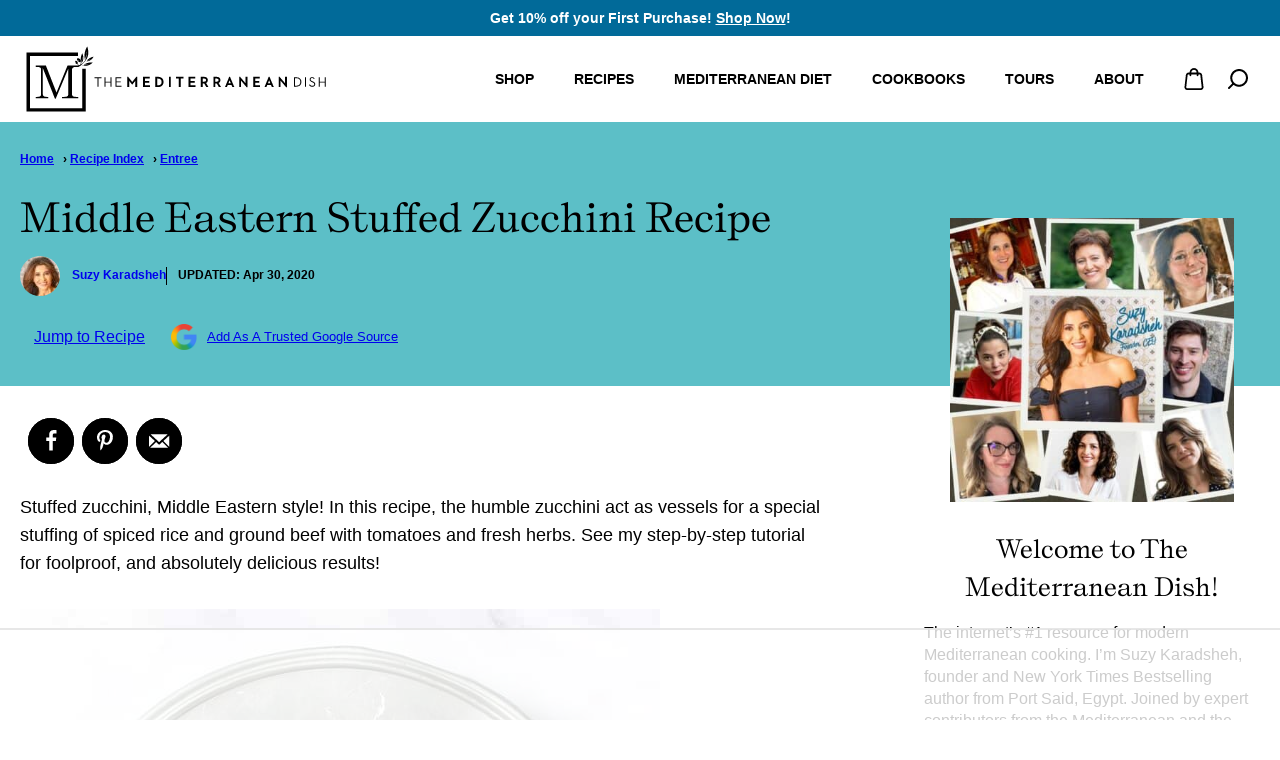

--- FILE ---
content_type: text/html; charset=UTF-8
request_url: https://www.themediterraneandish.com/stuffed-zucchini-recipe/
body_size: 105792
content:
<!DOCTYPE html><html lang="en-US">
<head><script data-no-optimize="1" data-cfasync="false">!function(){"use strict";const t={adt_ei:{identityApiKey:"plainText",source:"url",type:"plaintext",priority:1},adt_eih:{identityApiKey:"sha256",source:"urlh",type:"hashed",priority:2},sh_kit:{identityApiKey:"sha256",source:"urlhck",type:"hashed",priority:3}},e=Object.keys(t);function i(t){return function(t){const e=t.match(/((?=([a-z0-9._!#$%+^&*()[\]<>-]+))\2@[a-z0-9._-]+\.[a-z0-9._-]+)/gi);return e?e[0]:""}(function(t){return t.replace(/\s/g,"")}(t.toLowerCase()))}!async function(){const n=new URL(window.location.href),o=n.searchParams;let a=null;const r=Object.entries(t).sort(([,t],[,e])=>t.priority-e.priority).map(([t])=>t);for(const e of r){const n=o.get(e),r=t[e];if(!n||!r)continue;const c=decodeURIComponent(n),d="plaintext"===r.type&&i(c),s="hashed"===r.type&&c;if(d||s){a={value:c,config:r};break}}if(a){const{value:t,config:e}=a;window.adthrive=window.adthrive||{},window.adthrive.cmd=window.adthrive.cmd||[],window.adthrive.cmd.push(function(){window.adthrive.identityApi({source:e.source,[e.identityApiKey]:t},({success:i,data:n})=>{i?window.adthrive.log("info","Plugin","detectEmails",`Identity API called with ${e.type} email: ${t}`,n):window.adthrive.log("warning","Plugin","detectEmails",`Failed to call Identity API with ${e.type} email: ${t}`,n)})})}!function(t,e){const i=new URL(e);t.forEach(t=>i.searchParams.delete(t)),history.replaceState(null,"",i.toString())}(e,n)}()}();
</script><meta name='robots' content='index, follow, max-image-preview:large, max-snippet:-1, max-video-preview:-1' />
	<style>img:is([sizes="auto" i], [sizes^="auto," i]) { contain-intrinsic-size: 3000px 1500px }</style>
	<!-- Hubbub v.2.20.0 https://morehubbub.com/ -->
<meta property="og:locale" content="en_US" />
<meta property="og:type" content="article" />
<meta property="og:title" content="Middle Eastern Stuffed Zucchini | The Mediterranean Dish" />
<meta property="og:description" content="An all-star stuffed zucchini recipe with a special Middle Eastern style filling of spiced rice, ground beef w/ tomatoes &amp; fresh herbs! Step-by-step tutorial" />
<meta property="og:url" content="https://www.themediterraneandish.com/stuffed-zucchini-recipe/" />
<meta property="og:site_name" content="The Mediterranean Dish" />
<meta property="og:updated_time" content="2020-04-30T16:00:24+00:00" />
<meta property="article:published_time" content="2016-07-11T10:00:04+00:00" />
<meta property="article:modified_time" content="2020-04-30T16:00:24+00:00" />
<meta name="twitter:card" content="summary_large_image" />
<meta name="twitter:title" content="Middle Eastern Stuffed Zucchini | The Mediterranean Dish" />
<meta name="twitter:description" content="An all-star stuffed zucchini recipe with a special Middle Eastern style filling of spiced rice, ground beef w/ tomatoes &amp; fresh herbs! Step-by-step tutorial" />
<meta property="og:image" content="https://www.themediterraneandish.com/wp-content/uploads/2014/08/Stuffed-Zucchini-Recipe-7.jpg" />
<meta name="twitter:image" content="https://www.themediterraneandish.com/wp-content/uploads/2014/08/Stuffed-Zucchini-Recipe-7.jpg" />
<meta property="og:image:width" content="640" />
<meta property="og:image:height" content="960" />
<meta property="article:author" content="http://www.facebook.com/themediterraneandish" />
<!-- Hubbub v.2.20.0 https://morehubbub.com/ -->
<style data-no-optimize="1" data-cfasync="false">
	.adthrive-ad {
		margin-top: 10px;
		margin-bottom: 10px;
		text-align: center;
		overflow-x: visible;
		clear: both;
		line-height: 0;
	}
	.recipesteps .size-full {
	clear: both !important;
}

.entry-content h3.adthrive-player-title {
	margin-top: 10px;
	margin-bottom: 0;
}

.page-id-10074 .adthrive-content {
	grid-column: 1 / -1;
}

#adthrive-collapse-title{
margin:10px 0;
}

.adthrive-device-desktop .adthrive-recipe, 
.adthrive-device-tablet .adthrive-recipe {
  float: right;
  clear: right;
  margin-left: 10px;
}

/* Sidebar ads */
.adthrive-sidebar.adthrive-stuck,
.adthrive-sticky-sidebar > div {
transition: transform .3s;
}
body:not(.nav-up) .adthrive-sidebar.adthrive-stuck,
body:not(.nav-up) .adthrive-sticky-sidebar > div {
transform: translateY(125px);
}
/* END Sidebar ads */

body.blog.wp-embed-responsive .adthrive-content, body.archive.wp-embed-responsive .adthrive-content, body.search.wp-embed-responsive .adthrive-content {
  grid-column: 1 / -1;
}

body.tasty-recipes-print-view .tasty-recipe-video-embed,
body.tasty-recipes-print-view .adthrive-comscore {
display: none;
}

.adthrive-content:before {
    content: "Advertisement";
    font-family: var(--wp--preset--font-family--system-font),'Quattrocento', serif;
font-size: 14px;
    letter-spacing: 1px;
    margin-top: 2rem;
    margin-bottom: 10px;
    display: block;
    color: #888;
}

/* Top Center Video */
.adthrive-player-position.adthrive-collapse-mobile.adthrive-collapse-top-center,
.adthrive-collapse-mobile-background {
z-index: 8 !important;;
}
.adthrive-top-collapse-close {
    top: 15px;
}
.adthrive-collapse-top-center {
	z-index: 9 !important;
}

/* Disable ads on printed pages */
@media print {
	div[data-gg-moat], 
	body[data-gg-moat], 
	iframe[data-gg-moat-ifr],
	div[class*="kargo-ad"],
	.adthrive-ad,
	.adthrive-comscore {
		display: none!important;
		height: 0px;
		width: 0px;
		visibility: hidden;
	}
}
/* END disable ads on printed pages */

/* bottom opt-in banner ZD 352078 */
body.adthrive-device-desktop:not(.adthrive-disable-all) .yotpo-smsbump-modal__step-4,
body.adthrive-device-tablet:not(.adthrive-disable-all) .yotpo-smsbump-modal__step-4 {
bottom: 110px;
}
body.adthrive-device-phone:not(.adthrive-disable-all) .yotpo-smsbump-modal__step-4 {
bottom: 65px;
}
/* END - bottom opt-in banner */</style>
<script data-no-optimize="1" data-cfasync="false">
	window.adthriveCLS = {
		enabledLocations: ['Content', 'Recipe'],
		injectedSlots: [],
		injectedFromPlugin: true,
		branch: '78fdb8e',bucket: 'prod',			};
	window.adthriveCLS.siteAds = {"betaTester":false,"targeting":[{"value":"55c89fd563c148920dfc64cc","key":"siteId"},{"value":"6233884d09953d708828cd7f","key":"organizationId"},{"value":"The Mediterranean Dish","key":"siteName"},{"value":"AdThrive Edge","key":"service"},{"value":"on","key":"bidding"},{"value":["Food"],"key":"verticals"}],"siteUrl":"http://themediterraneandish.com","siteId":"55c89fd563c148920dfc64cc","siteName":"The Mediterranean Dish","breakpoints":{"tablet":768,"desktop":1025},"cloudflare":{"version":"b770817"},"adUnits":[{"sequence":null,"thirdPartyAdUnitName":null,"targeting":[{"value":["Header"],"key":"location"}],"devices":["tablet"],"name":"Header","sticky":false,"location":"Header","dynamic":{"pageSelector":"body.single","spacing":0,"max":1,"lazyMax":null,"enable":true,"lazy":false,"elementSelector":".entry-content","skip":0,"classNames":[],"position":"afterbegin","every":1,"enabled":true},"stickyOverlapSelector":"","adSizes":[[970,90],[728,90],[468,60],[320,50],[320,100],[300,50]],"priority":399,"autosize":true},{"sequence":null,"thirdPartyAdUnitName":null,"targeting":[{"value":["Header"],"key":"location"}],"devices":["tablet"],"name":"Header","sticky":false,"location":"Header","dynamic":{"pageSelector":"","spacing":0,"max":1,"lazyMax":null,"enable":true,"lazy":false,"elementSelector":".entry-header","skip":0,"classNames":[],"position":"afterend","every":1,"enabled":true},"stickyOverlapSelector":"","adSizes":[[970,90],[728,90],[468,60],[320,50],[320,100],[300,50]],"priority":399,"autosize":true},{"sequence":9,"thirdPartyAdUnitName":null,"targeting":[{"value":["Sidebar"],"key":"location"},{"value":true,"key":"sticky"}],"devices":["desktop"],"name":"Sidebar_9","sticky":true,"location":"Sidebar","dynamic":{"pageSelector":"body:not(.page-id-10074)","spacing":0,"max":1,"lazyMax":null,"enable":true,"lazy":false,"elementSelector":".sidebar-primary","skip":0,"classNames":[],"position":"beforeend","every":1,"enabled":true},"stickyOverlapSelector":".site-footer","adSizes":[[160,600],[336,280],[320,50],[300,600],[250,250],[1,1],[320,100],[300,1050],[300,50],[300,420],[300,250]],"priority":291,"autosize":true},{"sequence":1,"thirdPartyAdUnitName":null,"targeting":[{"value":["Content"],"key":"location"}],"devices":["tablet","phone"],"name":"Content_1","sticky":false,"location":"Content","dynamic":{"pageSelector":"body.home","spacing":0,"max":4,"lazyMax":null,"enable":true,"lazy":false,"elementSelector":".entry-content > div","skip":2,"classNames":[],"position":"beforebegin","every":1,"enabled":true},"stickyOverlapSelector":"","adSizes":[[728,90],[336,280],[320,50],[468,60],[970,90],[250,250],[1,1],[320,100],[970,250],[1,2],[300,50],[300,300],[552,334],[728,250],[300,250]],"priority":199,"autosize":true},{"sequence":null,"thirdPartyAdUnitName":null,"targeting":[{"value":["Content"],"key":"location"}],"devices":["tablet","phone"],"name":"Content","sticky":false,"location":"Content","dynamic":{"pageSelector":"body.search","spacing":0.85,"max":4,"lazyMax":4,"enable":true,"lazy":true,"elementSelector":".archive-post-listing > article:nth-child(2n)","skip":0,"classNames":[],"position":"afterend","every":1,"enabled":true},"stickyOverlapSelector":"","adSizes":[[728,90],[336,280],[320,50],[468,60],[970,90],[250,250],[1,1],[320,100],[970,250],[1,2],[300,50],[300,300],[552,334],[728,250],[300,250]],"priority":199,"autosize":true},{"sequence":null,"thirdPartyAdUnitName":null,"targeting":[{"value":["Content"],"key":"location"}],"devices":["desktop"],"name":"Content","sticky":false,"location":"Content","dynamic":{"pageSelector":"body.single:not(.postid-6997):not(.postid-96303), body.page:not(.home)","spacing":0.85,"max":5,"lazyMax":94,"enable":true,"lazy":true,"elementSelector":".entry-content > *:not(h2):not(h3):not(.dpsp-post-pinterest-image-hidden):not(:empty)","skip":5,"classNames":[],"position":"afterend","every":1,"enabled":true},"stickyOverlapSelector":"","adSizes":[[728,90],[336,280],[320,50],[468,60],[970,90],[250,250],[1,1],[320,100],[970,250],[1,2],[300,50],[300,300],[552,334],[728,250],[300,250]],"priority":199,"autosize":true},{"sequence":null,"thirdPartyAdUnitName":null,"targeting":[{"value":["Content"],"key":"location"}],"devices":["tablet","phone"],"name":"Content","sticky":false,"location":"Content","dynamic":{"pageSelector":"body.single:not(.postid-6997):not(.postid-96303), body.page:not(.home)","spacing":0.85,"max":5,"lazyMax":94,"enable":true,"lazy":true,"elementSelector":".entry-content > *:not(h2):not(h3):not(.dpsp-post-pinterest-image-hidden):not(:empty)","skip":5,"classNames":[],"position":"afterend","every":1,"enabled":true},"stickyOverlapSelector":"","adSizes":[[728,90],[336,280],[320,50],[468,60],[970,90],[250,250],[1,1],[320,100],[970,250],[1,2],[300,50],[300,300],[552,334],[728,250],[300,250]],"priority":199,"autosize":true},{"sequence":null,"thirdPartyAdUnitName":null,"targeting":[{"value":["Below Post"],"key":"location"}],"devices":["desktop","phone","tablet"],"name":"Below_Post","sticky":false,"location":"Below Post","dynamic":{"pageSelector":"body.single, body.page","spacing":0.7,"max":0,"lazyMax":10,"enable":true,"lazy":true,"elementSelector":".block-area-after-post, .comment-list > li","skip":0,"classNames":[],"position":"afterend","every":1,"enabled":true},"stickyOverlapSelector":"","adSizes":[[728,90],[336,280],[320,50],[468,60],[250,250],[1,1],[320,100],[300,250],[970,250],[728,250]],"priority":99,"autosize":true},{"sequence":null,"thirdPartyAdUnitName":null,"targeting":[{"value":["Footer"],"key":"location"},{"value":true,"key":"sticky"}],"devices":["desktop","tablet"],"name":"Footer","sticky":true,"location":"Footer","dynamic":{"pageSelector":"","spacing":0,"max":1,"lazyMax":null,"enable":true,"lazy":false,"elementSelector":"body","skip":0,"classNames":[],"position":"beforeend","every":1,"enabled":true},"stickyOverlapSelector":"","adSizes":[[320,50],[320,100],[728,90],[970,90],[468,60],[1,1],[300,50]],"priority":-1,"autosize":true},{"sequence":null,"thirdPartyAdUnitName":null,"targeting":[{"value":["Footer"],"key":"location"},{"value":true,"key":"sticky"}],"devices":["phone"],"name":"Footer","sticky":true,"location":"Footer","dynamic":{"pageSelector":"","spacing":0,"max":1,"lazyMax":null,"enable":true,"lazy":false,"elementSelector":"body","skip":0,"classNames":[],"position":"beforeend","every":1,"enabled":true},"stickyOverlapSelector":"","adSizes":[[320,50],[468,60],[728,90],[300,50],[1,1]],"priority":-1,"autosize":true},{"sequence":null,"thirdPartyAdUnitName":null,"targeting":[{"value":["Recipe"],"key":"location"}],"devices":["desktop","tablet"],"name":"Recipe","sticky":false,"location":"Recipe","dynamic":{"pageSelector":"body:not(.postid-96303)","spacing":0.85,"max":2,"lazyMax":97,"enable":true,"lazy":true,"elementSelector":".wprm-recipe-ingredients-header, .wprm-recipe-instructions-container li, .wprm-recipe-notes-container li, .wprm-recipe-notes-container span","skip":0,"classNames":[],"position":"beforebegin","every":1,"enabled":true},"stickyOverlapSelector":"","adSizes":[[1,2],[250,250],[300,50],[300,250],[300,390],[320,50],[320,100],[320,300]],"priority":-101,"autosize":true},{"sequence":1,"thirdPartyAdUnitName":null,"targeting":[{"value":["Recipe"],"key":"location"}],"devices":["phone"],"name":"Recipe_1","sticky":false,"location":"Recipe","dynamic":{"pageSelector":"body:not(.postid-96303)","spacing":0,"max":1,"lazyMax":0,"enable":true,"lazy":false,"elementSelector":".wprm-recipe-ingredients-container","skip":0,"classNames":[],"position":"beforebegin","every":1,"enabled":true},"stickyOverlapSelector":"","adSizes":[[320,50],[250,250],[1,1],[320,100],[1,2],[300,50],[320,300],[300,390],[300,250]],"priority":-101,"autosize":true},{"sequence":2,"thirdPartyAdUnitName":null,"targeting":[{"value":["Recipe"],"key":"location"}],"devices":["phone"],"name":"Recipe_2","sticky":false,"location":"Recipe","dynamic":{"pageSelector":"body:not(.postid-96303)","spacing":0,"max":1,"lazyMax":0,"enable":true,"lazy":false,"elementSelector":".wprm-recipe-ingredients-container","skip":0,"classNames":[],"position":"afterend","every":1,"enabled":true},"stickyOverlapSelector":"","adSizes":[[320,50],[250,250],[1,1],[320,100],[1,2],[300,50],[320,300],[300,390],[300,250]],"priority":-102,"autosize":true},{"sequence":3,"thirdPartyAdUnitName":null,"targeting":[{"value":["Recipe"],"key":"location"}],"devices":["phone"],"name":"Recipe_3","sticky":false,"location":"Recipe","dynamic":{"pageSelector":"body:not(.postid-96303)","spacing":0.85,"max":1,"lazyMax":97,"enable":true,"lazy":true,"elementSelector":".wprm-recipe-instructions-container li:not(:first-of-type), .wprm-recipe-notes-container li, .wprm-recipe-notes-container span","skip":0,"classNames":[],"position":"afterend","every":1,"enabled":true},"stickyOverlapSelector":"","adSizes":[[320,50]],"priority":-103,"autosize":true},{"sequence":null,"thirdPartyAdUnitName":null,"targeting":[{"value":["Recipe"],"key":"location"}],"devices":["desktop","tablet"],"name":"Recipe","sticky":false,"location":"Recipe","dynamic":{"pageSelector":"","spacing":0.87,"max":2,"lazyMax":97,"enable":true,"lazy":true,"elementSelector":".tasty-recipes-ingredients, .tasty-recipes-instructions li, .tasty-recipes-notes li, .tasty-recipes-notes span","skip":0,"classNames":[],"position":"beforebegin","every":1,"enabled":true},"stickyOverlapSelector":"","adSizes":[[250,250],[300,50],[300,250],[320,50],[320,100],[320,300]],"priority":-101,"autosize":true},{"sequence":1,"thirdPartyAdUnitName":null,"targeting":[{"value":["Recipe"],"key":"location"}],"devices":["phone"],"name":"Recipe_1","sticky":false,"location":"Recipe","dynamic":{"pageSelector":"","spacing":0,"max":0,"lazyMax":1,"enable":true,"lazy":true,"elementSelector":".tasty-recipes-ingredients","skip":0,"classNames":[],"position":"beforebegin","every":1,"enabled":true},"stickyOverlapSelector":"","adSizes":[[320,50],[250,250],[1,1],[320,100],[1,2],[300,50],[320,300],[300,390],[300,250]],"priority":-101,"autosize":true},{"sequence":2,"thirdPartyAdUnitName":null,"targeting":[{"value":["Recipe"],"key":"location"}],"devices":["phone"],"name":"Recipe_2","sticky":false,"location":"Recipe","dynamic":{"pageSelector":"","spacing":0,"max":0,"lazyMax":1,"enable":true,"lazy":true,"elementSelector":".tasty-recipes-ingredients","skip":0,"classNames":[],"position":"afterend","every":1,"enabled":true},"stickyOverlapSelector":"","adSizes":[[320,50],[250,250],[1,1],[320,100],[1,2],[300,50],[320,300],[300,390],[300,250]],"priority":-102,"autosize":true},{"sequence":3,"thirdPartyAdUnitName":null,"targeting":[{"value":["Recipe"],"key":"location"}],"devices":["phone"],"name":"Recipe_3","sticky":false,"location":"Recipe","dynamic":{"pageSelector":"","spacing":0.85,"max":0,"lazyMax":97,"enable":true,"lazy":true,"elementSelector":".tasty-recipes-instructions li:not(:first-of-type), .tasty-recipes-notes li, .tasty-recipes-notes span","skip":0,"classNames":[],"position":"afterend","every":1,"enabled":true},"stickyOverlapSelector":"","adSizes":[[320,50]],"priority":-103,"autosize":true},{"sequence":null,"thirdPartyAdUnitName":null,"targeting":[{"value":["Content"],"key":"location"}],"devices":["desktop","tablet","phone"],"name":"Content","sticky":false,"location":"Content","dynamic":{"pageSelector":"body.postid-6997","spacing":0.85,"max":5,"lazyMax":2,"enable":true,"lazy":true,"elementSelector":".entry-content > p, .entry-content > div > p","skip":4,"classNames":[],"position":"afterend","every":1,"enabled":true},"stickyOverlapSelector":"","adSizes":[[120,240],[250,250],[300,250],[320,50],[320,100],[336,280],[468,60],[728,90],[970,90],[1,1],[300,300],[552,334],[300,50],[728,250],[970,250],[1,2]],"priority":199,"autosize":true},{"sequence":null,"thirdPartyAdUnitName":null,"targeting":[{"value":["Content"],"key":"location"}],"devices":["desktop","tablet","phone"],"name":"Content","sticky":false,"location":"Content","dynamic":{"pageSelector":"body.postid-96303","spacing":0.85,"max":5,"lazyMax":94,"enable":true,"lazy":true,"elementSelector":".entry-content > *","skip":8,"classNames":[],"position":"afterend","every":1,"enabled":true},"stickyOverlapSelector":"","adSizes":[[728,90],[336,280],[320,50],[468,60],[970,90],[250,250],[1,1],[320,100],[970,250],[1,2],[300,50],[300,300],[552,334],[728,250],[300,250]],"priority":199,"autosize":true},{"sequence":null,"thirdPartyAdUnitName":null,"targeting":[{"value":["Recipe"],"key":"location"}],"devices":["desktop","tablet"],"name":"Recipe","sticky":false,"location":"Recipe","dynamic":{"pageSelector":"body.postid-96303","spacing":0.7,"max":2,"lazyMax":10,"enable":true,"lazy":true,"elementSelector":".wprm-recipe-ingredients-header, .wprm-recipe-instructions > li, .wprm-recipe-notes span","skip":0,"classNames":[],"position":"beforebegin","every":1,"enabled":true},"stickyOverlapSelector":"","adSizes":[[1,2],[250,250],[300,50],[300,250],[300,390],[320,50],[320,100],[320,300]],"priority":-101,"autosize":true},{"sequence":1,"thirdPartyAdUnitName":null,"targeting":[{"value":["Recipe"],"key":"location"}],"devices":["phone"],"name":"Recipe_1","sticky":false,"location":"Recipe","dynamic":{"pageSelector":"body.postid-96303","spacing":0,"max":0,"lazyMax":1,"enable":true,"lazy":true,"elementSelector":".wprm-recipe-ingredients-container","skip":0,"classNames":[],"position":"beforebegin","every":1,"enabled":true},"stickyOverlapSelector":"","adSizes":[[320,50],[250,250],[1,1],[320,100],[1,2],[300,50],[320,300],[300,390],[300,250]],"priority":-101,"autosize":true},{"sequence":2,"thirdPartyAdUnitName":null,"targeting":[{"value":["Recipe"],"key":"location"}],"devices":["phone"],"name":"Recipe_2","sticky":false,"location":"Recipe","dynamic":{"pageSelector":"body.postid-96303","spacing":0.9,"max":0,"lazyMax":10,"enable":true,"lazy":true,"elementSelector":".wprm-recipe-ingredients-container, .wprm-recipe-instructions > li, .wprm-recipe-notes-contianer","skip":0,"classNames":[],"position":"afterend","every":1,"enabled":true},"stickyOverlapSelector":"","adSizes":[[320,50],[250,250],[1,1],[320,100],[1,2],[300,50],[320,300],[300,390],[300,250]],"priority":-102,"autosize":true}],"adDensityLayout":{"mobile":{"adDensity":0.18,"onePerViewport":false},"pageOverrides":[{"mobile":{"adDensity":0.18,"onePerViewport":false},"note":"","pageSelector":"body.postid-96303","desktop":{"adDensity":0.18,"onePerViewport":false}}],"desktop":{"adDensity":0.16,"onePerViewport":false}},"adDensityEnabled":true,"siteExperiments":[],"adTypes":{"sponsorTileDesktop":true,"interscrollerDesktop":true,"nativeBelowPostDesktop":true,"miniscroller":true,"largeFormatsMobile":true,"nativeMobileContent":true,"inRecipeRecommendationMobile":true,"nativeMobileRecipe":true,"sponsorTileMobile":true,"expandableCatalogAdsMobile":false,"frameAdsMobile":true,"outstreamMobile":true,"nativeHeaderMobile":true,"frameAdsDesktop":true,"inRecipeRecommendationDesktop":true,"expandableFooterDesktop":true,"nativeDesktopContent":true,"outstreamDesktop":true,"animatedFooter":true,"skylineHeader":false,"expandableFooter":false,"nativeDesktopSidebar":true,"videoFootersMobile":true,"videoFootersDesktop":true,"interscroller":true,"nativeDesktopRecipe":true,"nativeHeaderDesktop":true,"nativeBelowPostMobile":true,"expandableCatalogAdsDesktop":false,"largeFormatsDesktop":true},"adOptions":{"theTradeDesk":true,"undertone":true,"sidebarConfig":{"dynamicStickySidebar":{"minHeight":2400,"enabled":true,"blockedSelectors":[]}},"footerCloseButton":true,"teads":true,"seedtag":true,"pmp":true,"thirtyThreeAcross":true,"sharethrough":true,"optimizeVideoPlayersForEarnings":true,"removeVideoTitleWrapper":true,"pubMatic":true,"contentTermsFooterEnabled":true,"chicory":true,"infiniteScroll":false,"longerVideoAdPod":true,"yahoossp":true,"spa":false,"stickyContainerConfig":{"recipeDesktop":{"minHeight":null,"enabled":false},"blockedSelectors":[],"stickyHeaderSelectors":[],"content":{"minHeight":null,"enabled":false},"recipeMobile":{"minHeight":null,"enabled":false}},"gatedPrint":{"printClasses":[],"siteEmailServiceProviderId":null,"defaultOptIn":false,"closeButtonEnabled":false,"enabled":false,"newsletterPromptEnabled":false},"yieldmo":true,"footerSelector":"","consentMode":{"enabled":false,"customVendorList":""},"amazonUAM":true,"gamMCMEnabled":true,"gamMCMChildNetworkCode":"33256894","stickyContainerAds":false,"rubicon":true,"conversant":true,"openx":true,"customCreativeEnabled":true,"mobileHeaderHeight":1,"secColor":"#000000","unruly":true,"mediaGrid":true,"bRealTime":true,"adInViewTime":null,"gumgum":true,"comscoreFooter":true,"desktopInterstitial":false,"contentAdXExpansionDesktop":true,"amx":true,"footerCloseButtonDesktop":false,"ozone":true,"isAutoOptimized":false,"comscoreTAL":true,"targetaff":true,"bgColor":"#FFFFFF","advancePlaylistOptions":{"playlistPlayer":{"enabled":true},"relatedPlayer":{"enabled":true,"applyToFirst":false}},"kargo":true,"max30SecondVideoAdPod":false,"liveRampATS":true,"footerCloseButtonMobile":false,"interstitialBlockedPageSelectors":"","prioritizeShorterVideoAds":true,"allowSmallerAdSizes":true,"comscore":"Food","blis":true,"wakeLock":{"desktopEnabled":true,"mobileValue":15,"mobileEnabled":true,"desktopValue":30},"mobileInterstitial":false,"tripleLift":true,"sensitiveCategories":["alc"],"liveRamp":true,"adthriveEmailIdentity":true,"criteo":true,"nativo":true,"infiniteScrollOptions":{"selector":"","heightThreshold":0},"siteAttributes":{"mobileHeaderSelectors":[],"desktopHeaderSelectors":[]},"dynamicContentSlotLazyLoading":true,"clsOptimizedAds":true,"ogury":true,"verticals":["Food"],"inImage":false,"stackadapt":true,"usCMP":{"defaultOptIn":false,"enabled":false,"regions":[]},"contentAdXExpansionMobile":true,"advancePlaylist":true,"medianet":true,"delayLoading":true,"inImageZone":null,"appNexus":true,"rise":true,"liveRampId":"","infiniteScrollRefresh":false,"indexExchange":true},"siteAdsProfiles":[],"thirdPartySiteConfig":{"partners":{"discounts":[]}},"featureRollouts":{"confiant-blocking-enabled":{"featureRolloutId":39,"data":null,"enabled":false},"disable-delay-loading-good-cwv":{"featureRolloutId":43,"data":null,"enabled":false},"disable-adv-playlist-optimization":{"featureRolloutId":22,"data":{},"enabled":false},"disable-restart-sticky-video-inactive":{"featureRolloutId":51,"data":null,"enabled":true},"ad-fit-width":{"featureRolloutId":36,"data":null,"enabled":true},"amazon-holiday-campaign-2025":{"featureRolloutId":46,"data":{"pct_enabled":10},"enabled":true},"confiant-blocking-disabled":{"featureRolloutId":40,"data":null,"enabled":true},"disable-prebid-non-high-geo-mob-chromium":{"featureRolloutId":17,"data":null,"enabled":true}},"videoPlayers":{"contextual":{"autoplayCollapsibleEnabled":false,"overrideEmbedLocation":false,"defaultPlayerType":"static"},"videoEmbed":"wordpress","footerSelector":"","contentSpecificPlaylists":[],"players":[{"pageSelector":"","devices":["desktop"],"formattedType":"Sticky Related","description":"","elementSelector":"","skip":0,"id":4050152,"position":"afterend","title":"Sticky related player - desktop","type":"stickyRelated","enabled":true,"playerId":"xL1HBtQY"},{"pageSelector":"","devices":["mobile"],"mobileLocation":"bottom-right","description":"","skip":0,"title":"Sticky related player - mobile","type":"stickyRelated","enabled":true,"formattedType":"Sticky Related","elementSelector":"","id":4050153,"position":"afterend","playerId":"xL1HBtQY"},{"playlistId":"EhiixeLO","pageSelector":"body.single","devices":["mobile"],"mobileLocation":"top-center","description":"","skip":0,"title":"My Other Videos","type":"stickyPlaylist","enabled":true,"footerSelector":"","formattedType":"Sticky Playlist","elementSelector":".entry-content > img, .entry-content > .image, .entry-content > .wp-block-image, .entry-content > .image-block, .entry-content > figure, .entry-content > p:has(img)","id":4050155,"position":"afterend","saveVideoCloseState":false,"shuffle":true,"mobileHeaderSelector":null,"playerId":"Y8bnj2op"},{"devices":["desktop","mobile"],"formattedType":"Stationary Related","description":"","id":4050151,"title":"Stationary related player - desktop and mobile","type":"stationaryRelated","enabled":true,"playerId":"xL1HBtQY"},{"playlistId":"EhiixeLO","pageSelector":"body.single","devices":["desktop"],"description":"","skip":0,"title":"My Other Videos","type":"stickyPlaylist","enabled":true,"footerSelector":"","formattedType":"Sticky Playlist","elementSelector":".entry-content > img, .entry-content > .image, .entry-content > .wp-block-image, .entry-content > .image-block, .entry-content > figure, .entry-content > p:has(img)","id":4050154,"position":"afterend","saveVideoCloseState":false,"shuffle":true,"mobileHeaderSelector":null,"playerId":"Y8bnj2op"}],"partners":{"theTradeDesk":true,"unruly":true,"mediaGrid":true,"undertone":true,"gumgum":true,"seedtag":true,"amx":true,"ozone":true,"pmp":true,"kargo":true,"stickyOutstream":{"desktop":{"enabled":true},"blockedPageSelectors":"","mobileLocation":"bottom-left","allowOnHomepage":true,"mobile":{"enabled":true},"saveVideoCloseState":false,"mobileHeaderSelector":"","allowForPageWithStickyPlayer":{"enabled":true}},"sharethrough":true,"blis":true,"tripleLift":true,"pubMatic":true,"criteo":true,"yahoossp":true,"nativo":true,"stackadapt":true,"yieldmo":true,"amazonUAM":true,"medianet":true,"rubicon":true,"appNexus":true,"rise":true,"openx":true,"indexExchange":true}}};</script>

<script data-no-optimize="1" data-cfasync="false">
(function(w, d) {
	w.adthrive = w.adthrive || {};
	w.adthrive.cmd = w.adthrive.cmd || [];
	w.adthrive.plugin = 'adthrive-ads-3.10.0';
	w.adthrive.host = 'ads.adthrive.com';
	w.adthrive.integration = 'plugin';

	var commitParam = (w.adthriveCLS && w.adthriveCLS.bucket !== 'prod' && w.adthriveCLS.branch) ? '&commit=' + w.adthriveCLS.branch : '';

	var s = d.createElement('script');
	s.async = true;
	s.referrerpolicy='no-referrer-when-downgrade';
	s.src = 'https://' + w.adthrive.host + '/sites/55c89fd563c148920dfc64cc/ads.min.js?referrer=' + w.encodeURIComponent(w.location.href) + commitParam + '&cb=' + (Math.floor(Math.random() * 100) + 1) + '';
	var n = d.getElementsByTagName('script')[0];
	n.parentNode.insertBefore(s, n);
})(window, document);
</script>
<link rel="dns-prefetch" href="https://ads.adthrive.com/"><link rel="preconnect" href="https://ads.adthrive.com/"><link rel="preconnect" href="https://ads.adthrive.com/" crossorigin>
	<!-- This site is optimized with the Yoast SEO Premium plugin v26.7 (Yoast SEO v26.7) - https://yoast.com/wordpress/plugins/seo/ -->
	<meta name="viewport" content="width=device-width, initial-scale=1"><title>Middle Eastern Stuffed Zucchini | The Mediterranean Dish</title>
<style id="rocket-critical-css">:root{--comment-rating-star-color:#343434}fieldset.wprm-comment-ratings-container br{display:none}:root{--wprm-popup-font-size:16px;--wprm-popup-background:#fff;--wprm-popup-title:#000;--wprm-popup-content:#444;--wprm-popup-button-background:#5a822b;--wprm-popup-button-text:#fff}.wprm-popup-modal{display:none}.wprm-popup-modal__overlay{align-items:center;background:#0009;bottom:0;display:flex;justify-content:center;left:0;position:fixed;right:0;top:0;z-index:2147483646}.wprm-popup-modal__container{background-color:var(--wprm-popup-background);border-radius:4px;box-sizing:border-box;font-size:var(--wprm-popup-font-size);max-height:100vh;max-width:100%;overflow-y:auto;padding:30px}.wprm-popup-modal__header{align-items:center;display:flex;justify-content:space-between;margin-bottom:10px}.wprm-popup-modal__title{box-sizing:border-box;color:var(--wprm-popup-title);font-size:1.2em;font-weight:600;line-height:1.25;margin-bottom:0;margin-top:0}.wprm-popup-modal__header .wprm-popup-modal__close{background:#0000;border:0;width:18px}.wprm-popup-modal__header .wprm-popup-modal__close:before{color:var(--wprm-popup-title);content:"\2715";font-size:var(--wprm-popup-font-size)}.wprm-popup-modal__content{color:var(--wprm-popup-content);line-height:1.5}.wprm-popup-modal__footer{margin-top:20px}.wprm-popup-modal__btn{-moz-osx-font-smoothing:grayscale;-webkit-appearance:button;-webkit-backface-visibility:hidden;backface-visibility:hidden;background-color:var(--wprm-popup-button-background);border-radius:.25em;border-style:none;border-width:0;color:var(--wprm-popup-button-text);font-size:1em;line-height:1.15;margin:0;overflow:visible;padding:.5em 1em;text-transform:none;-webkit-transform:translateZ(0);transform:translateZ(0);will-change:transform}@keyframes wprmPopupModalFadeOut{0%{opacity:1}to{opacity:0}}@keyframes wprmPopupModalSlideOut{0%{transform:translateY(0)}to{transform:translateY(-10%)}}.wprm-popup-modal[aria-hidden=true] .wprm-popup-modal__overlay{animation:wprmPopupModalFadeOut .3s cubic-bezier(0,0,.2,1)}.wprm-popup-modal[aria-hidden=true] .wprm-popup-modal__container{animation:wprmPopupModalSlideOut .3s cubic-bezier(0,0,.2,1)}.wprm-popup-modal .wprm-popup-modal__container,.wprm-popup-modal .wprm-popup-modal__overlay{will-change:transform}img.wprm-comment-rating+br{display:none}.wprm-loader{animation:wprmSpin 1s ease-in-out infinite;-webkit-animation:wprmSpin 1s ease-in-out infinite;border:2px solid #c8c8c84d;border-radius:50%;border-top-color:#444;display:inline-block;height:10px;width:10px}@keyframes wprmSpin{to{-webkit-transform:rotate(1turn)}}@-webkit-keyframes wprmSpin{to{-webkit-transform:rotate(1turn)}}.wprm-recipe *{box-sizing:border-box}.wp-block-button__link{box-sizing:border-box;display:inline-block;text-align:center;word-break:break-word}.wp-block-image img{box-sizing:border-box;height:auto;max-width:100%;vertical-align:bottom}ul{box-sizing:border-box}.entry-content{counter-reset:footnotes}:root{--wp--preset--font-size--normal:16px;--wp--preset--font-size--huge:42px}.screen-reader-text{border:0;clip:rect(1px,1px,1px,1px);clip-path:inset(50%);height:1px;margin:-1px;overflow:hidden;padding:0;position:absolute;width:1px;word-wrap:normal!important}#dpsp-content-top{margin-bottom:1.2em}.dpsp-networks-btns-wrapper{margin:0!important;padding:0!important;list-style:none!important}.dpsp-networks-btns-wrapper:after{display:block;clear:both;height:0;content:""}.dpsp-networks-btns-wrapper li{float:left;margin:0;padding:0;border:0;list-style-type:none!important}.dpsp-networks-btns-wrapper li:before{display:none!important}.dpsp-networks-btns-wrapper li:first-child{margin-left:0!important}.dpsp-networks-btns-wrapper .dpsp-network-btn{display:flex;position:relative;-moz-box-sizing:border-box;box-sizing:border-box;width:100%;min-width:40px;height:40px;max-height:40px;padding:0;border:2px solid;border-radius:0;box-shadow:none;font-family:Arial,sans-serif;font-size:14px;font-weight:700;line-height:36px;text-align:center;vertical-align:middle;text-decoration:none!important;text-transform:unset!important}.dpsp-networks-btns-wrapper.dpsp-column-auto .dpsp-network-btn.dpsp-no-label{width:40px}.dpsp-networks-btns-wrapper .dpsp-network-btn:after{display:block;clear:both;height:0;content:""}.dpsp-networks-btns-wrapper.dpsp-column-auto .dpsp-network-btn.dpsp-no-label{padding-left:0!important}.dpsp-no-labels .dpsp-networks-btns-wrapper .dpsp-network-btn{padding:0!important;text-align:center}.dpsp-facebook{--networkAccent:#334d87;--networkColor:#3a579a;--networkHover:rgba(51,77,135,0.4)}.dpsp-networks-btns-wrapper .dpsp-network-btn.dpsp-facebook{border-color:#3a579a;color:#3a579a;background:#3a579a}.dpsp-networks-btns-wrapper .dpsp-network-btn.dpsp-facebook:not(:hover):not(:active){color:#3a579a}.dpsp-networks-btns-wrapper .dpsp-network-btn.dpsp-facebook .dpsp-network-icon{border-color:#3a579a;color:#3a579a;background:#3a579a}.dpsp-networks-btns-wrapper .dpsp-network-btn.dpsp-facebook .dpsp-network-icon .dpsp-network-icon-inner>svg{fill:var(--customNetworkColor,var(--networkColor,#3a579a))}.dpsp-pinterest{--networkAccent:#b31e24;--networkColor:#c92228;--networkHover:rgba(179,30,36,0.4)}.dpsp-networks-btns-wrapper .dpsp-network-btn.dpsp-pinterest{border-color:#c92228;color:#c92228;background:#c92228}.dpsp-networks-btns-wrapper .dpsp-network-btn.dpsp-pinterest:not(:hover):not(:active){color:#c92228}.dpsp-networks-btns-wrapper .dpsp-network-btn.dpsp-pinterest .dpsp-network-icon{border-color:#c92228;color:#c92228;background:#c92228}.dpsp-networks-btns-wrapper .dpsp-network-btn.dpsp-pinterest .dpsp-network-icon .dpsp-network-icon-inner>svg{fill:var(--customNetworkColor,var(--networkColor,#c92228))}.dpsp-email{--networkAccent:#239e57;--networkColor:#27ae60;--networkHover:rgba(35,158,87,0.4)}.dpsp-networks-btns-wrapper .dpsp-network-btn.dpsp-email{border-color:#27ae60;color:#27ae60;background:#27ae60}.dpsp-networks-btns-wrapper .dpsp-network-btn.dpsp-email:not(:hover):not(:active){color:#27ae60}.dpsp-networks-btns-wrapper .dpsp-network-btn.dpsp-email .dpsp-network-icon{border-color:#27ae60;color:#27ae60;background:#27ae60}.dpsp-networks-btns-wrapper .dpsp-network-btn.dpsp-email .dpsp-network-icon .dpsp-network-icon-inner>svg{fill:var(--customNetworkColor,var(--networkColor,#27ae60))}.dpsp-shape-circle .dpsp-network-btn{border-radius:30px}.dpsp-shape-circle .dpsp-network-btn .dpsp-network-icon{overflow:hidden;border-radius:30px}.dpsp-size-large .dpsp-networks-btns-wrapper:not(.dpsp-networks-btns-sidebar) .dpsp-network-btn{min-width:46px;height:46px;max-height:46px;line-height:42px}.dpsp-size-large .dpsp-networks-btns-wrapper:not(.dpsp-networks-btns-sidebar) .dpsp-network-btn .dpsp-network-icon{width:46px;height:46px;line-height:42px}.dpsp-size-large .dpsp-networks-btns-wrapper:not(.dpsp-networks-btns-sidebar) .dpsp-network-btn .dpsp-network-icon-inner{height:42px}.dpsp-size-large .dpsp-networks-btns-wrapper.dpsp-column-auto:not(.dpsp-networks-btns-sidebar):not(.dpsp-networks-btns-sticky-bar) .dpsp-network-btn.dpsp-no-label{width:46px}.dpsp-size-large .dpsp-networks-btns-wrapper.dpsp-column-auto:not(.dpsp-networks-btns-sidebar):not(.dpsp-networks-btns-sticky-bar) .dpsp-network-btn.dpsp-no-label .dpsp-network-icon{left:0}.dpsp-networks-btns-wrapper .dpsp-network-btn .dpsp-network-icon{display:block;position:relative;top:-2px;left:-2px;-moz-box-sizing:border-box;box-sizing:border-box;width:40px;height:40px;border:2px solid;font-size:14px;line-height:36px;text-align:center;align-self:start;flex:0 0 auto}.dpsp-network-icon .dpsp-network-icon-inner svg{position:relative;overflow:visible;width:auto;max-height:14px}.dpsp-size-large .dpsp-network-icon .dpsp-network-icon-inner svg{max-height:22px}.dpsp-network-icon-inner{display:flex;align-items:center;justify-content:center}.dpsp-network-icon-inner{height:36px}.dpsp-button-style-1 .dpsp-network-btn{color:#fff!important}.dpsp-button-style-1 .dpsp-network-btn.dpsp-no-label{justify-content:center}.dpsp-button-style-1 .dpsp-network-btn .dpsp-network-icon:not(.dpsp-network-icon-outlined) .dpsp-network-icon-inner>svg{fill:#fff!important}.wprm-popup-modal-user-rating .wprm-popup-modal__container{max-width:500px;width:95%}.wprm-popup-modal-user-rating #wprm-user-ratings-modal-message{display:none}.wprm-popup-modal-user-rating .wprm-user-ratings-modal-recipe-name{margin:5px auto;max-width:350px;text-align:center}.wprm-popup-modal-user-rating .wprm-user-ratings-modal-stars-container{margin-bottom:5px;text-align:center}.wprm-popup-modal-user-rating input,.wprm-popup-modal-user-rating textarea{box-sizing:border-box}.wprm-popup-modal-user-rating textarea{border:1px solid #cecece;border-radius:4px;display:block;font-family:inherit;font-size:.9em;line-height:1.5;margin:0;min-height:75px;padding:10px;resize:vertical;width:100%}.wprm-popup-modal-user-rating .wprm-user-rating-modal-field{align-items:center;display:flex;margin-top:10px}.wprm-popup-modal-user-rating .wprm-user-rating-modal-field label{margin-right:10px;min-width:70px;width:auto}.wprm-popup-modal-user-rating .wprm-user-rating-modal-field input{border:1px solid #cecece;border-radius:4px;display:block;flex:1;font-size:.9em;line-height:1.5;margin:0;padding:5px 10px;width:100%}.wprm-popup-modal-user-rating button{margin-right:5px}.wprm-popup-modal-user-rating #wprm-user-rating-modal-errors{color:darkred;display:inline-block;font-size:.8em}.wprm-popup-modal-user-rating #wprm-user-rating-modal-errors div,.wprm-popup-modal-user-rating #wprm-user-rating-modal-waiting{display:none}fieldset.wprm-user-ratings-modal-stars{background:none;border:0;display:inline-block;margin:0;padding:0;position:relative}fieldset.wprm-user-ratings-modal-stars legend{left:0;opacity:0;position:absolute}fieldset.wprm-user-ratings-modal-stars br{display:none}fieldset.wprm-user-ratings-modal-stars input[type=radio]{border:0;float:left;height:16px;margin:0!important;min-height:0;min-width:0;opacity:0;padding:0!important;width:16px}fieldset.wprm-user-ratings-modal-stars span{font-size:0;height:16px;left:0;opacity:0;position:absolute;top:0;width:80px}fieldset.wprm-user-ratings-modal-stars span svg{height:100%!important;width:100%!important}fieldset.wprm-user-ratings-modal-stars input:checked+span{opacity:1}.wprm-popup-modal-user-rating-summary .wprm-popup-modal-user-rating-summary-error{display:none}.wprm-popup-modal-user-rating-summary .wprm-popup-modal-user-rating-summary-ratings{max-height:500px;overflow-y:scroll}@supports (-webkit-touch-callout:none){.wprm-popup-modal-user-rating .wprm-user-rating-modal-field input,.wprm-popup-modal-user-rating textarea{font-size:16px}} html{line-height:1.15;-webkit-text-size-adjust:100%}body{margin:0}a{background-color:rgba(0,0,0,0)}strong{font-weight:bolder}img{border-style:none}button,input,textarea{font-family:inherit;font-size:100%;line-height:1.15;margin:0}button,input{overflow:visible}button{text-transform:none}button,[type=submit]{-webkit-appearance:button}button::-moz-focus-inner,[type=submit]::-moz-focus-inner{border-style:none;padding:0}button:-moz-focusring,[type=submit]:-moz-focusring{outline:1px dotted ButtonText}fieldset{padding:.35em .75em .625em}legend{box-sizing:border-box;color:inherit;display:table;max-width:100%;padding:0;white-space:normal}textarea{overflow:auto}[type=radio]{box-sizing:border-box;padding:0}::-webkit-file-upload-button{-webkit-appearance:button;font:inherit}figure{margin:0}html{box-sizing:border-box}@media (max-width:359px){body{--wp--custom--layout--padding:10px}}*,*:before,*:after{box-sizing:inherit}.wrap{max-width:calc(var(--wp--custom--layout--wide) + 2*var(--wp--custom--layout--padding));margin:0 auto;padding-left:var(--wp--custom--layout--padding);padding-right:var(--wp--custom--layout--padding)}.wrap:after{content:"";display:table;clear:both}.site-inner{padding:var(--wp--custom--layout--site-padding) 0}@media (min-width:769px){.site-inner{--wp--custom--layout--site-padding:64px}}.screen-reader-text{position:absolute!important;clip:rect(0,0,0,0);height:1px;width:1px;border:0;overflow:hidden}@media (max-width:991px){.sidebar-primary .block-about{display:none}}@media (min-width:992px){.content-sidebar .content-area{display:grid;grid-template-columns:minmax(0,1fr) var(--wp--custom--layout--sidebar);grid-column-gap:var(--wp--custom--layout--grid-column-gap);max-width:var(--wp--custom--layout--wide);margin-left:auto;margin-right:auto}.content-sidebar .site-main{max-width:var(--wp--custom--layout--content)}.content-sidebar .sidebar-primary{margin-top:-200px}}h1,h2{font-family:var(--wp--preset--font-family--self-modern);font-weight:300;line-height:var(--wp--custom--line-height--small);margin-block-end:1.5rem}h2:first-child{margin-block-start:0}h1{font-size:var(--wp--preset--font-size--big)}h2{font-size:var(--wp--preset--font-size--x-large)}a{text-underline-offset:3px}body{counter-reset:gallery}img{display:block;max-width:100%;height:auto}.breadcrumb{max-width:var(--wp--custom--layout--wide);margin-left:auto;margin-right:auto;font-size:.75rem;font-weight:600}.entry-header .breadcrumb{margin-top:0;margin-bottom:41px;text-overflow:ellipsis;white-space:nowrap;overflow:hidden}@media (min-width:769px){.entry-header .breadcrumb{margin-bottom:50px}}.content-sidebar .entry-header .breadcrumb{margin-bottom:16px}.breadcrumb a{margin:0 6px}.breadcrumb>span>span>a{margin-left:0}div.wpforms-container .wpforms-field .wpforms-field-label,div.wpforms-container .wpforms-field input,div.wpforms-container .wpforms-field select{grid-area:stack}.shared-counts-wrap.style-icon .shared-counts-button:not(.included_total) .shared-counts-label{display:none}.top-hat{background:var(--wp--preset--color--secondary);text-align:center;padding:10px 0}.top-hat p{margin:0;font-size:var(--wp--preset--font-size--small);font-weight:600;line-height:var(--wp--custom--line-height--small)}.top-hat a{color:inherit}.site-header{position:relative;background-color:var(--wp--preset--color--background);--cwp-logo-width:204px}@media (min-width:993px){.site-header{--cwp-logo-width:311px}}.site-header .wrap{display:grid;grid-template-columns:44px minmax(0,1fr) 88px;align-items:center;column-gap:8px;padding-top:10px;padding-bottom:10px}@media (max-width:992px){.site-header .wrap{padding-left:0;padding-right:0}}@media (min-width:993px){.site-header .wrap{grid-template-columns:minmax(0,var(--cwp-logo-width)) 1fr 88px}}.site-header .nav-menu{justify-self:flex-end}@media (max-width:992px){.site-header .nav-menu{grid-column:1/-1;width:100%;border-top:1px solid var(--wp--preset--color--secondary);margin-top:10px}}.site-header__logo{display:block;max-width:var(--cwp-logo-width)}.site-header__logo svg{display:block;width:100%}@media (min-width:769px){.site-header__logo{margin:0 auto}}@media (min-width:993px){.site-header__logo{display:grid;min-height:44px;place-content:center}}.site-header__toggles{display:flex;flex-wrap:nowrap;justify-self:flex-end;order:-1}@media (min-width:993px){.site-header__toggles{display:none}}.site-header__extra{grid-column:3;grid-row:1;display:grid;grid-template-columns:1fr 1fr}.site-header__extra>*,.site-header__extra .search-toggle{width:44px;height:44px;display:grid;place-content:center}@media (max-width:992px){.site-header{max-height:100vh;overflow-y:auto;overscroll-behavior-y:contain}}.search-toggle,.menu-toggle{background:rgba(0,0,0,0);border:none;box-shadow:none;line-height:0;padding:0;text-align:center;width:44px;height:44px;display:flex;align-items:center;justify-content:center}.search-toggle svg,.menu-toggle svg{width:24px;height:24px}.menu-toggle .close{display:none}@supports (position:sticky){body .sticky-header{position:sticky;top:0;z-index:10}}.nav-menu>*{line-height:0}.nav-menu ul{clear:both;line-height:1;margin:0;padding:0;width:100%}.nav-menu .menu-item{list-style:none;position:relative}.nav-menu .menu-item a{border:none;color:var(--wp--preset--color--foreground);display:block;position:relative;padding:var(--wp--custom--layout--padding);text-decoration:none;text-transform:uppercase;font-size:var(--wp--preset--font-size--small);font-weight:600}@media (min-width:993px){.nav-menu .nav-primary .menu{display:flex;flex-wrap:wrap;justify-content:center}.nav-menu .menu-item{float:left}}@media (max-width:992px){.nav-menu{display:none}}.post-summary--quaternary .post-summary__image,.post-summary--quaternary .post-summary__content{grid-area:stack}input,textarea{background:#fff;border:1px solid rgba(0,0,0,0);border-radius:0;color:var(--wp--preset--color--foreground);font-size:18px;line-height:24px;padding:14px 16px;width:100%}textarea{width:100%;resize:vertical}::-webkit-input-placeholder{font-size:var(--wp--preset--font-size--normal);text-transform:uppercase;font-weight:500}:-moz-placeholder{font-size:var(--wp--preset--font-size--normal);text-transform:uppercase;font-weight:500}::-moz-placeholder{font-size:var(--wp--preset--font-size--normal);text-transform:uppercase;font-weight:500}:-ms-input-placeholder{font-size:var(--wp--preset--font-size--normal);text-transform:uppercase;font-weight:500}::-moz-placeholder{color:#000;opacity:1}::-ms-input-placeholder{color:#000}::-webkit-input-placeholder{color:#000}.entry-content ul{padding-left:1.5rem}.entry-content ul li{padding-bottom:.5rem;padding-left:.5rem}.entry-content ul li:last-child{padding-bottom:0}.site-inner{padding-left:var(--wp--custom--layout--padding);padding-right:var(--wp--custom--layout--padding)}img[style]{height:auto!important}.entry-content>*,.block-area>*{margin:0 auto;max-width:var(--wp--custom--layout--page)}.entry-content>*+*,.block-area>*+*{margin-top:var(--wp--style--block-gap)}.entry-content #dpsp-post-content-markup+*,.entry-content .jpibfi+*,.block-area #dpsp-post-content-markup+*,.block-area .jpibfi+*{margin-top:0}.entry-header{text-align:center;background-color:var(--wp--preset--color--secondary);padding:14px var(--wp--custom--layout--padding) 36px;max-width:calc(100% + 2*var(--wp--custom--layout--padding));margin-left:calc(-1*var(--wp--custom--layout--padding));margin-right:calc(-1*var(--wp--custom--layout--padding));margin-top:calc(-1*var(--wp--custom--layout--site-padding));margin-bottom:var(--wp--style--block-gap)}@media (min-width:769px){.entry-header{padding-top:29px;padding-bottom:48px}}.single .entry-header{max-width:calc(100% + 2*var(--wp--custom--layout--padding));margin-left:calc(-1*var(--wp--custom--layout--padding));margin-right:calc(-1*var(--wp--custom--layout--padding));padding-top:14px;padding-bottom:19px}@media (min-width:769px){.single .entry-header{padding-top:28px;padding-bottom:24px}}.content-sidebar .entry-header{text-align:left;min-height:200px;padding-top:14px;padding-bottom:19px}@media (min-width:992px){.content-sidebar .entry-header__inner{max-width:var(--wp--custom--layout--wide);padding-right:calc(var(--wp--custom--layout--sidebar) + var(--wp--custom--layout--grid-column-gap))}.content-sidebar .entry-header__inner>*{margin-left:0}}@media (min-width:769px){.content-sidebar .entry-header{padding-top:28px;padding-bottom:24px}}.entry-header__inner{margin:0 auto}.entry-header__inner>:last-child{margin-bottom:0}.entry-header__inner>*{max-width:var(--wp--custom--layout--page);margin-left:auto;margin-right:auto}.entry-header__links{margin-top:18px;display:flex;flex-wrap:wrap;align-items:center;column-gap:10px;row-gap:16px}.entry-header__links .wp-block-button__link{padding:14px;line-height:1.428}.entry-header__links .icon-btn{margin-left:.5rem}.entry-header__links .icon-btn svg{vertical-align:middle;margin-right:.25rem}@media (max-width:599px){.entry-header__links .icon-btn{margin-left:0;margin-right:.5rem}}.entry-header__links-inner{display:flex;flex-wrap:wrap;align-items:center;column-gap:10px;row-gap:10px}@media (min-width:600px){.entry-header__links-inner{display:contents}}.entry-header__meta{display:grid;grid-template-columns:auto 1fr;gap:12px;align-items:center;font-size:.75rem;font-weight:600;margin-top:21px}.entry-header__meta p{margin:0;line-height:1.33}.entry-header__meta .entry-author{display:grid;grid-template-columns:auto 1fr;align-items:center;column-gap:12px}.entry-header__meta .entry-author .avatar{border-radius:50%}.entry-header__meta .entry-author :any-link{text-decoration:none}@media (max-width:768px){.entry-header__meta .entry-author a:not([aria-hidden]){max-width:min-content}}.entry-header__meta .entry-date{display:flex;column-gap:12px}.entry-header__meta .entry-date .entry-time{position:relative;padding-left:12px;text-transform:uppercase}.entry-header__meta .entry-date .entry-time::before{content:"";display:inline-block;vertical-align:middle;height:18px;width:1px;background-color:var(--wp--preset--color--foreground);position:absolute;top:50%;left:0;transform:translateY(-50%)}.entry-header__meta .entry-date time{white-space:nowrap;text-transform:none}@media (max-width:768px){.entry-header__meta .entry-date time{display:block}}.entry-header__meta .disclosure{grid-column:span 2;text-transform:capitalize}@media (min-width:769px){.entry-header__meta .disclosure{grid-column:auto;position:relative;padding-left:12px}.entry-header__meta .disclosure::before{content:"";display:inline-block;vertical-align:middle;height:18px;width:1px;margin-right:12px;background-color:var(--wp--preset--color--foreground);position:absolute;top:50%;left:0;transform:translateY(-50%)}}@media (min-width:769px){.entry-header__meta{display:flex;justify-content:flex-start}}.entry-header .entry-title{text-transform:capitalize}.entry-header>:last-child{margin-bottom:0}.block-area-sidebar{--wp--style--block-gap:100px}.entry-comments .comment-list .comment-author .says{display:none}.comment-respond input:not([type=submit]),.comment-respond textarea{border:none;border-radius:0;padding:11px;padding-top:2rem}.comment-respond .comment-form-comment>*,.comment-respond .comment-form-author>*,.comment-respond .comment-form-email>*{grid-area:stack}.comment-respond label{display:block;padding:6px 0 0 11px;font-weight:600;font-size:var(--wp--preset--font-size--small)}@media (min-width:769px){body:not(.logged-in) .comment-respond .comment-form>*{margin:0;grid-column:span 2}}.block-post-listing__more{font-size:var(--wp--preset--font-size--small);font-weight:500;display:inline-block}.block-post-listing__more svg{vertical-align:middle;background-color:var(--wp--preset--color--foreground);fill:var(--wp--preset--color--white);border-radius:50%;width:18px;height:18px;margin-left:8px}footer .block-post-listing__more{margin-top:34px}@media only screen and (min-width:768px){footer .block-post-listing__more{display:none}}@media only screen and (min-width:768px){.layout-delta .block-post-listing__inner .post-summary--quaternary{grid-area:feature}.layout-delta .block-post-listing__inner .post-summary:nth-child(2){grid-area:spot1}.layout-delta .block-post-listing__inner .post-summary:nth-child(3){grid-area:spot2}.layout-delta .block-post-listing__inner .post-summary:nth-child(4){grid-area:spot3}.layout-delta .block-post-listing__inner .post-summary:nth-child(5){grid-area:spot4}}@media only screen and (min-width:992px){.layout-epsilon .block-post-listing__inner .post-summary--quaternary{grid-area:feature}.layout-epsilon .block-post-listing__inner .post-summary:nth-child(2){grid-area:spot1}.layout-epsilon .block-post-listing__inner .post-summary:nth-child(3){grid-area:spot2}.layout-epsilon .block-post-listing__inner .post-summary:nth-child(4){grid-area:spot3}.layout-epsilon .block-post-listing__inner .post-summary:nth-child(5){grid-area:spot4}}.block-area-sidebar .layout-delta .post-summary:nth-child(n+2),.block-area-sidebar .layout-epsilon .post-summary:nth-child(n+2){grid-area:unset}.block-area-sidebar .layout-delta .post-summary--quaternary,.block-area-sidebar .layout-epsilon .post-summary--quaternary{grid-area:unset;grid-column:span 2}@media only screen and (min-width:768px){.block-area-after-post .layout-delta .post-summary:nth-child(n+2),.block-area-after-post .layout-epsilon .post-summary:nth-child(n+2){grid-area:unset}.block-area-after-post .layout-delta .post-summary--quaternary,.block-area-after-post .layout-epsilon .post-summary--quaternary{grid-area:unset;grid-column:span 4}}.block-about{text-align:center}.block-about__inner{max-width:var(--wp--custom--layout--wide);margin:0 auto}.block-about__content{max-width:380px;margin-left:auto;margin-right:auto}.block-about__title{font-family:var(--wp--preset--font-family--self-modern);font-size:var(--wp--preset--font-size--x-large);margin-top:0;margin-bottom:0}.block-about p:not(.block-about__title){font-size:clamp(1.25rem,2.4vw,1.5rem);font-weight:300;line-height:var(--wp--custom--line-height--medium);margin-top:16px;margin-bottom:0}.block-about__image img{margin:0 auto}@media only screen and (max-width:767px){.block-about{padding-left:var(--wp--custom--layout--padding);padding-right:var(--wp--custom--layout--padding)}.block-about__inner>:nth-child(2){margin-top:38px}.block-about:not([class*="alignfull"]){margin-left:calc(-1 * var(--wp--custom--layout--padding));margin-right:calc(-1 * var(--wp--custom--layout--padding))}}@media only screen and (min-width:768px){.block-about__inner{display:grid;grid-template-columns:1fr 1fr;column-gap:52px;align-items:center}}.block-area-sidebar .block-about__inner{display:block}.block-area-sidebar .block-about__inner>:nth-child(2){margin-top:28px}.block-area-sidebar .block-about__title{font-size:1.5rem}.block-area-sidebar .block-about p:not(.block-about__title){font-size:1.25rem}.block-area-sidebar .block-about__image img{width:284px}.wpforms-container noscript.wpforms-error-noscript{color:#990000}.wpforms-container .wpforms-submit-spinner{margin-inline-start:0.5em;vertical-align:middle}div.wpforms-container .wpforms-form textarea{resize:vertical}.wpforms-container textarea{display:block;width:100%;box-sizing:border-box;-webkit-box-sizing:border-box;-moz-box-sizing:border-box;float:none;font-family:inherit}</style>
	<meta name="description" content="An all-star stuffed zucchini recipe with a special Middle Eastern style filling of spiced rice, ground beef w/ tomatoes &amp; fresh herbs! Step-by-step tutorial" />
	<link rel="canonical" href="https://www.themediterraneandish.com/stuffed-zucchini-recipe/" />
	<meta name="author" content="Suzy Karadsheh" />
	<meta name="twitter:label1" content="Written by" />
	<meta name="twitter:data1" content="Suzy Karadsheh" />
	<meta name="twitter:label2" content="Est. reading time" />
	<meta name="twitter:data2" content="5 minutes" />
	<script type="application/ld+json" class="yoast-schema-graph">{"@context":"https://schema.org","@graph":[{"@type":"Article","@id":"https://www.themediterraneandish.com/stuffed-zucchini-recipe/#article","isPartOf":{"@id":"https://www.themediterraneandish.com/stuffed-zucchini-recipe/"},"author":{"name":"Suzy Karadsheh","@id":"https://www.themediterraneandish.com/#/schema/person/a3169080f5b7356eb258ec57a76945c5"},"headline":"Middle Eastern Stuffed Zucchini Recipe","datePublished":"2016-07-11T15:00:04+00:00","dateModified":"2020-04-30T20:00:24+00:00","wordCount":679,"commentCount":83,"publisher":{"@id":"https://www.themediterraneandish.com/#organization"},"image":{"@id":"https://www.themediterraneandish.com/stuffed-zucchini-recipe/#primaryimage"},"thumbnailUrl":"https://www.themediterraneandish.com/wp-content/uploads/2014/08/Stuffed-Zucchini-Recipe-7.jpg","keywords":["beef","healthy","rice","zucchini"],"articleSection":["Entree","Middle Eastern"],"inLanguage":"en-US","potentialAction":[{"@type":"CommentAction","name":"Comment","target":["https://www.themediterraneandish.com/stuffed-zucchini-recipe/#respond"]}]},{"@type":"WebPage","@id":"https://www.themediterraneandish.com/stuffed-zucchini-recipe/","url":"https://www.themediterraneandish.com/stuffed-zucchini-recipe/","name":"Middle Eastern Stuffed Zucchini | The Mediterranean Dish","isPartOf":{"@id":"https://www.themediterraneandish.com/#website"},"primaryImageOfPage":{"@id":"https://www.themediterraneandish.com/stuffed-zucchini-recipe/#primaryimage"},"image":{"@id":"https://www.themediterraneandish.com/stuffed-zucchini-recipe/#primaryimage"},"thumbnailUrl":"https://www.themediterraneandish.com/wp-content/uploads/2014/08/Stuffed-Zucchini-Recipe-7.jpg","datePublished":"2016-07-11T15:00:04+00:00","dateModified":"2020-04-30T20:00:24+00:00","description":"An all-star stuffed zucchini recipe with a special Middle Eastern style filling of spiced rice, ground beef w/ tomatoes & fresh herbs! Step-by-step tutorial","breadcrumb":{"@id":"https://www.themediterraneandish.com/stuffed-zucchini-recipe/#breadcrumb"},"inLanguage":"en-US","potentialAction":[{"@type":"ReadAction","target":["https://www.themediterraneandish.com/stuffed-zucchini-recipe/"]}]},{"@type":"ImageObject","inLanguage":"en-US","@id":"https://www.themediterraneandish.com/stuffed-zucchini-recipe/#primaryimage","url":"https://www.themediterraneandish.com/wp-content/uploads/2014/08/Stuffed-Zucchini-Recipe-7.jpg","contentUrl":"https://www.themediterraneandish.com/wp-content/uploads/2014/08/Stuffed-Zucchini-Recipe-7.jpg","width":640,"height":960,"caption":"Middle Eastern Stuffed Zucchini | The Mediterranean Dish. See my step-by-step tutorial for foolproof results! Here zucchini are cored and stuffed with a special filling of spiced rice and beef with tomatoes and fresh herbs. Delicious! TheMediterraneanDish.com"},{"@type":"BreadcrumbList","@id":"https://www.themediterraneandish.com/stuffed-zucchini-recipe/#breadcrumb","itemListElement":[{"@type":"ListItem","position":1,"name":"Home","item":"https://www.themediterraneandish.com/"},{"@type":"ListItem","position":2,"name":"Recipe Index","item":"https://www.themediterraneandish.com/recipes/"},{"@type":"ListItem","position":3,"name":"Entree","item":"https://www.themediterraneandish.com/category/entree/"},{"@type":"ListItem","position":4,"name":"Middle Eastern Stuffed Zucchini Recipe"}]},{"@type":"WebSite","@id":"https://www.themediterraneandish.com/#website","url":"https://www.themediterraneandish.com/","name":"The Mediterranean Dish","description":"Mediterranean Recipes &amp; Lifestyle","publisher":{"@id":"https://www.themediterraneandish.com/#organization"},"potentialAction":[{"@type":"SearchAction","target":{"@type":"EntryPoint","urlTemplate":"https://www.themediterraneandish.com/?s={search_term_string}"},"query-input":{"@type":"PropertyValueSpecification","valueRequired":true,"valueName":"search_term_string"}}],"inLanguage":"en-US"},{"@type":"Organization","@id":"https://www.themediterraneandish.com/#organization","name":"The Mediterranean Dish","url":"https://www.themediterraneandish.com/","logo":{"@type":"ImageObject","inLanguage":"en-US","@id":"https://www.themediterraneandish.com/#/schema/logo/image/","url":"https://www.themediterraneandish.com/wp-content/uploads/2022/06/TMD-Letter-M-Black.png","contentUrl":"https://www.themediterraneandish.com/wp-content/uploads/2022/06/TMD-Letter-M-Black.png","width":2048,"height":2048,"caption":"The Mediterranean Dish"},"image":{"@id":"https://www.themediterraneandish.com/#/schema/logo/image/"},"sameAs":["http://www.facebook.com/themediterraneandish","https://x.com/themeddish","https://www.instagram.com/themediterraneandish/","https://www.pinterest.com/themeddish/","https://www.youtube.com/channel/UCVn4warYFHUopwaO4uR--jw"]},{"@type":"Person","@id":"https://www.themediterraneandish.com/#/schema/person/a3169080f5b7356eb258ec57a76945c5","name":"Suzy Karadsheh","image":{"@type":"ImageObject","inLanguage":"en-US","@id":"https://www.themediterraneandish.com/#/schema/person/image/","url":"https://www.themediterraneandish.com/wp-content/uploads/2026/01/Suzy-headshot-96x96.jpg","contentUrl":"https://www.themediterraneandish.com/wp-content/uploads/2026/01/Suzy-headshot-96x96.jpg","caption":"Suzy Karadsheh"},"description":"I'm Suzy; born and bred right on the shores of the Mediterranean. I'm all about easy, healthy recipes with big Mediterranean flavors. Three values guide my cooking: eat with the seasons; use whole foods; and above all, share! So happy you're here...","sameAs":["http://www.facebook.com/themediterraneandish","https://www.instagram.com/themediterraneandish/","https://www.pinterest.com/themeddish/","https://www.youtube.com/c/themediterraneandish"],"url":"https://www.themediterraneandish.com/author/suzythemediterraneandish-com/"},{"@context":"https://schema.org/","@type":"Recipe","name":"Middle Eastern Stuffed Zucchini Recipe","description":"Middle Eastern stuffed zucchini recipe with a spiced rice and meat filling, cooked in red sauce. A must-try!","author":{"@type":"Person","name":"The Mediterranean Dish","url":"https://www.themediterraneandish.com/author/suzythemediterraneandish-com/"},"keywords":"Middle Eastern Zucchini, Stuffed Zucchini, Zucchini with meat stuffing,","image":["https://www.themediterraneandish.com/wp-content/uploads/2014/08/Stuffed-Zucchini-Recipe-5-225x225.jpg","https://www.themediterraneandish.com/wp-content/uploads/2014/08/Stuffed-Zucchini-Recipe-5-260x195.jpg","https://www.themediterraneandish.com/wp-content/uploads/2014/08/Stuffed-Zucchini-Recipe-5-320x180.jpg","https://www.themediterraneandish.com/wp-content/uploads/2014/08/Stuffed-Zucchini-Recipe-5.jpg"],"url":"https://www.themediterraneandish.com/stuffed-zucchini-recipe/","recipeIngredient":["1/2 cup long-grain rice, rinsed well","1/2 lb lean ground beef","1 small onion, shredded","1/3 packed cup chopped parsley","1/3 packed cup chopped dill","1 can (14.5 oz) diced tomato with juice","1/2 cup water","2 tbsp Private Reserve extra virgin olive oil","Scant 1 tsp allspice","Scant 1 tsp garlic powder","Salt and pepper","4 large and very firm tomatoes, divided (3 to be cored and stuffed, and 1 to be sliced)","1 small onion, sliced into rounds","2 1/2 lb Medium-sized zucchini or Middle Eastern zucchini (about 8 or so zucchini), lightly peeled","1 can (14.5 oz) tomato sauce","3/4 cup water"],"recipeInstructions":[{"@type":"HowToStep","text":"In a large bowl, combine the stuffing ingredients of rice, ground beef, shredded onion, fresh parsley, dill, diced tomatoes, water, olive oil, allspice, garlic powder, and salt and pepper. Mix by hand to combine.","url":"https://www.themediterraneandish.com/stuffed-zucchini-recipe/#instruction-step-1"},{"@type":"HowToStep","text":"Now, remove the top of 3 tomatoes and remove the core to hollow out the tomatoes making room for the stuffing. Do this using a corer like this one.","url":"https://www.themediterraneandish.com/stuffed-zucchini-recipe/#instruction-step-2"},{"@type":"HowToStep","text":"With a knife, remove the very top of the zucchini, then cut each zucchini in half to make shorter zucchini for stuffing. Now you need to hollow out the zucchini to make room for the stuffing.","url":"https://www.themediterraneandish.com/stuffed-zucchini-recipe/#instruction-step-3"},{"@type":"HowToStep","text":"Insert your corer about 3/4 of the way into the zucchini, making sure not to poke the bottoms. Twist the corer and pull out the zucchini cores or hearts. Do this a few times, and gently scrape the sides of the zucchini until you have hollowed each out making room for the stuffing. You&#8217;ll want to leave about 1/4 inch rim of zucchini.","url":"https://www.themediterraneandish.com/stuffed-zucchini-recipe/#instruction-step-4"},{"@type":"HowToStep","text":"Lightly oil the bottom of a large deep cooking pan like this one. Slice the remaining tomato and spread over the bottom of the pan. Now add the onion slices and the cores or hearts of the zucchini. Sprinkle with a little salt and pepper.","url":"https://www.themediterraneandish.com/stuffed-zucchini-recipe/#instruction-step-5"},{"@type":"HowToStep","text":"Now, using your hands, gently stuff the hollowed tomatoes with the rice stuffing. Then loosely stuff the zucchini with the rice stuffing about 3/4 of the way (do not over-stuff or crowd the rice stuffing in the zucchini or it will not cook well).","url":"https://www.themediterraneandish.com/stuffed-zucchini-recipe/#instruction-step-6"},{"@type":"HowToStep","text":"Arrange the stuffed tomatoes in the center of the cooking pan, then add the stuffed zucchini (stuffed side up) around them. Tilt the zucchini a little, this helps them cook nicely through using less liquid.","url":"https://www.themediterraneandish.com/stuffed-zucchini-recipe/#instruction-step-7"},{"@type":"HowToStep","text":"Now add the tomato sauce and water. Sprinkle lightly with salt and pepper.","url":"https://www.themediterraneandish.com/stuffed-zucchini-recipe/#instruction-step-8"},{"@type":"HowToStep","text":"Place the pan on the stove and cook on medium-high heat until the liquid starts boiling. Turn the heat down, cover and simmer for for 50 minutes until the zucchini is tender and the rice stuffing is fully cooked.","url":"https://www.themediterraneandish.com/stuffed-zucchini-recipe/#instruction-step-9"},{"@type":"HowToStep","text":"Transfer to a serving platter or individual bowls. Top with the sauce from the cooking pan. Enjoy!","url":"https://www.themediterraneandish.com/stuffed-zucchini-recipe/#instruction-step-10"}],"prepTime":"PT20M","cookTime":"PT50M","totalTime":"PT1H10M","recipeYield":["4","serves 4-8"],"recipeCategory":"Entree","cookingMethod":"Baked","recipeCuisine":"Mediterranean/Middle Eastern","aggregateRating":{"@type":"AggregateRating","reviewCount":"15","ratingValue":"4.9"},"nutrition":{"servingSize":null,"calories":"172 calories","sugarContent":"6.6 g","sodiumContent":"154.7 mg","fatContent":"5 g","saturatedFatContent":"1 g","transFatContent":"0 g","carbohydrateContent":"23 g","fiberContent":"3.4 g","proteinContent":"10.2 g","cholesterolContent":"17 mg","@type":"nutritionInformation"},"review":[{"@type":"Review","reviewRating":{"@type":"Rating","ratingValue":"5"},"author":{"@type":"Person","name":"April in NC"},"datePublished":"2023-02-18","reviewBody":"I love these! What are your suggestions to build a meal around this as the main dish? Thank you!"}],"datePublished":"2016-07-11","@id":"https://www.themediterraneandish.com/stuffed-zucchini-recipe/#recipe","isPartOf":{"@id":"https://www.themediterraneandish.com/stuffed-zucchini-recipe/#article"},"mainEntityOfPage":"https://www.themediterraneandish.com/stuffed-zucchini-recipe/"}]}</script>
	<!-- / Yoast SEO Premium plugin. -->



<link rel="alternate" type="application/rss+xml" title="The Mediterranean Dish &raquo; Feed" href="https://www.themediterraneandish.com/feed/" />
<link rel="alternate" type="application/rss+xml" title="The Mediterranean Dish &raquo; Comments Feed" href="https://www.themediterraneandish.com/comments/feed/" />
<link rel="alternate" type="application/rss+xml" title="The Mediterranean Dish &raquo; Middle Eastern Stuffed Zucchini Recipe Comments Feed" href="https://www.themediterraneandish.com/stuffed-zucchini-recipe/feed/" />
<link rel="alternate" type="application/rss+xml" title="The Mediterranean Dish &raquo; Stories Feed" href="https://www.themediterraneandish.com/web-stories/feed/"><script>(()=>{"use strict";const e=[400,500,600,700,800,900],t=e=>`wprm-min-${e}`,n=e=>`wprm-max-${e}`,s=new Set,o="ResizeObserver"in window,r=o?new ResizeObserver((e=>{for(const t of e)c(t.target)})):null,i=.5/(window.devicePixelRatio||1);function c(s){const o=s.getBoundingClientRect().width||0;for(let r=0;r<e.length;r++){const c=e[r],a=o<=c+i;o>c+i?s.classList.add(t(c)):s.classList.remove(t(c)),a?s.classList.add(n(c)):s.classList.remove(n(c))}}function a(e){s.has(e)||(s.add(e),r&&r.observe(e),c(e))}!function(e=document){e.querySelectorAll(".wprm-recipe").forEach(a)}();if(new MutationObserver((e=>{for(const t of e)for(const e of t.addedNodes)e instanceof Element&&(e.matches?.(".wprm-recipe")&&a(e),e.querySelectorAll?.(".wprm-recipe").forEach(a))})).observe(document.documentElement,{childList:!0,subtree:!0}),!o){let e=0;addEventListener("resize",(()=>{e&&cancelAnimationFrame(e),e=requestAnimationFrame((()=>s.forEach(c)))}),{passive:!0})}})();</script><link data-minify="1" rel='preload'  href='https://www.themediterraneandish.com/wp-content/cache/min/1/wp-content/plugins/wp-recipe-maker/dist/public-modern.css?ver=1769191408' data-rocket-async="style" as="style" onload="this.onload=null;this.rel='stylesheet'" onerror="this.removeAttribute('data-rocket-async')"  media='all' />
<link rel='preload'  href='https://www.themediterraneandish.com/wp-includes/css/dist/block-library/style.min.css?ver=6.8.3' data-rocket-async="style" as="style" onload="this.onload=null;this.rel='stylesheet'" onerror="this.removeAttribute('data-rocket-async')"  media='all' />
<link data-minify="1" rel='preload'  href='https://www.themediterraneandish.com/wp-content/cache/min/1/wp-content/themes/themediterraneandish-2022/blocks/carousel/style.css?ver=1769191408' data-rocket-async="style" as="style" onload="this.onload=null;this.rel='stylesheet'" onerror="this.removeAttribute('data-rocket-async')"  media='all' />
<link data-minify="1" rel='preload'  href='https://www.themediterraneandish.com/wp-content/cache/min/1/wp-content/themes/themediterraneandish-2022/blocks/save-recipe/style.css?ver=1769191408' data-rocket-async="style" as="style" onload="this.onload=null;this.rel='stylesheet'" onerror="this.removeAttribute('data-rocket-async')"  media='all' />
<link data-minify="1" rel='preload'  href='https://www.themediterraneandish.com/wp-content/cache/min/1/wp-content/themes/themediterraneandish-2022/blocks/seasonal/style.css?ver=1769191408' data-rocket-async="style" as="style" onload="this.onload=null;this.rel='stylesheet'" onerror="this.removeAttribute('data-rocket-async')"  media='all' />
<link data-minify="1" rel='preload'  href='https://www.themediterraneandish.com/wp-content/cache/min/1/wp-content/plugins/wp-recipe-maker-premium/dist/public-elite.css?ver=1769191408' data-rocket-async="style" as="style" onload="this.onload=null;this.rel='stylesheet'" onerror="this.removeAttribute('data-rocket-async')"  media='all' />
<style id='global-styles-inline-css'>
:root{--wp--preset--aspect-ratio--square: 1;--wp--preset--aspect-ratio--4-3: 4/3;--wp--preset--aspect-ratio--3-4: 3/4;--wp--preset--aspect-ratio--3-2: 3/2;--wp--preset--aspect-ratio--2-3: 2/3;--wp--preset--aspect-ratio--16-9: 16/9;--wp--preset--aspect-ratio--9-16: 9/16;--wp--preset--color--black: #000000;--wp--preset--color--cyan-bluish-gray: #abb8c3;--wp--preset--color--white: #ffffff;--wp--preset--color--pale-pink: #f78da7;--wp--preset--color--vivid-red: #cf2e2e;--wp--preset--color--luminous-vivid-orange: #ff6900;--wp--preset--color--luminous-vivid-amber: #fcb900;--wp--preset--color--light-green-cyan: #7bdcb5;--wp--preset--color--vivid-green-cyan: #00d084;--wp--preset--color--pale-cyan-blue: #8ed1fc;--wp--preset--color--vivid-cyan-blue: #0693e3;--wp--preset--color--vivid-purple: #9b51e0;--wp--preset--color--foreground: #000000;--wp--preset--color--background: #ffffff;--wp--preset--color--primary: #00A2A8;--wp--preset--color--secondary: #5CBFC7;--wp--preset--color--tertiary: #DED2C2;--wp--preset--color--quaternary: #268DC5;--wp--preset--color--quinary: #016A99;--wp--preset--gradient--vivid-cyan-blue-to-vivid-purple: linear-gradient(135deg,rgba(6,147,227,1) 0%,rgb(155,81,224) 100%);--wp--preset--gradient--light-green-cyan-to-vivid-green-cyan: linear-gradient(135deg,rgb(122,220,180) 0%,rgb(0,208,130) 100%);--wp--preset--gradient--luminous-vivid-amber-to-luminous-vivid-orange: linear-gradient(135deg,rgba(252,185,0,1) 0%,rgba(255,105,0,1) 100%);--wp--preset--gradient--luminous-vivid-orange-to-vivid-red: linear-gradient(135deg,rgba(255,105,0,1) 0%,rgb(207,46,46) 100%);--wp--preset--gradient--very-light-gray-to-cyan-bluish-gray: linear-gradient(135deg,rgb(238,238,238) 0%,rgb(169,184,195) 100%);--wp--preset--gradient--cool-to-warm-spectrum: linear-gradient(135deg,rgb(74,234,220) 0%,rgb(151,120,209) 20%,rgb(207,42,186) 40%,rgb(238,44,130) 60%,rgb(251,105,98) 80%,rgb(254,248,76) 100%);--wp--preset--gradient--blush-light-purple: linear-gradient(135deg,rgb(255,206,236) 0%,rgb(152,150,240) 100%);--wp--preset--gradient--blush-bordeaux: linear-gradient(135deg,rgb(254,205,165) 0%,rgb(254,45,45) 50%,rgb(107,0,62) 100%);--wp--preset--gradient--luminous-dusk: linear-gradient(135deg,rgb(255,203,112) 0%,rgb(199,81,192) 50%,rgb(65,88,208) 100%);--wp--preset--gradient--pale-ocean: linear-gradient(135deg,rgb(255,245,203) 0%,rgb(182,227,212) 50%,rgb(51,167,181) 100%);--wp--preset--gradient--electric-grass: linear-gradient(135deg,rgb(202,248,128) 0%,rgb(113,206,126) 100%);--wp--preset--gradient--midnight: linear-gradient(135deg,rgb(2,3,129) 0%,rgb(40,116,252) 100%);--wp--preset--font-size--small: 0.875rem;--wp--preset--font-size--medium: 1.125rem;--wp--preset--font-size--large: clamp(1.25rem, 3vw, 1.375rem);--wp--preset--font-size--x-large: clamp(1.5rem, 3.4vw, 1.875rem);--wp--preset--font-size--normal: 1rem;--wp--preset--font-size--big: clamp(1.875rem, 4.5vw, 2.375rem);--wp--preset--font-family--system-font: -apple-system,BlinkMacSystemFont,"Segoe UI",Roboto,Oxygen-Sans,Ubuntu,Cantarell,"Helvetica Neue",sans-serif;--wp--preset--font-family--serif: -apple-system-ui-serif, ui-serif, Noto Serif, Iowan Old Style, Apple Garamond, Baskerville, Times New Roman, Droid Serif, Times, Source Serif Pro, serif, Apple Color Emoji, Segoe UI Emoji, Segoe UI Symbol;--wp--preset--font-family--mono: ui-monospace, SFMono-Regular, ui-monospace, Monaco, 'Andale Mono', 'Ubuntu Mono', monospace;--wp--preset--font-family--self-modern: "Self Modern Web",-apple-system-ui-serif, ui-serif, Noto Serif, Iowan Old Style, Apple Garamond, Baskerville, Times New Roman, Droid Serif, Times, Source Serif Pro, serif, Apple Color Emoji, Segoe UI Emoji, Segoe UI Symbol;--wp--preset--spacing--20: 0.44rem;--wp--preset--spacing--30: 0.67rem;--wp--preset--spacing--40: 1rem;--wp--preset--spacing--50: 1.5rem;--wp--preset--spacing--60: 2.25rem;--wp--preset--spacing--70: 3.38rem;--wp--preset--spacing--80: 5.06rem;--wp--preset--shadow--natural: 6px 6px 9px rgba(0, 0, 0, 0.2);--wp--preset--shadow--deep: 12px 12px 50px rgba(0, 0, 0, 0.4);--wp--preset--shadow--sharp: 6px 6px 0px rgba(0, 0, 0, 0.2);--wp--preset--shadow--outlined: 6px 6px 0px -3px rgba(255, 255, 255, 1), 6px 6px rgba(0, 0, 0, 1);--wp--preset--shadow--crisp: 6px 6px 0px rgba(0, 0, 0, 1);--wp--custom--border-radius--normal: 8px;--wp--custom--border-radius--large: 32px;--wp--custom--box-shadow--small: 0 4px 8px -4px rgba(113,113,113,0.16);--wp--custom--box-shadow--normal: 0 8px 16px -8px rgba(113,113,113,0.16);--wp--custom--box-shadow--large: 0 12px 32px -8px rgba(113,113,113,0.16);--wp--custom--color--star: var(--wp--preset--color--foreground);--wp--custom--color--link: var(--wp--preset--color--foreground);--wp--custom--color--primary-darken: #0F2C2E;--wp--custom--layout--content: 800px;--wp--custom--layout--wide: 1240px;--wp--custom--layout--sidebar: 336px;--wp--custom--layout--description: 978px;--wp--custom--layout--page: var(--wp--custom--layout--content);--wp--custom--layout--padding: 20px;--wp--custom--layout--block-gap: 2rem;--wp--custom--layout--grid-column-gap: 16px;--wp--custom--layout--grid-row-gap: 36px;--wp--custom--layout--site-padding: 48px;--wp--custom--line-height--tiny: 1.15;--wp--custom--line-height--small: 1.2;--wp--custom--line-height--medium: 1.4;--wp--custom--line-height--normal: 1.6;}:root { --wp--style--global--content-size: var(--wp--custom--layout--content);--wp--style--global--wide-size: var(--wp--custom--layout--wide); }:where(body) { margin: 0; }.wp-site-blocks > .alignleft { float: left; margin-right: 2em; }.wp-site-blocks > .alignright { float: right; margin-left: 2em; }.wp-site-blocks > .aligncenter { justify-content: center; margin-left: auto; margin-right: auto; }:where(.wp-site-blocks) > * { margin-block-start: var(--wp--custom--layout--block-gap); margin-block-end: 0; }:where(.wp-site-blocks) > :first-child { margin-block-start: 0; }:where(.wp-site-blocks) > :last-child { margin-block-end: 0; }:root { --wp--style--block-gap: var(--wp--custom--layout--block-gap); }:root :where(.is-layout-flow) > :first-child{margin-block-start: 0;}:root :where(.is-layout-flow) > :last-child{margin-block-end: 0;}:root :where(.is-layout-flow) > *{margin-block-start: var(--wp--custom--layout--block-gap);margin-block-end: 0;}:root :where(.is-layout-constrained) > :first-child{margin-block-start: 0;}:root :where(.is-layout-constrained) > :last-child{margin-block-end: 0;}:root :where(.is-layout-constrained) > *{margin-block-start: var(--wp--custom--layout--block-gap);margin-block-end: 0;}:root :where(.is-layout-flex){gap: var(--wp--custom--layout--block-gap);}:root :where(.is-layout-grid){gap: var(--wp--custom--layout--block-gap);}.is-layout-flow > .alignleft{float: left;margin-inline-start: 0;margin-inline-end: 2em;}.is-layout-flow > .alignright{float: right;margin-inline-start: 2em;margin-inline-end: 0;}.is-layout-flow > .aligncenter{margin-left: auto !important;margin-right: auto !important;}.is-layout-constrained > .alignleft{float: left;margin-inline-start: 0;margin-inline-end: 2em;}.is-layout-constrained > .alignright{float: right;margin-inline-start: 2em;margin-inline-end: 0;}.is-layout-constrained > .aligncenter{margin-left: auto !important;margin-right: auto !important;}.is-layout-constrained > :where(:not(.alignleft):not(.alignright):not(.alignfull)){max-width: var(--wp--style--global--content-size);margin-left: auto !important;margin-right: auto !important;}.is-layout-constrained > .alignwide{max-width: var(--wp--style--global--wide-size);}body .is-layout-flex{display: flex;}.is-layout-flex{flex-wrap: wrap;align-items: center;}.is-layout-flex > :is(*, div){margin: 0;}body .is-layout-grid{display: grid;}.is-layout-grid > :is(*, div){margin: 0;}body{background-color: var(--wp--preset--color--background);color: var(--wp--preset--color--foreground);font-family: var(--wp--preset--font-family--system-font);font-size: var(--wp--preset--font-size--normal);line-height: var(--wp--custom--line-height--normal);padding-top: 0px;padding-right: 0px;padding-bottom: 0px;padding-left: 0px;}a:where(:not(.wp-element-button)){color: var(--wp--custom--color--link);text-decoration: underline;}:root :where(.wp-element-button, .wp-block-button__link){background-color: var(--wp--preset--color--foreground);border-radius: 4px;border-color: var(--wp--preset--color--foreground);border-width: 1px;border-style: solid;color: var(--wp--preset--color--background);font-family: inherit;font-size: var(--wp--preset--font-size--small);font-weight: 700;line-height: inherit;padding-top: 12px;padding-right: 34px;padding-bottom: 12px;padding-left: 34px;text-decoration: none;text-transform: uppercase;}.has-black-color{color: var(--wp--preset--color--black) !important;}.has-cyan-bluish-gray-color{color: var(--wp--preset--color--cyan-bluish-gray) !important;}.has-white-color{color: var(--wp--preset--color--white) !important;}.has-pale-pink-color{color: var(--wp--preset--color--pale-pink) !important;}.has-vivid-red-color{color: var(--wp--preset--color--vivid-red) !important;}.has-luminous-vivid-orange-color{color: var(--wp--preset--color--luminous-vivid-orange) !important;}.has-luminous-vivid-amber-color{color: var(--wp--preset--color--luminous-vivid-amber) !important;}.has-light-green-cyan-color{color: var(--wp--preset--color--light-green-cyan) !important;}.has-vivid-green-cyan-color{color: var(--wp--preset--color--vivid-green-cyan) !important;}.has-pale-cyan-blue-color{color: var(--wp--preset--color--pale-cyan-blue) !important;}.has-vivid-cyan-blue-color{color: var(--wp--preset--color--vivid-cyan-blue) !important;}.has-vivid-purple-color{color: var(--wp--preset--color--vivid-purple) !important;}.has-foreground-color{color: var(--wp--preset--color--foreground) !important;}.has-background-color{color: var(--wp--preset--color--background) !important;}.has-primary-color{color: var(--wp--preset--color--primary) !important;}.has-secondary-color{color: var(--wp--preset--color--secondary) !important;}.has-tertiary-color{color: var(--wp--preset--color--tertiary) !important;}.has-quaternary-color{color: var(--wp--preset--color--quaternary) !important;}.has-quinary-color{color: var(--wp--preset--color--quinary) !important;}.has-black-background-color{background-color: var(--wp--preset--color--black) !important;}.has-cyan-bluish-gray-background-color{background-color: var(--wp--preset--color--cyan-bluish-gray) !important;}.has-white-background-color{background-color: var(--wp--preset--color--white) !important;}.has-pale-pink-background-color{background-color: var(--wp--preset--color--pale-pink) !important;}.has-vivid-red-background-color{background-color: var(--wp--preset--color--vivid-red) !important;}.has-luminous-vivid-orange-background-color{background-color: var(--wp--preset--color--luminous-vivid-orange) !important;}.has-luminous-vivid-amber-background-color{background-color: var(--wp--preset--color--luminous-vivid-amber) !important;}.has-light-green-cyan-background-color{background-color: var(--wp--preset--color--light-green-cyan) !important;}.has-vivid-green-cyan-background-color{background-color: var(--wp--preset--color--vivid-green-cyan) !important;}.has-pale-cyan-blue-background-color{background-color: var(--wp--preset--color--pale-cyan-blue) !important;}.has-vivid-cyan-blue-background-color{background-color: var(--wp--preset--color--vivid-cyan-blue) !important;}.has-vivid-purple-background-color{background-color: var(--wp--preset--color--vivid-purple) !important;}.has-foreground-background-color{background-color: var(--wp--preset--color--foreground) !important;}.has-background-background-color{background-color: var(--wp--preset--color--background) !important;}.has-primary-background-color{background-color: var(--wp--preset--color--primary) !important;}.has-secondary-background-color{background-color: var(--wp--preset--color--secondary) !important;}.has-tertiary-background-color{background-color: var(--wp--preset--color--tertiary) !important;}.has-quaternary-background-color{background-color: var(--wp--preset--color--quaternary) !important;}.has-quinary-background-color{background-color: var(--wp--preset--color--quinary) !important;}.has-black-border-color{border-color: var(--wp--preset--color--black) !important;}.has-cyan-bluish-gray-border-color{border-color: var(--wp--preset--color--cyan-bluish-gray) !important;}.has-white-border-color{border-color: var(--wp--preset--color--white) !important;}.has-pale-pink-border-color{border-color: var(--wp--preset--color--pale-pink) !important;}.has-vivid-red-border-color{border-color: var(--wp--preset--color--vivid-red) !important;}.has-luminous-vivid-orange-border-color{border-color: var(--wp--preset--color--luminous-vivid-orange) !important;}.has-luminous-vivid-amber-border-color{border-color: var(--wp--preset--color--luminous-vivid-amber) !important;}.has-light-green-cyan-border-color{border-color: var(--wp--preset--color--light-green-cyan) !important;}.has-vivid-green-cyan-border-color{border-color: var(--wp--preset--color--vivid-green-cyan) !important;}.has-pale-cyan-blue-border-color{border-color: var(--wp--preset--color--pale-cyan-blue) !important;}.has-vivid-cyan-blue-border-color{border-color: var(--wp--preset--color--vivid-cyan-blue) !important;}.has-vivid-purple-border-color{border-color: var(--wp--preset--color--vivid-purple) !important;}.has-foreground-border-color{border-color: var(--wp--preset--color--foreground) !important;}.has-background-border-color{border-color: var(--wp--preset--color--background) !important;}.has-primary-border-color{border-color: var(--wp--preset--color--primary) !important;}.has-secondary-border-color{border-color: var(--wp--preset--color--secondary) !important;}.has-tertiary-border-color{border-color: var(--wp--preset--color--tertiary) !important;}.has-quaternary-border-color{border-color: var(--wp--preset--color--quaternary) !important;}.has-quinary-border-color{border-color: var(--wp--preset--color--quinary) !important;}.has-vivid-cyan-blue-to-vivid-purple-gradient-background{background: var(--wp--preset--gradient--vivid-cyan-blue-to-vivid-purple) !important;}.has-light-green-cyan-to-vivid-green-cyan-gradient-background{background: var(--wp--preset--gradient--light-green-cyan-to-vivid-green-cyan) !important;}.has-luminous-vivid-amber-to-luminous-vivid-orange-gradient-background{background: var(--wp--preset--gradient--luminous-vivid-amber-to-luminous-vivid-orange) !important;}.has-luminous-vivid-orange-to-vivid-red-gradient-background{background: var(--wp--preset--gradient--luminous-vivid-orange-to-vivid-red) !important;}.has-very-light-gray-to-cyan-bluish-gray-gradient-background{background: var(--wp--preset--gradient--very-light-gray-to-cyan-bluish-gray) !important;}.has-cool-to-warm-spectrum-gradient-background{background: var(--wp--preset--gradient--cool-to-warm-spectrum) !important;}.has-blush-light-purple-gradient-background{background: var(--wp--preset--gradient--blush-light-purple) !important;}.has-blush-bordeaux-gradient-background{background: var(--wp--preset--gradient--blush-bordeaux) !important;}.has-luminous-dusk-gradient-background{background: var(--wp--preset--gradient--luminous-dusk) !important;}.has-pale-ocean-gradient-background{background: var(--wp--preset--gradient--pale-ocean) !important;}.has-electric-grass-gradient-background{background: var(--wp--preset--gradient--electric-grass) !important;}.has-midnight-gradient-background{background: var(--wp--preset--gradient--midnight) !important;}.has-small-font-size{font-size: var(--wp--preset--font-size--small) !important;}.has-medium-font-size{font-size: var(--wp--preset--font-size--medium) !important;}.has-large-font-size{font-size: var(--wp--preset--font-size--large) !important;}.has-x-large-font-size{font-size: var(--wp--preset--font-size--x-large) !important;}.has-normal-font-size{font-size: var(--wp--preset--font-size--normal) !important;}.has-big-font-size{font-size: var(--wp--preset--font-size--big) !important;}.has-system-font-font-family{font-family: var(--wp--preset--font-family--system-font) !important;}.has-serif-font-family{font-family: var(--wp--preset--font-family--serif) !important;}.has-mono-font-family{font-family: var(--wp--preset--font-family--mono) !important;}.has-self-modern-font-family{font-family: var(--wp--preset--font-family--self-modern) !important;}
:root :where(.wp-block-pullquote){font-size: 1.5em;line-height: 1.6;}
</style>
<link data-minify="1" rel='preload'  href='https://www.themediterraneandish.com/wp-content/cache/min/1/wp-content/plugins/jquery-pin-it-button-for-images/css/client.css?ver=1769191408' data-rocket-async="style" as="style" onload="this.onload=null;this.rel='stylesheet'" onerror="this.removeAttribute('data-rocket-async')"  media='all' />
<link data-minify="1" rel='preload'  href='https://www.themediterraneandish.com/wp-content/cache/min/1/wp-content/plugins/social-pug/assets/dist/style-frontend-pro.css?ver=1769191408' data-rocket-async="style" as="style" onload="this.onload=null;this.rel='stylesheet'" onerror="this.removeAttribute('data-rocket-async')"  media='all' />
<style id='dpsp-frontend-style-pro-inline-css'>

				@media screen and ( max-width : 720px ) {
					.dpsp-content-wrapper.dpsp-hide-on-mobile,
					.dpsp-share-text.dpsp-hide-on-mobile,
					.dpsp-content-wrapper .dpsp-network-label {
						display: none;
					}
					.dpsp-has-spacing .dpsp-networks-btns-wrapper li {
						margin:0 2% 10px 0;
					}
					.dpsp-network-btn.dpsp-has-label:not(.dpsp-has-count) {
						max-height: 40px;
						padding: 0;
						justify-content: center;
					}
					.dpsp-content-wrapper.dpsp-size-small .dpsp-network-btn.dpsp-has-label:not(.dpsp-has-count){
						max-height: 32px;
					}
					.dpsp-content-wrapper.dpsp-size-large .dpsp-network-btn.dpsp-has-label:not(.dpsp-has-count){
						max-height: 46px;
					}
				}
			
								.dpsp-button-style-1 .dpsp-networks-btns-content.dpsp-networks-btns-wrapper .dpsp-network-btn .dpsp-network-icon,
								.dpsp-button-style-1 .dpsp-networks-btns-content.dpsp-networks-btns-wrapper .dpsp-network-btn {
									--customNetworkColor: #000000;
									--customNetworkHoverColor: #6d6d6d;
									background: #000000;
									border-color: #000000;
								}
							
								.dpsp-button-style-1 .dpsp-networks-btns-content.dpsp-networks-btns-wrapper .dpsp-network-btn:hover .dpsp-network-icon,
								.dpsp-button-style-1 .dpsp-networks-btns-content.dpsp-networks-btns-wrapper .dpsp-network-btn:focus .dpsp-network-icon,
								.dpsp-button-style-1 .dpsp-networks-btns-content.dpsp-networks-btns-wrapper .dpsp-network-btn:hover,
								.dpsp-button-style-1 .dpsp-networks-btns-content.dpsp-networks-btns-wrapper .dpsp-network-btn:focus {
									border-color: #6d6d6d !important;
									background: #6d6d6d !important;
								}
							.dpsp-networks-btns-wrapper.dpsp-networks-btns-content .dpsp-network-btn {--networkHover: rgba(109, 109, 109, 0.4); --networkAccent: rgba(109, 109, 109, 1);}
</style>
<style id='cwp-font-inline-css'>

	@font-face{
		font-family: 'Self Modern Web';
		font-weight: 300;
		font-style: normal;
		font-stretch: normal;
		font-display: swap;
		src: url('https://www.themediterraneandish.com/wp-content/themes/themediterraneandish-2022/assets/fonts/self-modern_book_web.woff2') format('woff2');
	}
	
</style>
<link data-minify="1" rel='preload'  href='https://www.themediterraneandish.com/wp-content/cache/min/1/wp-content/themes/themediterraneandish-2022/assets/css/main.css?ver=1769191408' data-rocket-async="style" as="style" onload="this.onload=null;this.rel='stylesheet'" onerror="this.removeAttribute('data-rocket-async')"  media='all' />
<style id='rocket-lazyload-inline-css'>
.rll-youtube-player{position:relative;padding-bottom:56.23%;height:0;overflow:hidden;max-width:100%;}.rll-youtube-player:focus-within{outline: 2px solid currentColor;outline-offset: 5px;}.rll-youtube-player iframe{position:absolute;top:0;left:0;width:100%;height:100%;z-index:100;background:0 0}.rll-youtube-player img{bottom:0;display:block;left:0;margin:auto;max-width:100%;width:100%;position:absolute;right:0;top:0;border:none;height:auto;-webkit-transition:.4s all;-moz-transition:.4s all;transition:.4s all}.rll-youtube-player img:hover{-webkit-filter:brightness(75%)}.rll-youtube-player .play{height:100%;width:100%;left:0;top:0;position:absolute;background:url(https://www.themediterraneandish.com/wp-content/plugins/wp-rocket/assets/img/youtube.png) no-repeat center;background-color: transparent !important;cursor:pointer;border:none;}.wp-embed-responsive .wp-has-aspect-ratio .rll-youtube-player{position:absolute;padding-bottom:0;width:100%;height:100%;top:0;bottom:0;left:0;right:0}
</style>
<style id='tasty-recipes-before-inline-css'>
body{--tr-star-color:#F2B955;--tr-radius:2px}
</style>
<link data-minify="1" rel='preload'  href='https://www.themediterraneandish.com/wp-content/cache/min/1/wp-content/plugins/tasty-recipes-lite/assets/dist/recipe.css?ver=1769191408' data-rocket-async="style" as="style" onload="this.onload=null;this.rel='stylesheet'" onerror="this.removeAttribute('data-rocket-async')"  media='all' />
<style id='tasty-recipes-main-inline-css'>
/* Bold recipe card styles. */ .tasty-recipes{border:5px solid #667;margin-top:6em;margin-bottom:4em}.tasty-recipes.tasty-recipes-has-plug{margin-bottom:1em}.tasty-recipes-plug{margin-bottom:4em}.tasty-recipes-print-button{display:none}.tasty-recipes-image-shim{height:69.5px;clear:both}.tasty-recipes-entry-header{background-color:#667;color:#fff;text-align:center;padding-top:35px;padding-bottom:1.5em;padding-left:2.5em;padding-right:2.5em}.tasty-recipes-entry-header.tasty-recipes-has-image{padding-top:0px}.tasty-recipes-entry-header .tasty-recipes-image{float:none;text-align:center;transform:translateY(-115px);margin-bottom:1em;/* Decide if we need this */}.tasty-recipes-entry-header .tasty-recipes-image img{-webkit-border-radius:50%;-moz-border-radius:50%;border-radius:50%;border:5px solid #667;height:150px;width:150px;display:inline-block;object-fit:cover}.tasty-recipes-entry-header h2{font-size:2em;font-weight:400;text-transform:lowercase;margin-bottom:0;text-align:center;color:#fff;margin-top:0;padding-top:0;padding-bottom:0}.tasty-recipes-has-image .tasty-recipes-entry-header h2{margin-top:-115px}.tasty-recipes-entry-header hr{border:1px solid #b7bbc6;background-color:#b7bbc6;margin-bottom:1em;margin-top:1em}.tasty-recipes-entry-header div.tasty-recipes-rating{text-decoration:none;border:none;display:block;font-size:1.375em}.tasty-recipes-entry-header .tasty-recipes-rating:hover{text-decoration:none}.tasty-recipes-entry-header .tasty-recipes-rating p{margin-bottom:0}.tasty-recipes-no-ratings-buttons .unchecked,.tasty-recipes-no-ratings-buttons .checked,.tasty-recipes-entry-header span.tasty-recipes-rating{color:#fff;color:var(--tr-star-color,#fff)}.tasty-recipes-entry-header .rating-label{font-style:italic;color:#b7bbc6;font-size:0.6875em;display:block}.tasty-recipes,.tasty-recipes-ratings{--tr-star-size:0.97em!important;--tr-star-margin:0.5em!important}.tasty-recipes-entry-header .tasty-recipes-details{margin-top:1em}.tasty-recipes-entry-header .tasty-recipes-details ul{list-style-type:none;margin:0}.tasty-recipes-entry-header .tasty-recipes-details ul li{display:inline-block;margin-left:0.5em;margin-right:0.5em;font-size:1em;line-height:2.5em;color:#fff}@media only screen and (max-width:520px){.tasty-recipes-entry-header .tasty-recipes-details .detail-icon{height:0.8em;margin-top:0.4em}.tasty-recipes-entry-header .tasty-recipes-details ul li{font-size:0.875em;line-height:1.75em}}@media only screen and (min-width:520px){.tasty-recipes-entry-header .tasty-recipes-details .detail-icon{height:1em;margin-top:0.6em}.tasty-recipes-entry-header .tasty-recipes-details ul li{font-size:1em;line-height:2.5em}}.tasty-recipes-entry-header .tasty-recipes-details .tasty-recipes-label{font-style:italic;color:#b7bbc6;margin-right:0.125em}.tasty-recipes-entry-header .tasty-recipes-details .detail-icon{vertical-align:top;margin-right:0.2em;display:inline-block;color:#FFF}.tasty-recipes-entry-header .tasty-recipes-details .author a{color:inherit;text-decoration:underline}.tasty-recipes-entry-content{padding-top:1.25em}.tasty-recipes-entry-content .tasty-recipes-buttons{margin-bottom:1.25em;margin-left:1.25em;margin-right:1.25em}.tasty-recipes-entry-content .tasty-recipes-buttons:after{content:' ';display:block;clear:both}.tasty-recipes-entry-content .tasty-recipes-button-wrap{width:50%;display:inline-block;float:left;box-sizing:border-box}.tasty-recipes-quick-links a.button,.tasty-recipes-entry-content .tasty-recipes-buttons a{text-transform:uppercase;text-align:center;display:block;color:#fff;color:var(--tr-button-text-color,#fff);background-color:#667;background-color:var(--tr-button-color,#666677);font-size:1em;line-height:1.375em;padding:1em;font-weight:bold;margin-top:0;border:none;border-radius:0;text-decoration:none}.tasty-recipes-quick-links a.button{display:inline-block}.tasty-recipes-entry-content a img{box-shadow:none;-webkit-box-shadow:none}.tasty-recipes-quick-links a.button:hover,.tasty-recipes-entry-content .tasty-recipes-buttons a:hover{border:none}.tasty-recipes-entry-content .tasty-recipes-buttons img{vertical-align:top}.tasty-recipes-entry-content .tasty-recipes-buttons .svg-print,.tasty-recipes-entry-content .tasty-recipes-buttons .svg-pinterest,.tasty-recipes-entry-content .tasty-recipes-buttons .svg-heart-regular,.tasty-recipes-entry-content .tasty-recipes-buttons .svg-heart-solid{height:1.25em;margin-right:0.375em;margin-bottom:0;background:none;display:inline-block;vertical-align:middle}@media only screen and (min-width:520px){.tasty-recipes-entry-content .tasty-recipes-button-wrap:first-child{padding-right:0.625em}.tasty-recipes-entry-content .tasty-recipes-button-wrap:last-child{padding-left:0.625em}}@media only screen and (max-width:520px){.tasty-recipes-entry-content .tasty-recipes-button-wrap{width:100%}.tasty-recipes-entry-content .tasty-recipes-button-wrap:nth-child(2){padding-top:1em}}.tasty-recipes-entry-content h3{text-transform:uppercase;font-size:0.75em;color:#979599;margin:1.5em 0}.tasty-recipes-ingredients-header,.tasty-recipes-instructions-header{margin:1.5em 0}.tasty-recipes-entry-content h4{font-size:1em;padding-top:0;margin-bottom:1.5em;margin-top:1.5em}.tasty-recipes-entry-content hr{background-color:#eae9eb;border:1px solid #eae9eb;margin-top:1em;margin-bottom:1em}.tasty-recipes-entry-content .tasty-recipes-description,.tasty-recipes-entry-content .tasty-recipes-ingredients,.tasty-recipes-entry-content .tasty-recipes-instructions,.tasty-recipes-entry-content .tasty-recipes-keywords{padding-left:1.25em;padding-right:1.25em}.tasty-recipes-entry-content .tasty-recipes-description h3{display:none}.tasty-recipes-entry-content .tasty-recipes-description p{margin-bottom:1em}.tasty-recipes-entry-content .tasty-recipes-ingredients ul,.tasty-recipes-entry-content .tasty-recipes-instructions ul{list-style-type:none;margin-left:0;margin-bottom:1.5em;padding:0}.tasty-recipes-entry-content .tasty-recipes-ingredients ul li,.tasty-recipes-entry-content .tasty-recipes-instructions ul li{margin-bottom:0.625em;list-style-type:none;position:relative;margin-left:1.5em;line-height:1.46}.tasty-recipes-entry-content .tasty-recipes-ingredients ul li:before,.tasty-recipes-entry-content .tasty-recipes-instructions ul li:before{background-color:#667;-webkit-border-radius:50%;-moz-border-radius:50%;border-radius:50%;height:0.5em;width:0.5em;display:block;content:' ';left:-1.25em;top:0.375em;position:absolute}.tasty-recipes-entry-content .tasty-recipes-ingredients ol,.tasty-recipes-entry-content .tasty-recipes-instructions ol{counter-reset:li;margin-left:0;padding:0}.tasty-recipes-entry-content .tasty-recipes-ingredients ol>li,.tasty-recipes-entry-content .tasty-recipes-instructions ol>li{list-style-type:none;position:relative;margin-bottom:1em;margin-left:1.5em;line-height:1.46}.tasty-recipes-entry-content .tasty-recipes-ingredients ol>li:before,.tasty-recipes-entry-content .tasty-recipes-instructions ol>li:before{content:counter(li);counter-increment:li;position:absolute;background-color:#667;-webkit-border-radius:50%;-moz-border-radius:50%;border-radius:50%;height:1.45em;width:1.45em;color:#fff;left:-1.25em;transform:translateX(-50%);line-height:1.5em;font-size:0.6875em;text-align:center;top:0.1875em}.tasty-recipes-entry-content .tasty-recipes-ingredients li li,.tasty-recipes-entry-content .tasty-recipes-instructions li li{margin-top:0.625em}.tasty-recipes-entry-content .tasty-recipes-ingredients li ul,.tasty-recipes-entry-content .tasty-recipes-ingredients li ol,.tasty-recipes-entry-content .tasty-recipes-instructions li ul,.tasty-recipes-entry-content .tasty-recipes-instructions li ol{margin-bottom:0}.tasty-recipes-entry-content .tasty-recipes-equipment{padding-left:1.25em;padding-right:1.25em}.tasty-recipes-entry-content .tasty-recipe-video-embed~.tasty-recipes-equipment{padding-top:1em}.tasty-recipes-entry-content .tasty-recipes-notes{padding:1.25em;background-color:#edf0f2}.tasty-recipes-entry-content .tasty-recipes-notes ol{counter-reset:li;margin-left:0;padding:0}.tasty-recipes-entry-content .tasty-recipes-notes ul{margin-left:0;padding:0}.tasty-recipes-entry-content .tasty-recipes-notes p,.tasty-recipes-entry-content .tasty-recipes-notes ul,.tasty-recipes-entry-content .tasty-recipes-notes ol{background-color:#fff;padding-bottom:1.25em;margin-bottom:1.5em;position:relative;-webkit-clip-path:polygon(20px 0,100% 0,100% 100%,0 100%,0 20px);clip-path:polygon(20px 0,100% 0,100% 100%,0 100%,0 20px)}@media only screen and (min-width:520px){.tasty-recipes-entry-content .tasty-recipes-notes p,.tasty-recipes-entry-content .tasty-recipes-notes ul,.tasty-recipes-entry-content .tasty-recipes-notes ol{padding-left:1.5625em;padding-right:1.5625em;padding-top:1.25em}.tasty-recipes-entry-content .tasty-recipes-notes ul,.tasty-recipes-entry-content .tasty-recipes-notes ol{margin-left:2em}}.tasty-recipes-entry-content .tasty-recipes-notes p,.tasty-recipes-entry-content .tasty-recipes-notes ul li,.tasty-recipes-entry-content .tasty-recipes-notes ol li{padding-left:2.5em}.tasty-recipes-entry-content .tasty-recipes-notes ul li,.tasty-recipes-entry-content .tasty-recipes-notes ol li{position:relative;list-style:none;padding-top:1em;margin-left:0;margin-bottom:0}.tasty-recipes-entry-content .tasty-recipes-notes p:before,.tasty-recipes-entry-content .tasty-recipes-notes ul li:before{content:'i';display:block;background-color:#667;-webkit-border-radius:50%;-moz-border-radius:50%;border-radius:50%;height:1.3em;width:1.3em;font-size:0.75em;line-height:1.3em;text-align:center;color:#fff;position:absolute;left:1.167em;top:1.9em}.tasty-recipes-entry-content .tasty-recipes-notes ol>li:before{content:counter(li);counter-increment:li;position:absolute;background-color:#667;-webkit-border-radius:50%;-moz-border-radius:50%;border-radius:50%;height:1.45em;width:1.45em;color:#fff;left:2em;transform:translateX(-50%);line-height:1.5em;font-size:0.6875em;text-align:center;top:2em}.tasty-recipes-entry-content .tasty-recipes-notes p:last-child{margin-bottom:0}.tasty-recipes-entry-content .tasty-recipes-other-details{background-color:#edf0f2;padding:0 1.25em 1.25em}.tasty-recipes-entry-content .tasty-recipes-other-details ul{color:#667;display:flex;flex-wrap:wrap;font-size:0.85rem;list-style:none;margin-bottom:0}.tasty-recipes-entry-content .tasty-recipes-other-details ul li{margin:0 0.5rem;list-style:none}.tasty-recipes-entry-content .tasty-recipes-other-details ul li .tasty-recipes-label{font-style:italic}.tasty-recipes-entry-content .tasty-recipes-other-details .detail-icon{color:#667;vertical-align:top;margin-right:0.2em;display:inline-block}@media only screen and (max-width:520px){.tasty-recipes-entry-content .tasty-recipes-other-details .detail-icon{height:0.8em;margin-top:0.4em}.tasty-recipes-entry-content .tasty-recipes-other-details ul li{font-size:0.875em;line-height:1.75em}}@media only screen and (min-width:520px){.tasty-recipes-entry-content .tasty-recipes-other-details .detail-icon{height:1em;margin-top:0.8em}.tasty-recipes-entry-content .tasty-recipes-other-details ul li{font-size:1em;line-height:2.5em}}.tasty-recipes-entry-content .tasty-recipes-keywords{background-color:#edf0f2;padding-bottom:1em;padding-top:1em}.tasty-recipes-entry-content .tasty-recipes-keywords p{font-size:0.7em;font-style:italic;color:#979599;margin-bottom:0}.tasty-recipes-entry-content .tasty-recipes-keywords p span{font-weight:bold}.tasty-recipes-nutrifox{text-align:center;margin:0}.nutrifox-label{background-color:#edf0f2}.tasty-recipes-nutrifox iframe{width:100%;display:block;margin:0}.tasty-recipes-entry-content .tasty-recipes-nutrition{padding:1.25em;color:#667}.tasty-recipes-nutrition .tasty-recipes-label{font-style:italic;color:#b7bbc6;margin-right:0.125em;font-weight:400}.tasty-recipes-nutrition ul li{float:none;display:inline-block;line-height:2em;margin:0 10px 0 0}.tasty-recipes-entry-footer{background-color:#667}.tasty-recipes-entry-footer img,.tasty-recipes-entry-footer svg{color:#FFF}.tasty-recipes-entry-content .tasty-recipes-entry-footer h3{color:#fff}.tasty-recipes-entry-footer{color:#fff}.tasty-recipes-entry-footer:after{content:' ';display:block;clear:both}/* Print view styles */ .tasty-recipes-print-view .tasty-recipe-video-embed,.tasty-recipes-print-view .tasty-recipes-other-details,.tasty-recipes-print .tasty-recipes-entry-header .tasty-recipes-details .detail-icon,.tasty-recipes-print .tasty-recipes-entry-content .tasty-recipes-notes p:before,.tasty-recipes-print .tasty-recipes-entry-content .tasty-recipes-notes ul li:before,.tasty-recipes-print .tasty-recipes-entry-content .tasty-recipes-ingredients ul li:before,.tasty-recipes-print .tasty-recipes-entry-content .tasty-recipes-ingredients ol li:before,.tasty-recipes-print .tasty-recipes-entry-content .tasty-recipes-instructions ul li:before,.tasty-recipes-print .tasty-recipes-entry-content .tasty-recipes-instructions ol li:before,.tasty-recipes-print .tasty-recipes-entry-content .tasty-recipes-notes ol>li:before,.tasty-recipes-print .tasty-recipes-entry-footer img{display:none}.tasty-recipes-print-view{font-size:11px;background-color:#fff;line-height:1.5em}.tasty-recipes-print{padding:0}.tasty-recipes-print-view .tasty-recipes{margin-top:1em}.tasty-recipes-print-view .tasty-recipes-entry-content h3{font-size:1.2em;letter-spacing:0.1em;margin:0 0 10px 0}.tasty-recipes-print-view .tasty-recipes-ingredients-header,.tasty-recipes-print-view .tasty-recipes-instructions-header{margin:0}.tasty-recipes-print-view .tasty-recipes-ingredients,.tasty-recipes-print-view .tasty-recipes-instructions{padding:1.25em}.tasty-recipes-print .tasty-recipes-entry-header{background-color:inherit;color:inherit;padding:0;text-align:left}.tasty-recipes-print .tasty-recipes-entry-header .tasty-recipes-image{float:right;transform:none}.tasty-recipes-print.tasty-recipes-has-image .tasty-recipes-entry-header h2{margin-top:0;text-align:left}.tasty-recipes-print .tasty-recipes-entry-header h2{color:inherit;margin-bottom:0.5em}.tasty-recipes-print .tasty-recipes-entry-header hr{display:none}.tasty-recipes-print .tasty-recipes-entry-header span.tasty-recipes-rating{color:#000}.tasty-recipes-entry-header div.tasty-recipes-rating a{text-decoration:none}.tasty-recipes-entry-header div.tasty-recipes-rating p{margin-top:4px}.tasty-recipes-print .tasty-recipes-entry-header .tasty-recipes-details ul{padding:0;clear:none}.tasty-recipes-print .tasty-recipes-entry-header .tasty-recipes-details ul li{line-height:1.5em;color:#000;margin:0 10px 0 0}.tasty-recipes-print .tasty-recipes-entry-content img{max-width:50%;height:auto}.tasty-recipes-print .tasty-recipes-entry-content .tasty-recipes-ingredients ol li,.tasty-recipes-print .tasty-recipes-entry-content .tasty-recipes-instructions ol li{margin-bottom:0.5em;list-style:decimal;line-height:1.5em}.tasty-recipes-print .tasty-recipes-entry-content .tasty-recipes-ingredients ul li,.tasty-recipes-print .tasty-recipes-entry-content .tasty-recipes-instructions ul li{margin-bottom:0.5em;line-height:1.1;list-style:disc}.tasty-recipes-print .tasty-recipes-entry-content .tasty-recipes-notes{background:none!important}.tasty-recipes-print .tasty-recipes-entry-content .tasty-recipes-notes ul,.tasty-recipes-print .tasty-recipes-entry-content .tasty-recipes-notes ol{background:none!important}.tasty-recipes-print .tasty-recipes-entry-content .tasty-recipes-notes ol li{padding:0;clip-path:none;background:none;line-height:1.5em;list-style:decimal}.tasty-recipes-print .tasty-recipes-entry-content .tasty-recipes-notes p{padding:0;clip-path:none;background:none;line-height:1.5em}.tasty-recipes-print .tasty-recipes-entry-content .tasty-recipes-notes ul li{padding:0;clip-path:none;background:none;line-height:1.5em;list-style:disc}.tasty-recipes-print .tasty-recipes-source-link{text-align:center}.tasty-recipes-entry-content .tasty-recipes-ingredients ul li[data-tr-ingredient-checkbox]:before{display:none}.tasty-recipes-cook-mode{margin-top:1em}.tasty-recipes-cook-mode__label{font-style:italic;color:#667;font-weight:normal}.tasty-recipes-cook-mode__helper{font-size:1em}.tasty-recipes-cook-mode .tasty-recipes-cook-mode__switch .tasty-recipes-cook-mode__switch-slider{background-color:#667}
</style>
<script src="https://www.themediterraneandish.com/wp-includes/js/jquery/jquery.min.js?ver=3.7.1" id="jquery-core-js"></script>
<script src="https://www.themediterraneandish.com/wp-includes/js/jquery/jquery-migrate.min.js?ver=3.4.1" id="jquery-migrate-js" data-rocket-defer defer></script>
<link rel="https://api.w.org/" href="https://www.themediterraneandish.com/wp-json/" /><link rel="alternate" title="JSON" type="application/json" href="https://www.themediterraneandish.com/wp-json/wp/v2/posts/631" /><link rel="EditURI" type="application/rsd+xml" title="RSD" href="https://www.themediterraneandish.com/xmlrpc.php?rsd" />
<link rel='shortlink' href='https://www.themediterraneandish.com/?p=631' />
<link rel="alternate" title="oEmbed (JSON)" type="application/json+oembed" href="https://www.themediterraneandish.com/wp-json/oembed/1.0/embed?url=https%3A%2F%2Fwww.themediterraneandish.com%2Fstuffed-zucchini-recipe%2F" />
<link rel="alternate" title="oEmbed (XML)" type="text/xml+oembed" href="https://www.themediterraneandish.com/wp-json/oembed/1.0/embed?url=https%3A%2F%2Fwww.themediterraneandish.com%2Fstuffed-zucchini-recipe%2F&#038;format=xml" />
		<style>
		.entry-header__links-inner a.disabled {
			pointer-events: none;
			opacity: 0.4;
		}
	</style>
	<style type="text/css">
	a.pinit-button.custom span {
		}

	.pinit-hover {
		opacity: 0.8 !important;
		filter: alpha(opacity=80) !important;
	}
	a.pinit-button {
	border-bottom: 0 !important;
	box-shadow: none !important;
	margin-bottom: 0 !important;
}
a.pinit-button::after {
    display: none;
}</style>
				<link rel="manifest" href="https://www.themediterraneandish.com/wp-json/wp/v2/web-app-manifest">
					<meta name="theme-color" content="#fff">
								<meta name="apple-mobile-web-app-capable" content="yes">
				<meta name="mobile-web-app-capable" content="yes">

				<link rel="apple-touch-startup-image" href="https://www.themediterraneandish.com/wp-content/uploads/2024/01/cropped-favicon_600x600-192x192.jpg">

				<meta name="apple-mobile-web-app-title" content="The Mediterr">
		<meta name="application-name" content="The Mediterr">
		<meta name="hubbub-info" description="Hubbub Pro 2.20.0"><style type="text/css"> .tippy-box[data-theme~="wprm"] { background-color: #333333; color: #FFFFFF; } .tippy-box[data-theme~="wprm"][data-placement^="top"] > .tippy-arrow::before { border-top-color: #333333; } .tippy-box[data-theme~="wprm"][data-placement^="bottom"] > .tippy-arrow::before { border-bottom-color: #333333; } .tippy-box[data-theme~="wprm"][data-placement^="left"] > .tippy-arrow::before { border-left-color: #333333; } .tippy-box[data-theme~="wprm"][data-placement^="right"] > .tippy-arrow::before { border-right-color: #333333; } .tippy-box[data-theme~="wprm"] a { color: #FFFFFF; } .wprm-comment-rating svg { width: 18px !important; height: 18px !important; } img.wprm-comment-rating { width: 90px !important; height: 18px !important; } body { --comment-rating-star-color: #343434; } body { --wprm-popup-font-size: 16px; } body { --wprm-popup-background: #ffffff; } body { --wprm-popup-title: #000000; } body { --wprm-popup-content: #444444; } body { --wprm-popup-button-background: #444444; } body { --wprm-popup-button-text: #ffffff; } body { --wprm-popup-accent: #747B2D; }</style><style type="text/css">.wprm-glossary-term {color: #5A822B;text-decoration: underline;cursor: help;}</style><style type="text/css">.wprm-recipe-template-snippet-buttons-custom {
    font-family: inherit; /*wprm_font_family type=font*/
    font-size: 0.9em; /*wprm_font_size type=font_size*/
    text-align: left; /*wprm_text_align type=align*/
    margin-top: 0px; /*wprm_margin_top type=size*/
    margin-bottom: 10px; /*wprm_margin_bottom type=size*/
}
.wprm-recipe-template-snippet-buttons-custom a  {
    margin: 5px; /*wprm_margin_button type=size*/
    margin: 5px; /*wprm_margin_button type=size*/
}

.wprm-recipe-template-snippet-buttons-custom a:first-child {
    margin-left: 0;
}
.wprm-recipe-template-snippet-buttons-custom a:last-child {
    margin-right: 0;
}.wprm-recipe-template-snippet-basic-buttons {
    font-family: inherit; /* wprm_font_family type=font */
    font-size: 0.9em; /* wprm_font_size type=font_size */
    text-align: center; /* wprm_text_align type=align */
    margin-top: 0px; /* wprm_margin_top type=size */
    margin-bottom: 10px; /* wprm_margin_bottom type=size */
}
.wprm-recipe-template-snippet-basic-buttons a  {
    margin: 5px; /* wprm_margin_button type=size */
    margin: 5px; /* wprm_margin_button type=size */
}

.wprm-recipe-template-snippet-basic-buttons a:first-child {
    margin-left: 0;
}
.wprm-recipe-template-snippet-basic-buttons a:last-child {
    margin-right: 0;
}.wprm-recipe-template-tmd-food{
    border:1px solid var(--wp--preset--color--foreground)
}
.wprm-recipe-template-tmd-food .tmd-header{
    background-color:var(--wp--preset--color--secondary);
    padding:44px 48px 28px
}
.wprm-recipe-template-tmd-food .tmd-content{
    padding:22px 48px 44px
}
.wprm-recipe-template-tmd-food .wprm-recipe-rating-details{
    font-size:var(--wp--preset--font-size--small);
    font-weight:600;
    text-transform:uppercase
}
.wprm-recipe-template-tmd-food .wprm-recipe-name{
    font-size:var(--wp--preset--font-size--x-large)
}
.wprm-recipe-template-tmd-food .wprm-recipe-author{
    display:block;
    border-top:1px solid var(--wp--preset--color--foreground);
    border-bottom:1px solid var(--wp--preset--color--foreground);
    padding:12px 0
}
.wprm-recipe-template-tmd-food .wprm-recipe-author a{
    text-decoration:none;
    font-size:.8125rem;
    font-weight:600;
    text-transform:uppercase
}
.wprm-recipe-template-tmd-food .wprm-recipe-author a:focus,.wprm-recipe-template-tmd-food .wprm-recipe-author a:hover{
    text-decoration:underline
}
.wprm-recipe-template-tmd-food .tmd-buttons{
    display:flex;
    flex-wrap:wrap;
    align-items:center
}
.wprm-recipe-template-tmd-food .tmd-buttons .wprm-recipe-link{
    font-size:0;
    color:rgba(0,0,0,0);
    margin-left:0;
    margin-right:.5rem;
    width:48px;
    height:48px;
    border:1px solid var(--wp--preset--color--black);
    border-radius:50% !important;
    padding:12px !important
}
.wprm-recipe-template-tmd-food .tmd-buttons .wprm-recipe-link .wprm-recipe-icon{
    font-size:1rem;
    display:block;
    line-height:1
}
.wprm-recipe-template-tmd-food .tmd-buttons .wprm-recipe-link .wprm-recipe-icon svg{
    width:24px;
    height:24px;
    margin-top:0;
    fill:var(--wp--preset--color--white)
}
.wprm-recipe-template-tmd-food .tmd-buttons .wprm-recipe-link:hover,.wprm-recipe-template-tmd-food .tmd-buttons .wprm-recipe-link:focus{
    background-color:var(--wp--preset--color--white) !important
}
.wprm-recipe-template-tmd-food .tmd-buttons .wprm-recipe-link:hover svg,.wprm-recipe-template-tmd-food .tmd-buttons .wprm-recipe-link:focus svg{
    fill:var(--wp--preset--color--black) !important
}
.wprm-recipe-template-tmd-food .tmd-buttons .wprm-recipe-link:hover svg *,.wprm-recipe-template-tmd-food .tmd-buttons .wprm-recipe-link:focus svg *{
    fill:var(--wp--preset--color--black) !important
}
.wprm-recipe-template-tmd-food .wprm-recipe-summary{
    margin-top:24px
}
.wprm-recipe-template-tmd-food .tmd-meta{
    margin-top:24px
}
.wprm-recipe-template-tmd-food .tmd-meta .wprm-recipe-meta-container{
    font-size:.8125rem;
    align-self:center
}
.wprm-recipe-template-tmd-food .tmd-meta .wprm-recipe-details-unit{
    font-size:1em
}
.wprm-recipe-template-tmd-food .tmd-meta .wprm-recipe-details-label,.wprm-recipe-template-tmd-food .tmd-meta .wprm-recipe-details,.wprm-recipe-template-tmd-food .tmd-meta .wprm-recipe-details-unit,.wprm-recipe-template-tmd-food .tmd-meta .wprm-recipe-cuisine,.wprm-recipe-template-tmd-food .tmd-meta .wprm-recipe-course{
    font-weight:600;
    text-transform:uppercase
}
.wprm-recipe-template-tmd-food .tmd-meta__single{
    padding:12px 0;
    position:relative;
    display:grid;
    grid-template-columns:auto 1fr;
    column-gap:32px;
    align-items:center
}
.wprm-recipe-template-tmd-food .tmd-meta__single .wprm-icon-shortcode .wprm-recipe-icon svg{
    display:block
}
.wprm-recipe-template-tmd-food .tmd-meta__single::before{
    content:"";
    display:block;
    min-height:18px;
    width:1px;
    background-color:#000;
    position:absolute;
    top:12px;
    bottom:12px;
    left:36px
}
.wprm-recipe-template-tmd-food .wprm-recipe-header{
    border-bottom:1px solid var(--wp--preset--color--foreground);
    padding-bottom:24px;
    margin-bottom:24px;
    font-size:clamp(1.25rem,2.4vw,1.5rem)
}
.wprm-recipe-template-tmd-food .wprm-recipe-ingredient-group+.wprm-recipe-ingredient-group{
    margin-top:30px
}
.wprm-recipe-template-tmd-food .wprm-recipe-group-name{
    font-size:.9375rem;
    font-family:var(--wp--preset--font-family--system-font);
    font-weight:600;
    margin-bottom:15px;
    text-transform:capitalize
}
.wprm-recipe-template-tmd-food .wprm-toggle{
    font-family:var(--wp--preset--font-family--system-font);
    font-size:var(--wp--preset--font-size--small) !important;
    font-weight:600 !important;
    text-transform:uppercase !important;
    min-width:44px;
    min-height:44px
}
.wprm-recipe-template-tmd-food .wprm-checkbox-container label::before{
    border-radius:4px
}
.wprm-recipe-template-tmd-food .wprm-checkbox-container label::after{
    border-color:var(--wp--preset--color--white)
}
.wprm-recipe-template-tmd-food .wprm-checkbox-container input[type=checkbox]:checked+label::before{
    background-color:var(--wp--preset--color--foreground)
}
.wprm-recipe-template-tmd-food ul{
    padding-left:0
}
.wprm-recipe-template-tmd-food ul li{
    padding-left:0;
    font-size:1rem;
    font-weight:400
}
.wprm-recipe-template-tmd-food .wprm-recipe-ingredients li,.wprm-recipe-template-tmd-food .wprm-recipe-instructions li{
    font-size:.9375rem;
    font-weight:500
}
.wprm-recipe-template-tmd-food .wprm-recipe-equipment li,.wprm-recipe-template-tmd-food .wprm-recipe-notes ul li{
    margin-left:1rem;
    padding-bottom:.75rem
}
.wprm-recipe-template-tmd-food .wprm-recipe-equipment-container,.wprm-recipe-template-tmd-food .wprm-recipe-ingredients-container,.wprm-recipe-template-tmd-food .wprm-recipe-instructions-container,.wprm-recipe-template-tmd-food .wprm-recipe-video-container,.wprm-recipe-template-tmd-food .wprm-recipe-notes-container{
    margin-bottom:24px
}
.wprm-recipe-template-tmd-food .tmd-call-to-action-wrap{
    background-color:var(--wp--preset--color--secondary);
    padding:36px var(--wp--custom--layout--padding)
}
.wprm-recipe-template-tmd-food .tmd-call-to-action-wrap .wprm-icon-shortcode{
    display:inline-block;
    margin:0 6px 24px 0;
    vertical-align:middle
}
.wprm-recipe-template-tmd-food .tmd-call-to-action-wrap .wprm-icon-shortcode svg{
    display:block
}
.wprm-recipe-template-tmd-food .tmd-call-to-action-wrap .tmd-call-to-action-header{
    font-family:var(--wp--preset--font-family--self-modern);
    font-size:1.5rem;
    font-weight:300;
    margin-bottom:24px;
    line-height:1;
    display:inline-block;
    vertical-align:middle
}
.wprm-recipe-template-tmd-food .tmd-call-to-action-wrap .wprm-call-to-action{
    display:block;
    padding:0 !important
}
.wprm-recipe-template-tmd-food .tmd-call-to-action-wrap .wprm-call-to-action .wprm-call-to-action-icon{
    display:inline-block;
    margin:0 0 24px
}
.wprm-recipe-template-tmd-food .tmd-call-to-action-wrap .wprm-call-to-action .wprm-call-to-action-icon svg{
    display:block;
    width:30px;
    height:30px
}
.wprm-recipe-template-tmd-food .tmd-call-to-action-wrap .wprm-call-to-action .wprm-call-to-action-text-container{
    margin:0
}
.wprm-recipe-template-tmd-food .tmd-call-to-action-wrap .wprm-call-to-action .wprm-call-to-action-text-container .wprm-call-to-action-header{
    font-family:var(--wp--preset--font-family--self-modern);
    font-size:1.5rem;
    font-weight:300;
    margin-bottom:15px;
    line-height:1
}
@media(max-width: 768px){
    .wprm-recipe-template-tmd-food{
/*
        margin-left:calc(-1*var(--wp--custom--layout--padding));
        margin-right:calc(-1*var(--wp--custom--layout--padding));
*/
/*
Changed padding to be full width as things were being aligned left and leaving a large white border on the right - 22 Aug 25 - Rowdy NP
*/
        margin-left:0 !important;
        margin-right:0 !important;
        border-left:none;
        border-right:none
    }
    .wprm-recipe-template-tmd-food .tmd-header,.wprm-recipe-template-tmd-food .tmd-content{
        padding:24px var(--wp--custom--layout--padding)
    }
    .wprm-recipe-template-tmd-food .tmd-header{
        padding-bottom:0
    }
    .wprm-recipe-template-tmd-food .tmd-buttons{
        margin-bottom:16px
    }
    .wprm-recipe-template-tmd-food .tmd-content{
        padding-top:0
    }
    .wprm-recipe-template-tmd-food .tmd-meta{
        margin-top:18px;
        margin-left:calc(-1*var(--wp--custom--layout--padding));
        margin-right:calc(-1*var(--wp--custom--layout--padding))
    }
    .wprm-recipe-template-tmd-food .tmd-meta__times-cuisine .tmd-meta__single{
        padding-left:var(--wp--custom--layout--padding);
        padding-right:var(--wp--custom--layout--padding)
    }
    .wprm-recipe-template-tmd-food .tmd-meta__times-cuisine .tmd-meta__single::before{
        left:calc(36px + var(--wp--custom--layout--padding))
    }
    .wprm-recipe-template-tmd-food .tmd-meta__times{
        border-top:1px solid var(--wp--preset--color--foreground);
        border-bottom:1px solid var(--wp--preset--color--foreground)
    }
    .wprm-recipe-template-tmd-food .tmd-meta__servings-course{
        border-top:1px solid var(--wp--preset--color--foreground);
        display:flex;
        flex-wrap:wrap;
        column-gap:40px;
        row-gap:6px;
        padding:12px var(--wp--custom--layout--padding)
    }
    .wprm-recipe-template-tmd-food .tmd-meta__servings-course .tmd-meta__single{
        padding:0
    }
    .wprm-recipe-template-tmd-food .tmd-meta__servings-course .tmd-meta__single::before{
        top:0;
        bottom:0
    }
    .wprm-recipe-template-tmd-food .wprm-recipe-name{
        margin-top:12px;
        margin-bottom:16px
    }
    .wprm-recipe-template-tmd-food .wprm-recipe-author{
        margin-left:calc(-1*var(--wp--custom--layout--padding));
        margin-right:calc(-1*var(--wp--custom--layout--padding));
        padding-left:var(--wp--custom--layout--padding);
        padding-right:var(--wp--custom--layout--padding)
    }
    .wprm-recipe-template-tmd-food .wprm-recipe-image{
        margin-left:calc(-1*var(--wp--custom--layout--padding));
        margin-right:calc(-1*var(--wp--custom--layout--padding))
    }
    .wprm-recipe-template-tmd-food .wprm-recipe-image img{
        width:100%
    }
    .wprm-recipe-template-tmd-food .wprm-recipe-equipment-container,.wprm-recipe-template-tmd-food .wprm-recipe-ingredients-container,.wprm-recipe-template-tmd-food .wprm-recipe-instructions-container,.wprm-recipe-template-tmd-food .wprm-recipe-video-container,.wprm-recipe-template-tmd-food .wprm-recipe-notes-container{
        border-top:1px solid var(--wp--preset--color--foreground);
        padding-top:10px;
        margin-left:calc(-1*var(--wp--custom--layout--padding));
        margin-right:calc(-1*var(--wp--custom--layout--padding));
        padding-left:var(--wp--custom--layout--padding);
        padding-right:var(--wp--custom--layout--padding)
    }
    .wprm-recipe-template-tmd-food .wprm-recipe-equipment-container .wprm-recipe-header,.wprm-recipe-template-tmd-food .wprm-recipe-ingredients-container .wprm-recipe-header,.wprm-recipe-template-tmd-food .wprm-recipe-instructions-container .wprm-recipe-header,.wprm-recipe-template-tmd-food .wprm-recipe-video-container .wprm-recipe-header,.wprm-recipe-template-tmd-food .wprm-recipe-notes-container .wprm-recipe-header{
        padding-bottom:10px;
        margin-left:calc(-1*var(--wp--custom--layout--padding));
        margin-right:calc(-1*var(--wp--custom--layout--padding));
        padding-left:var(--wp--custom--layout--padding);
        padding-right:var(--wp--custom--layout--padding)
    }
    .wprm-recipe-template-tmd-food .wprm-recipe-nutrition-header{
        border-top:1px solid var(--wp--preset--color--foreground);
        padding-top:10px;
        padding-bottom:10px;
        margin-left:calc(-1*var(--wp--custom--layout--padding));
        margin-right:calc(-1*var(--wp--custom--layout--padding));
        padding-left:var(--wp--custom--layout--padding);
        padding-right:var(--wp--custom--layout--padding)
    }
    .wprm-recipe-template-tmd-food .tmd-call-to-action-wrap{
        text-align:center;
        border-top:1px solid var(--wp--preset--color--foreground)
    }
}
@media(min-width: 769px){
    .wprm-recipe-template-tmd-food .tmd-intro{
        display:grid;
        grid-template-columns:1fr auto;
        column-gap:35px
    }
    .wprm-recipe-template-tmd-food .tmd-intro__content{
        display:flex;
        flex-direction:column;
        row-gap:22px
    }
    .wprm-recipe-template-tmd-food .tmd-intro__content>svg{
        order:1;
        position:absolute;
        clip:rect(0, 0, 0, 0);
        overflow:hidden;
        font-size:0
    }
    .wprm-recipe-template-tmd-food .wprm-recipe-image img{
        height:100%;
        object-fit:cover
    }
    .wprm-recipe-template-tmd-food .tmd-meta{
        display:grid;
        grid-template-columns:1fr auto;
        column-gap:var(--wp--custom--layout--grid-column-gap)
    }
    .wprm-recipe-template-tmd-food .tmd-meta__single{
        border-top:1px solid var(--wp--preset--color--foreground);
        display:grid;
        grid-template-columns:auto 1fr;
        column-gap:24px
    }
    .wprm-recipe-template-tmd-food .tmd-meta__single:last-child{
        border-bottom:1px solid var(--wp--preset--color--foreground)
    }
    .wprm-recipe-template-tmd-food .tmd-meta .wprm-recipe-meta-container{
        display:block
    }
    .wprm-recipe-template-tmd-food .tmd-meta__times .wprm-recipe-block-container::after{
        content:"";
        display:inline-block;
        vertical-align:middle;
        border-right:1px solid var(--wp--preset--color--foreground);
        margin-left:12px;
        height:18px;
        width:1px
    }
    .wprm-recipe-template-tmd-food .tmd-meta__times .wprm-recipe-block-container:last-child::after{
        display:none
    }
    .wprm-recipe-template-tmd-food .tmd-call-to-action-wrap{
        padding:60px 50px 40px
    }
    .wprm-recipe-template-tmd-food .wprm-call-to-action{
        padding:0 !important
    }
}
.wprm-print .wprm-recipe-template-tmd-food .tmd-header{
    background-color:rgba(0,0,0,0)
}
 

/* Save Recipe */

.tmd-content > .wpforms-container {
    --wp--custom--layout--block-gap: 16px;
	background: var(--wp--preset--color--secondary);
	border: none;
	padding: 16px;
}

.tmd-content .wpforms-container .wpforms-title,
.editor-styles-wrapper .tmd-content .wpforms-container .wpforms-title {
	font-size: var(--wp--preset--font-size--large);
	margin-bottom: 8px;
    text-align: left;
}

.tmd-content .wpforms-container .wpforms-description {
	font-size: var(--wp--preset--font-size--small);
}

.tmd-content .wpforms-container .wpforms-head-container > *:last-child {
	margin: 0;
}

.tmd-content .wpforms-container .wpforms-form,
.tmd-content .wpforms-container .wpforms-form > fieldset[disabled] {
	display: grid;
	grid-template-columns: 1fr fit-content(300px);
	column-gap: var(--wp--custom--layout--block-gap);
}

.tmd-content .wpforms-container .wpforms-head-container {
	grid-column: 1 / -1;
}

.tmd-content .wpforms-container .wpforms-field-container {
	display: flex;
	gap: var(--wp--custom--layout--block-gap);
}

.tmd-content .wpforms-container .wpforms-field {
	margin: 0;
	flex-basis: 0;
	flex-grow: 1;
}

.editor-styles-wrapper .tmd-content .wpforms-container .wpforms-field.wpforms-field-hidden {
    display: none;
}

.tmd-content .wpforms-container .wpforms-field-label {
	min-height: 26px;
}

.tmd-content .wpforms-container .wpforms-submit-container {
	margin: 0;
	padding-top: 0px;
}

.tmd-content .wpforms-container .wpforms-submit-container .wpforms-submit {
    padding-left: 24px;
    padding-right: 24px;
}

@media only screen and (max-width: 767px) {
    .tmd-content .wpforms-container .wpforms-head-container {
        margin-bottom: 16px;
    }
}

@media only screen and (min-width: 768px) {

	.tmd-content div.wpforms-container .wpforms-form,
	.tmd-content div.wpforms-container.one-line .wpforms-form {
		grid-template-columns: 300px 1fr fit-content(300px);
		align-items: flex-end;
	}

	.tmd-content div.wpforms-container .wpforms-head-container,
	.tmd-content div.wpforms-container.one-line .wpforms-head-container {
		grid-column: span 1;
	}
}


.wprm-recipe-template-tmd-food .wp-element-button.google { margin-bottom: 24px;}.wprm-recipe-template-compact-howto {
    margin: 20px auto;
    background-color: #fafafa; /* wprm_background type=color */
    font-family: -apple-system, BlinkMacSystemFont, "Segoe UI", Roboto, Oxygen-Sans, Ubuntu, Cantarell, "Helvetica Neue", sans-serif; /* wprm_main_font_family type=font */
    font-size: 0.9em; /* wprm_main_font_size type=font_size */
    line-height: 1.5em; /* wprm_main_line_height type=font_size */
    color: #333333; /* wprm_main_text type=color */
    max-width: 650px; /* wprm_max_width type=size */
}
.wprm-recipe-template-compact-howto a {
    color: #3498db; /* wprm_link type=color */
}
.wprm-recipe-template-compact-howto p, .wprm-recipe-template-compact-howto li {
    font-family: -apple-system, BlinkMacSystemFont, "Segoe UI", Roboto, Oxygen-Sans, Ubuntu, Cantarell, "Helvetica Neue", sans-serif; /* wprm_main_font_family type=font */
    font-size: 1em !important;
    line-height: 1.5em !important; /* wprm_main_line_height type=font_size */
}
.wprm-recipe-template-compact-howto li {
    margin: 0 0 0 32px !important;
    padding: 0 !important;
}
.rtl .wprm-recipe-template-compact-howto li {
    margin: 0 32px 0 0 !important;
}
.wprm-recipe-template-compact-howto ol, .wprm-recipe-template-compact-howto ul {
    margin: 0 !important;
    padding: 0 !important;
}
.wprm-recipe-template-compact-howto br {
    display: none;
}
.wprm-recipe-template-compact-howto .wprm-recipe-name,
.wprm-recipe-template-compact-howto .wprm-recipe-header {
    font-family: -apple-system, BlinkMacSystemFont, "Segoe UI", Roboto, Oxygen-Sans, Ubuntu, Cantarell, "Helvetica Neue", sans-serif; /* wprm_header_font_family type=font */
    color: #000000; /* wprm_header_text type=color */
    line-height: 1.3em; /* wprm_header_line_height type=font_size */
}
.wprm-recipe-template-compact-howto .wprm-recipe-header * {
    font-family: -apple-system, BlinkMacSystemFont, "Segoe UI", Roboto, Oxygen-Sans, Ubuntu, Cantarell, "Helvetica Neue", sans-serif; /* wprm_main_font_family type=font */
}
.wprm-recipe-template-compact-howto h1,
.wprm-recipe-template-compact-howto h2,
.wprm-recipe-template-compact-howto h3,
.wprm-recipe-template-compact-howto h4,
.wprm-recipe-template-compact-howto h5,
.wprm-recipe-template-compact-howto h6 {
    font-family: -apple-system, BlinkMacSystemFont, "Segoe UI", Roboto, Oxygen-Sans, Ubuntu, Cantarell, "Helvetica Neue", sans-serif; /* wprm_header_font_family type=font */
    color: #212121; /* wprm_header_text type=color */
    line-height: 1.3em; /* wprm_header_line_height type=font_size */
    margin: 0 !important;
    padding: 0 !important;
}
.wprm-recipe-template-compact-howto .wprm-recipe-header {
    margin-top: 1.2em !important;
}
.wprm-recipe-template-compact-howto h1 {
    font-size: 2em; /* wprm_h1_size type=font_size */
}
.wprm-recipe-template-compact-howto h2 {
    font-size: 1.8em; /* wprm_h2_size type=font_size */
}
.wprm-recipe-template-compact-howto h3 {
    font-size: 1.2em; /* wprm_h3_size type=font_size */
}
.wprm-recipe-template-compact-howto h4 {
    font-size: 1em; /* wprm_h4_size type=font_size */
}
.wprm-recipe-template-compact-howto h5 {
    font-size: 1em; /* wprm_h5_size type=font_size */
}
.wprm-recipe-template-compact-howto h6 {
    font-size: 1em; /* wprm_h6_size type=font_size */
}.wprm-recipe-template-compact-howto {
	border-style: solid; /* wprm_border_style type=border */
	border-width: 1px; /* wprm_border_width type=size */
	border-color: #777777; /* wprm_border type=color */
	border-radius: 0px; /* wprm_border_radius type=size */
	padding: 10px;
}</style>
<!-- Google Tag Manager -->

<script>(function(w,d,s,l,i){w[l]=w[l]||[];w[l].push({'gtm.start':
new Date().getTime(),event:'gtm.js'});var f=d.getElementsByTagName(s)[0],
j=d.createElement(s),dl=l!='dataLayer'?'&l='+l:'';j.async=true;j.src=
'https://www.googletagmanager.com/gtm.js?id='+i+dl;f.parentNode.insertBefore(j,f);
})(window,document,'script','dataLayer','GTM-KMFK9S5');</script>
<!-- End Google Tag Manager -->

	<script async src="https://www.googletagmanager.com/gtag/js?id=G-R0E8CCP4TS"></script>
	<script>
	window.dataLayer = window.dataLayer || [];
	function gtag(){ dataLayer.push( arguments ); }
	gtag( 'js', new Date() );
	gtag( 'config', 'G-R0E8CCP4TS' );
	</script>

	

<!-- [slickstream] [[[ START Slickstream Output ]]] -->
<script>console.info(`[slickstream] Page Generated at: 1/23/2026, 2:19:19 PM EST`);</script>
<script>console.info(`[slickstream] Current timestamp: ${(new Date).toLocaleString('en-US', { timeZone: 'America/New_York' })} EST`);</script>
<!-- [slickstream] Page Boot Data: -->
<script class='slickstream-script'>
(function() {
    "slickstream";
    const win = window;
    win.$slickBoot = win.$slickBoot || {};
    win.$slickBoot.d = {"bestBy":1769197098988,"epoch":1768342535666,"siteCode":"L7T65V6E","services":{"engagementCacheableApiDomain":"https:\/\/c01f.app.slickstream.com\/","engagementNonCacheableApiDomain":"https:\/\/c01b.app.slickstream.com\/","engagementResourcesDomain":"https:\/\/c01f.app.slickstream.com\/","storyCacheableApiDomain":"https:\/\/stories.slickstream.com\/","storyNonCacheableApiDomain":"https:\/\/stories.slickstream.com\/","storyResourcesDomain":"https:\/\/stories.slickstream.com\/","websocketUri":"wss:\/\/c01b-wss.app.slickstream.com\/socket?site=L7T65V6E"},"bootUrl":"https:\/\/c.slickstream.com\/app\/3.0.0\/boot-loader.js","appUrl":"https:\/\/c.slickstream.com\/app\/3.0.0\/app.js","adminUrl":"","allowList":["https:\/\/shop.themediterraneandish.com"],"abTests":[],"wpPluginTtl":3600,"prebidSamplingRate":0.05,"v2":{"phone":{"placeholders":[],"bootTriggerTimeout":250,"emailCapture":{"mainTitle":"Save this Recipe","mainDesc":"We'll send you this recipe directly to your inbox + Join our weekly newsletter for FREE!","saveButtonText":"Send Recipe","confirmTitle":"Success!","confirmDesc":"Thanks for signing up. This article is on its way to your inbox. Be sure to check your Spam folder if you can't find it.","optInText":"Update me with new recipes for FREE!","optInDefaultOff":false,"cssSelector":".entry-content .wprm-recipe-container","enableHighlighter":true,"durationInSecs":2,"minHeightMobile":220,"formIconType":"none"},"bestBy":1769197098988,"epoch":1768342535666,"siteCode":"L7T65V6E","services":{"engagementCacheableApiDomain":"https:\/\/c01f.app.slickstream.com\/","engagementNonCacheableApiDomain":"https:\/\/c01b.app.slickstream.com\/","engagementResourcesDomain":"https:\/\/c01f.app.slickstream.com\/","storyCacheableApiDomain":"https:\/\/stories.slickstream.com\/","storyNonCacheableApiDomain":"https:\/\/stories.slickstream.com\/","storyResourcesDomain":"https:\/\/stories.slickstream.com\/","websocketUri":"wss:\/\/c01b-wss.app.slickstream.com\/socket?site=L7T65V6E"},"bootUrl":"https:\/\/c.slickstream.com\/app\/3.0.0\/boot-loader.js","appUrl":"https:\/\/c.slickstream.com\/app\/3.0.0\/app.js","adminUrl":"","allowList":["https:\/\/shop.themediterraneandish.com"],"abTests":[],"wpPluginTtl":3600,"prebidSamplingRate":0.05},"tablet":{"placeholders":[],"bootTriggerTimeout":250,"bestBy":1769197098988,"epoch":1768342535666,"siteCode":"L7T65V6E","services":{"engagementCacheableApiDomain":"https:\/\/c01f.app.slickstream.com\/","engagementNonCacheableApiDomain":"https:\/\/c01b.app.slickstream.com\/","engagementResourcesDomain":"https:\/\/c01f.app.slickstream.com\/","storyCacheableApiDomain":"https:\/\/stories.slickstream.com\/","storyNonCacheableApiDomain":"https:\/\/stories.slickstream.com\/","storyResourcesDomain":"https:\/\/stories.slickstream.com\/","websocketUri":"wss:\/\/c01b-wss.app.slickstream.com\/socket?site=L7T65V6E"},"bootUrl":"https:\/\/c.slickstream.com\/app\/3.0.0\/boot-loader.js","appUrl":"https:\/\/c.slickstream.com\/app\/3.0.0\/app.js","adminUrl":"","allowList":["https:\/\/shop.themediterraneandish.com"],"abTests":[],"wpPluginTtl":3600,"prebidSamplingRate":0.05},"desktop":{"placeholders":[{"selector":".entry-content","position":"after selector"}],"bootTriggerTimeout":250,"inlineSearch":[{"id":"postDCM","injection":"auto-inject","selector":".entry-content","position":"after selector","titleHtml":"<h3>More Ideas<\/h3>","searchPlaceholderText":"search..."}],"emailCapture":{"mainTitle":"Save this Recipe","mainDesc":"We'll send you this recipe directly to your inbox + Join our weekly newsletter for FREE!","saveButtonText":"Send Recipe","confirmTitle":"Success!","confirmDesc":"Thanks for signing up. This article is on its way to your inbox. Be sure to check your Spam folder if you can't find it.","optInText":"Update me with new recipes for FREE!","optInDefaultOff":false,"cssSelector":".entry-content .wprm-recipe-container","enableHighlighter":true,"durationInSecs":2,"minHeightMobile":220,"formIconType":"none"},"bestBy":1769197098988,"epoch":1768342535666,"siteCode":"L7T65V6E","services":{"engagementCacheableApiDomain":"https:\/\/c01f.app.slickstream.com\/","engagementNonCacheableApiDomain":"https:\/\/c01b.app.slickstream.com\/","engagementResourcesDomain":"https:\/\/c01f.app.slickstream.com\/","storyCacheableApiDomain":"https:\/\/stories.slickstream.com\/","storyNonCacheableApiDomain":"https:\/\/stories.slickstream.com\/","storyResourcesDomain":"https:\/\/stories.slickstream.com\/","websocketUri":"wss:\/\/c01b-wss.app.slickstream.com\/socket?site=L7T65V6E"},"bootUrl":"https:\/\/c.slickstream.com\/app\/3.0.0\/boot-loader.js","appUrl":"https:\/\/c.slickstream.com\/app\/3.0.0\/app.js","adminUrl":"","allowList":["https:\/\/shop.themediterraneandish.com"],"abTests":[],"wpPluginTtl":3600,"prebidSamplingRate":0.05},"unknown":{"placeholders":[],"bootTriggerTimeout":250,"bestBy":1769197098988,"epoch":1768342535666,"siteCode":"L7T65V6E","services":{"engagementCacheableApiDomain":"https:\/\/c01f.app.slickstream.com\/","engagementNonCacheableApiDomain":"https:\/\/c01b.app.slickstream.com\/","engagementResourcesDomain":"https:\/\/c01f.app.slickstream.com\/","storyCacheableApiDomain":"https:\/\/stories.slickstream.com\/","storyNonCacheableApiDomain":"https:\/\/stories.slickstream.com\/","storyResourcesDomain":"https:\/\/stories.slickstream.com\/","websocketUri":"wss:\/\/c01b-wss.app.slickstream.com\/socket?site=L7T65V6E"},"bootUrl":"https:\/\/c.slickstream.com\/app\/3.0.0\/boot-loader.js","appUrl":"https:\/\/c.slickstream.com\/app\/3.0.0\/app.js","adminUrl":"","allowList":["https:\/\/shop.themediterraneandish.com"],"abTests":[],"wpPluginTtl":3600,"prebidSamplingRate":0.05}}};
    win.$slickBoot.rt = 'https://app.slickstream.com';
    win.$slickBoot.s = 'plugin';
    win.$slickBoot._bd = performance.now();
})();
</script>
<!-- [slickstream] END Page Boot Data -->
<!-- [slickstream] CLS Container Script Injection: -->

<script>//cls-inject.ts v2.15.3
"use strict";(async(e,t,n)=>{const o="[slickstream]";const r="cls-inject";const s=200;const i=50;const c=6e3;const a={onPageEmailCapture:"slick-on-page",dcmInlineSearch:"slick-inline-search-panel",filmstrip:"slick-film-strip"};let l=0;const d=e=>{if(!e){return null}try{return JSON.parse(e)}catch(t){console.error(o,r,"Failed to parse config:",e,t);return null}};const f=d(e);const u=d(t);const m=d(n);if(!f&&!u&&!m){return}const y=()=>{if(!document.body){l++;if(l<i){window.requestAnimationFrame(y)}else{console.warn(o,r,"inject: document.body not found after max retries")}return}void h().catch(e=>{console.error(o,r,"injectAllClsDivs failed",e)})};const p=async(e,t,n)=>{const o=document.createElement("div");o.classList.add(t);o.classList.add("cls-inserted");o.style.minHeight=n+"px";const r=["article p","section.wp-block-template-part div.entry-content p"];for(const t of r){const n=document.querySelectorAll(t);if((n===null||n===void 0?void 0:n.length)>=e){const t=n[e-1];t.insertAdjacentElement("afterend",o);return o}}return null};const g=async e=>{const t=a.onPageEmailCapture;try{if(document.querySelector(`.${t}`)){console.warn(o,r,`Container element already exists for ${t} class`);return}const n=S()?e.minHeightMobile||220:e.minHeight||200;if(e.cssSelector){await k(e.cssSelector,"before selector",t,n,"",undefined)}else{await p(e.pLocation||3,t,n)}}catch(e){console.error(o,r,`Failed to inject ${t} container`,e)}};const w=async e=>{if(e.selector){await k(e.selector,e.position||"after selector",a.filmstrip,e.minHeight||72,e.margin||e.marginLegacy||"10px auto")}else{console.warn(o,r,"Filmstrip config missing selector property")}};const b=async e=>{const t=Array.isArray(e)?e:[e];for(const e of t){if(e.selector){await k(e.selector,e.position||"after selector",a.dcmInlineSearch,e.minHeight||350,e.margin||e.marginLegacy||"50px 15px",e.id)}else{console.warn(o,r,"DCM config is missing selector property:",e)}}};const h=async()=>{if(f){await w(f)}if(u){await b(u)}if(m){await g(m)}};const S=()=>{const e=navigator.userAgent;const t=/Mobi|iP(hone|od)|Android.*Mobile|Opera Mini|IEMobile|WPDesktop|BlackBerry|BB10|webOS|Fennec/i.test(e);const n=/Tablet|iPad|Playbook|Nook|webOS|Kindle|Silk|SM-T|GT-P|SCH-I800|Xoom|Transformer|Tab|Slate|Pixel C|Nexus 7|Nexus 9|Nexus 10|SHIELD Tablet|Lenovo Tab|Mi Pad|Android(?!.*Mobile)/i.test(e);return t&&!n};const $=async e=>new Promise(t=>{setTimeout(t,e)});const x=async(e,t,n,o,r)=>{const i=document.querySelector(e);if(i){return i}const c=Date.now();if(c-n>=t){console.error(o,r,`Timeout waiting for selector: ${e}`);return null}await $(s);return x(e,t,n,o,r)};const A=async(e,t)=>{const n=Date.now();return x(e,t,n,o,r)};const k=async(e,t,n,s,i,a)=>{try{if(!e||e==="undefined"){console.warn(o,r,`Selector is empty or "undefined" for ${n} class; nothing to do`);return null}const l=await A(e,c);const d=a?document.querySelector(`.${n}[data-config="${a}"]`):document.querySelector(`.${n}`);if(d){console.warn(o,r,`Container element already exists for ${n} class with selector ${e}`);return null}if(!l){console.warn(o,r,`Target node not found for selector: ${e}`);return null}const f=document.createElement("div");f.style.minHeight=`${s}px`;f.style.margin=i;f.classList.add(n,"cls-inserted");if(a){f.dataset.config=a}const u={"after selector":"afterend","before selector":"beforebegin","first child of selector":"afterbegin","last child of selector":"beforeend"};l.insertAdjacentElement(u[t]||"afterend",f);return f}catch(t){console.error(o,r,`Failed to inject ${n} for selector ${e}`,t);return null}};const P=()=>{window.requestAnimationFrame(y)};P()})
('','[{\"id\":\"postDCM\",\"injection\":\"auto-inject\",\"selector\":\".entry-content\",\"position\":\"after selector\",\"titleHtml\":\"<h3>More Ideas<\\/h3>\",\"searchPlaceholderText\":\"search...\"}]','{\"mainTitle\":\"Save this Recipe\",\"mainDesc\":\"We\'ll send you this recipe directly to your inbox + Join our weekly newsletter for FREE!\",\"saveButtonText\":\"Send Recipe\",\"confirmTitle\":\"Success!\",\"confirmDesc\":\"Thanks for signing up. This article is on its way to your inbox. Be sure to check your Spam folder if you can\'t find it.\",\"optInText\":\"Update me with new recipes for FREE!\",\"optInDefaultOff\":false,\"cssSelector\":\".entry-content .wprm-recipe-container\",\"enableHighlighter\":true,\"durationInSecs\":2,\"minHeightMobile\":220,\"formIconType\":\"none\"}');

</script>
<!-- [slickstream] END CLS Container Script Injection -->
<!-- [slickstream] Embed Code -->
<script id="slick-embed-code-script" class='slickstream-script'>
"use strict";(async function(t,e){var o;if(location.search.includes("no-slick")){console.log("[Slickstream] Found `no-slick` in location.search; exiting....");return}const n="3.0.0";function i(){return performance.now()}function s(t,e="GET"){return new Request(t,{cache:"no-store",method:e})}function c(t){const e=document.createElement("script");e.className="slickstream-script";e.src=t;document.head.appendChild(e)}function a(t){return t==="ask"||t==="not-required"||t==="na"?t:"na"}async function r(t,e){let o=0;try{if(!("caches"in self))return{};const n=await caches.open("slickstream-code");if(!n)return{};let s=await n.match(t);if(!s){o=i();console.info(`[Slickstream] Adding item to browser cache: ${t.url}`);await n.add(t);s=await n.match(t)}if(!s||!s.ok){if(s){await n.delete(t)}return{}}const c=s.headers.get("x-slickstream-consent");if(!c){console.info("[Slickstream] No x-slickstream-consent header found in cached response")}return{t:o,d:e?await s.blob():await s.json(),c:a(c)}}catch(t){console.log(t);return{}}}async function l(o=false){let c;let l=Object.assign(Object.assign({},window.$slickBoot||{}),{_es:i(),rt:t,ev:n,l:r});const d=t.startsWith("https://")?"":"https://";const u=`${d}${t}/d/page-boot-data?site=${e}&url=${encodeURIComponent(location.href.split("#")[0])}`;const f=s(u);if(o){const{t:t,d:e,c:o}=await r(f);if(e&&e.bestBy>=Date.now()){c=e;if(t){l._bd=t}if(o){l.c=a(o)}}}if(!c){l._bd=i();const t=await fetch(f);const e=t.headers.get("x-slickstream-consent");l.c=a(e);try{c=await t.json()}catch(t){console.error(`[Slickstream] Error parsing page-boot-data from ${f.url}: ${(t===null||t===void 0?void 0:t.message)||""}`,t);return null}}if(c){l=Object.assign(Object.assign({},l),{d:c,s:"embed"})}return l}let d=(o=window.$slickBoot)!==null&&o!==void 0?o:{};if(!(d===null||d===void 0?void 0:d.d)||d.d.bestBy<Date.now()){const t=(d===null||d===void 0?void 0:d.consentStatus)||"denied";const e=t!=="denied";const o=await l(e);if(o){window.$slickBoot=d=o}}if(!(d===null||d===void 0?void 0:d.d)){console.error("[Slickstream] Boot failed; boot data not found after fetching");return}let u=d===null||d===void 0?void 0:d.d.bootUrl;if(!u){console.error("[Slickstream] Bootloader URL not found in boot data");return}let f;let w;if((d===null||d===void 0?void 0:d.consentStatus)&&d.consentStatus!=="denied"){const t=await r(s(u),true);f=t.t;w=t.d}else{f=i();const t=await fetch(s(u));w=await t.blob()}if(w){d.bo=u=URL.createObjectURL(w);if(f){d._bf=f}}else{d._bf=i()}window.$slickBoot=d;document.dispatchEvent(new CustomEvent("slick-boot-ready"));c(u)})("https://app.slickstream.com","L7T65V6E");
</script>
<!-- [slickstream] END Embed Code -->
<!-- [slickstream] Page Metadata: -->
<meta property='slick:wpversion' content='3.0.1' />
<meta property="slick:wppostid" content="631" />
<meta property="slick:featured_image" content="https://www.themediterraneandish.com/wp-content/uploads/2014/08/Stuffed-Zucchini-Recipe-7.jpg" />
<meta property="slick:group" content="post" />
<meta property="slick:category" content="entree:Entree" />
<meta property="slick:category" content="middle-eastern:Middle Eastern" />
<script type="application/x-slickstream+json">{"@context":"https://slickstream.com","@graph":[{"@type":"Plugin","version":"3.0.1"},{"@type":"Site","name":"The Mediterranean Dish","url":"https://www.themediterraneandish.com","description":"Mediterranean Recipes &amp; Lifestyle","atomUrl":"https://www.themediterraneandish.com/feed/atom/","rtl":false},{"@type":"WebPage","@id":631,"isFront":false,"isHome":false,"isCategory":false,"isTag":false,"isSingular":true,"date":"2016-07-11T10:00:04-04:00","modified":"2020-04-30T16:00:24-04:00","title":"Middle Eastern Stuffed Zucchini Recipe","pageType":"post","postType":"post","featured_image":"https://www.themediterraneandish.com/wp-content/uploads/2014/08/Stuffed-Zucchini-Recipe-7.jpg","author":"Suzy Karadsheh","categories":[{"@id":31,"parent":0,"slug":"entree","name":"Entree","parents":[]},{"@id":10404,"parent":0,"slug":"middle-eastern","name":"Middle Eastern","parents":[]}],"tags":["beef","healthy","rice","zucchini"]}]}</script>
<!-- [slickstream] END Page Metadata -->
<!-- [slickstream] WP-Rocket Detection -->
<script id="slick-wp-rocket-detect-script" class='slickstream-script'>
(function() {
    const slickScripts = document.querySelectorAll('script.slickstream-script[type=rocketlazyloadscript]');
    const extScripts = document.querySelectorAll('script[type=rocketlazyloadscript][src*="app.slickstream.com"]');
    if (slickScripts.length > 0 || extScripts.length > 0) {
        console.warn('[slickstream]' + ['Slickstream scripts. This ',
        'may cause undesirable behavior, ', 'such as increased CLS scores.',' WP-Rocket is deferring one or more '].sort().join(''));
    }
})();
</script><!-- [slickstream] END WP-Rocket Detection -->
<!-- [slickstream] [[[ END Slickstream Output ]]] -->


<meta charset="UTF-8"><link rel="profile" href="http://gmpg.org/xfn/11"><link rel="pingback" href="https://www.themediterraneandish.com/xmlrpc.php">	<link rel="preload" href="https://www.themediterraneandish.com/wp-content/themes/themediterraneandish-2022/assets/fonts/self-modern_book_web.woff2" as="font" type="font/woff2" crossorigin>
	<link rel="icon" href="https://www.themediterraneandish.com/wp-content/uploads/2024/01/cropped-favicon_600x600-32x32.jpg" sizes="32x32" />
<link rel="icon" href="https://www.themediterraneandish.com/wp-content/uploads/2024/01/cropped-favicon_600x600-192x192.jpg" sizes="192x192" />
<link rel="apple-touch-icon" href="https://www.themediterraneandish.com/wp-content/uploads/2024/01/cropped-favicon_600x600-180x180.jpg" />
<meta name="msapplication-TileImage" content="https://www.themediterraneandish.com/wp-content/uploads/2024/01/cropped-favicon_600x600-270x270.jpg" />
<script data-no-optimize='1' data-cfasync='false' id='comscore-loader-78fdb8e'>(function(){window.adthriveCLS.buildDate=`2026-01-22`;var e=(e,t)=>()=>(t||e((t={exports:{}}).exports,t),t.exports),t=e(((e,t)=>{var n=function(e){return e&&e.Math===Math&&e};t.exports=n(typeof globalThis==`object`&&globalThis)||n(typeof window==`object`&&window)||n(typeof self==`object`&&self)||n(typeof global==`object`&&global)||n(typeof e==`object`&&e)||(function(){return this})()||Function(`return this`)()})),n=e(((e,t)=>{t.exports=function(e){try{return!!e()}catch(e){return!0}}})),r=e(((e,t)=>{t.exports=!n()(function(){return Object.defineProperty({},1,{get:function(){return 7}})[1]!==7})})),i=e(((e,t)=>{t.exports=!n()(function(){var e=(function(){}).bind();return typeof e!=`function`||e.hasOwnProperty(`prototype`)})})),a=e(((e,t)=>{var n=i(),r=Function.prototype.call;t.exports=n?r.bind(r):function(){return r.apply(r,arguments)}})),o=e((e=>{var t={}.propertyIsEnumerable,n=Object.getOwnPropertyDescriptor;e.f=n&&!t.call({1:2},1)?function(e){var t=n(this,e);return!!t&&t.enumerable}:t})),s=e(((e,t)=>{t.exports=function(e,t){return{enumerable:!(e&1),configurable:!(e&2),writable:!(e&4),value:t}}})),c=e(((e,t)=>{var n=i(),r=Function.prototype,a=r.call,o=n&&r.bind.bind(a,a);t.exports=n?o:function(e){return function(){return a.apply(e,arguments)}}})),l=e(((e,t)=>{var n=c(),r=n({}.toString),i=n(``.slice);t.exports=function(e){return i(r(e),8,-1)}})),u=e(((e,t)=>{var r=c(),i=n(),a=l(),o=Object,s=r(``.split);t.exports=i(function(){return!o(`z`).propertyIsEnumerable(0)})?function(e){return a(e)===`String`?s(e,``):o(e)}:o})),d=e(((e,t)=>{t.exports=function(e){return e==null}})),f=e(((e,t)=>{var n=d(),r=TypeError;t.exports=function(e){if(n(e))throw new r(`Can't call method on `+e);return e}})),p=e(((e,t)=>{var n=u(),r=f();t.exports=function(e){return n(r(e))}})),m=e(((e,t)=>{var n=typeof document==`object`&&document.all;t.exports=n===void 0&&n!==void 0?function(e){return typeof e==`function`||e===n}:function(e){return typeof e==`function`}})),h=e(((e,t)=>{var n=m();t.exports=function(e){return typeof e==`object`?e!==null:n(e)}})),g=e(((e,n)=>{var r=t(),i=m(),a=function(e){return i(e)?e:void 0};n.exports=function(e,t){return arguments.length<2?a(r[e]):r[e]&&r[e][t]}})),_=e(((e,t)=>{t.exports=c()({}.isPrototypeOf)})),v=e(((e,t)=>{t.exports=typeof navigator<`u`&&String(navigator.userAgent)||``})),y=e(((e,n)=>{var r=t(),i=v(),a=r.process,o=r.Deno,s=a&&a.versions||o&&o.version,c=s&&s.v8,l,u;c&&(l=c.split(`.`),u=l[0]>0&&l[0]<4?1:+(l[0]+l[1])),!u&&i&&(l=i.match(/Edge\/(\d+)/),(!l||l[1]>=74)&&(l=i.match(/Chrome\/(\d+)/),l&&(u=+l[1]))),n.exports=u})),b=e(((e,r)=>{var i=y(),a=n(),o=t().String;r.exports=!!Object.getOwnPropertySymbols&&!a(function(){var e=Symbol(`symbol detection`);return!o(e)||!(Object(e)instanceof Symbol)||!Symbol.sham&&i&&i<41})})),x=e(((e,t)=>{t.exports=b()&&!Symbol.sham&&typeof Symbol.iterator==`symbol`})),S=e(((e,t)=>{var n=g(),r=m(),i=_(),a=x(),o=Object;t.exports=a?function(e){return typeof e==`symbol`}:function(e){var t=n(`Symbol`);return r(t)&&i(t.prototype,o(e))}})),C=e(((e,t)=>{var n=String;t.exports=function(e){try{return n(e)}catch(e){return`Object`}}})),ee=e(((e,t)=>{var n=m(),r=C(),i=TypeError;t.exports=function(e){if(n(e))return e;throw new i(r(e)+` is not a function`)}})),te=e(((e,t)=>{var n=ee(),r=d();t.exports=function(e,t){var i=e[t];return r(i)?void 0:n(i)}})),ne=e(((e,t)=>{var n=a(),r=m(),i=h(),o=TypeError;t.exports=function(e,t){var a,s;if(t===`string`&&r(a=e.toString)&&!i(s=n(a,e))||r(a=e.valueOf)&&!i(s=n(a,e))||t!==`string`&&r(a=e.toString)&&!i(s=n(a,e)))return s;throw new o(`Can't convert object to primitive value`)}})),re=e(((e,t)=>{t.exports=!1})),w=e(((e,n)=>{var r=t(),i=Object.defineProperty;n.exports=function(e,t){try{i(r,e,{value:t,configurable:!0,writable:!0})}catch(n){r[e]=t}return t}})),T=e(((e,n)=>{var r=re(),i=t(),a=w(),o=`__core-js_shared__`,s=n.exports=i[o]||a(o,{});(s.versions||(s.versions=[])).push({version:`3.36.1`,mode:r?`pure`:`global`,copyright:`© 2014-2024 Denis Pushkarev (zloirock.ru)`,license:`https://github.com/zloirock/core-js/blob/v3.36.1/LICENSE`,source:`https://github.com/zloirock/core-js`})})),E=e(((e,t)=>{var n=T();t.exports=function(e,t){return n[e]||(n[e]=t||{})}})),D=e(((e,t)=>{var n=f(),r=Object;t.exports=function(e){return r(n(e))}})),O=e(((e,t)=>{var n=c(),r=D(),i=n({}.hasOwnProperty);t.exports=Object.hasOwn||function(e,t){return i(r(e),t)}})),k=e(((e,t)=>{var n=c(),r=0,i=Math.random(),a=n(1 .toString);t.exports=function(e){return`Symbol(`+(e===void 0?``:e)+`)_`+a(++r+i,36)}})),A=e(((e,n)=>{var r=t(),i=E(),a=O(),o=k(),s=b(),c=x(),l=r.Symbol,u=i(`wks`),d=c?l.for||l:l&&l.withoutSetter||o;n.exports=function(e){return a(u,e)||(u[e]=s&&a(l,e)?l[e]:d(`Symbol.`+e)),u[e]}})),ie=e(((e,t)=>{var n=a(),r=h(),i=S(),o=te(),s=ne(),c=A(),l=TypeError,u=c(`toPrimitive`);t.exports=function(e,t){if(!r(e)||i(e))return e;var a=o(e,u),c;if(a){if(t===void 0&&(t=`default`),c=n(a,e,t),!r(c)||i(c))return c;throw new l(`Can't convert object to primitive value`)}return t===void 0&&(t=`number`),s(e,t)}})),j=e(((e,t)=>{var n=ie(),r=S();t.exports=function(e){var t=n(e,`string`);return r(t)?t:t+``}})),M=e(((e,n)=>{var r=t(),i=h(),a=r.document,o=i(a)&&i(a.createElement);n.exports=function(e){return o?a.createElement(e):{}}})),N=e(((e,t)=>{var i=r(),a=n(),o=M();t.exports=!i&&!a(function(){return Object.defineProperty(o(`div`),`a`,{get:function(){return 7}}).a!==7})})),P=e((e=>{var t=r(),n=a(),i=o(),c=s(),l=p(),u=j(),d=O(),f=N(),m=Object.getOwnPropertyDescriptor;e.f=t?m:function(e,t){if(e=l(e),t=u(t),f)try{return m(e,t)}catch(e){}if(d(e,t))return c(!n(i.f,e,t),e[t])}})),F=e(((e,t)=>{var i=r(),a=n();t.exports=i&&a(function(){return Object.defineProperty(function(){},`prototype`,{value:42,writable:!1}).prototype!==42})})),I=e(((e,t)=>{var n=h(),r=String,i=TypeError;t.exports=function(e){if(n(e))return e;throw new i(r(e)+` is not an object`)}})),L=e((e=>{var t=r(),n=N(),i=F(),a=I(),o=j(),s=TypeError,c=Object.defineProperty,l=Object.getOwnPropertyDescriptor,u=`enumerable`,d=`configurable`,f=`writable`;e.f=t?i?function(e,t,n){if(a(e),t=o(t),a(n),typeof e==`function`&&t===`prototype`&&`value`in n&&f in n&&!n[f]){var r=l(e,t);r&&r[f]&&(e[t]=n.value,n={configurable:d in n?n[d]:r[d],enumerable:u in n?n[u]:r[u],writable:!1})}return c(e,t,n)}:c:function(e,t,r){if(a(e),t=o(t),a(r),n)try{return c(e,t,r)}catch(e){}if(`get`in r||`set`in r)throw new s(`Accessors not supported`);return`value`in r&&(e[t]=r.value),e}})),R=e(((e,t)=>{var n=r(),i=L(),a=s();t.exports=n?function(e,t,n){return i.f(e,t,a(1,n))}:function(e,t,n){return e[t]=n,e}})),ae=e(((e,t)=>{var n=r(),i=O(),a=Function.prototype,o=n&&Object.getOwnPropertyDescriptor,s=i(a,`name`);t.exports={EXISTS:s,PROPER:s&&(function(){}).name===`something`,CONFIGURABLE:s&&(!n||n&&o(a,`name`).configurable)}})),oe=e(((e,t)=>{var n=c(),r=m(),i=T(),a=n(Function.toString);r(i.inspectSource)||(i.inspectSource=function(e){return a(e)}),t.exports=i.inspectSource})),se=e(((e,n)=>{var r=t(),i=m(),a=r.WeakMap;n.exports=i(a)&&/native code/.test(String(a))})),z=e(((e,t)=>{var n=E(),r=k(),i=n(`keys`);t.exports=function(e){return i[e]||(i[e]=r(e))}})),B=e(((e,t)=>{t.exports={}})),ce=e(((e,n)=>{var r=se(),i=t(),a=h(),o=R(),s=O(),c=T(),l=z(),u=B(),d=`Object already initialized`,f=i.TypeError,p=i.WeakMap,m,g,_,v=function(e){return _(e)?g(e):m(e,{})},y=function(e){return function(t){var n;if(!a(t)||(n=g(t)).type!==e)throw new f(`Incompatible receiver, `+e+` required`);return n}};if(r||c.state){var b=c.state||(c.state=new p);b.get=b.get,b.has=b.has,b.set=b.set,m=function(e,t){if(b.has(e))throw new f(d);return t.facade=e,b.set(e,t),t},g=function(e){return b.get(e)||{}},_=function(e){return b.has(e)}}else{var x=l(`state`);u[x]=!0,m=function(e,t){if(s(e,x))throw new f(d);return t.facade=e,o(e,x,t),t},g=function(e){return s(e,x)?e[x]:{}},_=function(e){return s(e,x)}}n.exports={set:m,get:g,has:_,enforce:v,getterFor:y}})),le=e(((e,t)=>{var i=c(),a=n(),o=m(),s=O(),l=r(),u=ae().CONFIGURABLE,d=oe(),f=ce(),p=f.enforce,h=f.get,g=String,_=Object.defineProperty,v=i(``.slice),y=i(``.replace),b=i([].join),x=l&&!a(function(){return _(function(){},`length`,{value:8}).length!==8}),S=String(String).split(`String`),C=t.exports=function(e,t,n){v(g(t),0,7)===`Symbol(`&&(t=`[`+y(g(t),/^Symbol\(([^)]*)\).*$/,`$1`)+`]`),n&&n.getter&&(t=`get `+t),n&&n.setter&&(t=`set `+t),(!s(e,`name`)||u&&e.name!==t)&&(l?_(e,`name`,{value:t,configurable:!0}):e.name=t),x&&n&&s(n,`arity`)&&e.length!==n.arity&&_(e,`length`,{value:n.arity});try{n&&s(n,`constructor`)&&n.constructor?l&&_(e,`prototype`,{writable:!1}):e.prototype&&(e.prototype=void 0)}catch(e){}var r=p(e);return s(r,`source`)||(r.source=b(S,typeof t==`string`?t:``)),e};Function.prototype.toString=C(function(){return o(this)&&h(this).source||d(this)},`toString`)})),ue=e(((e,t)=>{var n=m(),r=L(),i=le(),a=w();t.exports=function(e,t,o,s){s||(s={});var c=s.enumerable,l=s.name===void 0?t:s.name;if(n(o)&&i(o,l,s),s.global)c?e[t]=o:a(t,o);else{try{s.unsafe?e[t]&&(c=!0):delete e[t]}catch(e){}c?e[t]=o:r.f(e,t,{value:o,enumerable:!1,configurable:!s.nonConfigurable,writable:!s.nonWritable})}return e}})),de=e(((e,t)=>{var n=Math.ceil,r=Math.floor;t.exports=Math.trunc||function(e){var t=+e;return(t>0?r:n)(t)}})),V=e(((e,t)=>{var n=de();t.exports=function(e){var t=+e;return t!==t||t===0?0:n(t)}})),fe=e(((e,t)=>{var n=V(),r=Math.max,i=Math.min;t.exports=function(e,t){var a=n(e);return a<0?r(a+t,0):i(a,t)}})),pe=e(((e,t)=>{var n=V(),r=Math.min;t.exports=function(e){var t=n(e);return t>0?r(t,9007199254740991):0}})),me=e(((e,t)=>{var n=pe();t.exports=function(e){return n(e.length)}})),H=e(((e,t)=>{var n=p(),r=fe(),i=me(),a=function(e){return function(t,a,o){var s=n(t),c=i(s);if(c===0)return!e&&-1;var l=r(o,c),u;if(e&&a!==a){for(;c>l;)if(u=s[l++],u!==u)return!0}else for(;c>l;l++)if((e||l in s)&&s[l]===a)return e||l||0;return!e&&-1}};t.exports={includes:a(!0),indexOf:a(!1)}})),U=e(((e,t)=>{var n=c(),r=O(),i=p(),a=H().indexOf,o=B(),s=n([].push);t.exports=function(e,t){var n=i(e),c=0,l=[],u;for(u in n)!r(o,u)&&r(n,u)&&s(l,u);for(;t.length>c;)r(n,u=t[c++])&&(~a(l,u)||s(l,u));return l}})),W=e(((e,t)=>{t.exports=[`constructor`,`hasOwnProperty`,`isPrototypeOf`,`propertyIsEnumerable`,`toLocaleString`,`toString`,`valueOf`]})),he=e((e=>{var t=U(),n=W().concat(`length`,`prototype`);e.f=Object.getOwnPropertyNames||function(e){return t(e,n)}})),ge=e((e=>{e.f=Object.getOwnPropertySymbols})),G=e(((e,t)=>{var n=g(),r=c(),i=he(),a=ge(),o=I(),s=r([].concat);t.exports=n(`Reflect`,`ownKeys`)||function(e){var t=i.f(o(e)),n=a.f;return n?s(t,n(e)):t}})),_e=e(((e,t)=>{var n=O(),r=G(),i=P(),a=L();t.exports=function(e,t,o){for(var s=r(t),c=a.f,l=i.f,u=0;u<s.length;u++){var d=s[u];!n(e,d)&&!(o&&n(o,d))&&c(e,d,l(t,d))}}})),ve=e(((e,t)=>{var r=n(),i=m(),a=/#|\.prototype\./,o=function(e,t){var n=c[s(e)];return n===u?!0:n===l?!1:i(t)?r(t):!!t},s=o.normalize=function(e){return String(e).replace(a,`.`).toLowerCase()},c=o.data={},l=o.NATIVE=`N`,u=o.POLYFILL=`P`;t.exports=o})),K=e(((e,n)=>{var r=t(),i=P().f,a=R(),o=ue(),s=w(),c=_e(),l=ve();n.exports=function(e,t){var n=e.target,u=e.global,d=e.stat,f,p=u?r:d?r[n]||s(n,{}):r[n]&&r[n].prototype,m,h,g,_;if(p)for(m in t){if(g=t[m],e.dontCallGetSet?(_=i(p,m),h=_&&_.value):h=p[m],f=l(u?m:n+(d?`.`:`#`)+m,e.forced),!f&&h!==void 0){if(typeof g==typeof h)continue;c(g,h)}(e.sham||h&&h.sham)&&a(g,`sham`,!0),o(p,m,g,e)}}})),q=e(((e,t)=>{var n=U(),r=W();t.exports=Object.keys||function(e){return n(e,r)}})),ye=e((e=>{var t=r(),n=F(),i=L(),a=I(),o=p(),s=q();e.f=t&&!n?Object.defineProperties:function(e,t){a(e);for(var n=o(t),r=s(t),c=r.length,l=0,u;c>l;)i.f(e,u=r[l++],n[u]);return e}})),be=e(((e,t)=>{t.exports=g()(`document`,`documentElement`)})),xe=e(((e,t)=>{var n=I(),r=ye(),i=W(),a=B(),o=be(),s=M(),c=z(),l=`>`,u=`<`,d=`prototype`,f=`script`,p=c(`IE_PROTO`),m=function(){},h=function(e){return u+f+l+e+u+`/`+f+l},g=function(e){e.write(h(``)),e.close();var t=e.parentWindow.Object;return e=null,t},_=function(){var e=s(`iframe`),t=`java`+f+`:`,n;return e.style.display=`none`,o.appendChild(e),e.src=String(t),n=e.contentWindow.document,n.open(),n.write(h(`document.F=Object`)),n.close(),n.F},v,y=function(){try{v=new ActiveXObject(`htmlfile`)}catch(e){}y=typeof document<`u`?document.domain&&v?g(v):_():g(v);for(var e=i.length;e--;)delete y[d][i[e]];return y()};a[p]=!0,t.exports=Object.create||function(e,t){var i;return e===null?i=y():(m[d]=n(e),i=new m,m[d]=null,i[p]=e),t===void 0?i:r.f(i,t)}})),Se=e(((e,t)=>{var n=A(),r=xe(),i=L().f,a=n(`unscopables`),o=Array.prototype;o[a]===void 0&&i(o,a,{configurable:!0,value:r(null)}),t.exports=function(e){o[a][e]=!0}})),Ce=e((()=>{var e=K(),t=H().includes,r=n(),i=Se();e({target:`Array`,proto:!0,forced:r(function(){return![,].includes()})},{includes:function(e){return t(this,e,arguments.length>1?arguments[1]:void 0)}}),i(`includes`)})),we=e(((e,n)=>{var r=t(),i=c();n.exports=function(e,t){return i(r[e].prototype[t])}})),Te=e(((e,t)=>{Ce(),t.exports=we()(`Array`,`includes`)})),Ee=e(((e,t)=>{t.exports=!n()(function(){function e(){}return e.prototype.constructor=null,Object.getPrototypeOf(new e)!==e.prototype})})),De=e(((e,t)=>{var n=O(),r=m(),i=D(),a=z(),o=Ee(),s=a(`IE_PROTO`),c=Object,l=c.prototype;t.exports=o?c.getPrototypeOf:function(e){var t=i(e);if(n(t,s))return t[s];var a=t.constructor;return r(a)&&t instanceof a?a.prototype:t instanceof c?l:null}})),Oe=e(((e,t)=>{var i=r(),a=n(),s=c(),l=De(),u=q(),d=p(),f=o().f,m=s(f),h=s([].push),g=i&&a(function(){var e=Object.create(null);return e[2]=2,!m(e,2)}),_=function(e){return function(t){for(var n=d(t),r=u(n),a=g&&l(n)===null,o=r.length,s=0,c=[],f;o>s;)f=r[s++],(!i||(a?f in n:m(n,f)))&&h(c,e?[f,n[f]]:n[f]);return c}};t.exports={entries:_(!0),values:_(!1)}})),ke=e((()=>{var e=K(),t=Oe().entries;e({target:`Object`,stat:!0},{entries:function(e){return t(e)}})})),J=e(((e,n)=>{n.exports=t()})),Ae=e(((e,t)=>{ke(),t.exports=J().Object.entries})),je=e(((e,t)=>{var n=r(),i=L(),a=s();t.exports=function(e,t,r){n?i.f(e,t,a(0,r)):e[t]=r}})),Me=e((()=>{var e=K(),t=r(),n=G(),i=p(),a=P(),o=je();e({target:`Object`,stat:!0,sham:!t},{getOwnPropertyDescriptors:function(e){for(var t=i(e),r=a.f,s=n(t),c={},l=0,u,d;s.length>l;)d=r(t,u=s[l++]),d!==void 0&&o(c,u,d);return c}})})),Ne=e(((e,t)=>{Me(),t.exports=J().Object.getOwnPropertyDescriptors}));Te(),Ae(),Ne();let Pe=new class{info(e,t,...n){this.call(console.info,e,t,...n)}warn(e,t,...n){this.call(console.warn,e,t,...n)}error(e,t,...n){this.call(console.error,e,t,...n),this.sendErrorLogToCommandQueue(e,t,...n)}event(e,t,...n){var r;((r=window.adthriveCLS)==null?void 0:r.bucket)===`debug`&&this.info(e,t)}sendErrorLogToCommandQueue(e,t,...n){window.adthrive=window.adthrive||{},window.adthrive.cmd=window.adthrive.cmd||[],window.adthrive.cmd.push(()=>{window.adthrive.logError!==void 0&&typeof window.adthrive.logError==`function`&&window.adthrive.logError(e,t,n)})}call(e,t,n,...r){let i=[`%c${t}::${n} `],a=[`color: #999; font-weight: bold;`];r.length>0&&typeof r[0]==`string`&&i.push(r.shift()),a.push(...r);try{Function.prototype.apply.call(e,console,[i.join(``),...a])}catch(e){console.error(e);return}}};function Y(e){"@babel/helpers - typeof";return Y=typeof Symbol==`function`&&typeof Symbol.iterator==`symbol`?function(e){return typeof e}:function(e){return e&&typeof Symbol==`function`&&e.constructor===Symbol&&e!==Symbol.prototype?`symbol`:typeof e},Y(e)}function Fe(e,t){if(Y(e)!=`object`||!e)return e;var n=e[Symbol.toPrimitive];if(n!==void 0){var r=n.call(e,t||`default`);if(Y(r)!=`object`)return r;throw TypeError(`@@toPrimitive must return a primitive value.`)}return(t===`string`?String:Number)(e)}function Ie(e){var t=Fe(e,`string`);return Y(t)==`symbol`?t:t+``}function X(e,t,n){return(t=Ie(t))in e?Object.defineProperty(e,t,{value:n,enumerable:!0,configurable:!0,writable:!0}):e[t]=n,e}var Le=class{constructor(){X(this,`name`,void 0),X(this,`disable`,void 0),X(this,`gdprPurposes`,void 0)}};function Z(e,t){var n=Object.keys(e);if(Object.getOwnPropertySymbols){var r=Object.getOwnPropertySymbols(e);t&&(r=r.filter(function(t){return Object.getOwnPropertyDescriptor(e,t).enumerable})),n.push.apply(n,r)}return n}function Q(e){for(var t=1;t<arguments.length;t++){var n=arguments[t]==null?{}:arguments[t];t%2?Z(Object(n),!0).forEach(function(t){X(e,t,n[t])}):Object.getOwnPropertyDescriptors?Object.defineProperties(e,Object.getOwnPropertyDescriptors(n)):Z(Object(n)).forEach(function(t){Object.defineProperty(e,t,Object.getOwnPropertyDescriptor(n,t))})}return e}let Re=[`mcmpfreqrec`],$=new class extends Le{constructor(...e){super(...e),X(this,`name`,`BrowserStorage`),X(this,`disable`,!1),X(this,`gdprPurposes`,[1]),X(this,`_sessionStorageHandlerQueue`,[]),X(this,`_localStorageHandlerQueue`,[]),X(this,`_cookieHandlerQueue`,[]),X(this,`_gdpr`,void 0),X(this,`_shouldQueue`,!1)}init(e){this._gdpr=e.gdpr===`true`,this._shouldQueue=this._gdpr}clearQueue(e){this._gdpr&&this._hasStorageConsent()===!1||(e&&(this._shouldQueue=!1,this._sessionStorageHandlerQueue.forEach(e=>{this.setSessionStorage(e.key,e.value)}),this._localStorageHandlerQueue.forEach(e=>{if(e.key===`adthrive_abgroup`){let t=Object.keys(e.value)[0],n=e.value[t],r=e.value[`${t}_weight`];this.getOrSetABGroupLocalStorageValue(t,n,r,{value:24,unit:`hours`})}else e.expiry?e.type===`internal`?this.setExpirableInternalLocalStorage(e.key,e.value,{expiry:e.expiry,resetOnRead:e.resetOnRead}):this.setExpirableExternalLocalStorage(e.key,e.value,{expiry:e.expiry,resetOnRead:e.resetOnRead}):e.type===`internal`?this.setInternalLocalStorage(e.key,e.value):this.setExternalLocalStorage(e.key,e.value)}),this._cookieHandlerQueue.forEach(e=>{e.type===`internal`?this.setInternalCookie(e.key,e.value):this.setExternalCookie(e.key,e.value)})),this._sessionStorageHandlerQueue=[],this._localStorageHandlerQueue=[],this._cookieHandlerQueue=[])}readInternalCookie(e){return this._verifyInternalKey(e),this._readCookie(e)}readExternalCookie(e){return this._readCookie(e)}readExternalCookieList(e){return this._readCookieList(e)}getAllCookies(){return this._getCookies()}readInternalLocalStorage(e){return this._verifyInternalKey(e),this._readFromLocalStorage(e)}readExternalLocalStorage(e){return this._readFromLocalStorage(e)}readSessionStorage(e){let t=window.sessionStorage.getItem(e);if(!t)return null;try{return JSON.parse(t)}catch(e){return t}}deleteCookie(e){document.cookie=`${e}=; SameSite=None; Secure; expires=Thu, 01 Jan 1970 00:00:00 UTC; path=/`}deleteLocalStorage(e){window.localStorage.removeItem(e)}deleteSessionStorage(e){window.sessionStorage.removeItem(e)}_hasStorageConsent(){if(typeof window.__cmp==`function`)try{let e=window.__cmp(`getCMPData`);if(!e||!e.purposeConsents)return;let t=e.purposeConsents[1];return t===!0?!0:t===!1||t==null?!1:void 0}catch(e){return}}setInternalCookie(e,t,n){this.disable||(this._verifyInternalKey(e),this._setCookieValue(`internal`,e,t,n))}setExternalCookie(e,t,n){this.disable||this._setCookieValue(`external`,e,t,n)}setInternalLocalStorage(e,t){if(!this.disable)if(this._verifyInternalKey(e),this._gdpr&&this._shouldQueue){let n={key:e,value:t,type:`internal`};this._localStorageHandlerQueue.push(n)}else{let n=typeof t==`string`?t:JSON.stringify(t);window.localStorage.setItem(e,n)}}setExternalLocalStorage(e,t){if(!this.disable)if(this._gdpr&&this._shouldQueue){let n={key:e,value:t,type:`external`};this._localStorageHandlerQueue.push(n)}else{let n=typeof t==`string`?t:JSON.stringify(t);window.localStorage.setItem(e,n)}}setExpirableInternalLocalStorage(e,t,n){if(!this.disable){this._verifyInternalKey(e);try{var r,i;let a=(r=n==null?void 0:n.expiry)==null?{value:400,unit:`days`}:r,o=(i=n==null?void 0:n.resetOnRead)==null?!1:i;if(this._gdpr&&this._shouldQueue){let n={key:e,value:t,type:`internal`,expires:this._getExpiryDate(a),expiry:a,resetOnRead:o};this._localStorageHandlerQueue.push(n)}else{let n={value:t,type:`internal`,expires:this._getExpiryDate(a),expiry:a,resetOnRead:o};window.localStorage.setItem(e,JSON.stringify(n))}}catch(e){console.error(e)}}}setExpirableExternalLocalStorage(e,t,n){if(!this.disable)try{var r,i;let a=(r=n==null?void 0:n.expiry)==null?{value:400,unit:`days`}:r,o=(i=n==null?void 0:n.resetOnRead)==null?!1:i;if(this._gdpr&&this._shouldQueue){let n={key:e,value:JSON.stringify(t),type:`external`,expires:this._getExpiryDate(a),expiry:a,resetOnRead:o};this._localStorageHandlerQueue.push(n)}else{let n={value:t,type:`external`,expires:this._getExpiryDate(a),expiry:a,resetOnRead:o};window.localStorage.setItem(e,JSON.stringify(n))}}catch(e){console.error(e)}}setSessionStorage(e,t){if(!this.disable)if(this._gdpr&&this._shouldQueue){let n={key:e,value:t};this._sessionStorageHandlerQueue.push(n)}else{let n=typeof t==`string`?t:JSON.stringify(t);window.sessionStorage.setItem(e,n)}}getOrSetABGroupLocalStorageValue(e,t,n,r,i=!0){let a=`adthrive_abgroup`,o=this.readInternalLocalStorage(a);if(o!==null){var s;let t=o[e],n=(s=o[`${e}_weight`])==null?null:s;if(this._isValidABGroupLocalStorageValue(t))return[t,n]}let c=Q(Q({},o),{},{[e]:t,[`${e}_weight`]:n});return r?this.setExpirableInternalLocalStorage(a,c,{expiry:r,resetOnRead:i}):this.setInternalLocalStorage(a,c),[t,n]}_isValidABGroupLocalStorageValue(e){return e!=null&&!(typeof e==`number`&&isNaN(e))}_getExpiryDate({value:e,unit:t}){let n=new Date;return t===`milliseconds`?n.setTime(n.getTime()+e):t==`seconds`?n.setTime(n.getTime()+e*1e3):t===`minutes`?n.setTime(n.getTime()+e*60*1e3):t===`hours`?n.setTime(n.getTime()+e*60*60*1e3):t===`days`?n.setTime(n.getTime()+e*24*60*60*1e3):t===`months`&&n.setTime(n.getTime()+e*30*24*60*60*1e3),n.toUTCString()}_resetExpiry(e){return e.expires=this._getExpiryDate(e.expiry),e}_readCookie(e){let t=document.cookie.split(`; `).find(t=>t.split(`=`)[0]===e);if(!t)return null;let n=t.split(`=`)[1];if(n)try{return JSON.parse(decodeURIComponent(n))}catch(e){return decodeURIComponent(n)}return null}_readCookieList(e){let t;for(let n of document.cookie.split(`;`)){let[r,...i]=n.split(`=`);r.trim()===e&&(t=i.join(`=`).trim())}return t&&JSON.parse(t)||[]}_getCookies(){let e=[];return document.cookie.split(`;`).forEach(t=>{let[n,r]=t.split(`=`).map(e=>e.trim());e.push({name:n,value:r})}),e}_readFromLocalStorage(e){let t=window.localStorage.getItem(e);if(!t)return null;try{let r=JSON.parse(t),i=r.expires&&new Date().getTime()>=new Date(r.expires).getTime();if(e===`adthrive_abgroup`&&r.created)return window.localStorage.removeItem(e),null;if(r.resetOnRead&&r.expires&&!i){var n;let t=this._resetExpiry(r);return window.localStorage.setItem(e,JSON.stringify(r)),(n=t.value)==null?t:n}else if(i)return window.localStorage.removeItem(e),null;if(Object.prototype.hasOwnProperty.call(r,`value`))try{return JSON.parse(r.value)}catch(e){return r.value}else return r}catch(e){return t}}_setCookieValue(e,t,n,r){try{if(this._gdpr&&this._shouldQueue){let r={key:t,value:n,type:e};this._cookieHandlerQueue.push(r)}else{var i,a,o;let e=this._getExpiryDate((i=r==null?void 0:r.expiry)==null?{value:400,unit:`days`}:i),s=(a=r==null?void 0:r.sameSite)==null?`None`:a,c=(o=r==null?void 0:r.secure)==null?!0:o,l=typeof n==`object`?JSON.stringify(n):n;document.cookie=`${t}=${l}; SameSite=${s}; ${c?`Secure;`:``} expires=${e}; path=/`}}catch(e){}}_verifyInternalKey(e){let t=e.startsWith(`adthrive_`),n=e.startsWith(`adt_`);if(!t&&!n&&!Re.includes(e))throw Error(`When reading an internal cookie, the key must start with "adthrive_" or "adt_" or be part of the allowed legacy keys.`)}},ze=(e,t)=>{let n=document.getElementsByTagName(`script`)[0];n&&n.parentNode&&!t?n.parentNode.insertBefore(e,n):document.body.appendChild(e)},Be=(e,t=!1,n=!1,r=!1)=>new Promise((i,a)=>{let o=document.createElement(`script`);o.addEventListener(`error`,()=>a(Error(`Failed to import script ${e}`))),o.addEventListener(`load`,()=>i(o)),o.type=`text/javascript`,o.src=e,o.defer=n,o.async=r,ze(o,t)}),Ve=()=>({width:Math.max(document.documentElement.clientWidth||0,window.innerWidth||0),height:Math.max(document.documentElement.clientHeight||0,window.innerHeight||0)}),He=`python,apis,googleweblight,spider,crawler,curl,wget,ia_archiver,insights,baidu,bot,monitor,scraper,A6-Indexer,addthis,admantx,agentslug,alexa,anderspink,apache-httpclient,apachebench,apis-google,appengine-google,ask jeeves,asynchttpclient,awe.sm,baidu,barkrowler,biglotron,bingpreview,brandverify,bubing,butterfly,buzztalk,cf-uc,chatgpt,check_http,cloudflare,cmradar/0.1,coldfusion,comodo ssl checker,convera,copypants,crowsnest,curl,dap/nethttp,daumoa,deepseek,deepseekbot,developers.google.com/+/web/snippet/,digitalpersona fingerprint software,drupact,duckduck,elb-healthchecker,embedly,eoaagent,europarchive,eventmachine httpclient,evrinid,exaleadcloudview,ezooms,ez publish,facebookexternalhit,feedburner,feedfetcher-google,findlink,findthatfile,flipboardproxy,garlik,genieo,getprismatic.com,ghost,gigablast,go http package,google( page speed insights| web preview|google-site-verification|-structured-data-testing-tool|-structureddatatestingtool),gpt,gptbot,hatena,headless,heritrix,htmlparser,http(_request2|client|s|unit),httrack,hubspot,ichiro,icoreservice,idmarch,in(agist|sieve|stapaper),ips-agent,jack,jakarta commons,java,jetslide,jobseeker,js-kit,kimengi,knows.is,kraken,laconica,libwww,lighthouse,linode,lipperhey,longurl,ltx71,lwp-trivial,mappydata,mastodon,mediapartners-google,megaindex.ru,metauri,mfe_expand,mixnode,mon(tastic|tools),moreover,mrchrome,nberta,net(craft|researchserver|state|vibes),newrelicpinger,newspaper,newsme,ning,nightmare,nmap,nutch,online-domain-tools,openai,paessler,page(peek|sinventory|thing),panopta,peerindex,phantomjs,pingdom,plukkie,proximic,pu_in,publiclibraryarchive.org,python-(httplib2|requests|urllib),quanti,queryseeker,quicklook,qwanti,re-animator,readability,rebelmouse,relateiq,riddler,rssmicro,ruby,scrapy,seo-audit,seodiver,seokicks,shopwiki,shortlinktranslate,siege,sincera,sistrix,site24x7,siteexplorer,skypeuripreview,slack,slurp,socialrank,sogou,spinn3r,squider,statuscake,stripe,summify,teeraid,teoma,test certificate info,tineye,traackr,ttd-content,tweetedtimes,twikle,twitjobsearch,twitmunin,twurly,typhoeus,unwindfetch,uptim(e|ia),uptm.io,vagabondo,vb project,vigil,vkshare,wappalyzer,watchsumo,webceo,webdatascout,webmon,webscout,wesee,wget,whatsapp,whatweb,wikido,wordpress,wormly,wotbox,xenu link sleuth,xing-contenttabreceiver,yandex,yanga,yeti,yff35,yourls,zelist.ro,zibb,^Mozilla/5\\.0$,Viv/2`.split(`,`),Ue=(e=He)=>{let t=new RegExp(e.join(`|`),`i`),n=window.navigator.userAgent.toLowerCase();return t.test(n)};var We=class{constructor(){X(this,`runTests`,()=>{let e=!1;return window&&document&&(e=[`webdriver`in window,`_Selenium_IDE_Recorder`in window,`callSelenium`in window,`_selenium`in window,`__webdriver_script_fn`in document,`__driver_evaluate`in document,`__webdriver_evaluate`in document,`__selenium_evaluate`in document,`__fxdriver_evaluate`in document,`__driver_unwrapped`in document,`__webdriver_unwrapped`in document,`__selenium_unwrapped`in document,`__fxdriver_unwrapped`in document,`__webdriver_script_func`in document,document.documentElement.getAttribute(`selenium`)!==null,document.documentElement.getAttribute(`webdriver`)!==null,document.documentElement.getAttribute(`driver`)!==null].some(e=>e)),e})}isSelenium(){return this.runTests()}};let Ge=()=>{if(navigator&&navigator.userAgent&&Ue())return`uav`},Ke=()=>{let e=Ve();if(e.width>5e3||e.height>5e3)return`vpv`},qe=()=>{if(new We().isSelenium())return`selenium`},Je=()=>{let e=[Ke(),Ge(),qe()].filter(e=>!!e);return e.length?e:void 0},Ye=()=>$.readExternalCookie(`usprivacy`)===`1YYY`;Je()||Ye()||(()=>{try{var e;return((e=window.adthriveCLS)==null||(e=e.siteAds)==null||(e=e.adOptions)==null||(e=e.usCmpClickWrap)==null?void 0:e.enabled)===!0}catch(e){return!1}})()||(()=>{let e=`unknown`;return typeof Intl<`u`&&typeof Intl.DateTimeFormat==`function`&&typeof Intl.DateTimeFormat().resolvedOptions==`function`&&(e=Intl.DateTimeFormat().resolvedOptions().timeZone||`unknown`),e.startsWith(`America/`)})()&&(()=>{let e=`6035453`,t=Ye()?`0`:`1`,n=Q({c1:`2`,c2:e,cs_fpid:$.readExternalCookie(`_pubcid`)||$.readExternalLocalStorage(`_pubcid`),cs_fpit:`o`,cs_fpdm:`*null`,cs_fpdt:`*null`,options:{enableFirstPartyCookie:!0}},{cs_ucfr:t||`0`});window._comscore=window._comscore||[],window._comscore.push(n),Be(`https://sb.scorecardresearch.com/cs/${e}/beacon.js`).catch(e=>{Pe.error(`ComscoreTrackerComponent`,`init`,`Error during Comscore beacon.js import: `,e)})})()})();</script><script data-no-optimize='1' data-cfasync='false' id='cls-disable-ads-78fdb8e'>var cls_disable_ads=(function(e){window.adthriveCLS.buildDate=`2026-01-22`;var t=(e,t)=>()=>(t||e((t={exports:{}}).exports,t),t.exports),n=t(((e,t)=>{var n=function(e){return e&&e.Math===Math&&e};t.exports=n(typeof globalThis==`object`&&globalThis)||n(typeof window==`object`&&window)||n(typeof self==`object`&&self)||n(typeof global==`object`&&global)||n(typeof e==`object`&&e)||(function(){return this})()||Function(`return this`)()})),r=t(((e,t)=>{t.exports=function(e){try{return!!e()}catch(e){return!0}}})),i=t(((e,t)=>{t.exports=!r()(function(){return Object.defineProperty({},1,{get:function(){return 7}})[1]!==7})})),a=t(((e,t)=>{t.exports=!r()(function(){var e=(function(){}).bind();return typeof e!=`function`||e.hasOwnProperty(`prototype`)})})),o=t(((e,t)=>{var n=a(),r=Function.prototype.call;t.exports=n?r.bind(r):function(){return r.apply(r,arguments)}})),s=t((e=>{var t={}.propertyIsEnumerable,n=Object.getOwnPropertyDescriptor;e.f=n&&!t.call({1:2},1)?function(e){var t=n(this,e);return!!t&&t.enumerable}:t})),c=t(((e,t)=>{t.exports=function(e,t){return{enumerable:!(e&1),configurable:!(e&2),writable:!(e&4),value:t}}})),l=t(((e,t)=>{var n=a(),r=Function.prototype,i=r.call,o=n&&r.bind.bind(i,i);t.exports=n?o:function(e){return function(){return i.apply(e,arguments)}}})),u=t(((e,t)=>{var n=l(),r=n({}.toString),i=n(``.slice);t.exports=function(e){return i(r(e),8,-1)}})),d=t(((e,t)=>{var n=l(),i=r(),a=u(),o=Object,s=n(``.split);t.exports=i(function(){return!o(`z`).propertyIsEnumerable(0)})?function(e){return a(e)===`String`?s(e,``):o(e)}:o})),f=t(((e,t)=>{t.exports=function(e){return e==null}})),p=t(((e,t)=>{var n=f(),r=TypeError;t.exports=function(e){if(n(e))throw new r(`Can't call method on `+e);return e}})),m=t(((e,t)=>{var n=d(),r=p();t.exports=function(e){return n(r(e))}})),h=t(((e,t)=>{var n=typeof document==`object`&&document.all;t.exports=n===void 0&&n!==void 0?function(e){return typeof e==`function`||e===n}:function(e){return typeof e==`function`}})),g=t(((e,t)=>{var n=h();t.exports=function(e){return typeof e==`object`?e!==null:n(e)}})),_=t(((e,t)=>{var r=n(),i=h(),a=function(e){return i(e)?e:void 0};t.exports=function(e,t){return arguments.length<2?a(r[e]):r[e]&&r[e][t]}})),v=t(((e,t)=>{t.exports=l()({}.isPrototypeOf)})),y=t(((e,t)=>{t.exports=typeof navigator<`u`&&String(navigator.userAgent)||``})),b=t(((e,t)=>{var r=n(),i=y(),a=r.process,o=r.Deno,s=a&&a.versions||o&&o.version,c=s&&s.v8,l,u;c&&(l=c.split(`.`),u=l[0]>0&&l[0]<4?1:+(l[0]+l[1])),!u&&i&&(l=i.match(/Edge\/(\d+)/),(!l||l[1]>=74)&&(l=i.match(/Chrome\/(\d+)/),l&&(u=+l[1]))),t.exports=u})),x=t(((e,t)=>{var i=b(),a=r(),o=n().String;t.exports=!!Object.getOwnPropertySymbols&&!a(function(){var e=Symbol(`symbol detection`);return!o(e)||!(Object(e)instanceof Symbol)||!Symbol.sham&&i&&i<41})})),S=t(((e,t)=>{t.exports=x()&&!Symbol.sham&&typeof Symbol.iterator==`symbol`})),C=t(((e,t)=>{var n=_(),r=h(),i=v(),a=S(),o=Object;t.exports=a?function(e){return typeof e==`symbol`}:function(e){var t=n(`Symbol`);return r(t)&&i(t.prototype,o(e))}})),ee=t(((e,t)=>{var n=String;t.exports=function(e){try{return n(e)}catch(e){return`Object`}}})),te=t(((e,t)=>{var n=h(),r=ee(),i=TypeError;t.exports=function(e){if(n(e))return e;throw new i(r(e)+` is not a function`)}})),ne=t(((e,t)=>{var n=te(),r=f();t.exports=function(e,t){var i=e[t];return r(i)?void 0:n(i)}})),re=t(((e,t)=>{var n=o(),r=h(),i=g(),a=TypeError;t.exports=function(e,t){var o,s;if(t===`string`&&r(o=e.toString)&&!i(s=n(o,e))||r(o=e.valueOf)&&!i(s=n(o,e))||t!==`string`&&r(o=e.toString)&&!i(s=n(o,e)))return s;throw new a(`Can't convert object to primitive value`)}})),ie=t(((e,t)=>{t.exports=!1})),w=t(((e,t)=>{var r=n(),i=Object.defineProperty;t.exports=function(e,t){try{i(r,e,{value:t,configurable:!0,writable:!0})}catch(n){r[e]=t}return t}})),T=t(((e,t)=>{var r=ie(),i=n(),a=w(),o=`__core-js_shared__`,s=t.exports=i[o]||a(o,{});(s.versions||(s.versions=[])).push({version:`3.36.1`,mode:r?`pure`:`global`,copyright:`© 2014-2024 Denis Pushkarev (zloirock.ru)`,license:`https://github.com/zloirock/core-js/blob/v3.36.1/LICENSE`,source:`https://github.com/zloirock/core-js`})})),E=t(((e,t)=>{var n=T();t.exports=function(e,t){return n[e]||(n[e]=t||{})}})),D=t(((e,t)=>{var n=p(),r=Object;t.exports=function(e){return r(n(e))}})),O=t(((e,t)=>{var n=l(),r=D(),i=n({}.hasOwnProperty);t.exports=Object.hasOwn||function(e,t){return i(r(e),t)}})),ae=t(((e,t)=>{var n=l(),r=0,i=Math.random(),a=n(1 .toString);t.exports=function(e){return`Symbol(`+(e===void 0?``:e)+`)_`+a(++r+i,36)}})),k=t(((e,t)=>{var r=n(),i=E(),a=O(),o=ae(),s=x(),c=S(),l=r.Symbol,u=i(`wks`),d=c?l.for||l:l&&l.withoutSetter||o;t.exports=function(e){return a(u,e)||(u[e]=s&&a(l,e)?l[e]:d(`Symbol.`+e)),u[e]}})),oe=t(((e,t)=>{var n=o(),r=g(),i=C(),a=ne(),s=re(),c=k(),l=TypeError,u=c(`toPrimitive`);t.exports=function(e,t){if(!r(e)||i(e))return e;var o=a(e,u),c;if(o){if(t===void 0&&(t=`default`),c=n(o,e,t),!r(c)||i(c))return c;throw new l(`Can't convert object to primitive value`)}return t===void 0&&(t=`number`),s(e,t)}})),A=t(((e,t)=>{var n=oe(),r=C();t.exports=function(e){var t=n(e,`string`);return r(t)?t:t+``}})),j=t(((e,t)=>{var r=n(),i=g(),a=r.document,o=i(a)&&i(a.createElement);t.exports=function(e){return o?a.createElement(e):{}}})),M=t(((e,t)=>{var n=i(),a=r(),o=j();t.exports=!n&&!a(function(){return Object.defineProperty(o(`div`),`a`,{get:function(){return 7}}).a!==7})})),N=t((e=>{var t=i(),n=o(),r=s(),a=c(),l=m(),u=A(),d=O(),f=M(),p=Object.getOwnPropertyDescriptor;e.f=t?p:function(e,t){if(e=l(e),t=u(t),f)try{return p(e,t)}catch(e){}if(d(e,t))return a(!n(r.f,e,t),e[t])}})),P=t(((e,t)=>{var n=i(),a=r();t.exports=n&&a(function(){return Object.defineProperty(function(){},`prototype`,{value:42,writable:!1}).prototype!==42})})),F=t(((e,t)=>{var n=g(),r=String,i=TypeError;t.exports=function(e){if(n(e))return e;throw new i(r(e)+` is not an object`)}})),I=t((e=>{var t=i(),n=M(),r=P(),a=F(),o=A(),s=TypeError,c=Object.defineProperty,l=Object.getOwnPropertyDescriptor,u=`enumerable`,d=`configurable`,f=`writable`;e.f=t?r?function(e,t,n){if(a(e),t=o(t),a(n),typeof e==`function`&&t===`prototype`&&`value`in n&&f in n&&!n[f]){var r=l(e,t);r&&r[f]&&(e[t]=n.value,n={configurable:d in n?n[d]:r[d],enumerable:u in n?n[u]:r[u],writable:!1})}return c(e,t,n)}:c:function(e,t,r){if(a(e),t=o(t),a(r),n)try{return c(e,t,r)}catch(e){}if(`get`in r||`set`in r)throw new s(`Accessors not supported`);return`value`in r&&(e[t]=r.value),e}})),L=t(((e,t)=>{var n=i(),r=I(),a=c();t.exports=n?function(e,t,n){return r.f(e,t,a(1,n))}:function(e,t,n){return e[t]=n,e}})),se=t(((e,t)=>{var n=i(),r=O(),a=Function.prototype,o=n&&Object.getOwnPropertyDescriptor,s=r(a,`name`);t.exports={EXISTS:s,PROPER:s&&(function(){}).name===`something`,CONFIGURABLE:s&&(!n||n&&o(a,`name`).configurable)}})),ce=t(((e,t)=>{var n=l(),r=h(),i=T(),a=n(Function.toString);r(i.inspectSource)||(i.inspectSource=function(e){return a(e)}),t.exports=i.inspectSource})),le=t(((e,t)=>{var r=n(),i=h(),a=r.WeakMap;t.exports=i(a)&&/native code/.test(String(a))})),R=t(((e,t)=>{var n=E(),r=ae(),i=n(`keys`);t.exports=function(e){return i[e]||(i[e]=r(e))}})),z=t(((e,t)=>{t.exports={}})),ue=t(((e,t)=>{var r=le(),i=n(),a=g(),o=L(),s=O(),c=T(),l=R(),u=z(),d=`Object already initialized`,f=i.TypeError,p=i.WeakMap,m,h,_,v=function(e){return _(e)?h(e):m(e,{})},y=function(e){return function(t){var n;if(!a(t)||(n=h(t)).type!==e)throw new f(`Incompatible receiver, `+e+` required`);return n}};if(r||c.state){var b=c.state||(c.state=new p);b.get=b.get,b.has=b.has,b.set=b.set,m=function(e,t){if(b.has(e))throw new f(d);return t.facade=e,b.set(e,t),t},h=function(e){return b.get(e)||{}},_=function(e){return b.has(e)}}else{var x=l(`state`);u[x]=!0,m=function(e,t){if(s(e,x))throw new f(d);return t.facade=e,o(e,x,t),t},h=function(e){return s(e,x)?e[x]:{}},_=function(e){return s(e,x)}}t.exports={set:m,get:h,has:_,enforce:v,getterFor:y}})),de=t(((e,t)=>{var n=l(),a=r(),o=h(),s=O(),c=i(),u=se().CONFIGURABLE,d=ce(),f=ue(),p=f.enforce,m=f.get,g=String,_=Object.defineProperty,v=n(``.slice),y=n(``.replace),b=n([].join),x=c&&!a(function(){return _(function(){},`length`,{value:8}).length!==8}),S=String(String).split(`String`),C=t.exports=function(e,t,n){v(g(t),0,7)===`Symbol(`&&(t=`[`+y(g(t),/^Symbol\(([^)]*)\).*$/,`$1`)+`]`),n&&n.getter&&(t=`get `+t),n&&n.setter&&(t=`set `+t),(!s(e,`name`)||u&&e.name!==t)&&(c?_(e,`name`,{value:t,configurable:!0}):e.name=t),x&&n&&s(n,`arity`)&&e.length!==n.arity&&_(e,`length`,{value:n.arity});try{n&&s(n,`constructor`)&&n.constructor?c&&_(e,`prototype`,{writable:!1}):e.prototype&&(e.prototype=void 0)}catch(e){}var r=p(e);return s(r,`source`)||(r.source=b(S,typeof t==`string`?t:``)),e};Function.prototype.toString=C(function(){return o(this)&&m(this).source||d(this)},`toString`)})),fe=t(((e,t)=>{var n=h(),r=I(),i=de(),a=w();t.exports=function(e,t,o,s){s||(s={});var c=s.enumerable,l=s.name===void 0?t:s.name;if(n(o)&&i(o,l,s),s.global)c?e[t]=o:a(t,o);else{try{s.unsafe?e[t]&&(c=!0):delete e[t]}catch(e){}c?e[t]=o:r.f(e,t,{value:o,enumerable:!1,configurable:!s.nonConfigurable,writable:!s.nonWritable})}return e}})),pe=t(((e,t)=>{var n=Math.ceil,r=Math.floor;t.exports=Math.trunc||function(e){var t=+e;return(t>0?r:n)(t)}})),B=t(((e,t)=>{var n=pe();t.exports=function(e){var t=+e;return t!==t||t===0?0:n(t)}})),me=t(((e,t)=>{var n=B(),r=Math.max,i=Math.min;t.exports=function(e,t){var a=n(e);return a<0?r(a+t,0):i(a,t)}})),he=t(((e,t)=>{var n=B(),r=Math.min;t.exports=function(e){var t=n(e);return t>0?r(t,9007199254740991):0}})),ge=t(((e,t)=>{var n=he();t.exports=function(e){return n(e.length)}})),V=t(((e,t)=>{var n=m(),r=me(),i=ge(),a=function(e){return function(t,a,o){var s=n(t),c=i(s);if(c===0)return!e&&-1;var l=r(o,c),u;if(e&&a!==a){for(;c>l;)if(u=s[l++],u!==u)return!0}else for(;c>l;l++)if((e||l in s)&&s[l]===a)return e||l||0;return!e&&-1}};t.exports={includes:a(!0),indexOf:a(!1)}})),H=t(((e,t)=>{var n=l(),r=O(),i=m(),a=V().indexOf,o=z(),s=n([].push);t.exports=function(e,t){var n=i(e),c=0,l=[],u;for(u in n)!r(o,u)&&r(n,u)&&s(l,u);for(;t.length>c;)r(n,u=t[c++])&&(~a(l,u)||s(l,u));return l}})),U=t(((e,t)=>{t.exports=[`constructor`,`hasOwnProperty`,`isPrototypeOf`,`propertyIsEnumerable`,`toLocaleString`,`toString`,`valueOf`]})),_e=t((e=>{var t=H(),n=U().concat(`length`,`prototype`);e.f=Object.getOwnPropertyNames||function(e){return t(e,n)}})),ve=t((e=>{e.f=Object.getOwnPropertySymbols})),W=t(((e,t)=>{var n=_(),r=l(),i=_e(),a=ve(),o=F(),s=r([].concat);t.exports=n(`Reflect`,`ownKeys`)||function(e){var t=i.f(o(e)),n=a.f;return n?s(t,n(e)):t}})),ye=t(((e,t)=>{var n=O(),r=W(),i=N(),a=I();t.exports=function(e,t,o){for(var s=r(t),c=a.f,l=i.f,u=0;u<s.length;u++){var d=s[u];!n(e,d)&&!(o&&n(o,d))&&c(e,d,l(t,d))}}})),be=t(((e,t)=>{var n=r(),i=h(),a=/#|\.prototype\./,o=function(e,t){var r=c[s(e)];return r===u?!0:r===l?!1:i(t)?n(t):!!t},s=o.normalize=function(e){return String(e).replace(a,`.`).toLowerCase()},c=o.data={},l=o.NATIVE=`N`,u=o.POLYFILL=`P`;t.exports=o})),G=t(((e,t)=>{var r=n(),i=N().f,a=L(),o=fe(),s=w(),c=ye(),l=be();t.exports=function(e,t){var n=e.target,u=e.global,d=e.stat,f,p=u?r:d?r[n]||s(n,{}):r[n]&&r[n].prototype,m,h,g,_;if(p)for(m in t){if(g=t[m],e.dontCallGetSet?(_=i(p,m),h=_&&_.value):h=p[m],f=l(u?m:n+(d?`.`:`#`)+m,e.forced),!f&&h!==void 0){if(typeof g==typeof h)continue;c(g,h)}(e.sham||h&&h.sham)&&a(g,`sham`,!0),o(p,m,g,e)}}})),K=t(((e,t)=>{var n=H(),r=U();t.exports=Object.keys||function(e){return n(e,r)}})),xe=t((e=>{var t=i(),n=P(),r=I(),a=F(),o=m(),s=K();e.f=t&&!n?Object.defineProperties:function(e,t){a(e);for(var n=o(t),i=s(t),c=i.length,l=0,u;c>l;)r.f(e,u=i[l++],n[u]);return e}})),Se=t(((e,t)=>{t.exports=_()(`document`,`documentElement`)})),Ce=t(((e,t)=>{var n=F(),r=xe(),i=U(),a=z(),o=Se(),s=j(),c=R(),l=`>`,u=`<`,d=`prototype`,f=`script`,p=c(`IE_PROTO`),m=function(){},h=function(e){return u+f+l+e+u+`/`+f+l},g=function(e){e.write(h(``)),e.close();var t=e.parentWindow.Object;return e=null,t},_=function(){var e=s(`iframe`),t=`java`+f+`:`,n;return e.style.display=`none`,o.appendChild(e),e.src=String(t),n=e.contentWindow.document,n.open(),n.write(h(`document.F=Object`)),n.close(),n.F},v,y=function(){try{v=new ActiveXObject(`htmlfile`)}catch(e){}y=typeof document<`u`?document.domain&&v?g(v):_():g(v);for(var e=i.length;e--;)delete y[d][i[e]];return y()};a[p]=!0,t.exports=Object.create||function(e,t){var i;return e===null?i=y():(m[d]=n(e),i=new m,m[d]=null,i[p]=e),t===void 0?i:r.f(i,t)}})),we=t(((e,t)=>{var n=k(),r=Ce(),i=I().f,a=n(`unscopables`),o=Array.prototype;o[a]===void 0&&i(o,a,{configurable:!0,value:r(null)}),t.exports=function(e){o[a][e]=!0}})),Te=t((()=>{var e=G(),t=V().includes,n=r(),i=we();e({target:`Array`,proto:!0,forced:n(function(){return![,].includes()})},{includes:function(e){return t(this,e,arguments.length>1?arguments[1]:void 0)}}),i(`includes`)})),Ee=t(((e,t)=>{var r=n(),i=l();t.exports=function(e,t){return i(r[e].prototype[t])}})),De=t(((e,t)=>{Te(),t.exports=Ee()(`Array`,`includes`)})),Oe=t(((e,t)=>{t.exports=!r()(function(){function e(){}return e.prototype.constructor=null,Object.getPrototypeOf(new e)!==e.prototype})})),ke=t(((e,t)=>{var n=O(),r=h(),i=D(),a=R(),o=Oe(),s=a(`IE_PROTO`),c=Object,l=c.prototype;t.exports=o?c.getPrototypeOf:function(e){var t=i(e);if(n(t,s))return t[s];var a=t.constructor;return r(a)&&t instanceof a?a.prototype:t instanceof c?l:null}})),Ae=t(((e,t)=>{var n=i(),a=r(),o=l(),c=ke(),u=K(),d=m(),f=s().f,p=o(f),h=o([].push),g=n&&a(function(){var e=Object.create(null);return e[2]=2,!p(e,2)}),_=function(e){return function(t){for(var r=d(t),i=u(r),a=g&&c(r)===null,o=i.length,s=0,l=[],f;o>s;)f=i[s++],(!n||(a?f in r:p(r,f)))&&h(l,e?[f,r[f]]:r[f]);return l}};t.exports={entries:_(!0),values:_(!1)}})),je=t((()=>{var e=G(),t=Ae().entries;e({target:`Object`,stat:!0},{entries:function(e){return t(e)}})})),q=t(((e,t)=>{t.exports=n()})),Me=t(((e,t)=>{je(),t.exports=q().Object.entries})),Ne=t(((e,t)=>{var n=i(),r=I(),a=c();t.exports=function(e,t,i){n?r.f(e,t,a(0,i)):e[t]=i}})),Pe=t((()=>{var e=G(),t=i(),n=W(),r=m(),a=N(),o=Ne();e({target:`Object`,stat:!0,sham:!t},{getOwnPropertyDescriptors:function(e){for(var t=r(e),i=a.f,s=n(t),c={},l=0,u,d;s.length>l;)d=i(t,u=s[l++]),d!==void 0&&o(c,u,d);return c}})})),Fe=t(((e,t)=>{Pe(),t.exports=q().Object.getOwnPropertyDescriptors}));De(),Me(),Fe();let Ie=new class{info(e,t,...n){this.call(console.info,e,t,...n)}warn(e,t,...n){this.call(console.warn,e,t,...n)}error(e,t,...n){this.call(console.error,e,t,...n),this.sendErrorLogToCommandQueue(e,t,...n)}event(e,t,...n){var r;((r=window.adthriveCLS)==null?void 0:r.bucket)===`debug`&&this.info(e,t)}sendErrorLogToCommandQueue(e,t,...n){window.adthrive=window.adthrive||{},window.adthrive.cmd=window.adthrive.cmd||[],window.adthrive.cmd.push(()=>{window.adthrive.logError!==void 0&&typeof window.adthrive.logError==`function`&&window.adthrive.logError(e,t,n)})}call(e,t,n,...r){let i=[`%c${t}::${n} `],a=[`color: #999; font-weight: bold;`];r.length>0&&typeof r[0]==`string`&&i.push(r.shift()),a.push(...r);try{Function.prototype.apply.call(e,console,[i.join(``),...a])}catch(e){console.error(e);return}}},Le=()=>window.adthriveCLS,J={Below_Post_1:`Below_Post_1`,Below_Post:`Below_Post`,Content:`Content`,Content_1:`Content_1`,Content_2:`Content_2`,Content_3:`Content_3`,Content_4:`Content_4`,Content_5:`Content_5`,Content_6:`Content_6`,Content_7:`Content_7`,Content_8:`Content_8`,Content_9:`Content_9`,Recipe:`Recipe`,Recipe_1:`Recipe_1`,Recipe_2:`Recipe_2`,Recipe_3:`Recipe_3`,Recipe_4:`Recipe_4`,Recipe_5:`Recipe_5`,Native_Recipe:`Native_Recipe`,Footer_1:`Footer_1`,Footer:`Footer`,Header_1:`Header_1`,Header_2:`Header_2`,Header:`Header`,Sidebar_1:`Sidebar_1`,Sidebar_2:`Sidebar_2`,Sidebar_3:`Sidebar_3`,Sidebar_4:`Sidebar_4`,Sidebar_5:`Sidebar_5`,Sidebar_9:`Sidebar_9`,Sidebar:`Sidebar`,Interstitial_1:`Interstitial_1`,Interstitial:`Interstitial`,Video_StickyOutstream_1:`Video_StickyOutstream_1`,Video_StickyOutstream:`Video_StickyOutstream`,Video_StickyInstream:`Video_StickyInstream`,Sponsor_Tile:`Sponsor_Tile`},Y=e=>{let t=window.location.href;return e.some(e=>new RegExp(e,`i`).test(t))};function X(e){"@babel/helpers - typeof";return X=typeof Symbol==`function`&&typeof Symbol.iterator==`symbol`?function(e){return typeof e}:function(e){return e&&typeof Symbol==`function`&&e.constructor===Symbol&&e!==Symbol.prototype?`symbol`:typeof e},X(e)}function Re(e,t){if(X(e)!=`object`||!e)return e;var n=e[Symbol.toPrimitive];if(n!==void 0){var r=n.call(e,t||`default`);if(X(r)!=`object`)return r;throw TypeError(`@@toPrimitive must return a primitive value.`)}return(t===`string`?String:Number)(e)}function ze(e){var t=Re(e,`string`);return X(t)==`symbol`?t:t+``}function Z(e,t,n){return(t=ze(t))in e?Object.defineProperty(e,t,{value:n,enumerable:!0,configurable:!0,writable:!0}):e[t]=n,e}var Q=class{constructor(e){this.adthrive=e,Z(this,`all`,!1),Z(this,`content`,!1),Z(this,`recipe`,!1),Z(this,`video`,!1),Z(this,`locations`,new Set),Z(this,`reasons`,new Set),(this.urlHasEmail(window.location.href)||this.urlHasEmail(window.document.referrer))&&(this.all=!0,this.reasons.add(`all_email`));try{this.checkCommandQueue(),document.querySelector(`.tag-novideo`)!==null&&(this.video=!0,this.locations.add(`Video`),this.reasons.add(`video_tag`))}catch(e){Ie.error(`ClsDisableAds`,`checkCommandQueue`,e)}}checkCommandQueue(){this.adthrive&&this.adthrive.cmd&&this.adthrive.cmd.forEach(e=>{let t=e.toString(),n=this.extractAPICall(t,`disableAds`);n&&this.disableAllAds(this.extractPatterns(n));let r=this.extractAPICall(t,`disableContentAds`);r&&this.disableContentAds(this.extractPatterns(r));let i=this.extractAPICall(t,`disablePlaylistPlayers`);i&&this.disablePlaylistPlayers(this.extractPatterns(i))})}extractPatterns(e){let t=e.match(/["'](.*?)['"]/g);if(t!==null)return t.map(e=>e.replace(/["']/g,``))}extractAPICall(e,t){let n=RegExp(t+`\\((.*?)\\)`,`g`),r=e.match(n);return r===null?!1:r[0]}disableAllAds(e){(!e||Y(e))&&(this.all=!0,this.reasons.add(`all_page`))}disableContentAds(e){(!e||Y(e))&&(this.content=!0,this.recipe=!0,this.locations.add(J.Content),this.locations.add(J.Recipe),this.reasons.add(`content_plugin`))}disablePlaylistPlayers(e){(!e||Y(e))&&(this.video=!0,this.locations.add(`Video`),this.reasons.add(`video_page`))}urlHasEmail(e){return e?/([A-Z0-9._%+-]+(@|%(25)*40)[A-Z0-9.-]+\.[A-Z]{2,})/i.exec(e)!==null:!1}};let $=Le();return $&&($.disableAds=new Q(window.adthrive)),e.ClsDisableAds=Q,e})({});</script>		<style id="wp-custom-css">
			
/*Np Fix for Ecommerce Associate Manager Question Page, added by Jamison on 2.7.2025 */

.page-id-105079 .wpforms-field-label{
		font-size: var(--wp--preset--font-size--large) !important;
    font-family: var(--wp--preset--font-family--self-modern) !important;
    font-weight: 300 !important;
    line-height: var(--wp--custom--line-height--small) !important;
    margin-block-end: 1.5rem !important;
}


.page-id-105079 #wpforms-105065-field_1-container .wpforms-field-label, #wpforms-105065-field_3-container .wpforms-field-label,
.page-id-105079 #wpforms-105065-field_25-container .wpforms-field-label,
.page-id-105079 #wpforms-105065-field_12-container .wpforms-field-label,
.page-id-105079 #wpforms-105065-field_22-container .wpforms-field-label {
    font-weight: 500 !important;
    font-size: .8125rem !important;  
		font-family: var(--wp--preset--font-family--system-font) !important;
		}



/* NP fix to buttons PC March 27th 2023 */
.wp-block-button__link {
	border-radius: 3px;
}

/*Author social links CSS inline fix*/

.archive .social-links{
	list-style-type: none;
} 

.archive .social-links li{
	float: left;
	margin: 10px 3px;
}

/* NP - Adjust Form Field Styles - CTM 12/5/2022 */

div.wpforms-container .wpforms-field select {
    padding-top: 1.5rem;
    padding-left: 11px;
}

input, select, textarea {
	border-color: #000;
}

/* NP Change font size */
body, .wprm-recipe-instructions-container .wprm-recipe-instruction-text,
.wprm-recipe-template-tmd-food .wprm-recipe-ingredients li, .wprm-recipe-template-tmd-food .wprm-recipe-instructions li, .wprm-recipe-template-tmd-food ul li {
	font-size: 18px;
}
ul.wprm-advanced-list li:before {
	margin-top: 6px;
}

@media screen and (max-width: 600px) {
	body, .wprm-recipe-instructions-container .wprm-recipe-instruction-text,
.wprm-recipe-template-tmd-food .wprm-recipe-ingredients li, .wprm-recipe-template-tmd-food .wprm-recipe-instructions li, .wprm-recipe-template-tmd-food ul li {
	font-size: 20px;
}
ul.wprm-advanced-list li:before {
	margin-top: 6px;
}
	.wprm-recipe-equipment li .wprm-checkbox-container, .wprm-recipe-ingredients li .wprm-checkbox-container, .wprm-recipe-instructions li .wprm-checkbox-container {
    top: 0.55em;
}
	
	/* NP Adjust Mobile Overlay on first Post in Listing */
	.block-post-listing__inner .post-summary--quaternary .entry-category {
		display: none;
	}
}

	/* NP change anchor tag color - YR 10/18/24 */
.single .entry-content p a, .single .entry-content ul a {
	color: #016A99;
}

/* NP Move Slick Arrows for Mobile - CTM 1/2/25 */
@media screen and (max-width: 759px){
	button.slick-arrow {
		width: 48px;
		height: 48px;
		padding: 0;
	}
	button.slick-next, button.slick-prev {
		top: calc(30% - 22px);
	}
}

/*NP fix - newsletter alignment fix CD 2.13.25*/
.wpforms-container-full .wpforms-form .wpforms-submit-container {
	margin-top: 0px !important;
}

.wpforms-container.single-line .wpforms-submit{
	padding: 0px 15px !important;
}
		</style>
		<script data-no-optimize='1' data-cfasync='false' id='cls-header-insertion-78fdb8e'>var cls_header_insertion=(function(e){window.adthriveCLS.buildDate=`2026-01-22`;var t=(e,t)=>()=>(t||e((t={exports:{}}).exports,t),t.exports),n=t(((e,t)=>{var n=function(e){return e&&e.Math===Math&&e};t.exports=n(typeof globalThis==`object`&&globalThis)||n(typeof window==`object`&&window)||n(typeof self==`object`&&self)||n(typeof global==`object`&&global)||n(typeof e==`object`&&e)||(function(){return this})()||Function(`return this`)()})),r=t(((e,t)=>{t.exports=function(e){try{return!!e()}catch(e){return!0}}})),i=t(((e,t)=>{t.exports=!r()(function(){return Object.defineProperty({},1,{get:function(){return 7}})[1]!==7})})),a=t(((e,t)=>{t.exports=!r()(function(){var e=(function(){}).bind();return typeof e!=`function`||e.hasOwnProperty(`prototype`)})})),o=t(((e,t)=>{var n=a(),r=Function.prototype.call;t.exports=n?r.bind(r):function(){return r.apply(r,arguments)}})),s=t((e=>{var t={}.propertyIsEnumerable,n=Object.getOwnPropertyDescriptor;e.f=n&&!t.call({1:2},1)?function(e){var t=n(this,e);return!!t&&t.enumerable}:t})),c=t(((e,t)=>{t.exports=function(e,t){return{enumerable:!(e&1),configurable:!(e&2),writable:!(e&4),value:t}}})),l=t(((e,t)=>{var n=a(),r=Function.prototype,i=r.call,o=n&&r.bind.bind(i,i);t.exports=n?o:function(e){return function(){return i.apply(e,arguments)}}})),u=t(((e,t)=>{var n=l(),r=n({}.toString),i=n(``.slice);t.exports=function(e){return i(r(e),8,-1)}})),d=t(((e,t)=>{var n=l(),i=r(),a=u(),o=Object,s=n(``.split);t.exports=i(function(){return!o(`z`).propertyIsEnumerable(0)})?function(e){return a(e)===`String`?s(e,``):o(e)}:o})),f=t(((e,t)=>{t.exports=function(e){return e==null}})),p=t(((e,t)=>{var n=f(),r=TypeError;t.exports=function(e){if(n(e))throw new r(`Can't call method on `+e);return e}})),m=t(((e,t)=>{var n=d(),r=p();t.exports=function(e){return n(r(e))}})),h=t(((e,t)=>{var n=typeof document==`object`&&document.all;t.exports=n===void 0&&n!==void 0?function(e){return typeof e==`function`||e===n}:function(e){return typeof e==`function`}})),g=t(((e,t)=>{var n=h();t.exports=function(e){return typeof e==`object`?e!==null:n(e)}})),_=t(((e,t)=>{var r=n(),i=h(),a=function(e){return i(e)?e:void 0};t.exports=function(e,t){return arguments.length<2?a(r[e]):r[e]&&r[e][t]}})),v=t(((e,t)=>{t.exports=l()({}.isPrototypeOf)})),y=t(((e,t)=>{t.exports=typeof navigator<`u`&&String(navigator.userAgent)||``})),b=t(((e,t)=>{var r=n(),i=y(),a=r.process,o=r.Deno,s=a&&a.versions||o&&o.version,c=s&&s.v8,l,u;c&&(l=c.split(`.`),u=l[0]>0&&l[0]<4?1:+(l[0]+l[1])),!u&&i&&(l=i.match(/Edge\/(\d+)/),(!l||l[1]>=74)&&(l=i.match(/Chrome\/(\d+)/),l&&(u=+l[1]))),t.exports=u})),x=t(((e,t)=>{var i=b(),a=r(),o=n().String;t.exports=!!Object.getOwnPropertySymbols&&!a(function(){var e=Symbol(`symbol detection`);return!o(e)||!(Object(e)instanceof Symbol)||!Symbol.sham&&i&&i<41})})),S=t(((e,t)=>{t.exports=x()&&!Symbol.sham&&typeof Symbol.iterator==`symbol`})),C=t(((e,t)=>{var n=_(),r=h(),i=v(),a=S(),o=Object;t.exports=a?function(e){return typeof e==`symbol`}:function(e){var t=n(`Symbol`);return r(t)&&i(t.prototype,o(e))}})),ee=t(((e,t)=>{var n=String;t.exports=function(e){try{return n(e)}catch(e){return`Object`}}})),te=t(((e,t)=>{var n=h(),r=ee(),i=TypeError;t.exports=function(e){if(n(e))return e;throw new i(r(e)+` is not a function`)}})),ne=t(((e,t)=>{var n=te(),r=f();t.exports=function(e,t){var i=e[t];return r(i)?void 0:n(i)}})),re=t(((e,t)=>{var n=o(),r=h(),i=g(),a=TypeError;t.exports=function(e,t){var o,s;if(t===`string`&&r(o=e.toString)&&!i(s=n(o,e))||r(o=e.valueOf)&&!i(s=n(o,e))||t!==`string`&&r(o=e.toString)&&!i(s=n(o,e)))return s;throw new a(`Can't convert object to primitive value`)}})),ie=t(((e,t)=>{t.exports=!1})),w=t(((e,t)=>{var r=n(),i=Object.defineProperty;t.exports=function(e,t){try{i(r,e,{value:t,configurable:!0,writable:!0})}catch(n){r[e]=t}return t}})),T=t(((e,t)=>{var r=ie(),i=n(),a=w(),o=`__core-js_shared__`,s=t.exports=i[o]||a(o,{});(s.versions||(s.versions=[])).push({version:`3.36.1`,mode:r?`pure`:`global`,copyright:`© 2014-2024 Denis Pushkarev (zloirock.ru)`,license:`https://github.com/zloirock/core-js/blob/v3.36.1/LICENSE`,source:`https://github.com/zloirock/core-js`})})),E=t(((e,t)=>{var n=T();t.exports=function(e,t){return n[e]||(n[e]=t||{})}})),D=t(((e,t)=>{var n=p(),r=Object;t.exports=function(e){return r(n(e))}})),O=t(((e,t)=>{var n=l(),r=D(),i=n({}.hasOwnProperty);t.exports=Object.hasOwn||function(e,t){return i(r(e),t)}})),k=t(((e,t)=>{var n=l(),r=0,i=Math.random(),a=n(1 .toString);t.exports=function(e){return`Symbol(`+(e===void 0?``:e)+`)_`+a(++r+i,36)}})),A=t(((e,t)=>{var r=n(),i=E(),a=O(),o=k(),s=x(),c=S(),l=r.Symbol,u=i(`wks`),d=c?l.for||l:l&&l.withoutSetter||o;t.exports=function(e){return a(u,e)||(u[e]=s&&a(l,e)?l[e]:d(`Symbol.`+e)),u[e]}})),ae=t(((e,t)=>{var n=o(),r=g(),i=C(),a=ne(),s=re(),c=A(),l=TypeError,u=c(`toPrimitive`);t.exports=function(e,t){if(!r(e)||i(e))return e;var o=a(e,u),c;if(o){if(t===void 0&&(t=`default`),c=n(o,e,t),!r(c)||i(c))return c;throw new l(`Can't convert object to primitive value`)}return t===void 0&&(t=`number`),s(e,t)}})),j=t(((e,t)=>{var n=ae(),r=C();t.exports=function(e){var t=n(e,`string`);return r(t)?t:t+``}})),M=t(((e,t)=>{var r=n(),i=g(),a=r.document,o=i(a)&&i(a.createElement);t.exports=function(e){return o?a.createElement(e):{}}})),oe=t(((e,t)=>{var n=i(),a=r(),o=M();t.exports=!n&&!a(function(){return Object.defineProperty(o(`div`),`a`,{get:function(){return 7}}).a!==7})})),N=t((e=>{var t=i(),n=o(),r=s(),a=c(),l=m(),u=j(),d=O(),f=oe(),p=Object.getOwnPropertyDescriptor;e.f=t?p:function(e,t){if(e=l(e),t=u(t),f)try{return p(e,t)}catch(e){}if(d(e,t))return a(!n(r.f,e,t),e[t])}})),P=t(((e,t)=>{var n=i(),a=r();t.exports=n&&a(function(){return Object.defineProperty(function(){},`prototype`,{value:42,writable:!1}).prototype!==42})})),F=t(((e,t)=>{var n=g(),r=String,i=TypeError;t.exports=function(e){if(n(e))return e;throw new i(r(e)+` is not an object`)}})),I=t((e=>{var t=i(),n=oe(),r=P(),a=F(),o=j(),s=TypeError,c=Object.defineProperty,l=Object.getOwnPropertyDescriptor,u=`enumerable`,d=`configurable`,f=`writable`;e.f=t?r?function(e,t,n){if(a(e),t=o(t),a(n),typeof e==`function`&&t===`prototype`&&`value`in n&&f in n&&!n[f]){var r=l(e,t);r&&r[f]&&(e[t]=n.value,n={configurable:d in n?n[d]:r[d],enumerable:u in n?n[u]:r[u],writable:!1})}return c(e,t,n)}:c:function(e,t,r){if(a(e),t=o(t),a(r),n)try{return c(e,t,r)}catch(e){}if(`get`in r||`set`in r)throw new s(`Accessors not supported`);return`value`in r&&(e[t]=r.value),e}})),L=t(((e,t)=>{var n=i(),r=I(),a=c();t.exports=n?function(e,t,n){return r.f(e,t,a(1,n))}:function(e,t,n){return e[t]=n,e}})),se=t(((e,t)=>{var n=i(),r=O(),a=Function.prototype,o=n&&Object.getOwnPropertyDescriptor,s=r(a,`name`);t.exports={EXISTS:s,PROPER:s&&(function(){}).name===`something`,CONFIGURABLE:s&&(!n||n&&o(a,`name`).configurable)}})),ce=t(((e,t)=>{var n=l(),r=h(),i=T(),a=n(Function.toString);r(i.inspectSource)||(i.inspectSource=function(e){return a(e)}),t.exports=i.inspectSource})),le=t(((e,t)=>{var r=n(),i=h(),a=r.WeakMap;t.exports=i(a)&&/native code/.test(String(a))})),R=t(((e,t)=>{var n=E(),r=k(),i=n(`keys`);t.exports=function(e){return i[e]||(i[e]=r(e))}})),z=t(((e,t)=>{t.exports={}})),ue=t(((e,t)=>{var r=le(),i=n(),a=g(),o=L(),s=O(),c=T(),l=R(),u=z(),d=`Object already initialized`,f=i.TypeError,p=i.WeakMap,m,h,_,v=function(e){return _(e)?h(e):m(e,{})},y=function(e){return function(t){var n;if(!a(t)||(n=h(t)).type!==e)throw new f(`Incompatible receiver, `+e+` required`);return n}};if(r||c.state){var b=c.state||(c.state=new p);b.get=b.get,b.has=b.has,b.set=b.set,m=function(e,t){if(b.has(e))throw new f(d);return t.facade=e,b.set(e,t),t},h=function(e){return b.get(e)||{}},_=function(e){return b.has(e)}}else{var x=l(`state`);u[x]=!0,m=function(e,t){if(s(e,x))throw new f(d);return t.facade=e,o(e,x,t),t},h=function(e){return s(e,x)?e[x]:{}},_=function(e){return s(e,x)}}t.exports={set:m,get:h,has:_,enforce:v,getterFor:y}})),de=t(((e,t)=>{var n=l(),a=r(),o=h(),s=O(),c=i(),u=se().CONFIGURABLE,d=ce(),f=ue(),p=f.enforce,m=f.get,g=String,_=Object.defineProperty,v=n(``.slice),y=n(``.replace),b=n([].join),x=c&&!a(function(){return _(function(){},`length`,{value:8}).length!==8}),S=String(String).split(`String`),C=t.exports=function(e,t,n){v(g(t),0,7)===`Symbol(`&&(t=`[`+y(g(t),/^Symbol\(([^)]*)\).*$/,`$1`)+`]`),n&&n.getter&&(t=`get `+t),n&&n.setter&&(t=`set `+t),(!s(e,`name`)||u&&e.name!==t)&&(c?_(e,`name`,{value:t,configurable:!0}):e.name=t),x&&n&&s(n,`arity`)&&e.length!==n.arity&&_(e,`length`,{value:n.arity});try{n&&s(n,`constructor`)&&n.constructor?c&&_(e,`prototype`,{writable:!1}):e.prototype&&(e.prototype=void 0)}catch(e){}var r=p(e);return s(r,`source`)||(r.source=b(S,typeof t==`string`?t:``)),e};Function.prototype.toString=C(function(){return o(this)&&m(this).source||d(this)},`toString`)})),fe=t(((e,t)=>{var n=h(),r=I(),i=de(),a=w();t.exports=function(e,t,o,s){s||(s={});var c=s.enumerable,l=s.name===void 0?t:s.name;if(n(o)&&i(o,l,s),s.global)c?e[t]=o:a(t,o);else{try{s.unsafe?e[t]&&(c=!0):delete e[t]}catch(e){}c?e[t]=o:r.f(e,t,{value:o,enumerable:!1,configurable:!s.nonConfigurable,writable:!s.nonWritable})}return e}})),pe=t(((e,t)=>{var n=Math.ceil,r=Math.floor;t.exports=Math.trunc||function(e){var t=+e;return(t>0?r:n)(t)}})),B=t(((e,t)=>{var n=pe();t.exports=function(e){var t=+e;return t!==t||t===0?0:n(t)}})),me=t(((e,t)=>{var n=B(),r=Math.max,i=Math.min;t.exports=function(e,t){var a=n(e);return a<0?r(a+t,0):i(a,t)}})),he=t(((e,t)=>{var n=B(),r=Math.min;t.exports=function(e){var t=n(e);return t>0?r(t,9007199254740991):0}})),ge=t(((e,t)=>{var n=he();t.exports=function(e){return n(e.length)}})),V=t(((e,t)=>{var n=m(),r=me(),i=ge(),a=function(e){return function(t,a,o){var s=n(t),c=i(s);if(c===0)return!e&&-1;var l=r(o,c),u;if(e&&a!==a){for(;c>l;)if(u=s[l++],u!==u)return!0}else for(;c>l;l++)if((e||l in s)&&s[l]===a)return e||l||0;return!e&&-1}};t.exports={includes:a(!0),indexOf:a(!1)}})),H=t(((e,t)=>{var n=l(),r=O(),i=m(),a=V().indexOf,o=z(),s=n([].push);t.exports=function(e,t){var n=i(e),c=0,l=[],u;for(u in n)!r(o,u)&&r(n,u)&&s(l,u);for(;t.length>c;)r(n,u=t[c++])&&(~a(l,u)||s(l,u));return l}})),U=t(((e,t)=>{t.exports=[`constructor`,`hasOwnProperty`,`isPrototypeOf`,`propertyIsEnumerable`,`toLocaleString`,`toString`,`valueOf`]})),_e=t((e=>{var t=H(),n=U().concat(`length`,`prototype`);e.f=Object.getOwnPropertyNames||function(e){return t(e,n)}})),ve=t((e=>{e.f=Object.getOwnPropertySymbols})),W=t(((e,t)=>{var n=_(),r=l(),i=_e(),a=ve(),o=F(),s=r([].concat);t.exports=n(`Reflect`,`ownKeys`)||function(e){var t=i.f(o(e)),n=a.f;return n?s(t,n(e)):t}})),ye=t(((e,t)=>{var n=O(),r=W(),i=N(),a=I();t.exports=function(e,t,o){for(var s=r(t),c=a.f,l=i.f,u=0;u<s.length;u++){var d=s[u];!n(e,d)&&!(o&&n(o,d))&&c(e,d,l(t,d))}}})),be=t(((e,t)=>{var n=r(),i=h(),a=/#|\.prototype\./,o=function(e,t){var r=c[s(e)];return r===u?!0:r===l?!1:i(t)?n(t):!!t},s=o.normalize=function(e){return String(e).replace(a,`.`).toLowerCase()},c=o.data={},l=o.NATIVE=`N`,u=o.POLYFILL=`P`;t.exports=o})),G=t(((e,t)=>{var r=n(),i=N().f,a=L(),o=fe(),s=w(),c=ye(),l=be();t.exports=function(e,t){var n=e.target,u=e.global,d=e.stat,f,p=u?r:d?r[n]||s(n,{}):r[n]&&r[n].prototype,m,h,g,_;if(p)for(m in t){if(g=t[m],e.dontCallGetSet?(_=i(p,m),h=_&&_.value):h=p[m],f=l(u?m:n+(d?`.`:`#`)+m,e.forced),!f&&h!==void 0){if(typeof g==typeof h)continue;c(g,h)}(e.sham||h&&h.sham)&&a(g,`sham`,!0),o(p,m,g,e)}}})),K=t(((e,t)=>{var n=H(),r=U();t.exports=Object.keys||function(e){return n(e,r)}})),xe=t((e=>{var t=i(),n=P(),r=I(),a=F(),o=m(),s=K();e.f=t&&!n?Object.defineProperties:function(e,t){a(e);for(var n=o(t),i=s(t),c=i.length,l=0,u;c>l;)r.f(e,u=i[l++],n[u]);return e}})),Se=t(((e,t)=>{t.exports=_()(`document`,`documentElement`)})),Ce=t(((e,t)=>{var n=F(),r=xe(),i=U(),a=z(),o=Se(),s=M(),c=R(),l=`>`,u=`<`,d=`prototype`,f=`script`,p=c(`IE_PROTO`),m=function(){},h=function(e){return u+f+l+e+u+`/`+f+l},g=function(e){e.write(h(``)),e.close();var t=e.parentWindow.Object;return e=null,t},_=function(){var e=s(`iframe`),t=`java`+f+`:`,n;return e.style.display=`none`,o.appendChild(e),e.src=String(t),n=e.contentWindow.document,n.open(),n.write(h(`document.F=Object`)),n.close(),n.F},v,y=function(){try{v=new ActiveXObject(`htmlfile`)}catch(e){}y=typeof document<`u`?document.domain&&v?g(v):_():g(v);for(var e=i.length;e--;)delete y[d][i[e]];return y()};a[p]=!0,t.exports=Object.create||function(e,t){var i;return e===null?i=y():(m[d]=n(e),i=new m,m[d]=null,i[p]=e),t===void 0?i:r.f(i,t)}})),we=t(((e,t)=>{var n=A(),r=Ce(),i=I().f,a=n(`unscopables`),o=Array.prototype;o[a]===void 0&&i(o,a,{configurable:!0,value:r(null)}),t.exports=function(e){o[a][e]=!0}})),Te=t((()=>{var e=G(),t=V().includes,n=r(),i=we();e({target:`Array`,proto:!0,forced:n(function(){return![,].includes()})},{includes:function(e){return t(this,e,arguments.length>1?arguments[1]:void 0)}}),i(`includes`)})),Ee=t(((e,t)=>{var r=n(),i=l();t.exports=function(e,t){return i(r[e].prototype[t])}})),De=t(((e,t)=>{Te(),t.exports=Ee()(`Array`,`includes`)})),Oe=t(((e,t)=>{t.exports=!r()(function(){function e(){}return e.prototype.constructor=null,Object.getPrototypeOf(new e)!==e.prototype})})),ke=t(((e,t)=>{var n=O(),r=h(),i=D(),a=R(),o=Oe(),s=a(`IE_PROTO`),c=Object,l=c.prototype;t.exports=o?c.getPrototypeOf:function(e){var t=i(e);if(n(t,s))return t[s];var a=t.constructor;return r(a)&&t instanceof a?a.prototype:t instanceof c?l:null}})),Ae=t(((e,t)=>{var n=i(),a=r(),o=l(),c=ke(),u=K(),d=m(),f=s().f,p=o(f),h=o([].push),g=n&&a(function(){var e=Object.create(null);return e[2]=2,!p(e,2)}),_=function(e){return function(t){for(var r=d(t),i=u(r),a=g&&c(r)===null,o=i.length,s=0,l=[],f;o>s;)f=i[s++],(!n||(a?f in r:p(r,f)))&&h(l,e?[f,r[f]]:r[f]);return l}};t.exports={entries:_(!0),values:_(!1)}})),je=t((()=>{var e=G(),t=Ae().entries;e({target:`Object`,stat:!0},{entries:function(e){return t(e)}})})),q=t(((e,t)=>{t.exports=n()})),Me=t(((e,t)=>{je(),t.exports=q().Object.entries})),Ne=t(((e,t)=>{var n=i(),r=I(),a=c();t.exports=function(e,t,i){n?r.f(e,t,a(0,i)):e[t]=i}})),Pe=t((()=>{var e=G(),t=i(),n=W(),r=m(),a=N(),o=Ne();e({target:`Object`,stat:!0,sham:!t},{getOwnPropertyDescriptors:function(e){for(var t=r(e),i=a.f,s=n(t),c={},l=0,u,d;s.length>l;)d=i(t,u=s[l++]),d!==void 0&&o(c,u,d);return c}})})),Fe=t(((e,t)=>{Pe(),t.exports=q().Object.getOwnPropertyDescriptors}));De(),Me(),Fe();let J={Below_Post_1:`Below_Post_1`,Below_Post:`Below_Post`,Content:`Content`,Content_1:`Content_1`,Content_2:`Content_2`,Content_3:`Content_3`,Content_4:`Content_4`,Content_5:`Content_5`,Content_6:`Content_6`,Content_7:`Content_7`,Content_8:`Content_8`,Content_9:`Content_9`,Recipe:`Recipe`,Recipe_1:`Recipe_1`,Recipe_2:`Recipe_2`,Recipe_3:`Recipe_3`,Recipe_4:`Recipe_4`,Recipe_5:`Recipe_5`,Native_Recipe:`Native_Recipe`,Footer_1:`Footer_1`,Footer:`Footer`,Header_1:`Header_1`,Header_2:`Header_2`,Header:`Header`,Sidebar_1:`Sidebar_1`,Sidebar_2:`Sidebar_2`,Sidebar_3:`Sidebar_3`,Sidebar_4:`Sidebar_4`,Sidebar_5:`Sidebar_5`,Sidebar_9:`Sidebar_9`,Sidebar:`Sidebar`,Interstitial_1:`Interstitial_1`,Interstitial:`Interstitial`,Video_StickyOutstream_1:`Video_StickyOutstream_1`,Video_StickyOutstream:`Video_StickyOutstream`,Video_StickyInstream:`Video_StickyInstream`,Sponsor_Tile:`Sponsor_Tile`},Y=e=>{let t={};return function(...n){let r=JSON.stringify(n);if(r in t)return t[r];let i=e.apply(this,n);return t[r]=i,i}};navigator.vendor;let Ie=navigator.userAgent,Le=Y(e=>/Chrom|Applechromium/.test(e||Ie)),X=(e,t)=>e==null||e!==e?t:e,Re=e=>{let t=e.clientWidth;if(getComputedStyle){let n=getComputedStyle(e,null);t-=parseFloat(n.paddingLeft||`0`)+parseFloat(n.paddingRight||`0`)}return t},Z=Y(()=>{let e=navigator.userAgent,t=/Tablet|iPad|Playbook|Nook|webOS|Kindle|Android (?!.*Mobile).*Safari|CrOS/i.test(e);return/Mobi|iP(hone|od)|Opera Mini/i.test(e)&&!t});var ze=class{},Be=class extends ze{constructor(e){super(),this._probability=e}get(){if(this._probability<0||this._probability>1)throw Error(`Invalid probability: ${this._probability}`);return Math.random()<this._probability}};function Q(e){"@babel/helpers - typeof";return Q=typeof Symbol==`function`&&typeof Symbol.iterator==`symbol`?function(e){return typeof e}:function(e){return e&&typeof Symbol==`function`&&e.constructor===Symbol&&e!==Symbol.prototype?`symbol`:typeof e},Q(e)}function Ve(e,t){if(Q(e)!=`object`||!e)return e;var n=e[Symbol.toPrimitive];if(n!==void 0){var r=n.call(e,t||`default`);if(Q(r)!=`object`)return r;throw TypeError(`@@toPrimitive must return a primitive value.`)}return(t===`string`?String:Number)(e)}function He(e){var t=Ve(e,`string`);return Q(t)==`symbol`?t:t+``}function $(e,t,n){return(t=He(t))in e?Object.defineProperty(e,t,{value:n,enumerable:!0,configurable:!0,writable:!0}):e[t]=n,e}var Ue=class{constructor(){$(this,`_featureRollouts`,{}),$(this,`_checkedFeatureRollouts`,new Map),$(this,`_enabledFeatureRolloutIds`,[])}get siteFeatureRollouts(){return this._featureRollouts}_isRolloutEnabled(e){if(this._doesRolloutExist(e)){let t=this._featureRollouts[e],n=t.enabled,r=t.data;if(this._doesRolloutHaveConfig(e)&&this._isFeatureRolloutConfigType(r)){let e=r.pct_enabled?r.pct_enabled/100:1;n=n&&new Be(e).get()}return n}return!1}isRolloutEnabled(e){var t;let n=(t=this._checkedFeatureRollouts.get(e))==null?this._isRolloutEnabled(e):t;return this._checkedFeatureRollouts.get(e)===void 0&&this._checkedFeatureRollouts.set(e,n),n}isRolloutAdministrativelyEnabled(e){return this._doesRolloutExist(e)&&this._featureRollouts[e].enabled}_doesRolloutExist(e){return this._featureRollouts&&!!this._featureRollouts[e]}_doesRolloutHaveConfig(e){return this._doesRolloutExist(e)&&`data`in this._featureRollouts[e]}_isFeatureRolloutConfigType(e){return typeof e==`object`&&!!e&&!!Object.keys(e).length}getSiteRolloutConfig(e){var t;let n=this.isRolloutEnabled(e),r=(t=this._featureRollouts[e])==null?void 0:t.data;return n&&this._doesRolloutHaveConfig(e)&&this._isFeatureRolloutConfigType(r)?r:{}}get enabledFeatureRolloutIds(){return this._enabledFeatureRolloutIds}},We=class extends Ue{constructor(e){super(),this._featureRollouts=e,this._setEnabledFeatureRolloutIds()}_setEnabledFeatureRolloutIds(){Object.entries(this._featureRollouts).forEach(([e,t])=>{this.isRolloutEnabled(e)&&t.featureRolloutId!==void 0&&this._enabledFeatureRolloutIds.push(t.featureRolloutId)})}},Ge;let Ke=new We(window.adthriveCLS&&window.adthriveCLS.siteAds&&`featureRollouts`in window.adthriveCLS.siteAds?(Ge=window.adthriveCLS.siteAds.featureRollouts)==null?{}:Ge:{}),qe=[[728,90],[300,250],[300,600],[320,50],[970,250],[160,600],[300,1050],[336,280],[970,90],[300,50],[320,100],[468,60],[250,250],[120,240],[1,1],[300,300],[300,420],[728,250],[320,300],[300,390]],Je=new Map([[J.Footer,1],[J.Header,2],[J.Sidebar,3],[J.Content,4],[J.Recipe,5],[`Sidebar_sticky`,6],[`Below Post`,7]]),Ye=e=>qe.filter(([t,n])=>e.some(([e,r])=>t===e&&n===r)),Xe=(e,[t,n],r)=>{let{location:i,sequence:a}=e;if(i===J.Footer)return!(r===`phone`&&t===320&&n===100);if(i===J.Header)return!0;if(i===J.Recipe)return!(Z()&&r===`phone`&&(t===300&&n===390||t===320&&n===300));if(i===J.Sidebar){let t=e.adSizes.some(([,e])=>e<=300),r=!!a&&a<=5,i=n>300;return i&&!t||a===9?!0:r?i?e.sticky:!0:!i}else return!0},Ze=(e,t)=>{let{location:n,sticky:r}=e;if(n===J.Recipe&&t){let{recipeMobile:e,recipeDesktop:n}=t;if(Z()&&e!=null&&e.enabled||!Z()&&n!=null&&n.enabled)return!0}return n===J.Footer||r},Qe=(e,t)=>{let n=t.adUnits,r=Ke.isRolloutEnabled(`enable-250px-max-ad-height`);return n.filter(e=>e.dynamic!==void 0&&e.dynamic.enabled).map(n=>{let i=n.location.replace(/\s+/g,`_`),a=i===`Sidebar`?0:2;i===J.Content&&r&&Le()&&(n.adSizes=n.adSizes.filter(e=>e[1]<=250));let o=[];for(let e of X(n.targeting,[])){let t=e;t.key===`special`&&o.push(...t.value)}return{auctionPriority:Je.get(i)||8,location:i,sequence:X(n.sequence,1),thirdPartyAdUnitName:n.thirdPartyAdUnitName||``,sizes:Ye(n.adSizes).filter(t=>Xe(n,t,e)),devices:n.devices,pageSelector:X(n.dynamic.pageSelector,``).trim(),elementSelector:X(n.dynamic.elementSelector,``).trim(),position:X(n.dynamic.position,`beforebegin`),max:Math.floor(X(n.dynamic.max,0)),spacing:X(n.dynamic.spacing,0),skip:Math.floor(X(n.dynamic.skip,0)),every:Math.max(Math.floor(X(n.dynamic.every,1)),1),classNames:n.dynamic.classNames||[],sticky:Ze(n,t.adOptions.stickyContainerConfig),stickyOverlapSelector:X(n.stickyOverlapSelector,``).trim(),autosize:n.autosize,special:o,lazy:X(n.dynamic.lazy,!1),lazyMax:X(n.dynamic.lazyMax,a),lazyMaxDefaulted:n.dynamic.lazyMax===0?!1:!n.dynamic.lazyMax,name:n.name}})},$e=(e,t)=>{let n=Re(t),r=e.sticky&&e.location===J.Sidebar;return e.sizes.filter(t=>{let i=e.autosize?t[0]<=n||t[0]<=320:!0,a=r?t[1]<=window.innerHeight-100:!0;return i&&a})},et=(e,t)=>e.devices.includes(t),tt=new class{info(e,t,...n){this.call(console.info,e,t,...n)}warn(e,t,...n){this.call(console.warn,e,t,...n)}error(e,t,...n){this.call(console.error,e,t,...n),this.sendErrorLogToCommandQueue(e,t,...n)}event(e,t,...n){var r;((r=window.adthriveCLS)==null?void 0:r.bucket)===`debug`&&this.info(e,t)}sendErrorLogToCommandQueue(e,t,...n){window.adthrive=window.adthrive||{},window.adthrive.cmd=window.adthrive.cmd||[],window.adthrive.cmd.push(()=>{window.adthrive.logError!==void 0&&typeof window.adthrive.logError==`function`&&window.adthrive.logError(e,t,n)})}call(e,t,n,...r){let i=[`%c${t}::${n} `],a=[`color: #999; font-weight: bold;`];r.length>0&&typeof r[0]==`string`&&i.push(r.shift()),a.push(...r);try{Function.prototype.apply.call(e,console,[i.join(``),...a])}catch(e){console.error(e);return}}},nt=()=>window.adthriveCLS,rt=[`siteId`,`siteName`,`adOptions`,`breakpoints`,`adUnits`],it=(e,t=rt)=>{if(!e)return window.adthriveCLS&&(window.adthriveCLS.disabled=!0),!1;for(let n=0;n<t.length;n++)if(!e[t[n]])return window.adthriveCLS&&(window.adthriveCLS.disabled=!0),!1;return!0},at=e=>`adthrive-${e.location.replace(`_`,`-`).toLowerCase()}`,ot=e=>`${at(e)}-${e.sequence}`,st=(e,t)=>{let n=window.innerWidth;return n>=t?`desktop`:n>=e?`tablet`:`phone`};var ct=class{constructor(e){this.adthriveCLS=e,$(this,`deviceToMinHeight`,{desktop:`90px`,tablet:`90px`,phone:`50px`}),$(this,`_device`,void 0);let{tablet:t,desktop:n}=this.adthriveCLS.siteAds.breakpoints;this._device=st(t,n)}start(){try{let e=Qe(this._device,this.adthriveCLS.siteAds).filter(e=>this.locationEnabled(e)).filter(e=>et(e,this._device));for(let t=0;t<e.length;t++)window.requestAnimationFrame(this.inject.bind(this,e[t],document))}catch(e){tt.error(`ClsHeaderInjector`,`start`,e)}}inject(e,t=document){if(document.readyState===`complete`)return;if(e.pageSelector.length!==0&&!document.querySelector(e.pageSelector)){window.requestAnimationFrame(this.inject.bind(this,e,document));return}let n=this.getElements(e.elementSelector,t);if(n){let r=this.getDynamicElementId(e),i=[at(e),ot(e),...e.classNames],a=this.addAd(n,r,e.position,i);if(a){let n=$e(e,a);if(n.length>0){let r={clsDynamicAd:e,dynamicAd:e,element:a,sizes:n,name:J.Header_1,infinite:t!==document};this.adthriveCLS.injectedSlots.some(e=>e.name===J.Header_1)||this.adthriveCLS.injectedSlots.push(r),a.style.minHeight=this.deviceToMinHeight[this._device]}}return}window.requestAnimationFrame(this.inject.bind(this,e,document))}getDynamicElementId(e){return`AdThrive_${e.location}_${e.sequence}_${this._device}`}getElements(e,t=document){return t.querySelector(e)}addAd(e,t,n,r=[]){if(!document.getElementById(t)){let i=`<div id="${t}" class="adthrive-ad ${r.join(` `)}"></div>`;e.insertAdjacentHTML(n,i)}return document.getElementById(t)}locationEnabled(e){return!(this.adthriveCLS.disableAds&&this.adthriveCLS.disableAds.all)&&e.location===J.Header&&e.sequence===1&&e.max===1&&e.spacing===0}};return(()=>{let e=nt();!e||!e.siteAds||!it(e.siteAds)||!window.requestAnimationFrame||new ct(e).start()})(),e.ClsHeaderInjector=ct,e})({});</script>
  <script src="//geniuslinkcdn.com/snippet.min.js" defer></script>
  <script type="text/javascript">
    jQuery(document).ready(function( $ ) {
	  var ale_on_click_checkbox_is_checked="1";
	  if(typeof Georiot !== "undefined")
	  {
		if(ale_on_click_checkbox_is_checked) {
			Georiot.amazon.addOnClickRedirect(407459, true);
		}
		else {
			Georiot.amazon.convertToGeoRiotLinks(407459, true);
		};
	  };
    });
  </script>
<noscript><style id="rocket-lazyload-nojs-css">.rll-youtube-player, [data-lazy-src]{display:none !important;}</style></noscript><script>
/*! loadCSS rel=preload polyfill. [c]2017 Filament Group, Inc. MIT License */
(function(w){"use strict";if(!w.loadCSS){w.loadCSS=function(){}}
var rp=loadCSS.relpreload={};rp.support=(function(){var ret;try{ret=w.document.createElement("link").relList.supports("preload")}catch(e){ret=!1}
return function(){return ret}})();rp.bindMediaToggle=function(link){var finalMedia=link.media||"all";function enableStylesheet(){link.media=finalMedia}
if(link.addEventListener){link.addEventListener("load",enableStylesheet)}else if(link.attachEvent){link.attachEvent("onload",enableStylesheet)}
setTimeout(function(){link.rel="stylesheet";link.media="only x"});setTimeout(enableStylesheet,3000)};rp.poly=function(){if(rp.support()){return}
var links=w.document.getElementsByTagName("link");for(var i=0;i<links.length;i++){var link=links[i];if(link.rel==="preload"&&link.getAttribute("as")==="style"&&!link.getAttribute("data-loadcss")){link.setAttribute("data-loadcss",!0);rp.bindMediaToggle(link)}}};if(!rp.support()){rp.poly();var run=w.setInterval(rp.poly,500);if(w.addEventListener){w.addEventListener("load",function(){rp.poly();w.clearInterval(run)})}else if(w.attachEvent){w.attachEvent("onload",function(){rp.poly();w.clearInterval(run)})}}
if(typeof exports!=="undefined"){exports.loadCSS=loadCSS}
else{w.loadCSS=loadCSS}}(typeof global!=="undefined"?global:this))
</script><meta name="generator" content="WP Rocket 3.20.3" data-wpr-features="wpr_defer_js wpr_async_css wpr_lazyload_images wpr_lazyload_iframes wpr_minify_css wpr_preload_links wpr_desktop" /></head><body class="single wp-embed-responsive content-sidebar singular postid-631" id="top">
<!-- Google Tag Manager (noscript) -->
<noscript><iframe src="https://www.googletagmanager.com/ns.html?id=GTM-KMFK9S5"
height="0" width="0" style="display:none;visibility:hidden"></iframe></noscript>
<!-- End Google Tag Manager (noscript) -->

	<div class="site-container"><a class="skip-link screen-reader-text" href="#main-content">Skip to content</a><div class="sticky-header"><div class="top-hat" style="background-color: #016a99; color: #ffffff;"><div class="wrap"><p>Get 10% off your First Purchase! <a href="https://themeddish.com/TMD10-OFF" target="_blank" rel="noopener">Shop Now</a>!</p></div></div><header class="site-header" role="banner"><div class="wrap"><a href="https://www.themediterraneandish.com" rel="home" class="site-header__logo" aria-label="The Mediterranean Dish Home"><svg xmlns="http://www.w3.org/2000/svg" viewBox="0 0 503 111"><g fill="#000" fill-rule="nonzero"><path d="M114.99 54.05h4.85v14.33h1.68V54.05h4.86v-1.48h-11.39zM141.78 59.94h-8.46v-7.37h-1.68v15.81h1.68v-6.93h8.46v6.93h1.67V52.57h-1.67zM151.76 61.17h7.09V59.7h-7.09v-5.65h7.96v-1.48h-9.63v15.81h9.95v-1.49h-8.28zM178.14 60.4l-7-8.75h-1.3V69.1h3.08V58.55l4.68 6h.99l4.75-6.01V69.1h3.09V51.65h-1.34zM199.41 61.9h7.09v-2.92h-7.09v-4.2h7.96v-2.94h-11.08V69.1h11.4v-2.94h-8.28zM221.32 51.84h-4.56V69.1h4.56c5.64 0 9.28-3.39 9.28-8.63s-3.64-8.63-9.28-8.63Zm-1.43 2.96h1.32c3.98 0 6.18 2.01 6.18 5.67s-2.19 5.67-6.18 5.67h-1.32V54.8ZM239.63 51.84h3.15V69.1h-3.15zM251.31 54.78h4.86V69.1h3.12V54.78h4.86v-2.94h-12.84zM275.74 61.9h7.09v-2.92h-7.09v-4.2h7.95v-2.94h-11.08V69.1h11.41v-2.94h-8.28zM304.91 57.4c0-3.48-2.38-5.56-6.35-5.56h-5.47V69.1h3.13v-6.21h2.5l3.62 6.21h3.67l-4.07-6.87c1.89-.89 2.97-2.61 2.97-4.83Zm-8.69-2.62h2.25c2.88 0 3.25 1.4 3.25 2.62 0 1.12-.34 2.6-3.25 2.6h-2.25v-5.22ZM326.01 57.4c0-3.48-2.38-5.56-6.35-5.56h-5.47V69.1h3.13v-6.21h2.5l3.62 6.21h3.67l-4.07-6.87c1.89-.89 2.97-2.61 2.97-4.83Zm-8.7-2.62h2.25c2.91 0 3.25 1.5 3.25 2.62s-.34 2.6-3.25 2.6h-2.25v-5.22ZM340.78 51.68l-7.16 17.43h3.23l1.42-3.56h6.27l1.44 3.56h3.35l-7.31-17.43h-1.24Zm-1.35 10.97 1.96-4.92 1.98 4.92h-3.94ZM368.2 62.73l-9.35-11.05h-1.35V69.1h3.04V58.23l9.33 11.04h1.34V51.84h-3.01zM384.2 61.9h7.09v-2.92h-7.09v-4.2h7.95v-2.94h-11.08V69.1h11.41v-2.94h-8.28zM407.04 51.68l-7.15 17.43h3.23l1.42-3.56h6.27l1.44 3.56h3.35l-7.31-17.43h-1.25Zm-1.35 10.97 1.96-4.92 1.98 4.92h-3.94ZM434.46 62.74l-9.36-11.06h-1.34V69.1h3.03V58.23l9.33 11.04h1.35V51.84h-3.01zM453.29 52.57h-3.84v15.81h3.84c5.3 0 8.56-3.12 8.56-7.91-.01-4.79-3.29-7.9-8.56-7.9Zm-.12 14.3h-2.05V54.08h2.05c4.67 0 6.91 2.63 6.91 6.39 0 3.77-2.24 6.4-6.91 6.4ZM467.67 52.57h1.7v15.81h-1.7zM481.04 59.54l-1.26-.58c-1.77-.81-2.51-1.44-2.51-2.84 0-1.35.95-2.26 2.51-2.26 1.49 0 2.32.75 2.93 1.72l1.35-.84c-.84-1.4-2.16-2.37-4.28-2.37-2.37 0-4.16 1.51-4.16 3.79 0 2.21 1.23 3.3 3.49 4.33l1.26.58c1.98.88 2.98 1.7 2.98 3.3 0 1.67-1.44 2.7-3.28 2.7-2.23 0-3.32-1.14-4.07-2.46l-1.4.74c.84 1.68 2.49 3.21 5.51 3.21 2.84 0 4.91-1.58 4.91-4.18 0-2.37-1.35-3.68-3.98-4.84ZM500.9 52.57v7.37h-8.46v-7.37h-1.67v15.81h1.67v-6.93h8.46v6.93h1.68V52.57zM111.81 28.04c-9.72 8.98-18.41 3.69-18.41 3.69 5.56 1.83 12.6-1.98 12.6-1.98-3.42 1.59-9.53 1.93-9.53 1.93 7.32-5.34 15.34-3.64 15.34-3.64Zm-12.35-2.37s8.32 2.04 13.84-7.66c0 0-6.88.68-11.39 6.84 0 0 4.82-1.83 7.16-3.98-.01 0-4.69 4.85-9.61 4.8ZM85.91 20.9c.98-.93 3.03-.36 4.58 1.27.37.4.68.82.92 1.24.06.95.19 1.94.41 2.96-.07.14-.16.27-.27.39.13.21.25.44.36.7.15.36.27.79.34 1.21.05.3.05.6.04.89 2.68-4.65 1.7-11.37 1.7-11.37.32 3.75-1.46 9.61-1.46 9.61-2.5-8.7 1.85-15.66 1.85-15.66 4.12 9.86-.27 15.89-2.11 17.85-.03.3-.09.59-.16.84.22-.12.44-.25.65-.37.97-.6 1.85-1.24 2.71-1.93l.02-.02c1.63-1.37 2.97-3.06 3.87-4.99 2.93-6.28 2.23-14.15 2.23-14.15.16 5.41-2.86 13.68-2.86 13.68-2.9-12.68 3.9-22.32 3.9-22.32 4.06 11.48.64 19.08-2.35 23.06-.08.13-.16.25-.24.38-.53.83-1.16 1.65-1.84 2.47-.69.82-1.47 1.61-2.3 2.37-.84.75-1.74 1.86-2.73 2.68-.98.82-1.76 1.32-2.97 2.14-1.21.82-1.84 1.24-2.6 1.39h-4.26c-2.08 0-3.64.35-4.68 1.06-1.04.71-1.56 1.77-1.56 3.19v41.85c0 1.42.52 2.48 1.56 3.19s2.6 1.06 4.68 1.06h4.26v2.48H60.36v-2.48h4.26c2.08 0 3.64-.35 4.68-1.06 1.04-.71 1.56-1.77 1.56-3.19V38L49.8 88.57h-1.35L28.24 37.43v43.91c0 1.42.52 2.48 1.56 3.19s2.6 1.06 4.68 1.06h2.84v2.48H16.18v-2.48h2.84c2.08 0 3.64-.35 4.68-1.06 1.04-.71 1.56-1.77 1.56-3.19V39.49c0-1.42-.52-2.48-1.56-3.19s-2.6-1.06-4.68-1.06h-2.84v-2.48h17.09l17.8 45.54 18.58-45.54h17.79a.6.6 0 0 0-.02-.81l-.01-.01c-.1-.1-.21-.21-.33-.32l-.36-.33a6.5 6.5 0 0 1-.68-.71l-.06-.09c-.91.34-2.22-.45-3.03-1.86-.87-1.5-.84-3.15.07-3.67.9-.52 2.34.27 3.21 1.78.84 1.45.84 3.04.01 3.61.22.21.49.39.77.57.14.09.28.17.41.26.14.09.27.17.4.27.26.19.5.39.69.6.11.12.2.24.27.35.35-.13.69-.26 1.04-.41.13-.06.27-.12.4-.18.46-.21.84-.58 1.07-1.03v-.01c.25-.51.48-1.26.48-2.05 0-.4-.05-.78-.15-1.15-.06-.24-.14-.46-.22-.66-1.02.8-2.98.22-4.47-1.36-1.55-1.64-2-3.72-1.02-4.65Zm-1.08 9.03-2.04-3.54c.02 2.1 2.04 3.54 2.04 3.54Zm1.23-7.16c.66 2.64 3.64 3.84 3.64 3.84l-3.64-3.84Zm8.31 81.77H6.61V16.78h80.33v-5.75H.86v99.26h99.26V38.27h-5.75v66.27Z"/></g></svg></a><div class="site-header__toggles"><button aria-label="Menu" class="menu-toggle"><svg class="open" width="24" height="24" aria-hidden="true" role="img" focusable="false"><use href="#brand-menu"></use></svg><svg class="close" width="24" height="24" aria-hidden="true" role="img" focusable="false"><use href="#brand-close"></use></svg></button></div><nav class="nav-menu" role="navigation"><div class="nav-primary"><ul id="primary-menu" class="menu"><li id="menu-item-31347" class="menu-item"><a href="https://shop.themediterraneandish.com/">Shop</a></li>
<li id="menu-item-10138" class="menu-item"><a href="https://www.themediterraneandish.com/recipes/">Recipes</a></li>
<li id="menu-item-45953" class="menu-item"><a href="https://www.themediterraneandish.com/mediterranean-diet-2/">Mediterranean Diet</a></li>
<li id="menu-item-49993" class="menu-item"><a href="https://www.themediterraneandish.com/cookbooks/">Cookbooks</a></li>
<li id="menu-item-120812" class="menu-item"><a href="https://www.themediterraneandish.com/travel-italy-tuscany-umbria-2026/">Tours</a></li>
<li id="menu-item-52" class="menu-item"><a href="https://www.themediterraneandish.com/about-us/">About</a></li>
</ul></div></nav><div class="site-header__extra"><a href="https://shop.themediterraneandish.com/cart/" target="_blank" rel="noopener noreferrer" class="" aria-label="Cart"><svg width="24" height="24" aria-hidden="true" role="img" focusable="false"><use href="#brand-cart"></use></svg></a><button class="search-toggle" aria-label="Search"><svg width="24" height="24" aria-hidden="true" role="img" focusable="false"><use href="#brand-search"></use></svg></button></div></div></header></div><div class="site-inner" id="main-content"><header class="entry-header"><div class="entry-header__inner"><p id="breadcrumbs" class="breadcrumb"><span><span><a href="https://www.themediterraneandish.com/">Home</a></span> › <span><a href="https://www.themediterraneandish.com/recipes/">Recipe Index</a></span> › <span><a href="https://www.themediterraneandish.com/category/entree/">Entree</a></span></span></p><h1 class="entry-title">Middle Eastern Stuffed Zucchini Recipe</h1><div class="entry-header__meta"><p class="entry-author"><a href="https://www.themediterraneandish.com/author/suzythemediterraneandish-com/" aria-hidden="true" tabindex="-1"><img alt='A headshot of Suzy Karadsheh.' src="data:image/svg+xml,%3Csvg%20xmlns='http://www.w3.org/2000/svg'%20viewBox='0%200%2040%2040'%3E%3C/svg%3E" data-lazy-srcset='https://www.themediterraneandish.com/wp-content/uploads/2026/01/Suzy-headshot-80x80.jpg 2x' class='avatar avatar-40 photo' height='40' width='40' decoding='async' data-lazy-src="https://www.themediterraneandish.com/wp-content/uploads/2026/01/Suzy-headshot-40x40.jpg"/><noscript><img alt='A headshot of Suzy Karadsheh.' src='https://www.themediterraneandish.com/wp-content/uploads/2026/01/Suzy-headshot-40x40.jpg' srcset='https://www.themediterraneandish.com/wp-content/uploads/2026/01/Suzy-headshot-80x80.jpg 2x' class='avatar avatar-40 photo' height='40' width='40' decoding='async'/></noscript></a><span class="screen-reader-text">by</span> <a href="https://www.themediterraneandish.com/author/suzythemediterraneandish-com/">Suzy Karadsheh</a></p><p class="entry-date"><span class="entry-time">Updated: <time datetime="2020-04-30">Apr 30, 2020</time></span></p></div><div class="entry-header__links"><div class="entry-header__links-inner"><a data-lazy-href="#tasty-recipes-10622-jump-target" class="wprm-jump jump-link wp-block-button__link disabled" href="">Jump to Recipe</a><a data-lazy-href="https://www.google.com/preferences/source?q=themediterraneandish.com" class="wp-element-button google disabled" href="" target="_blank" rel="noopener">Add As A Trusted Google Source</a></div></div></div></header><div class="content-area"><main class="site-main" role="main"><article class="type-post grow-content-body"><div class="entry-content"><div id="dpsp-content-top" class="dpsp-content-wrapper dpsp-shape-circle dpsp-size-large dpsp-no-labels dpsp-show-on-mobile dpsp-button-style-1" style="min-height:46px;position:relative">
	<ul class="dpsp-networks-btns-wrapper dpsp-networks-btns-share dpsp-networks-btns-content dpsp-column-auto dpsp-has-button-icon-animation" style="padding:0;margin:0;list-style-type:none">
<li class="dpsp-network-list-item dpsp-network-list-item-facebook" style="float:left">
	<a rel="nofollow noopener" href="https://www.facebook.com/sharer/sharer.php?u=https%3A%2F%2Fwww.themediterraneandish.com%2Fstuffed-zucchini-recipe%2F&#038;t=Middle%20Eastern%20Stuffed%20Zucchini%20%7C%20The%20Mediterranean%20Dish" class="dpsp-network-btn dpsp-facebook dpsp-no-label dpsp-first" target="_blank" aria-label="Share on Facebook" title="Share on Facebook" style="font-size:14px;padding:0rem;max-height:46px">	<span class="dpsp-network-icon ">
		<span class="dpsp-network-icon-inner"></span>
	</span>
	</a></li>

<li class="dpsp-network-list-item dpsp-network-list-item-pinterest" style="float:left">
	<button data-href="#" class="dpsp-network-btn dpsp-pinterest dpsp-no-label" aria-label="Save to Pinterest" title="Save to Pinterest" style="font-size:14px;padding:0rem;max-height:46px">	<span class="dpsp-network-icon ">
		<span class="dpsp-network-icon-inner"></span>
	</span>
	</button></li>

<li class="dpsp-network-list-item dpsp-network-list-item-email" style="float:left">
	<a rel="nofollow noopener" href="mailto:?subject=Middle%20Eastern%20Stuffed%20Zucchini%20%7C%20The%20Mediterranean%20Dish&#038;body=https%3A%2F%2Fwww.themediterraneandish.com%2Fstuffed-zucchini-recipe%2F" class="dpsp-network-btn dpsp-email dpsp-no-label dpsp-last" target="_blank" aria-label="Send over email" title="Send over email" style="font-size:14px;padding:0rem;max-height:46px">	<span class="dpsp-network-icon ">
		<span class="dpsp-network-icon-inner"></span>
	</span>
	</a></li>
</ul></div>
<span id="dpsp-post-content-markup" data-image-pin-it="false"></span><input class="jpibfi" type="hidden"><p>Stuffed zucchini, Middle Eastern style! In this recipe, the humble zucchini act as vessels for a special stuffing of spiced rice and ground beef with tomatoes and fresh herbs. See my step-by-step tutorial for foolproof, and absolutely delicious results!</p>
<p><img decoding="async" class="alignnone wp-image-8108 size-full" src="data:image/svg+xml,%3Csvg%20xmlns='http://www.w3.org/2000/svg'%20viewBox='0%200%20640%20960'%3E%3C/svg%3E" alt="Stuffed Zucchini with rice and meat in a tomato sauce" width="640" height="960" data-jpibfi-post-excerpt="" data-jpibfi-post-url="https://www.themediterraneandish.com/stuffed-zucchini-recipe/" data-jpibfi-post-title="Middle Eastern Stuffed Zucchini Recipe" data-jpibfi-src="https://www.themediterraneandish.com/wp-content/uploads/2014/08/Stuffed-Zucchini-Recipe-7.jpg" data-lazy-srcset="https://www.themediterraneandish.com/wp-content/uploads/2014/08/Stuffed-Zucchini-Recipe-7.jpg 640w, https://www.themediterraneandish.com/wp-content/uploads/2014/08/Stuffed-Zucchini-Recipe-7-267x400.jpg 267w, https://www.themediterraneandish.com/wp-content/uploads/2014/08/Stuffed-Zucchini-Recipe-7-400x600.jpg 400w" data-lazy-sizes="(max-width: 640px) 100vw, 640px" data-pin-media="https://www.themediterraneandish.com/wp-content/uploads/2014/08/Stuffed-Zucchini-Recipe-7.jpg" data-lazy-src="https://www.themediterraneandish.com/wp-content/uploads/2014/08/Stuffed-Zucchini-Recipe-7.jpg"><noscript><img decoding="async" class="alignnone wp-image-8108 size-full" src="https://www.themediterraneandish.com/wp-content/uploads/2014/08/Stuffed-Zucchini-Recipe-7.jpg" alt="Stuffed Zucchini with rice and meat in a tomato sauce" width="640" height="960" data-jpibfi-post-excerpt="" data-jpibfi-post-url="https://www.themediterraneandish.com/stuffed-zucchini-recipe/" data-jpibfi-post-title="Middle Eastern Stuffed Zucchini Recipe" data-jpibfi-src="https://www.themediterraneandish.com/wp-content/uploads/2014/08/Stuffed-Zucchini-Recipe-7.jpg" srcset="https://www.themediterraneandish.com/wp-content/uploads/2014/08/Stuffed-Zucchini-Recipe-7.jpg 640w, https://www.themediterraneandish.com/wp-content/uploads/2014/08/Stuffed-Zucchini-Recipe-7-267x400.jpg 267w, https://www.themediterraneandish.com/wp-content/uploads/2014/08/Stuffed-Zucchini-Recipe-7-400x600.jpg 400w" sizes="(max-width: 640px) 100vw, 640px" data-pin-media="https://www.themediterraneandish.com/wp-content/uploads/2014/08/Stuffed-Zucchini-Recipe-7.jpg"></noscript></p>
<p>When nostalgia takes me back to certain foods and flavors, sometimes all I have to help me is my memory to try and recreate foods I love.</p>
<p>But today is one of those very infrequent and fortune times when my mom happens to be right here in my kitchen! And with her help, I was able to recreate the stuffed zucchini of my childhood.</p>
<p><img decoding="async" class="alignnone wp-image-8109 size-full" src="data:image/svg+xml,%3Csvg%20xmlns='http://www.w3.org/2000/svg'%20viewBox='0%200%20640%20427'%3E%3C/svg%3E" alt="Meat, rice and tomato-stuffed zucchini plated to be served" width="640" height="427" data-jpibfi-post-excerpt="" data-jpibfi-post-url="https://www.themediterraneandish.com/stuffed-zucchini-recipe/" data-jpibfi-post-title="Middle Eastern Stuffed Zucchini Recipe" data-jpibfi-src="https://www.themediterraneandish.com/wp-content/uploads/2014/08/Stuffed-Zucchini-Recipe-8.jpg" data-lazy-srcset="https://www.themediterraneandish.com/wp-content/uploads/2014/08/Stuffed-Zucchini-Recipe-8.jpg 640w, https://www.themediterraneandish.com/wp-content/uploads/2014/08/Stuffed-Zucchini-Recipe-8-400x267.jpg 400w, https://www.themediterraneandish.com/wp-content/uploads/2014/08/Stuffed-Zucchini-Recipe-8-600x400.jpg 600w, https://www.themediterraneandish.com/wp-content/uploads/2014/08/Stuffed-Zucchini-Recipe-8-300x200.jpg 300w, https://www.themediterraneandish.com/wp-content/uploads/2014/08/Stuffed-Zucchini-Recipe-8-150x100.jpg 150w, https://www.themediterraneandish.com/wp-content/uploads/2014/08/Stuffed-Zucchini-Recipe-8-280x187.jpg 280w" data-lazy-sizes="(max-width: 640px) 100vw, 640px" data-pin-media="https://www.themediterraneandish.com/wp-content/uploads/2014/08/Stuffed-Zucchini-Recipe-8.jpg" data-lazy-src="https://www.themediterraneandish.com/wp-content/uploads/2014/08/Stuffed-Zucchini-Recipe-8.jpg"><noscript><img decoding="async" class="alignnone wp-image-8109 size-full" src="https://www.themediterraneandish.com/wp-content/uploads/2014/08/Stuffed-Zucchini-Recipe-8.jpg" alt="Meat, rice and tomato-stuffed zucchini plated to be served" width="640" height="427" data-jpibfi-post-excerpt="" data-jpibfi-post-url="https://www.themediterraneandish.com/stuffed-zucchini-recipe/" data-jpibfi-post-title="Middle Eastern Stuffed Zucchini Recipe" data-jpibfi-src="https://www.themediterraneandish.com/wp-content/uploads/2014/08/Stuffed-Zucchini-Recipe-8.jpg" srcset="https://www.themediterraneandish.com/wp-content/uploads/2014/08/Stuffed-Zucchini-Recipe-8.jpg 640w, https://www.themediterraneandish.com/wp-content/uploads/2014/08/Stuffed-Zucchini-Recipe-8-400x267.jpg 400w, https://www.themediterraneandish.com/wp-content/uploads/2014/08/Stuffed-Zucchini-Recipe-8-600x400.jpg 600w, https://www.themediterraneandish.com/wp-content/uploads/2014/08/Stuffed-Zucchini-Recipe-8-300x200.jpg 300w, https://www.themediterraneandish.com/wp-content/uploads/2014/08/Stuffed-Zucchini-Recipe-8-150x100.jpg 150w, https://www.themediterraneandish.com/wp-content/uploads/2014/08/Stuffed-Zucchini-Recipe-8-280x187.jpg 280w" sizes="(max-width: 640px) 100vw, 640px" data-pin-media="https://www.themediterraneandish.com/wp-content/uploads/2014/08/Stuffed-Zucchini-Recipe-8.jpg"></noscript></p>
<p>You already know how much I adore zucchini&ndash; <a href="https://www.themediterraneandish.com/easy-skillet-zucchini-recipe-balsamic-reduction/">sauteed in a skillet</a>; in the form of a <a href="https://www.themediterraneandish.com/mediterranean-grilled-zucchini-tomato-feta-2/">boat topped with tomato and feta</a>; <a href="https://www.themediterraneandish.com/zucchini-feta-skewers/">rolled around feta and grilled</a>; <a href="https://www.themediterraneandish.com/borani-kadoo-zucchini-with-yogurt/">roasted and served with garlicky yogurt</a> or these light <a href="https://www.themediterraneandish.com/easy-baked-zucchini/">Baked Zucchini Sticks</a>. Whatever way zucchini is served, I love it!</p>
<p>But today&rsquo;s stuffed zucchini is kind of a big deal recipe; it&rsquo;s the stuff for special dinners and Middle Eastern banquets.</p>
<p><span id="more-631"></span></p>
<p>First, the zucchini are hollowed out using a vegetable corer like <a href="http://amzn.to/29OenEa" target="_blank" rel="noopener noreferrer nofollow">this one</a>. Then they are filled with a hearty, spiced filling of rice and ground beef or lamb. Finally, the stuffed zucchini are cooked in red sauce until the filling is cooked through the zucchini is perfectly tender.</p>
<p>It may seem labor intensive, but these stuffed zucchini are easier to prepare than you think. And the result is worth every effort!</p>
<h2><strong>Here is the step-by-step tutorial for Middle Eastern Stuffed Zucchini</strong></h2>
<p><strong>(scroll down for the print-friendly recipe)&nbsp;</strong><br>
In a large bowl, combine the stuffing ingredients of rice, ground beef, fresh parsley, dill, diced tomatoes, water, olive oil and spices. Mix by hand to combine.</p>
<p><img decoding="async" class="alignnone wp-image-8104 size-full" src="data:image/svg+xml,%3Csvg%20xmlns='http://www.w3.org/2000/svg'%20viewBox='0%200%20640%20427'%3E%3C/svg%3E" alt="Contents of stuffing added to a bowl" width="640" height="427" data-jpibfi-post-excerpt="" data-jpibfi-post-url="https://www.themediterraneandish.com/stuffed-zucchini-recipe/" data-jpibfi-post-title="Middle Eastern Stuffed Zucchini Recipe" data-jpibfi-src="https://www.themediterraneandish.com/wp-content/uploads/2014/08/Stuffed-Zucchini-Recipe-3.jpg" data-lazy-srcset="https://www.themediterraneandish.com/wp-content/uploads/2014/08/Stuffed-Zucchini-Recipe-3.jpg 640w, https://www.themediterraneandish.com/wp-content/uploads/2014/08/Stuffed-Zucchini-Recipe-3-400x267.jpg 400w, https://www.themediterraneandish.com/wp-content/uploads/2014/08/Stuffed-Zucchini-Recipe-3-600x400.jpg 600w, https://www.themediterraneandish.com/wp-content/uploads/2014/08/Stuffed-Zucchini-Recipe-3-300x200.jpg 300w, https://www.themediterraneandish.com/wp-content/uploads/2014/08/Stuffed-Zucchini-Recipe-3-150x100.jpg 150w, https://www.themediterraneandish.com/wp-content/uploads/2014/08/Stuffed-Zucchini-Recipe-3-280x187.jpg 280w" data-lazy-sizes="(max-width: 640px) 100vw, 640px" data-pin-media="https://www.themediterraneandish.com/wp-content/uploads/2014/08/Stuffed-Zucchini-Recipe-3.jpg" data-lazy-src="https://www.themediterraneandish.com/wp-content/uploads/2014/08/Stuffed-Zucchini-Recipe-3.jpg"><noscript><img decoding="async" class="alignnone wp-image-8104 size-full" src="https://www.themediterraneandish.com/wp-content/uploads/2014/08/Stuffed-Zucchini-Recipe-3.jpg" alt="Contents of stuffing added to a bowl" width="640" height="427" data-jpibfi-post-excerpt="" data-jpibfi-post-url="https://www.themediterraneandish.com/stuffed-zucchini-recipe/" data-jpibfi-post-title="Middle Eastern Stuffed Zucchini Recipe" data-jpibfi-src="https://www.themediterraneandish.com/wp-content/uploads/2014/08/Stuffed-Zucchini-Recipe-3.jpg" srcset="https://www.themediterraneandish.com/wp-content/uploads/2014/08/Stuffed-Zucchini-Recipe-3.jpg 640w, https://www.themediterraneandish.com/wp-content/uploads/2014/08/Stuffed-Zucchini-Recipe-3-400x267.jpg 400w, https://www.themediterraneandish.com/wp-content/uploads/2014/08/Stuffed-Zucchini-Recipe-3-600x400.jpg 600w, https://www.themediterraneandish.com/wp-content/uploads/2014/08/Stuffed-Zucchini-Recipe-3-300x200.jpg 300w, https://www.themediterraneandish.com/wp-content/uploads/2014/08/Stuffed-Zucchini-Recipe-3-150x100.jpg 150w, https://www.themediterraneandish.com/wp-content/uploads/2014/08/Stuffed-Zucchini-Recipe-3-280x187.jpg 280w" sizes="(max-width: 640px) 100vw, 640px" data-pin-media="https://www.themediterraneandish.com/wp-content/uploads/2014/08/Stuffed-Zucchini-Recipe-3.jpg"></noscript></p>
<p><img decoding="async" class="alignnone wp-image-8105 size-full" src="data:image/svg+xml,%3Csvg%20xmlns='http://www.w3.org/2000/svg'%20viewBox='0%200%20640%20427'%3E%3C/svg%3E" alt="Stuffing contents mixed together in a bowl" width="640" height="427" data-jpibfi-post-excerpt="" data-jpibfi-post-url="https://www.themediterraneandish.com/stuffed-zucchini-recipe/" data-jpibfi-post-title="Middle Eastern Stuffed Zucchini Recipe" data-jpibfi-src="https://www.themediterraneandish.com/wp-content/uploads/2014/08/Stuffed-Zucchini-Recipe-4.jpg" data-lazy-srcset="https://www.themediterraneandish.com/wp-content/uploads/2014/08/Stuffed-Zucchini-Recipe-4.jpg 640w, https://www.themediterraneandish.com/wp-content/uploads/2014/08/Stuffed-Zucchini-Recipe-4-400x267.jpg 400w, https://www.themediterraneandish.com/wp-content/uploads/2014/08/Stuffed-Zucchini-Recipe-4-600x400.jpg 600w, https://www.themediterraneandish.com/wp-content/uploads/2014/08/Stuffed-Zucchini-Recipe-4-300x200.jpg 300w, https://www.themediterraneandish.com/wp-content/uploads/2014/08/Stuffed-Zucchini-Recipe-4-150x100.jpg 150w, https://www.themediterraneandish.com/wp-content/uploads/2014/08/Stuffed-Zucchini-Recipe-4-280x187.jpg 280w" data-lazy-sizes="(max-width: 640px) 100vw, 640px" data-pin-media="https://www.themediterraneandish.com/wp-content/uploads/2014/08/Stuffed-Zucchini-Recipe-4.jpg" data-lazy-src="https://www.themediterraneandish.com/wp-content/uploads/2014/08/Stuffed-Zucchini-Recipe-4.jpg"><noscript><img decoding="async" class="alignnone wp-image-8105 size-full" src="https://www.themediterraneandish.com/wp-content/uploads/2014/08/Stuffed-Zucchini-Recipe-4.jpg" alt="Stuffing contents mixed together in a bowl" width="640" height="427" data-jpibfi-post-excerpt="" data-jpibfi-post-url="https://www.themediterraneandish.com/stuffed-zucchini-recipe/" data-jpibfi-post-title="Middle Eastern Stuffed Zucchini Recipe" data-jpibfi-src="https://www.themediterraneandish.com/wp-content/uploads/2014/08/Stuffed-Zucchini-Recipe-4.jpg" srcset="https://www.themediterraneandish.com/wp-content/uploads/2014/08/Stuffed-Zucchini-Recipe-4.jpg 640w, https://www.themediterraneandish.com/wp-content/uploads/2014/08/Stuffed-Zucchini-Recipe-4-400x267.jpg 400w, https://www.themediterraneandish.com/wp-content/uploads/2014/08/Stuffed-Zucchini-Recipe-4-600x400.jpg 600w, https://www.themediterraneandish.com/wp-content/uploads/2014/08/Stuffed-Zucchini-Recipe-4-300x200.jpg 300w, https://www.themediterraneandish.com/wp-content/uploads/2014/08/Stuffed-Zucchini-Recipe-4-150x100.jpg 150w, https://www.themediterraneandish.com/wp-content/uploads/2014/08/Stuffed-Zucchini-Recipe-4-280x187.jpg 280w" sizes="(max-width: 640px) 100vw, 640px" data-pin-media="https://www.themediterraneandish.com/wp-content/uploads/2014/08/Stuffed-Zucchini-Recipe-4.jpg"></noscript></p>
<p>Now, remove the tops of &nbsp;3 tomatoes and remove the core to hollow out the tomatoes making room for the stuffing. Do this using a <a href="http://amzn.to/29HndzI" target="_blank" rel="noopener noreferrer nofollow">corer like this one</a>; a&nbsp;melon baller or even a spoon may work here.<br>
With a knife, remove the very top of the zucchini, then cut each zucchini in half to make shorter zucchini for stuffing. Now you need to hollow out the zucchini to make room for the stuffing.&nbsp;Insert your <a href="http://amzn.to/29HndzI" target="_blank" rel="noopener noreferrer nofollow">corer</a> about 3/4 of the way into the zucchini, making sure not to poke the bottoms. Twist the corer and pull out the zucchini cores or hearts. Do this a few times, and gently scrape the sides of the zucchini until you have hollowed each out making room for the stuffing. You&rsquo;ll want to leave about 1/4 inch rim of zucchini.</p>
<p><img decoding="async" class="alignnone wp-image-8102 size-full" src="data:image/svg+xml,%3Csvg%20xmlns='http://www.w3.org/2000/svg'%20viewBox='0%200%20640%20427'%3E%3C/svg%3E" alt="Zucchini centers carved out to allow for stuffing to be added" width="640" height="427" data-jpibfi-post-excerpt="" data-jpibfi-post-url="https://www.themediterraneandish.com/stuffed-zucchini-recipe/" data-jpibfi-post-title="Middle Eastern Stuffed Zucchini Recipe" data-jpibfi-src="https://www.themediterraneandish.com/wp-content/uploads/2014/08/Stuffed-Zucchini-Recipe-1.jpg" data-lazy-srcset="https://www.themediterraneandish.com/wp-content/uploads/2014/08/Stuffed-Zucchini-Recipe-1.jpg 640w, https://www.themediterraneandish.com/wp-content/uploads/2014/08/Stuffed-Zucchini-Recipe-1-400x267.jpg 400w, https://www.themediterraneandish.com/wp-content/uploads/2014/08/Stuffed-Zucchini-Recipe-1-600x400.jpg 600w, https://www.themediterraneandish.com/wp-content/uploads/2014/08/Stuffed-Zucchini-Recipe-1-300x200.jpg 300w, https://www.themediterraneandish.com/wp-content/uploads/2014/08/Stuffed-Zucchini-Recipe-1-150x100.jpg 150w, https://www.themediterraneandish.com/wp-content/uploads/2014/08/Stuffed-Zucchini-Recipe-1-280x187.jpg 280w" data-lazy-sizes="(max-width: 640px) 100vw, 640px" data-pin-media="https://www.themediterraneandish.com/wp-content/uploads/2014/08/Stuffed-Zucchini-Recipe-1.jpg" data-lazy-src="https://www.themediterraneandish.com/wp-content/uploads/2014/08/Stuffed-Zucchini-Recipe-1.jpg"><noscript><img decoding="async" class="alignnone wp-image-8102 size-full" src="https://www.themediterraneandish.com/wp-content/uploads/2014/08/Stuffed-Zucchini-Recipe-1.jpg" alt="Zucchini centers carved out to allow for stuffing to be added" width="640" height="427" data-jpibfi-post-excerpt="" data-jpibfi-post-url="https://www.themediterraneandish.com/stuffed-zucchini-recipe/" data-jpibfi-post-title="Middle Eastern Stuffed Zucchini Recipe" data-jpibfi-src="https://www.themediterraneandish.com/wp-content/uploads/2014/08/Stuffed-Zucchini-Recipe-1.jpg" srcset="https://www.themediterraneandish.com/wp-content/uploads/2014/08/Stuffed-Zucchini-Recipe-1.jpg 640w, https://www.themediterraneandish.com/wp-content/uploads/2014/08/Stuffed-Zucchini-Recipe-1-400x267.jpg 400w, https://www.themediterraneandish.com/wp-content/uploads/2014/08/Stuffed-Zucchini-Recipe-1-600x400.jpg 600w, https://www.themediterraneandish.com/wp-content/uploads/2014/08/Stuffed-Zucchini-Recipe-1-300x200.jpg 300w, https://www.themediterraneandish.com/wp-content/uploads/2014/08/Stuffed-Zucchini-Recipe-1-150x100.jpg 150w, https://www.themediterraneandish.com/wp-content/uploads/2014/08/Stuffed-Zucchini-Recipe-1-280x187.jpg 280w" sizes="(max-width: 640px) 100vw, 640px" data-pin-media="https://www.themediterraneandish.com/wp-content/uploads/2014/08/Stuffed-Zucchini-Recipe-1.jpg"></noscript></p>
<p>Lightly oil the bottom of a large deep cooking pan like<a href="http://amzn.to/29HG0Ln" target="_blank" rel="noopener noreferrer nofollow"> this one</a>. Slice the remaining tomato and spread over the bottom of the pan. Now add the onion slices and the cores (or hearts) of the zucchini. Sprinkle with a little salt and pepper.</p>
<p><img decoding="async" class="alignnone wp-image-8103 size-full" src="data:image/svg+xml,%3Csvg%20xmlns='http://www.w3.org/2000/svg'%20viewBox='0%200%20640%20427'%3E%3C/svg%3E" alt="Zucchini insides, tomato and onion in a pan" width="640" height="427" data-jpibfi-post-excerpt="" data-jpibfi-post-url="https://www.themediterraneandish.com/stuffed-zucchini-recipe/" data-jpibfi-post-title="Middle Eastern Stuffed Zucchini Recipe" data-jpibfi-src="https://www.themediterraneandish.com/wp-content/uploads/2014/08/Stuffed-Zucchini-Recipe-2.jpg" data-lazy-srcset="https://www.themediterraneandish.com/wp-content/uploads/2014/08/Stuffed-Zucchini-Recipe-2.jpg 640w, https://www.themediterraneandish.com/wp-content/uploads/2014/08/Stuffed-Zucchini-Recipe-2-400x267.jpg 400w, https://www.themediterraneandish.com/wp-content/uploads/2014/08/Stuffed-Zucchini-Recipe-2-600x400.jpg 600w, https://www.themediterraneandish.com/wp-content/uploads/2014/08/Stuffed-Zucchini-Recipe-2-300x200.jpg 300w, https://www.themediterraneandish.com/wp-content/uploads/2014/08/Stuffed-Zucchini-Recipe-2-150x100.jpg 150w, https://www.themediterraneandish.com/wp-content/uploads/2014/08/Stuffed-Zucchini-Recipe-2-280x187.jpg 280w" data-lazy-sizes="(max-width: 640px) 100vw, 640px" data-pin-media="https://www.themediterraneandish.com/wp-content/uploads/2014/08/Stuffed-Zucchini-Recipe-2.jpg" data-lazy-src="https://www.themediterraneandish.com/wp-content/uploads/2014/08/Stuffed-Zucchini-Recipe-2.jpg"><noscript><img decoding="async" class="alignnone wp-image-8103 size-full" src="https://www.themediterraneandish.com/wp-content/uploads/2014/08/Stuffed-Zucchini-Recipe-2.jpg" alt="Zucchini insides, tomato and onion in a pan" width="640" height="427" data-jpibfi-post-excerpt="" data-jpibfi-post-url="https://www.themediterraneandish.com/stuffed-zucchini-recipe/" data-jpibfi-post-title="Middle Eastern Stuffed Zucchini Recipe" data-jpibfi-src="https://www.themediterraneandish.com/wp-content/uploads/2014/08/Stuffed-Zucchini-Recipe-2.jpg" srcset="https://www.themediterraneandish.com/wp-content/uploads/2014/08/Stuffed-Zucchini-Recipe-2.jpg 640w, https://www.themediterraneandish.com/wp-content/uploads/2014/08/Stuffed-Zucchini-Recipe-2-400x267.jpg 400w, https://www.themediterraneandish.com/wp-content/uploads/2014/08/Stuffed-Zucchini-Recipe-2-600x400.jpg 600w, https://www.themediterraneandish.com/wp-content/uploads/2014/08/Stuffed-Zucchini-Recipe-2-300x200.jpg 300w, https://www.themediterraneandish.com/wp-content/uploads/2014/08/Stuffed-Zucchini-Recipe-2-150x100.jpg 150w, https://www.themediterraneandish.com/wp-content/uploads/2014/08/Stuffed-Zucchini-Recipe-2-280x187.jpg 280w" sizes="(max-width: 640px) 100vw, 640px" data-pin-media="https://www.themediterraneandish.com/wp-content/uploads/2014/08/Stuffed-Zucchini-Recipe-2.jpg"></noscript></p>
<p>Now, using your hands, gently stuff the hollowed tomatoes with the rice stuffing. Then loosely stuff the zucchini with the rice stuffing about 3/4 of the way (do not over-stuff or crowd the rice stuffing in the zucchini or it will not fully cook. Remember, rice needs room to expand as it cooks).<br>
Arrange the stuffed tomatoes somewhat in the center of the cooking pan, then add the zucchini (stuffed side up) around them. Tilt the zucchini a little, this helps them cook nicely through using less liquid (it also allows the lid to close nicely on the pan).&nbsp;Now add the tomato sauce and water. Sprinkle lightly with salt and pepper.</p>
<p><img decoding="async" class="alignnone wp-image-8106 size-full" src="data:image/svg+xml,%3Csvg%20xmlns='http://www.w3.org/2000/svg'%20viewBox='0%200%20640%20427'%3E%3C/svg%3E" alt="Stuffed Zucchini and tomatoes in a skillet " width="640" height="427" data-jpibfi-post-excerpt="" data-jpibfi-post-url="https://www.themediterraneandish.com/stuffed-zucchini-recipe/" data-jpibfi-post-title="Middle Eastern Stuffed Zucchini Recipe" data-jpibfi-src="https://www.themediterraneandish.com/wp-content/uploads/2014/08/Stuffed-Zucchini-Recipe-5.jpg" data-lazy-srcset="https://www.themediterraneandish.com/wp-content/uploads/2014/08/Stuffed-Zucchini-Recipe-5.jpg 640w, https://www.themediterraneandish.com/wp-content/uploads/2014/08/Stuffed-Zucchini-Recipe-5-600x400.jpg 600w, https://www.themediterraneandish.com/wp-content/uploads/2014/08/Stuffed-Zucchini-Recipe-5-400x267.jpg 400w" data-lazy-sizes="(max-width: 640px) 100vw, 640px" data-pin-media="https://www.themediterraneandish.com/wp-content/uploads/2014/08/Stuffed-Zucchini-Recipe-5.jpg" data-lazy-src="https://www.themediterraneandish.com/wp-content/uploads/2014/08/Stuffed-Zucchini-Recipe-5.jpg"><noscript><img decoding="async" class="alignnone wp-image-8106 size-full" src="https://www.themediterraneandish.com/wp-content/uploads/2014/08/Stuffed-Zucchini-Recipe-5.jpg" alt="Stuffed Zucchini and tomatoes in a skillet " width="640" height="427" data-jpibfi-post-excerpt="" data-jpibfi-post-url="https://www.themediterraneandish.com/stuffed-zucchini-recipe/" data-jpibfi-post-title="Middle Eastern Stuffed Zucchini Recipe" data-jpibfi-src="https://www.themediterraneandish.com/wp-content/uploads/2014/08/Stuffed-Zucchini-Recipe-5.jpg" srcset="https://www.themediterraneandish.com/wp-content/uploads/2014/08/Stuffed-Zucchini-Recipe-5.jpg 640w, https://www.themediterraneandish.com/wp-content/uploads/2014/08/Stuffed-Zucchini-Recipe-5-600x400.jpg 600w, https://www.themediterraneandish.com/wp-content/uploads/2014/08/Stuffed-Zucchini-Recipe-5-400x267.jpg 400w" sizes="(max-width: 640px) 100vw, 640px" data-pin-media="https://www.themediterraneandish.com/wp-content/uploads/2014/08/Stuffed-Zucchini-Recipe-5.jpg"></noscript></p>
<p>Place the pan on the stove and cook on medium-high heat until the liquid starts boiling. Turn the heat down, cover and simmer for for 50 minutes until the zucchini is tender and the rice stuffing is fully cooked.Transfer to a serving platter or individual bowls. Top with the sauce from the cooking pan. Enjoy!</p>
<p><img decoding="async" class="alignnone wp-image-8107 size-full" src="data:image/svg+xml,%3Csvg%20xmlns='http://www.w3.org/2000/svg'%20viewBox='0%200%20640%20427'%3E%3C/svg%3E" alt="Stuffed Zucchini with tomato sauce added to skillet" width="640" height="427" data-jpibfi-post-excerpt="" data-jpibfi-post-url="https://www.themediterraneandish.com/stuffed-zucchini-recipe/" data-jpibfi-post-title="Middle Eastern Stuffed Zucchini Recipe" data-jpibfi-src="https://www.themediterraneandish.com/wp-content/uploads/2014/08/Stuffed-Zucchini-Recipe-6.jpg" data-lazy-srcset="https://www.themediterraneandish.com/wp-content/uploads/2014/08/Stuffed-Zucchini-Recipe-6.jpg 640w, https://www.themediterraneandish.com/wp-content/uploads/2014/08/Stuffed-Zucchini-Recipe-6-400x267.jpg 400w, https://www.themediterraneandish.com/wp-content/uploads/2014/08/Stuffed-Zucchini-Recipe-6-600x400.jpg 600w, https://www.themediterraneandish.com/wp-content/uploads/2014/08/Stuffed-Zucchini-Recipe-6-300x200.jpg 300w, https://www.themediterraneandish.com/wp-content/uploads/2014/08/Stuffed-Zucchini-Recipe-6-150x100.jpg 150w, https://www.themediterraneandish.com/wp-content/uploads/2014/08/Stuffed-Zucchini-Recipe-6-280x187.jpg 280w" data-lazy-sizes="(max-width: 640px) 100vw, 640px" data-pin-media="https://www.themediterraneandish.com/wp-content/uploads/2014/08/Stuffed-Zucchini-Recipe-6.jpg" data-lazy-src="https://www.themediterraneandish.com/wp-content/uploads/2014/08/Stuffed-Zucchini-Recipe-6.jpg"><noscript><img decoding="async" class="alignnone wp-image-8107 size-full" src="https://www.themediterraneandish.com/wp-content/uploads/2014/08/Stuffed-Zucchini-Recipe-6.jpg" alt="Stuffed Zucchini with tomato sauce added to skillet" width="640" height="427" data-jpibfi-post-excerpt="" data-jpibfi-post-url="https://www.themediterraneandish.com/stuffed-zucchini-recipe/" data-jpibfi-post-title="Middle Eastern Stuffed Zucchini Recipe" data-jpibfi-src="https://www.themediterraneandish.com/wp-content/uploads/2014/08/Stuffed-Zucchini-Recipe-6.jpg" srcset="https://www.themediterraneandish.com/wp-content/uploads/2014/08/Stuffed-Zucchini-Recipe-6.jpg 640w, https://www.themediterraneandish.com/wp-content/uploads/2014/08/Stuffed-Zucchini-Recipe-6-400x267.jpg 400w, https://www.themediterraneandish.com/wp-content/uploads/2014/08/Stuffed-Zucchini-Recipe-6-600x400.jpg 600w, https://www.themediterraneandish.com/wp-content/uploads/2014/08/Stuffed-Zucchini-Recipe-6-300x200.jpg 300w, https://www.themediterraneandish.com/wp-content/uploads/2014/08/Stuffed-Zucchini-Recipe-6-150x100.jpg 150w, https://www.themediterraneandish.com/wp-content/uploads/2014/08/Stuffed-Zucchini-Recipe-6-280x187.jpg 280w" sizes="(max-width: 640px) 100vw, 640px" data-pin-media="https://www.themediterraneandish.com/wp-content/uploads/2014/08/Stuffed-Zucchini-Recipe-6.jpg"></noscript></p>
<p>You may also like:&nbsp; <a href="https://www.themediterraneandish.com/stuffed-peppers-recipe/">Greek stuffed peppers</a> or <a href="https://www.themediterraneandish.com/greek-stuffed-tomatoes-gemista/">stuffed tomatoes</a>.</p>
<svg aria-hidden="true" style="position: absolute;width: 0;height: 0;overflow: hidden" xmlns="http://www.w3.org/2000/svg">
<defs>
<symbol viewbox="9 9 46 42" id="wpt-star-full">
<path d="m46.3 52-14.4-9.5-14.4 9.4L22 35.3 8.7 24.5l17.1-.9 6.2-16 6 16 17.2 1-13.4 10.7z"></path>
</symbol>
</defs>
</svg>
<a class="button tasty-recipes-print-button tasty-recipes-no-print tasty-recipes-print-above-card" href="https://www.themediterraneandish.com/stuffed-zucchini-recipe/print/10622/">Print</a><span class="tasty-recipes-jump-target" id="tasty-recipes-10622-jump-target" style="display:block;padding-top:2px;margin-top:-2px;"></span><div id="tasty-recipes-10622" data-tr-id="10622" class="tasty-recipes tasty-recipes-10622 tasty-recipes-display tasty-recipes-has-image" data-tasty-recipes-customization="primary-color.border-color">
<svg xmlns="http://www.w3.org/2000/svg" style="display: none;"><defs><symbol id="tasty-recipes-icon-clock" width="24" height="24" viewbox="0 0 24 24"><title>clock</title> <desc>clock icon</desc><path d="M22 5.72l-4.6-3.86-1.29 1.53 4.6 3.86L22 5.72zM7.88 3.39L6.6 1.86 2 5.71l1.29 1.53 4.59-3.85zM12.5 8H11v6l4.75 2.85.75-1.23-4-2.37V8zM12 4c-4.97 0-9 4.03-9 9s4.02 9 9 9c4.97 0 9-4.03 9-9s-4.03-9-9-9zm0 16c-3.87 0-7-3.13-7-7s3.13-7 7-7 7 3.13 7 7-3.13 7-7 7z" fill="currentColor"></path></symbol><symbol id="tasty-recipes-icon-cutlery" width="24" height="24" viewbox="0 0 24 24"><title>cutlery</title> <desc>cutlery icon</desc><path d="M11 9H9V2H7v7H5V2H3v7c0 2.12 1.66 3.84 3.75 3.97V22h2.5v-9.03C11.34 12.84 13 11.12 13 9V2h-2v7zm5-3v8h2.5v8H21V2c-2.76 0-5 2.24-5 4z" fill="currentColor"></path></symbol><symbol id="tasty-recipes-icon-flag" width="24" height="24" viewbox="0 0 24 24"><title>flag</title> <desc>flag icon</desc><path d="M14.4 6L14 4H5v17h2v-7h5.6l.4 2h7V6z" fill="currentColor"></path></symbol><symbol id="tasty-recipes-icon-folder" width="24" height="24" viewbox="0 0 24 24"><title>folder</title> <desc>folder icon</desc><path d="M10 4H4c-1.1 0-1.99.9-1.99 2L2 18c0 1.1.9 2 2 2h16c1.1 0 2-.9 2-2V8c0-1.1-.9-2-2-2h-8l-2-2z" fill="currentColor"></path></symbol><symbol id="tasty-recipes-icon-instagram" viewbox="0 0 448 512"><title>instagram</title> <desc>instagram icon</desc><path fill="currentColor" d="M224.1 141c-63.6 0-114.9 51.3-114.9 114.9s51.3 114.9 114.9 114.9S339 319.5 339 255.9 287.7 141 224.1 141zm0 189.6c-41.1 0-74.7-33.5-74.7-74.7s33.5-74.7 74.7-74.7 74.7 33.5 74.7 74.7-33.6 74.7-74.7 74.7zm146.4-194.3c0 14.9-12 26.8-26.8 26.8-14.9 0-26.8-12-26.8-26.8s12-26.8 26.8-26.8 26.8 12 26.8 26.8zm76.1 27.2c-1.7-35.9-9.9-67.7-36.2-93.9-26.2-26.2-58-34.4-93.9-36.2-37-2.1-147.9-2.1-184.9 0-35.8 1.7-67.6 9.9-93.9 36.1s-34.4 58-36.2 93.9c-2.1 37-2.1 147.9 0 184.9 1.7 35.9 9.9 67.7 36.2 93.9s58 34.4 93.9 36.2c37 2.1 147.9 2.1 184.9 0 35.9-1.7 67.7-9.9 93.9-36.2 26.2-26.2 34.4-58 36.2-93.9 2.1-37 2.1-147.8 0-184.8zM398.8 388c-7.8 19.6-22.9 34.7-42.6 42.6-29.5 11.7-99.5 9-132.1 9s-102.7 2.6-132.1-9c-19.6-7.8-34.7-22.9-42.6-42.6-11.7-29.5-9-99.5-9-132.1s-2.6-102.7 9-132.1c7.8-19.6 22.9-34.7 42.6-42.6 29.5-11.7 99.5-9 132.1-9s102.7-2.6 132.1 9c19.6 7.8 34.7 22.9 42.6 42.6 11.7 29.5 9 99.5 9 132.1s2.7 102.7-9 132.1z"></path></symbol><symbol id="tasty-recipes-icon-pinterest" viewbox="0 0 384 512"><title>pinterest</title> <desc>pinterest icon</desc><path fill="currentColor" d="M204 6.5C101.4 6.5 0 74.9 0 185.6 0 256 39.6 296 63.6 296c9.9 0 15.6-27.6 15.6-35.4 0-9.3-23.7-29.1-23.7-67.8 0-80.4 61.2-137.4 140.4-137.4 68.1 0 118.5 38.7 118.5 109.8 0 53.1-21.3 152.7-90.3 152.7-24.9 0-46.2-18-46.2-43.8 0-37.8 26.4-74.4 26.4-113.4 0-66.2-93.9-54.2-93.9 25.8 0 16.8 2.1 35.4 9.6 50.7-13.8 59.4-42 147.9-42 209.1 0 18.9 2.7 37.5 4.5 56.4 3.4 3.8 1.7 3.4 6.9 1.5 50.4-69 48.6-82.5 71.4-172.8 12.3 23.4 44.1 36 69.3 36 106.2 0 153.9-103.5 153.9-196.8C384 71.3 298.2 6.5 204 6.5z"></path></symbol><symbol id="tasty-recipes-icon-facebook" viewbox="0 0 448 512"><title>facebook</title> <desc>facebook icon</desc><path fill="currentColor" d="M400 32H48A48 48 0 0 0 0 80v352a48 48 0 0 0 48 48h137.25V327.69h-63V256h63v-54.64c0-62.15 37-96.48 93.67-96.48 27.14 0 55.52 4.84 55.52 4.84v61h-31.27c-30.81 0-40.42 19.12-40.42 38.73V256h68.78l-11 71.69h-57.78V480H400a48 48 0 0 0 48-48V80a48 48 0 0 0-48-48z"></path></symbol><symbol id="tasty-recipes-icon-print" width="24" height="24" viewbox="0 0 24 24"><title>print</title> <desc>print icon</desc><path d="M19 8H5c-1.66 0-3 1.34-3 3v6h4v4h12v-4h4v-6c0-1.66-1.34-3-3-3zm-3 11H8v-5h8v5zm3-7c-.55 0-1-.45-1-1s.45-1 1-1 1 .45 1 1-.45 1-1 1zm-1-9H6v4h12V3z" fill="currentColor"></path></symbol><symbol id="tasty-recipes-icon-squares" width="24" height="24" viewbox="0 0 24 24"><title>squares</title> <desc>squares icon</desc><path d="M22 9V7h-2V5c0-1.1-.9-2-2-2H4c-1.1 0-2 .9-2 2v14c0 1.1.9 2 2 2h14c1.1 0 2-.9 2-2v-2h2v-2h-2v-2h2v-2h-2V9h2zm-4 10H4V5h14v14zM6 13h5v4H6zm6-6h4v3h-4zM6 7h5v5H6zm6 4h4v6h-4z" fill="currentColor"></path></symbol><symbol id="tasty-recipes-icon-heart-regular" viewbox="0 0 512 512"><title>heart</title> <desc>heart icon</desc><path fill="currentColor" d="M458.4 64.3C400.6 15.7 311.3 23 256 79.3 200.7 23 111.4 15.6 53.6 64.3-21.6 127.6-10.6 230.8 43 285.5l175.4 178.7c10 10.2 23.4 15.9 37.6 15.9 14.3 0 27.6-5.6 37.6-15.8L469 285.6c53.5-54.7 64.7-157.9-10.6-221.3zm-23.6 187.5L259.4 430.5c-2.4 2.4-4.4 2.4-6.8 0L77.2 251.8c-36.5-37.2-43.9-107.6 7.3-150.7 38.9-32.7 98.9-27.8 136.5 10.5l35 35.7 35-35.7c37.8-38.5 97.8-43.2 136.5-10.6 51.1 43.1 43.5 113.9 7.3 150.8z"></path></symbol><symbol id="tasty-recipes-icon-heart-solid" viewbox="0 0 512 512"><title>heart solid</title> <desc>heart solid icon</desc><path fill="currentColor" d="M462.3 62.6C407.5 15.9 326 24.3 275.7 76.2L256 96.5l-19.7-20.3C186.1 24.3 104.5 15.9 49.7 62.6c-62.8 53.6-66.1 149.8-9.9 207.9l193.5 199.8c12.5 12.9 32.8 12.9 45.3 0l193.5-199.8c56.3-58.1 53-154.3-9.8-207.9z"></path></symbol></defs></svg>
<header class="tasty-recipes-entry-header" data-tasty-recipes-customization="primary-color.background">
			<div class="tasty-recipes-image">
			<img decoding="async" data-tasty-recipes-customization="primary-color.border-color" width="150" height="150" src="data:image/svg+xml,%3Csvg%20xmlns='http://www.w3.org/2000/svg'%20viewBox='0%200%20150%20150'%3E%3C/svg%3E" class="attachment-thumbnail size-thumbnail" alt="Middle Eastern Stuffed Zucchini | The Mediterranean Dish. See my step-by-step tutorial for foolproof results! Here zucchini are cored and stuffed with a special filling of spiced rice and beef with tomatoes and fresh herbs. Delicious! TheMediterraneanDish.com" data-pin-nopin="true" data-pin-media="https://www.themediterraneandish.com/wp-content/uploads/2014/08/Stuffed-Zucchini-Recipe-5.jpg" data-lazy-src="https://www.themediterraneandish.com/wp-content/uploads/2014/08/Stuffed-Zucchini-Recipe-5-150x150.jpg"><noscript><img decoding="async" data-tasty-recipes-customization="primary-color.border-color" width="150" height="150" src="https://www.themediterraneandish.com/wp-content/uploads/2014/08/Stuffed-Zucchini-Recipe-5-150x150.jpg" class="attachment-thumbnail size-thumbnail" alt="Middle Eastern Stuffed Zucchini | The Mediterranean Dish. See my step-by-step tutorial for foolproof results! Here zucchini are cored and stuffed with a special filling of spiced rice and beef with tomatoes and fresh herbs. Delicious! TheMediterraneanDish.com" data-pin-nopin="true" data-pin-media="https://www.themediterraneandish.com/wp-content/uploads/2014/08/Stuffed-Zucchini-Recipe-5.jpg"></noscript>		</div>
		<h2 class="tasty-recipes-title" data-tasty-recipes-customization="h2-color.color h2-transform.text-transform">Middle Eastern Stuffed Zucchini Recipe</h2>
	<hr data-tasty-recipes-customization="secondary-color.border-color secondary-color.background-color">
			<div class="tasty-recipes-rating">
							<p><span class="tasty-recipes-ratings-buttons tasty-recipes-no-ratings-buttons" data-tr-default-rating="4.9">		<span class="tasty-recipes-rating" data-tr-checked="1">		<i class="checked" data-rating="5">			<span class="tasty-recipes-rating-solid" data-tr-clip="90">				<svg xmlns="http://www.w3.org/2000/svg" viewbox="9 9 46 42" width="18" height="17"><defs><lineargradient id="tasty-recipes-clip-10"><stop offset="10%" stop-color="currentColor"></stop><stop stop-opacity="var(--tr-star-opacity)" offset="0%" stop-color="currentColor"></stop></lineargradient><lineargradient id="tasty-recipes-clip-20"><stop offset="20%" stop-color="currentColor"></stop><stop stop-opacity="var(--tr-star-opacity)" offset="0%" stop-color="currentColor"></stop></lineargradient><lineargradient id="tasty-recipes-clip-30"><stop offset="30%" stop-color="currentColor"></stop><stop stop-opacity="var(--tr-star-opacity)" offset="0%" stop-color="currentColor"></stop></lineargradient><lineargradient id="tasty-recipes-clip-40"><stop offset="40%" stop-color="currentColor"></stop><stop stop-opacity="var(--tr-star-opacity)" offset="0%" stop-color="currentColor"></stop></lineargradient><lineargradient id="tasty-recipes-clip-50"><stop offset="50%" stop-color="currentColor"></stop><stop stop-opacity="var(--tr-star-opacity)" offset="0%" stop-color="currentColor"></stop></lineargradient><lineargradient id="tasty-recipes-clip-60"><stop offset="60%" stop-color="currentColor"></stop><stop stop-opacity="var(--tr-star-opacity)" offset="0%" stop-color="currentColor"></stop></lineargradient><lineargradient id="tasty-recipes-clip-70"><stop offset="70%" stop-color="currentColor"></stop><stop stop-opacity="var(--tr-star-opacity)" offset="0%" stop-color="currentColor"></stop></lineargradient><lineargradient id="tasty-recipes-clip-80"><stop offset="80%" stop-color="currentColor"></stop><stop stop-opacity="var(--tr-star-opacity)" offset="0%" stop-color="currentColor"></stop></lineargradient><lineargradient id="tasty-recipes-clip-90"><stop offset="90%" stop-color="currentColor"></stop><stop stop-opacity="var(--tr-star-opacity)" offset="0%" stop-color="currentColor"></stop></lineargradient></defs><path d="m46.3 52-14.4-9.5-14.4 9.4L22 35.3 8.7 24.5l17.1-.9 6.2-16 6 16 17.2 1-13.4 10.7z"></path></svg>			</span>			<span class="tasty-recipes-screen-reader">				5 Stars			</span>		</i>	</span>		<span class="tasty-recipes-rating">		<i class="checked" data-rating="4">			<span class="tasty-recipes-rating-solid" data-tr-clip="100">				<svg class="tasty-recipes-svg" width="18" height="17"><use href="#wpt-star-full"></use></svg>			</span>			<span class="tasty-recipes-screen-reader">				4 Stars			</span>		</i>	</span>		<span class="tasty-recipes-rating">		<i class="checked" data-rating="3">			<span class="tasty-recipes-rating-solid" data-tr-clip="100">				<svg class="tasty-recipes-svg" width="18" height="17"><use href="#wpt-star-full"></use></svg>			</span>			<span class="tasty-recipes-screen-reader">				3 Stars			</span>		</i>	</span>		<span class="tasty-recipes-rating">		<i class="checked" data-rating="2">			<span class="tasty-recipes-rating-solid" data-tr-clip="100">				<svg class="tasty-recipes-svg" width="18" height="17"><use href="#wpt-star-full"></use></svg>			</span>			<span class="tasty-recipes-screen-reader">				2 Stars			</span>		</i>	</span>		<span class="tasty-recipes-rating">		<i class="checked" data-rating="1">			<span class="tasty-recipes-rating-solid" data-tr-clip="100">				<svg class="tasty-recipes-svg" width="18" height="17"><use href="#wpt-star-full"></use></svg>			</span>			<span class="tasty-recipes-screen-reader">				1 Star			</span>		</i>	</span></span></p>
										<p><span data-tasty-recipes-customization="detail-label-color.color" class="rating-label"><span class="average">4.9</span> from <span class="count">15</span> reviews</span></p>
					</div>
				<div class="tasty-recipes-details">
			<ul>
																<li class="author"><span class="tasty-recipes-label" data-tasty-recipes-customization="detail-label-color.color">
														Author:</span> <a data-tasty-recipes-customization="detail-value-color.color" class="tasty-recipes-author-name" href="https://www.themediterraneandish.com/author/suzythemediterraneandish-com/">The Mediterranean Dish</a>						</li>
																																											<li class="total-time"><span class="tasty-recipes-label" data-tasty-recipes-customization="detail-label-color.color">
																<svg viewbox="0 0 24 24" class="detail-icon" aria-hidden="true"><use xlink:href="#tasty-recipes-icon-clock" data-tasty-recipes-customization="icon-color.color"></use></svg>
																Total Time:</span> <span data-tasty-recipes-customization="detail-value-color.color" class="tasty-recipes-total-time">1 hour 10 minutes</span>						</li>
																							<li class="yield"><span class="tasty-recipes-label" data-tasty-recipes-customization="detail-label-color.color">
																<svg viewbox="0 0 24 24" class="detail-icon" aria-hidden="true"><use xlink:href="#tasty-recipes-icon-cutlery" data-tasty-recipes-customization="icon-color.color"></use></svg>
																Yield:</span> <span data-tasty-recipes-customization="detail-value-color.color" class="tasty-recipes-yield">serves <span data-amount="4">4</span>-8 <span class="tasty-recipes-yield-scale"><span data-amount="1">1</span>x</span></span>						</li>
																																												</ul>
		</div>
	</header>

<div class="tasty-recipes-entry-content">

		<div class="tasty-recipes-buttons">
				<div class="tasty-recipes-button-wrap">
			
<a class="button tasty-recipes-print-button tasty-recipes-no-print" href="https://www.themediterraneandish.com/stuffed-zucchini-recipe/print/10622/" target="_blank" data-tasty-recipes-customization="">
			<svg viewbox="0 0 24 24" class="svg-print" aria-hidden="true"><use xlink:href="#tasty-recipes-icon-print"></use></svg>
		Print Recipe</a>
		</div>
						<div class="tasty-recipes-button-wrap">
			
<a class="share-pin button" data-pin-custom="true" data-href="https://www.pinterest.com/pin/create/bookmarklet/?url=https%3A%2F%2Fwww.themediterraneandish.com%2Fstuffed-zucchini-recipe%2F" data-tasty-recipes-customization="">
			<svg viewbox="0 0 24 24" class="svg-print" aria-hidden="true"><use xlink:href="#tasty-recipes-icon-pinterest"></use></svg>
		Pin Recipe</a>
		</div>
			</div>
	
			<div class="tasty-recipes-description">
			<h3 data-tasty-recipes-customization="h3-color.color h3-transform.text-transform">Description</h3>
			<div class="tasty-recipes-description-body" data-tasty-recipes-customization="body-color.color">
				<p>Middle Eastern stuffed zucchini recipe with a spiced rice and meat filling, cooked in red sauce. A must-try!</p>
			</div>
		</div>
	
			<hr data-tasty-recipes-customization="secondary-color.border-color secondary-color.background-color">
	
			<div class="tasty-recipes-ingredients">
			<div class="tasty-recipes-ingredients-header">
				<div class="tasty-recipes-ingredients-clipboard-container">
					<h3 data-tasty-recipes-customization="h3-color.color h3-transform.text-transform">Ingredients</h3>
									</div>
				<div class="tasty-recipes-units-scale-container"><span class="tasty-recipes-scale-container">
						<span class="tasty-recipes-scale-label">Scale</span>
						<button class="tasty-recipes-scale-button tasty-recipes-scale-button-active" data-amount="1" type="button">1x</button><button class="tasty-recipes-scale-button" data-amount="2" type="button">2x</button><button class="tasty-recipes-scale-button" data-amount="3" type="button">3x</button>
					</span>
					</div>			</div>
			<div data-tasty-recipes-customization="body-color.color">
				<h4>For stuffing</h4>
<ul>
<li><span data-amount="0.5" data-unit="cup">1/2 cup</span> long-grain rice, rinsed well</li>
<li><span data-amount="0.5">1/2</span> lb lean ground beef</li>
<li><span data-amount="1">1</span> small onion, shredded</li>
<li><span data-amount="0.33333333333333">1/3</span> packed cup chopped parsley</li>
<li><span data-amount="0.33333333333333">1/3</span> packed cup chopped dill</li>
<li><span data-amount="1">1</span> can (14.5 oz) diced tomato with juice</li>
<li><span data-amount="0.5" data-unit="cup">1/2 cup</span> water</li>
<li><span data-amount="2" data-unit="tbsp">2 tbsp</span> <a href="https://shop.themediterraneandish.com/product/private-reserve-extra-virgin-olive-oil/">Private Reserve</a> extra virgin olive oil</li>
<li>Scant <span data-amount="1" data-unit="tsp">1 tsp</span> <a href="https://shop.themediterraneandish.com/product/allspice/">allspice</a></li>
<li>Scant <span data-amount="1" data-unit="tsp">1 tsp</span> garlic powder</li>
<li>Salt and pepper</li>
</ul>
<p><strong>For Zucchini&nbsp;</strong></p>
<ul>
<li><span data-amount="4">4</span> large and very firm tomatoes, divided (<span data-amount="3">3</span> to be cored and stuffed, and <span data-amount="1">1</span> to be sliced)</li>
<li><span data-amount="1">1</span> small onion, sliced into rounds</li>
<li><span data-amount="2.5">2 1/2</span> lb Medium-sized zucchini or Middle Eastern zucchini (about <span data-amount="8">8</span> or so zucchini), lightly peeled</li>
<li><span data-amount="1">1</span> can (14.5 oz) tomato sauce</li>
<li><span data-amount="0.75" data-unit="cup">3/4 cup</span> water</li>
</ul>
<p><!--INSIDE_INGREDIENTS--></p>
			</div>
			<div class="tasty-recipes-cook-mode">
	<div class="tasty-recipes-cook-mode__container">
		<label class="tasty-recipes-cook-mode__switch">
			<input type="checkbox" id="tasty_recipes_6973c9b857a23_cookmode">
			<span class="tasty-recipes-cook-mode__switch-slider tasty-recipes-cook-mode__switch-round" data-tasty-recipes-customization="button-color.background button-text-color.color"></span>
		</label>
		<label for="tasty_recipes_6973c9b857a23_cookmode">
			<span class="tasty-recipes-cook-mode__label">Cook Mode</span>
			<span class="tasty-recipes-cook-mode__helper">
				Prevent your screen from going dark			</span>
		</label>
	</div>
</div>
		</div>
	
			<hr data-tasty-recipes-customization="secondary-color.border-color secondary-color.background-color">
	
		<div class="tasty-recipes-instructions">
		<div class="tasty-recipes-instructions-header">
			<h3 data-tasty-recipes-customization="h3-color.color h3-transform.text-transform">Instructions</h3>
					</div>
		<div data-tasty-recipes-customization="body-color.color">
			<ol>
<li id="instruction-step-1">In a large bowl, combine the stuffing ingredients of rice, ground beef, shredded onion, fresh parsley, dill, diced tomatoes, water, olive oil, allspice, garlic powder, and salt and pepper. Mix by hand to combine.</li>
<li id="instruction-step-2">Now, remove the top of 3 tomatoes and remove the core to hollow out the tomatoes making room for the stuffing. Do this using a corer like&nbsp;<a href="http://amzn.to/29Hmqii" target="_blank" rel="nofollow noopener noreferrer">this one</a>.</li>
<li id="instruction-step-3">With a knife, remove the very top of the zucchini, then cut each zucchini in half to make shorter zucchini for stuffing. Now you need to hollow out the zucchini to make room for the stuffing.</li>
<li id="instruction-step-4">Insert your corer about 3/4 of the way into the zucchini, making sure not to poke the bottoms. Twist the corer and pull out the zucchini cores or hearts. Do this a few times, and gently scrape the sides of the zucchini until you have hollowed each out making room for the stuffing. You&rsquo;ll want to leave about 1/4 inch rim of zucchini.</li>
<li id="instruction-step-5">Lightly oil the bottom of a large deep cooking pan <a href="http://amzn.to/29BAQBE" target="_blank" rel="nofollow noopener noreferrer">like this one</a>. Slice the remaining tomato and spread over the bottom of the pan. Now add the onion slices and the cores or hearts of the zucchini. Sprinkle with a little salt and pepper.</li>
<li id="instruction-step-6">Now, using your hands, gently stuff the hollowed tomatoes with the rice stuffing. Then loosely stuff the zucchini with the rice stuffing about 3/4 of the way (do not over-stuff or crowd the rice stuffing in the zucchini or it will not cook well).</li>
<li id="instruction-step-7">Arrange the stuffed tomatoes in the center of the cooking pan, then add the stuffed zucchini (stuffed side up) around them. Tilt the zucchini a little, this helps them cook nicely through using less liquid.</li>
<li id="instruction-step-8">Now add the tomato sauce and water. Sprinkle lightly with salt and pepper.</li>
<li id="instruction-step-9">Place the pan on the stove and cook on medium-high heat until the liquid starts boiling. Turn the heat down, cover and simmer for for 50 minutes until the zucchini is tender and the rice stuffing is fully cooked.</li>
<li id="instruction-step-10">Transfer to a serving platter or individual bowls. Top with the sauce from the cooking pan. Enjoy!</li>
</ol>
		</div>
	</div>
	
	
		
	
			<div class="tasty-recipes-notes" data-tasty-recipes-customization="secondary-color.background-color">
			<h3 data-tasty-recipes-customization="h3-color.color h3-transform.text-transform">Notes</h3>
			<div class="tasty-recipes-notes-body" data-tasty-recipes-customization="body-color.color">
				<ul>
<li>Recommended for this Recipe: Our<a href="https://shop.themediterraneandish.com/product/private-reserve-extra-virgin-olive-oil/"> Private Reserve</a> Greek extra virgin olive oil (from organically grown and processed Koroneiki olives!)</li>
<li>Visit our <a href="https://www.themediterraneandish.com/store/">store</a> to browse our spices, olive oils and bundles!</li>
</ul>
			</div>
		</div>
	
			<div class="tasty-recipes-other-details" data-tasty-recipes-customization="secondary-color.background-color">
			<ul>
				<li class="prep-time"><span class="tasty-recipes-label" data-tasty-recipes-customization="detail-label-color.color"><svg viewbox="0 0 24 24" class="detail-icon" aria-hidden="true"><use xlink:href="#tasty-recipes-icon-clock"></use></svg>Prep Time:</span> <span data-tasty-recipes-customization="detail-value-color.color" class="tasty-recipes-prep-time">20 mins</span></li><li class="cook-time"><span class="tasty-recipes-label" data-tasty-recipes-customization="detail-label-color.color"><svg viewbox="0 0 24 24" class="detail-icon" aria-hidden="true"><use xlink:href="#tasty-recipes-icon-clock"></use></svg>Cook Time:</span> <span data-tasty-recipes-customization="detail-value-color.color" class="tasty-recipes-cook-time">50 mins</span></li><li class="category"><span class="tasty-recipes-label" data-tasty-recipes-customization="detail-label-color.color"><svg viewbox="0 0 24 24" class="detail-icon" aria-hidden="true"><use xlink:href="#tasty-recipes-icon-folder"></use></svg>Category:</span> <span data-tasty-recipes-customization="detail-value-color.color" class="tasty-recipes-category">Entree</span></li><li class="method"><span class="tasty-recipes-label" data-tasty-recipes-customization="detail-label-color.color"><svg viewbox="0 0 24 24" class="detail-icon" aria-hidden="true"><use xlink:href="#tasty-recipes-icon-squares"></use></svg>Method:</span> <span data-tasty-recipes-customization="detail-value-color.color" class="tasty-recipes-method">Baked</span></li><li class="cuisine"><span class="tasty-recipes-label" data-tasty-recipes-customization="detail-label-color.color"><svg viewbox="0 0 24 24" class="detail-icon" aria-hidden="true"><use xlink:href="#tasty-recipes-icon-flag"></use></svg>Cuisine:</span> <span data-tasty-recipes-customization="detail-value-color.color" class="tasty-recipes-cuisine">Mediterranean/Middle Eastern</span></li>			</ul>
		</div>
	
	
			<div class="tasty-recipes-nutrifox">
			<iframe loading="lazy" title="nutritional information" id="nutrifox-label-64122" src="about:blank" style="width:100%;border-width:0;" data-rocket-lazyload="fitvidscompatible" data-lazy-src="https://nutrifox.com/embed/label/64122"></iframe><noscript><iframe title="nutritional information" id="nutrifox-label-64122" src="https://nutrifox.com/embed/label/64122" style="width:100%;border-width:0;"></iframe></noscript>		</div>
	
	
	
	<footer class="tasty-recipes-entry-footer" data-tasty-recipes-customization="primary-color.background">
		<div class="tasty-recipes-footer-content">
												<svg viewbox="0 0 24 24" class="svg-instagram" aria-hidden="true" data-tasty-recipes-customization="footer-icon-color.color"><use xlink:href="#tasty-recipes-icon-instagram"></use></svg>
										<div class="tasty-recipes-footer-copy">
				<h3 data-tasty-recipes-customization="footer-heading-color.color h3-transform.text-transform footer-heading.innerText">Did you make this recipe?</h3>
				<div data-tasty-recipes-customization="footer-description-color.color footer-description.innerHTML"><p>Tag @themediterraneandish on Instagram and hashtag it #themediterraneandish</p>
</div>
			</div>
		</div>
	</footer>
</div>


</div>
<p>Pin this recipe to try!</p>
<p><img decoding="async" class="alignnone wp-image-8113 size-full" src="data:image/svg+xml,%3Csvg%20xmlns='http://www.w3.org/2000/svg'%20viewBox='0%200%20640%201750'%3E%3C/svg%3E" alt="Close-up of zucchini stuffed with rice, meat and topped with tomato sauce" width="640" height="1750" data-jpibfi-post-excerpt="" data-jpibfi-post-url="https://www.themediterraneandish.com/stuffed-zucchini-recipe/" data-jpibfi-post-title="Middle Eastern Stuffed Zucchini Recipe" data-jpibfi-src="https://www.themediterraneandish.com/wp-content/uploads/2014/08/Stuffed-Zucchini-Recipe-100.jpg" data-lazy-srcset="https://www.themediterraneandish.com/wp-content/uploads/2014/08/Stuffed-Zucchini-Recipe-100.jpg 640w, https://www.themediterraneandish.com/wp-content/uploads/2014/08/Stuffed-Zucchini-Recipe-100-400x1094.jpg 400w, https://www.themediterraneandish.com/wp-content/uploads/2014/08/Stuffed-Zucchini-Recipe-100-146x400.jpg 146w, https://www.themediterraneandish.com/wp-content/uploads/2014/08/Stuffed-Zucchini-Recipe-100-374x1024.jpg 374w, https://www.themediterraneandish.com/wp-content/uploads/2014/08/Stuffed-Zucchini-Recipe-100-600x1641.jpg 600w, https://www.themediterraneandish.com/wp-content/uploads/2014/08/Stuffed-Zucchini-Recipe-100-98x267.jpg 98w, https://www.themediterraneandish.com/wp-content/uploads/2014/08/Stuffed-Zucchini-Recipe-100-55x150.jpg 55w, https://www.themediterraneandish.com/wp-content/uploads/2014/08/Stuffed-Zucchini-Recipe-100-154x420.jpg 154w" data-lazy-sizes="(max-width: 640px) 100vw, 640px" data-pin-media="https://www.themediterraneandish.com/wp-content/uploads/2014/08/Stuffed-Zucchini-Recipe-100.jpg" data-lazy-src="https://www.themediterraneandish.com/wp-content/uploads/2014/08/Stuffed-Zucchini-Recipe-100.jpg"><noscript><img decoding="async" class="alignnone wp-image-8113 size-full" src="https://www.themediterraneandish.com/wp-content/uploads/2014/08/Stuffed-Zucchini-Recipe-100.jpg" alt="Close-up of zucchini stuffed with rice, meat and topped with tomato sauce" width="640" height="1750" data-jpibfi-post-excerpt="" data-jpibfi-post-url="https://www.themediterraneandish.com/stuffed-zucchini-recipe/" data-jpibfi-post-title="Middle Eastern Stuffed Zucchini Recipe" data-jpibfi-src="https://www.themediterraneandish.com/wp-content/uploads/2014/08/Stuffed-Zucchini-Recipe-100.jpg" srcset="https://www.themediterraneandish.com/wp-content/uploads/2014/08/Stuffed-Zucchini-Recipe-100.jpg 640w, https://www.themediterraneandish.com/wp-content/uploads/2014/08/Stuffed-Zucchini-Recipe-100-400x1094.jpg 400w, https://www.themediterraneandish.com/wp-content/uploads/2014/08/Stuffed-Zucchini-Recipe-100-146x400.jpg 146w, https://www.themediterraneandish.com/wp-content/uploads/2014/08/Stuffed-Zucchini-Recipe-100-374x1024.jpg 374w, https://www.themediterraneandish.com/wp-content/uploads/2014/08/Stuffed-Zucchini-Recipe-100-600x1641.jpg 600w, https://www.themediterraneandish.com/wp-content/uploads/2014/08/Stuffed-Zucchini-Recipe-100-98x267.jpg 98w, https://www.themediterraneandish.com/wp-content/uploads/2014/08/Stuffed-Zucchini-Recipe-100-55x150.jpg 55w, https://www.themediterraneandish.com/wp-content/uploads/2014/08/Stuffed-Zucchini-Recipe-100-154x420.jpg 154w" sizes="(max-width: 640px) 100vw, 640px" data-pin-media="https://www.themediterraneandish.com/wp-content/uploads/2014/08/Stuffed-Zucchini-Recipe-100.jpg"></noscript></p>
<h3><strong>More stuffed vegetable recipes:&nbsp;</strong></h3>
<p><a href="https://www.themediterraneandish.com/stuffed-peppers-recipe/">Easy Stuffed Bell Peppers</a></p>
<p><a href="https://www.themediterraneandish.com/stuffed-eggplant-with-spiced-ground-beef-and-bulgur/">Stuffed Eggplant Boats with Ground Beef and Pine Nuts</a></p>
<p><a href="https://www.themediterraneandish.com/vegetarian-stuffed-cabbage-rolls/">Vegan Stuffed Cabbage Roll</a></p>
</div></article><div class="block-area block-area-after-post"><span id="dpsp-post-content-markup" data-image-pin-it="false"></span><input class="jpibfi" type="hidden"><div class="block-share"><p class="block-share__title">Share it with the world</p><div class="shared-counts-wrap block style-icon"><a href="https://www.facebook.com/sharer/sharer.php?u=https://www.themediterraneandish.com/stuffed-zucchini-recipe/&amp;display=popup&amp;ref=plugin&amp;src=share_button" title="Share on Facebook" target="_blank" rel="nofollow noopener noreferrer" class="shared-counts-button facebook shared-counts-no-count" data-postid="631" data-social-network="Facebook" data-social-action="Share" data-social-target="https://www.themediterraneandish.com/stuffed-zucchini-recipe/"><span class="shared-counts-icon-label"><span class="shared-counts-icon"><svg width="20" height="20" aria-hidden="true" role="img" focusable="false"><use href="#utility-facebook"></use></svg></span><span class="shared-counts-label">Facebook</span></span></a><a href="https://www.yummly.com/urb/verify?url=https://www.themediterraneandish.com/stuffed-zucchini-recipe/&amp;title=Middle%20Eastern%20Stuffed%20Zucchini%20Recipe&amp;yumtype=button" title="Share on Yummly" target="_blank" rel="nofollow noopener noreferrer" class="shared-counts-button yummly shared-counts-no-count" data-postid="631" data-social-network="Yummly" data-social-action="Saved" data-social-target="https://www.themediterraneandish.com/stuffed-zucchini-recipe/"><span class="shared-counts-icon-label"><span class="shared-counts-icon"><svg width="20" height="20" aria-hidden="true" role="img" focusable="false"><use href="#utility-yummly"></use></svg></span><span class="shared-counts-label">Yummly</span></span></a><a href="https://pinterest.com/pin/create/button/?url=https://www.themediterraneandish.com/stuffed-zucchini-recipe/&amp;media=https://www.themediterraneandish.com/wp-content/uploads/2014/08/Stuffed-Zucchini-Recipe-7.jpg&amp;description=Middle%20Eastern%20Stuffed%20Zucchini%20Recipe" title="Share on Pinterest" target="_blank" rel="nofollow noopener noreferrer" class="shared-counts-button pinterest shared-counts-no-count" data-postid="631" data-pin-do="none" data-social-network="Pinterest" data-social-action="Pin" data-social-target="https://www.themediterraneandish.com/stuffed-zucchini-recipe/"><span class="shared-counts-icon-label"><span class="shared-counts-icon"><svg width="20" height="20" aria-hidden="true" role="img" focusable="false"><use href="#utility-pinterest"></use></svg></span><span class="shared-counts-label">Pin</span></span></a><a href="https://share.flipboard.com/bookmarklet/popout?v=2&amp;url=https://www.themediterraneandish.com/stuffed-zucchini-recipe/&amp;title=Middle%20Eastern%20Stuffed%20Zucchini%20Recipe" title="Share on Flipboard" target="_blank" rel="nofollow noopener noreferrer" class="shared-counts-button flipboard shared-counts-no-count" data-postid="631" data-social-network="Flipboard" data-social-action="Share" data-social-target="https://www.themediterraneandish.com/stuffed-zucchini-recipe/"><span class="shared-counts-icon-label"><span class="shared-counts-icon"><svg xmlns="http://www.w3.org/2000/svg" width="16" height="16" xmlns:v="https://vecta.io/nano"><path fill-rule="evenodd" d="M18.6 9.8h-4.4v4.4H9.8v4.4H5.4V5.4h13.2v4.4zM1 23h22V1H1v22z"></path></svg></span><span class="shared-counts-label">Flipboard</span></span></a></div></div>

<div class="block-author-box"><div class="author-box__photo"><a href="https://www.themediterraneandish.com/author/suzythemediterraneandish-com/" tabindex="-1" aria-hidden="true"><img alt="A headshot of Suzy Karadsheh." src="data:image/svg+xml,%3Csvg%20xmlns='http://www.w3.org/2000/svg'%20viewBox='0%200%20284%20284'%3E%3C/svg%3E" data-lazy-srcset="https://www.themediterraneandish.com/wp-content/uploads/2026/01/Suzy-headshot-568x568.jpg 2x" class="avatar avatar-284 photo" height="284" width="284" data-jpibfi-post-excerpt="" data-jpibfi-post-url="https://www.themediterraneandish.com" data-jpibfi-post-title="After Post" data-jpibfi-src="https://www.themediterraneandish.com/wp-content/uploads/2026/01/Suzy-headshot-284x284.jpg" data-pin-media="https://www.themediterraneandish.com/wp-content/uploads/2026/01/Suzy-headshot.jpg" data-lazy-src="https://www.themediterraneandish.com/wp-content/uploads/2026/01/Suzy-headshot-284x284.jpg"><noscript><img alt="A headshot of Suzy Karadsheh." src="https://www.themediterraneandish.com/wp-content/uploads/2026/01/Suzy-headshot-284x284.jpg" srcset="https://www.themediterraneandish.com/wp-content/uploads/2026/01/Suzy-headshot-568x568.jpg 2x" class="avatar avatar-284 photo" height="284" width="284" data-jpibfi-post-excerpt="" data-jpibfi-post-url="https://www.themediterraneandish.com" data-jpibfi-post-title="After Post" data-jpibfi-src="https://www.themediterraneandish.com/wp-content/uploads/2026/01/Suzy-headshot-284x284.jpg" data-pin-media="https://www.themediterraneandish.com/wp-content/uploads/2026/01/Suzy-headshot.jpg"></noscript></a></div><div class="author-box__content"><p>I&rsquo;m Suzy; born and bred right on the shores of the Mediterranean. I&rsquo;m all about easy, healthy recipes with big Mediterranean flavors. Three values guide my cooking: eat with the seasons; use whole foods; and above all, share! So happy you&rsquo;re here&hellip;<br><a href="https://www.themediterraneandish.com/author/suzythemediterraneandish-com/" class="wp-block-button__link">Learn More</a></p>
</div></div>

<div class="block-newsletter-share"><div class="block-newsletter-share__inner"><div class="wpforms-container wpforms-container-full single-line wpforms-location-after_post wpforms-render-modern" id="wpforms-54667"><form id="wpforms-form-54667" class="wpforms-validate wpforms-form wpforms-ajax-form" data-formid="54667" method="post" enctype="multipart/form-data" action="/stuffed-zucchini-recipe/" data-token="227cdb92220438621c65a1e4d206ce11" data-token-time="1769195960"><div class="wpforms-head-container"><div class="wpforms-title">Get our best recipes and all Things Mediterranean delivered to your inbox.</div></div><noscript class="wpforms-error-noscript">Please enable JavaScript in your browser to complete this form.</noscript><div id="wpforms-error-noscript" style="display: none;">Please enable JavaScript in your browser to complete this form.</div><div class="wpforms-field-container"><div id="wpforms-54667-field_1-container" class="wpforms-field wpforms-field-name" data-field-id="1"><label class="wpforms-field-label" for="wpforms-54667-field_1">Name <span class="wpforms-required-label" aria-hidden="true">*</span></label><input type="text" id="wpforms-54667-field_1" class="wpforms-field-medium wpforms-field-required" name="wpforms[fields][1]" aria-errormessage="wpforms-54667-field_1-error" required></div>		<div id="wpforms-54667-field_3-container" class="wpforms-field wpforms-field-text" data-field-type="text" data-field-id="3">
			<label class="wpforms-field-label" for="wpforms-54667-field_3">Name Address Email</label>
			<input type="text" id="wpforms-54667-field_3" class="wpforms-field-medium" name="wpforms[fields][3]">
		</div>
		<div id="wpforms-54667-field_2-container" class="wpforms-field wpforms-field-email" data-field-id="2"><label class="wpforms-field-label" for="wpforms-54667-field_2">Email Address <span class="wpforms-required-label" aria-hidden="true">*</span></label><input type="email" id="wpforms-54667-field_2" class="wpforms-field-medium wpforms-field-required" name="wpforms[fields][2]" spellcheck="false" aria-errormessage="wpforms-54667-field_2-error" required></div><script>
				( function() {
					const style = document.createElement( 'style' );
					style.appendChild( document.createTextNode( '#wpforms-54667-field_3-container { position: absolute !important; overflow: hidden !important; display: inline !important; height: 1px !important; width: 1px !important; z-index: -1000 !important; padding: 0 !important; } #wpforms-54667-field_3-container input { visibility: hidden; } #wpforms-conversational-form-page #wpforms-54667-field_3-container label { counter-increment: none; }' ) );
					document.head.appendChild( style );
					document.currentScript?.remove();
				} )();
			</script></div><!-- .wpforms-field-container --><div class="wpforms-submit-container"><input type="hidden" name="wpforms[id]" value="54667"><input type="hidden" name="page_title" value="Middle Eastern Stuffed Zucchini Recipe"><input type="hidden" name="page_url" value="https://www.themediterraneandish.com/stuffed-zucchini-recipe/"><input type="hidden" name="url_referer" value=""><input type="hidden" name="page_id" value="54669"><input type="hidden" name="wpforms[post_id]" value="54669"><button type="submit" name="wpforms[submit]" id="wpforms-submit-54667" class="wpforms-submit wp-block-button__link" data-alt-text="Sending..." data-submit-text="Sign Me Up!" aria-live="assertive" value="wpforms-submit">Sign Me Up!</button><img decoding="async" src="data:image/svg+xml,%3Csvg%20xmlns='http://www.w3.org/2000/svg'%20viewBox='0%200%2026%2026'%3E%3C/svg%3E" class="wpforms-submit-spinner" style="display: none;" width="26" height="26" alt="Loading" data-jpibfi-post-excerpt="" data-jpibfi-post-url="https://www.themediterraneandish.com" data-jpibfi-post-title="After Post" data-jpibfi-src="https://www.themediterraneandish.com/wp-content/plugins/wpforms/assets/images/submit-spin.svg" data-pin-media="https://www.themediterraneandish.com/wp-content/plugins/wpforms/assets/images/submit-spin.svg" data-lazy-src="https://www.themediterraneandish.com/wp-content/plugins/wpforms/assets/images/submit-spin.svg"><noscript><img decoding="async" src="https://www.themediterraneandish.com/wp-content/plugins/wpforms/assets/images/submit-spin.svg" class="wpforms-submit-spinner" style="display: none;" width="26" height="26" alt="Loading" data-jpibfi-post-excerpt="" data-jpibfi-post-url="https://www.themediterraneandish.com" data-jpibfi-post-title="After Post" data-jpibfi-src="https://www.themediterraneandish.com/wp-content/plugins/wpforms/assets/images/submit-spin.svg" data-pin-media="https://www.themediterraneandish.com/wp-content/plugins/wpforms/assets/images/submit-spin.svg"></noscript></div></form></div>  <!-- .wpforms-container --></div></div></div>
<div id="comments" class="entry-comments">

		<div id="respond" class="comment-respond">
		<h3 id="reply-title" class="comment-reply-title">Leave a comment <small><a rel="nofollow" id="cancel-comment-reply-link" href="/stuffed-zucchini-recipe/#respond" style="display:none;">Cancel reply</a></small></h3><form action="https://www.themediterraneandish.com/wp-comments-post.php" method="post" id="commentform" class="comment-form"><p class="comment-notes"><span id="email-notes">Your email address will not be published.</span> <span class="required-field-message">Required fields are marked <span class="required">*</span></span></p>		<fieldset class="tasty-recipes-ratings tasty-recipes-comment-form">
			<legend>Recipe rating</legend>
			<span class="tasty-recipes-ratings-buttons "	data-tr-default-rating="0"	>		<input		aria-label="Rate this recipe 5 stars"		type="radio"		name="tasty-recipes-rating"		class="tasty-recipes-rating"		id="tasty_recipes_rating_input_6973c9b85b0e5"		value="5">		<span class="tasty-recipes-rating" >		<i class="checked" data-rating="5">			<span class="tasty-recipes-rating-solid" data-tr-clip="0">				<svg class="tasty-recipes-svg" width="18" height="17"><use href="#wpt-star-full" /></svg>			</span>			<span class="tasty-recipes-screen-reader">				5 Stars			</span>		</i>	</span>		<input		aria-label="Rate this recipe 4 stars"		type="radio"		name="tasty-recipes-rating"		class="tasty-recipes-rating"		id="tasty_recipes_rating_input_6973c9b85b12f"		value="4">		<span class="tasty-recipes-rating" >		<i class="checked" data-rating="4">			<span class="tasty-recipes-rating-solid" data-tr-clip="0">				<svg class="tasty-recipes-svg" width="18" height="17"><use href="#wpt-star-full" /></svg>			</span>			<span class="tasty-recipes-screen-reader">				4 Stars			</span>		</i>	</span>		<input		aria-label="Rate this recipe 3 stars"		type="radio"		name="tasty-recipes-rating"		class="tasty-recipes-rating"		id="tasty_recipes_rating_input_6973c9b85b163"		value="3">		<span class="tasty-recipes-rating" >		<i class="checked" data-rating="3">			<span class="tasty-recipes-rating-solid" data-tr-clip="0">				<svg class="tasty-recipes-svg" width="18" height="17"><use href="#wpt-star-full" /></svg>			</span>			<span class="tasty-recipes-screen-reader">				3 Stars			</span>		</i>	</span>		<input		aria-label="Rate this recipe 2 stars"		type="radio"		name="tasty-recipes-rating"		class="tasty-recipes-rating"		id="tasty_recipes_rating_input_6973c9b85b196"		value="2">		<span class="tasty-recipes-rating" >		<i class="checked" data-rating="2">			<span class="tasty-recipes-rating-solid" data-tr-clip="0">				<svg class="tasty-recipes-svg" width="18" height="17"><use href="#wpt-star-full" /></svg>			</span>			<span class="tasty-recipes-screen-reader">				2 Stars			</span>		</i>	</span>		<input		aria-label="Rate this recipe 1 star"		type="radio"		name="tasty-recipes-rating"		class="tasty-recipes-rating"		id="tasty_recipes_rating_input_6973c9b85b1c2"		value="1">		<span class="tasty-recipes-rating" >		<i class="checked" data-rating="1">			<span class="tasty-recipes-rating-solid" data-tr-clip="0">				<svg class="tasty-recipes-svg" width="18" height="17"><use href="#wpt-star-full" /></svg>			</span>			<span class="tasty-recipes-screen-reader">				1 Star			</span>		</i>	</span></span>		</fieldset>
		<div class="comment-form-wprm-rating" style="display: none">
	<label for="wprm-comment-rating-4164159313">How many stars would you give this recipe?</label>	<span class="wprm-rating-stars">
		<fieldset class="wprm-comment-ratings-container" data-original-rating="0" data-current-rating="0">
			<legend>How many stars would you give this recipe?</legend>
			<input aria-label="Don&#039;t rate this recipe" name="wprm-comment-rating" value="0" type="radio" onclick="WPRecipeMaker.rating.onClick(this)" style="margin-left: -21px !important; width: 24px !important; height: 24px !important;" checked="checked"><span aria-hidden="true" style="width: 120px !important; height: 24px !important;"><svg xmlns="http://www.w3.org/2000/svg" xmlns:xlink="http://www.w3.org/1999/xlink" x="0px" y="0px" width="106.66666666667px" height="16px" viewBox="0 0 160 32">
  <defs>
	<path class="wprm-star-empty" id="wprm-star-0" fill="none" stroke="#343434" stroke-width="2" stroke-linejoin="round" d="M11.99,1.94c-.35,0-.67.19-.83.51l-2.56,5.2c-.11.24-.34.4-.61.43l-5.75.83c-.35.05-.64.3-.74.64-.11.34,0,.7.22.94l4.16,4.05c.19.19.27.45.22.7l-.98,5.72c-.06.35.1.7.37.9.29.21.66.24.98.08l5.14-2.71h0c.24-.13.51-.13.75,0l5.14,2.71c.32.16.69.13.98-.08.29-.21.43-.56.37-.9l-.98-5.72h0c-.05-.26.05-.53.22-.7l4.16-4.05h0c.26-.24.34-.61.22-.94s-.4-.58-.74-.64l-5.75-.83c-.26-.03-.48-.21-.61-.43l-2.56-5.2c-.16-.32-.48-.53-.83-.51,0,0-.02,0-.02,0Z"/>
  </defs>
	<use xlink:href="#wprm-star-0" x="4" y="4" />
	<use xlink:href="#wprm-star-0" x="36" y="4" />
	<use xlink:href="#wprm-star-0" x="68" y="4" />
	<use xlink:href="#wprm-star-0" x="100" y="4" />
	<use xlink:href="#wprm-star-0" x="132" y="4" />
</svg></span><br><input aria-label="Rate this recipe 1 out of 5 stars" name="wprm-comment-rating" value="1" type="radio" onclick="WPRecipeMaker.rating.onClick(this)" style="width: 24px !important; height: 24px !important;"><span aria-hidden="true" style="width: 120px !important; height: 24px !important;"><svg xmlns="http://www.w3.org/2000/svg" xmlns:xlink="http://www.w3.org/1999/xlink" x="0px" y="0px" width="106.66666666667px" height="16px" viewBox="0 0 160 32">
  <defs>
	<path class="wprm-star-empty" id="wprm-star-empty-1" fill="none" stroke="#343434" stroke-width="2" stroke-linejoin="round" d="M11.99,1.94c-.35,0-.67.19-.83.51l-2.56,5.2c-.11.24-.34.4-.61.43l-5.75.83c-.35.05-.64.3-.74.64-.11.34,0,.7.22.94l4.16,4.05c.19.19.27.45.22.7l-.98,5.72c-.06.35.1.7.37.9.29.21.66.24.98.08l5.14-2.71h0c.24-.13.51-.13.75,0l5.14,2.71c.32.16.69.13.98-.08.29-.21.43-.56.37-.9l-.98-5.72h0c-.05-.26.05-.53.22-.7l4.16-4.05h0c.26-.24.34-.61.22-.94s-.4-.58-.74-.64l-5.75-.83c-.26-.03-.48-.21-.61-.43l-2.56-5.2c-.16-.32-.48-.53-.83-.51,0,0-.02,0-.02,0Z"/>
	<path class="wprm-star-full" id="wprm-star-full-1" fill="#343434" stroke="#343434" stroke-width="2" stroke-linejoin="round" d="M11.99,1.94c-.35,0-.67.19-.83.51l-2.56,5.2c-.11.24-.34.4-.61.43l-5.75.83c-.35.05-.64.3-.74.64-.11.34,0,.7.22.94l4.16,4.05c.19.19.27.45.22.7l-.98,5.72c-.06.35.1.7.37.9.29.21.66.24.98.08l5.14-2.71h0c.24-.13.51-.13.75,0l5.14,2.71c.32.16.69.13.98-.08.29-.21.43-.56.37-.9l-.98-5.72h0c-.05-.26.05-.53.22-.7l4.16-4.05h0c.26-.24.34-.61.22-.94s-.4-.58-.74-.64l-5.75-.83c-.26-.03-.48-.21-.61-.43l-2.56-5.2c-.16-.32-.48-.53-.83-.51,0,0-.02,0-.02,0Z"/>
  </defs>
	<use xlink:href="#wprm-star-full-1" x="4" y="4" />
	<use xlink:href="#wprm-star-empty-1" x="36" y="4" />
	<use xlink:href="#wprm-star-empty-1" x="68" y="4" />
	<use xlink:href="#wprm-star-empty-1" x="100" y="4" />
	<use xlink:href="#wprm-star-empty-1" x="132" y="4" />
</svg></span><br><input aria-label="Rate this recipe 2 out of 5 stars" name="wprm-comment-rating" value="2" type="radio" onclick="WPRecipeMaker.rating.onClick(this)" style="width: 24px !important; height: 24px !important;"><span aria-hidden="true" style="width: 120px !important; height: 24px !important;"><svg xmlns="http://www.w3.org/2000/svg" xmlns:xlink="http://www.w3.org/1999/xlink" x="0px" y="0px" width="106.66666666667px" height="16px" viewBox="0 0 160 32">
  <defs>
	<path class="wprm-star-empty" id="wprm-star-empty-2" fill="none" stroke="#343434" stroke-width="2" stroke-linejoin="round" d="M11.99,1.94c-.35,0-.67.19-.83.51l-2.56,5.2c-.11.24-.34.4-.61.43l-5.75.83c-.35.05-.64.3-.74.64-.11.34,0,.7.22.94l4.16,4.05c.19.19.27.45.22.7l-.98,5.72c-.06.35.1.7.37.9.29.21.66.24.98.08l5.14-2.71h0c.24-.13.51-.13.75,0l5.14,2.71c.32.16.69.13.98-.08.29-.21.43-.56.37-.9l-.98-5.72h0c-.05-.26.05-.53.22-.7l4.16-4.05h0c.26-.24.34-.61.22-.94s-.4-.58-.74-.64l-5.75-.83c-.26-.03-.48-.21-.61-.43l-2.56-5.2c-.16-.32-.48-.53-.83-.51,0,0-.02,0-.02,0Z"/>
	<path class="wprm-star-full" id="wprm-star-full-2" fill="#343434" stroke="#343434" stroke-width="2" stroke-linejoin="round" d="M11.99,1.94c-.35,0-.67.19-.83.51l-2.56,5.2c-.11.24-.34.4-.61.43l-5.75.83c-.35.05-.64.3-.74.64-.11.34,0,.7.22.94l4.16,4.05c.19.19.27.45.22.7l-.98,5.72c-.06.35.1.7.37.9.29.21.66.24.98.08l5.14-2.71h0c.24-.13.51-.13.75,0l5.14,2.71c.32.16.69.13.98-.08.29-.21.43-.56.37-.9l-.98-5.72h0c-.05-.26.05-.53.22-.7l4.16-4.05h0c.26-.24.34-.61.22-.94s-.4-.58-.74-.64l-5.75-.83c-.26-.03-.48-.21-.61-.43l-2.56-5.2c-.16-.32-.48-.53-.83-.51,0,0-.02,0-.02,0Z"/>
  </defs>
	<use xlink:href="#wprm-star-full-2" x="4" y="4" />
	<use xlink:href="#wprm-star-full-2" x="36" y="4" />
	<use xlink:href="#wprm-star-empty-2" x="68" y="4" />
	<use xlink:href="#wprm-star-empty-2" x="100" y="4" />
	<use xlink:href="#wprm-star-empty-2" x="132" y="4" />
</svg></span><br><input aria-label="Rate this recipe 3 out of 5 stars" name="wprm-comment-rating" value="3" type="radio" onclick="WPRecipeMaker.rating.onClick(this)" style="width: 24px !important; height: 24px !important;"><span aria-hidden="true" style="width: 120px !important; height: 24px !important;"><svg xmlns="http://www.w3.org/2000/svg" xmlns:xlink="http://www.w3.org/1999/xlink" x="0px" y="0px" width="106.66666666667px" height="16px" viewBox="0 0 160 32">
  <defs>
	<path class="wprm-star-empty" id="wprm-star-empty-3" fill="none" stroke="#343434" stroke-width="2" stroke-linejoin="round" d="M11.99,1.94c-.35,0-.67.19-.83.51l-2.56,5.2c-.11.24-.34.4-.61.43l-5.75.83c-.35.05-.64.3-.74.64-.11.34,0,.7.22.94l4.16,4.05c.19.19.27.45.22.7l-.98,5.72c-.06.35.1.7.37.9.29.21.66.24.98.08l5.14-2.71h0c.24-.13.51-.13.75,0l5.14,2.71c.32.16.69.13.98-.08.29-.21.43-.56.37-.9l-.98-5.72h0c-.05-.26.05-.53.22-.7l4.16-4.05h0c.26-.24.34-.61.22-.94s-.4-.58-.74-.64l-5.75-.83c-.26-.03-.48-.21-.61-.43l-2.56-5.2c-.16-.32-.48-.53-.83-.51,0,0-.02,0-.02,0Z"/>
	<path class="wprm-star-full" id="wprm-star-full-3" fill="#343434" stroke="#343434" stroke-width="2" stroke-linejoin="round" d="M11.99,1.94c-.35,0-.67.19-.83.51l-2.56,5.2c-.11.24-.34.4-.61.43l-5.75.83c-.35.05-.64.3-.74.64-.11.34,0,.7.22.94l4.16,4.05c.19.19.27.45.22.7l-.98,5.72c-.06.35.1.7.37.9.29.21.66.24.98.08l5.14-2.71h0c.24-.13.51-.13.75,0l5.14,2.71c.32.16.69.13.98-.08.29-.21.43-.56.37-.9l-.98-5.72h0c-.05-.26.05-.53.22-.7l4.16-4.05h0c.26-.24.34-.61.22-.94s-.4-.58-.74-.64l-5.75-.83c-.26-.03-.48-.21-.61-.43l-2.56-5.2c-.16-.32-.48-.53-.83-.51,0,0-.02,0-.02,0Z"/>
  </defs>
	<use xlink:href="#wprm-star-full-3" x="4" y="4" />
	<use xlink:href="#wprm-star-full-3" x="36" y="4" />
	<use xlink:href="#wprm-star-full-3" x="68" y="4" />
	<use xlink:href="#wprm-star-empty-3" x="100" y="4" />
	<use xlink:href="#wprm-star-empty-3" x="132" y="4" />
</svg></span><br><input aria-label="Rate this recipe 4 out of 5 stars" name="wprm-comment-rating" value="4" type="radio" onclick="WPRecipeMaker.rating.onClick(this)" style="width: 24px !important; height: 24px !important;"><span aria-hidden="true" style="width: 120px !important; height: 24px !important;"><svg xmlns="http://www.w3.org/2000/svg" xmlns:xlink="http://www.w3.org/1999/xlink" x="0px" y="0px" width="106.66666666667px" height="16px" viewBox="0 0 160 32">
  <defs>
	<path class="wprm-star-empty" id="wprm-star-empty-4" fill="none" stroke="#343434" stroke-width="2" stroke-linejoin="round" d="M11.99,1.94c-.35,0-.67.19-.83.51l-2.56,5.2c-.11.24-.34.4-.61.43l-5.75.83c-.35.05-.64.3-.74.64-.11.34,0,.7.22.94l4.16,4.05c.19.19.27.45.22.7l-.98,5.72c-.06.35.1.7.37.9.29.21.66.24.98.08l5.14-2.71h0c.24-.13.51-.13.75,0l5.14,2.71c.32.16.69.13.98-.08.29-.21.43-.56.37-.9l-.98-5.72h0c-.05-.26.05-.53.22-.7l4.16-4.05h0c.26-.24.34-.61.22-.94s-.4-.58-.74-.64l-5.75-.83c-.26-.03-.48-.21-.61-.43l-2.56-5.2c-.16-.32-.48-.53-.83-.51,0,0-.02,0-.02,0Z"/>
	<path class="wprm-star-full" id="wprm-star-full-4" fill="#343434" stroke="#343434" stroke-width="2" stroke-linejoin="round" d="M11.99,1.94c-.35,0-.67.19-.83.51l-2.56,5.2c-.11.24-.34.4-.61.43l-5.75.83c-.35.05-.64.3-.74.64-.11.34,0,.7.22.94l4.16,4.05c.19.19.27.45.22.7l-.98,5.72c-.06.35.1.7.37.9.29.21.66.24.98.08l5.14-2.71h0c.24-.13.51-.13.75,0l5.14,2.71c.32.16.69.13.98-.08.29-.21.43-.56.37-.9l-.98-5.72h0c-.05-.26.05-.53.22-.7l4.16-4.05h0c.26-.24.34-.61.22-.94s-.4-.58-.74-.64l-5.75-.83c-.26-.03-.48-.21-.61-.43l-2.56-5.2c-.16-.32-.48-.53-.83-.51,0,0-.02,0-.02,0Z"/>
  </defs>
	<use xlink:href="#wprm-star-full-4" x="4" y="4" />
	<use xlink:href="#wprm-star-full-4" x="36" y="4" />
	<use xlink:href="#wprm-star-full-4" x="68" y="4" />
	<use xlink:href="#wprm-star-full-4" x="100" y="4" />
	<use xlink:href="#wprm-star-empty-4" x="132" y="4" />
</svg></span><br><input aria-label="Rate this recipe 5 out of 5 stars" name="wprm-comment-rating" value="5" type="radio" onclick="WPRecipeMaker.rating.onClick(this)" id="wprm-comment-rating-4164159313" style="width: 24px !important; height: 24px !important;"><span aria-hidden="true" style="width: 120px !important; height: 24px !important;"><svg xmlns="http://www.w3.org/2000/svg" xmlns:xlink="http://www.w3.org/1999/xlink" x="0px" y="0px" width="106.66666666667px" height="16px" viewBox="0 0 160 32">
  <defs>
	<path class="wprm-star-full" id="wprm-star-5" fill="#343434" stroke="#343434" stroke-width="2" stroke-linejoin="round" d="M11.99,1.94c-.35,0-.67.19-.83.51l-2.56,5.2c-.11.24-.34.4-.61.43l-5.75.83c-.35.05-.64.3-.74.64-.11.34,0,.7.22.94l4.16,4.05c.19.19.27.45.22.7l-.98,5.72c-.06.35.1.7.37.9.29.21.66.24.98.08l5.14-2.71h0c.24-.13.51-.13.75,0l5.14,2.71c.32.16.69.13.98-.08.29-.21.43-.56.37-.9l-.98-5.72h0c-.05-.26.05-.53.22-.7l4.16-4.05h0c.26-.24.34-.61.22-.94s-.4-.58-.74-.64l-5.75-.83c-.26-.03-.48-.21-.61-.43l-2.56-5.2c-.16-.32-.48-.53-.83-.51,0,0-.02,0-.02,0Z"/>
  </defs>
	<use xlink:href="#wprm-star-5" x="4" y="4" />
	<use xlink:href="#wprm-star-5" x="36" y="4" />
	<use xlink:href="#wprm-star-5" x="68" y="4" />
	<use xlink:href="#wprm-star-5" x="100" y="4" />
	<use xlink:href="#wprm-star-5" x="132" y="4" />
</svg></span>		</fieldset>
	</span>
</div>
<p class="comment-form-comment"><label for="comment">Comment <span class="required">*</span></label> <textarea id="comment" name="comment" cols="45" rows="8" maxlength="65525" required></textarea></p><p class="comment-form-author"><label for="author">Name <span class="required">*</span></label> <input id="author" name="author" type="text" value="" size="30" maxlength="245" autocomplete="name" required /></p>
<p class="comment-form-email"><label for="email">Email <span class="required">*</span></label> <input id="email" name="email" type="email" value="" size="30" maxlength="100" aria-describedby="email-notes" autocomplete="email" required /></p>
<p class="form-submit"><input name="submit" type="submit" id="submit" class="submit wp-block-button__link" value="Post Comment" /> <input type='hidden' name='comment_post_ID' value='631' id='comment_post_ID' />
<input type='hidden' name='comment_parent' id='comment_parent' value='0' />
</p><p style="display: none;"><input type="hidden" id="akismet_comment_nonce" name="akismet_comment_nonce" value="44d751e6fb" /></p><p style="display: none !important;" class="akismet-fields-container" data-prefix="ak_"><label>&#916;<textarea name="ak_hp_textarea" cols="45" rows="8" maxlength="100"></textarea></label><input type="hidden" id="ak_js_1" name="ak_js" value="147"/><script>document.getElementById( "ak_js_1" ).setAttribute( "value", ( new Date() ).getTime() );</script></p></form>	</div><!-- #respond -->
	<p class="akismet_comment_form_privacy_notice">This site uses Akismet to reduce spam. <a href="https://akismet.com/privacy/" target="_blank" rel="nofollow noopener">Learn how your comment data is processed.</a></p>		<h3 class="comments-title">Comments</h3>
				<ol class="comment-list">
				<li id="comment-203905" class="comment even thread-even depth-1">
		<article id="div-comment-203905" class="comment-body">
			<footer class="comment-meta">
				<div class="comment-author vcard">
										<b class="fn">Robert P Hayden</b> <span class="says">says:</span>				</div><!-- .comment-author -->

				<div class="comment-metadata">
					<time datetime="2024-08-25T21:10:53-04:00">August 25, 2024 at 9:10 pm</time>				</div><!-- .comment-metadata -->

							</footer><!-- .comment-meta -->

			<div class="comment-content">
				<p>I am a graduate of the California Culinary Institute, so I do know how to follow a recipe. I made this for my family’s Sunday dinner and it was an epic failure. I even cooked 30 minutes longer than the recipe called for and the zucchini was still under cooked. The filling lacked any flavor with a remote taste of dill, and why was the allspice in the filling it added nothing to the bland taste. The stuffing was so watery, REALLY adding a can of chopped tomatoes with their juice and additional water to ½# of ground beef? It was sludge! The tomatoes and onions and zucchini trimmings at the bottom of the dish we uncooked and never became a part or that sauce which resembled very thin and watery tomato soup. None in the family liked it, fortunately I planned side dishes that filled them up. We threw out the leftovers and chalked it up to a bad recipe that will never be repeated in out home. No Idea who gave you the 5 stars, but they sure must have low standards. We never will rely on any recipes from your website again. You have one chance to make a good impression you sure blew this one.</p>
			</div><!-- .comment-content -->

			<div class="reply"><a rel="nofollow" class="comment-reply-link" href="#comment-203905" data-commentid="203905" data-postid="631" data-belowelement="div-comment-203905" data-respondelement="respond" data-replyto="Reply to Robert P Hayden" aria-label="Reply to Robert P Hayden">Reply</a></div>		</article><!-- .comment-body -->
	</li><!-- #comment-## -->
	<li id="comment-202273" class="comment odd alt thread-odd thread-alt depth-1">
		<article id="div-comment-202273" class="comment-body">
			<footer class="comment-meta">
				<div class="comment-author vcard">
										<b class="fn">Crystal</b> <span class="says">says:</span>				</div><!-- .comment-author -->

				<div class="comment-metadata">
					<time datetime="2024-08-06T10:25:14-04:00">August 6, 2024 at 10:25 am</time>				</div><!-- .comment-metadata -->

							</footer><!-- .comment-meta -->

			<div class="comment-content">
				<p>I am going to try this for supper tonight! Has anyone made it with ground lamb instead of beef? My husband grew up in the Middle East and has a love of lamb and I try to add it when possible.</p>
			</div><!-- .comment-content -->

			<div class="reply"><a rel="nofollow" class="comment-reply-link" href="#comment-202273" data-commentid="202273" data-postid="631" data-belowelement="div-comment-202273" data-respondelement="respond" data-replyto="Reply to Crystal" aria-label="Reply to Crystal">Reply</a></div>		</article><!-- .comment-body -->
	</li><!-- #comment-## -->
	<li id="comment-180477" class="comment even thread-even depth-1">
		<article id="div-comment-180477" class="comment-body">
			<footer class="comment-meta">
				<div class="comment-author vcard">
										<b class="fn">Terri</b> <span class="says">says:</span>				</div><!-- .comment-author -->

				<div class="comment-metadata">
					<time datetime="2023-08-31T06:14:10-04:00">August 31, 2023 at 6:14 am</time>				</div><!-- .comment-metadata -->

							</footer><!-- .comment-meta -->

			<div class="comment-content">
				<p>My boyfriend is Middle Eastern and I decided to prepare this dish for him. Wow it came out great! I did use kafta seasoning in place of the listed seasoning.</p>
			</div><!-- .comment-content -->

			<div class="reply"><a rel="nofollow" class="comment-reply-link" href="#comment-180477" data-commentid="180477" data-postid="631" data-belowelement="div-comment-180477" data-respondelement="respond" data-replyto="Reply to Terri" aria-label="Reply to Terri">Reply</a></div>		</article><!-- .comment-body -->
	</li><!-- #comment-## -->
	<li id="comment-171361" class="comment odd alt thread-odd thread-alt depth-1 parent">
		<article id="div-comment-171361" class="comment-body">
			<footer class="comment-meta">
				<div class="comment-author vcard">
										<b class="fn">April in NC</b> <span class="says">says:</span>				</div><!-- .comment-author -->

				<div class="comment-metadata">
					<time datetime="2023-02-18T17:31:46-05:00">February 18, 2023 at 5:31 pm</time>				</div><!-- .comment-metadata -->

							</footer><!-- .comment-meta -->

			<div class="comment-content">
				<p>I love these! What are your suggestions to build a meal around this as the main dish? Thank you!</p>
<p class="tasty-recipes-ratings"><span class="tasty-recipes-rating tasty-recipes-rating-solid" data-tr-clip="100" data-rating="1"><svg class="tasty-recipes-svg" width="18" height="17"><use href="#wpt-star-full"></use></svg></span><span class="tasty-recipes-rating tasty-recipes-rating-solid" data-tr-clip="100" data-rating="2"><svg class="tasty-recipes-svg" width="18" height="17"><use href="#wpt-star-full"></use></svg></span><span class="tasty-recipes-rating tasty-recipes-rating-solid" data-tr-clip="100" data-rating="3"><svg class="tasty-recipes-svg" width="18" height="17"><use href="#wpt-star-full"></use></svg></span><span class="tasty-recipes-rating tasty-recipes-rating-solid" data-tr-clip="100" data-rating="4"><svg class="tasty-recipes-svg" width="18" height="17"><use href="#wpt-star-full"></use></svg></span><span class="tasty-recipes-rating tasty-recipes-rating-solid" data-tr-clip="100" data-rating="5"><svg class="tasty-recipes-svg" width="18" height="17"><use href="#wpt-star-full"></use></svg></span></p>
			</div><!-- .comment-content -->

			<div class="reply"><a rel="nofollow" class="comment-reply-link" href="#comment-171361" data-commentid="171361" data-postid="631" data-belowelement="div-comment-171361" data-respondelement="respond" data-replyto="Reply to April in NC" aria-label="Reply to April in NC">Reply</a></div>		</article><!-- .comment-body -->
	<ol class="children">
	<li id="comment-171449" class="comment byuser comment-author-tmd-team even depth-2 staff">
		<article id="div-comment-171449" class="comment-body">
			<footer class="comment-meta">
				<div class="comment-author vcard">
										<b class="fn">TMD Team</b> <span class="says">says:</span>				</div><!-- .comment-author -->

				<div class="comment-metadata">
					<time datetime="2023-02-20T12:55:54-05:00">February 20, 2023 at 12:55 pm</time>				</div><!-- .comment-metadata -->

							</footer><!-- .comment-meta -->

			<div class="comment-content">
				<p>Hi, April!  We love to pair this with a simple salad like this <a href="https://www.themediterraneandish.com/lettuce-salad-recipe/">Lemon Parmesan Lettuce Salad</a> or a bright <a href="https://www.themediterraneandish.com/arugula-salad-recipe-with-avocados-and-garlic-herb-vinaigrette/">Arugula Salad</a>.</p>
			</div><!-- .comment-content -->

			<div class="reply"><a rel="nofollow" class="comment-reply-link" href="#comment-171449" data-commentid="171449" data-postid="631" data-belowelement="div-comment-171449" data-respondelement="respond" data-replyto="Reply to TMD Team" aria-label="Reply to TMD Team">Reply</a></div>		</article><!-- .comment-body -->
	</li><!-- #comment-## -->
</ol><!-- .children -->
</li><!-- #comment-## -->
	<li id="comment-165382" class="comment odd alt thread-even depth-1 parent">
		<article id="div-comment-165382" class="comment-body">
			<footer class="comment-meta">
				<div class="comment-author vcard">
										<b class="fn">martha</b> <span class="says">says:</span>				</div><!-- .comment-author -->

				<div class="comment-metadata">
					<time datetime="2022-09-19T11:17:45-04:00">September 19, 2022 at 11:17 am</time>				</div><!-- .comment-metadata -->

							</footer><!-- .comment-meta -->

			<div class="comment-content">
				<p>I assume you mean a half cup cooked rice?  Why is there water in the hamburger mixture.  It led me to think it might be uncooked rice&#8230;</p>
			</div><!-- .comment-content -->

			<div class="reply"><a rel="nofollow" class="comment-reply-link" href="#comment-165382" data-commentid="165382" data-postid="631" data-belowelement="div-comment-165382" data-respondelement="respond" data-replyto="Reply to martha" aria-label="Reply to martha">Reply</a></div>		</article><!-- .comment-body -->
	<ol class="children">
	<li id="comment-165484" class="comment byuser comment-author-katekardel even depth-2 staff">
		<article id="div-comment-165484" class="comment-body">
			<footer class="comment-meta">
				<div class="comment-author vcard">
										<b class="fn">Suzy</b> <span class="says">says:</span>				</div><!-- .comment-author -->

				<div class="comment-metadata">
					<time datetime="2022-09-21T11:01:42-04:00">September 21, 2022 at 11:01 am</time>				</div><!-- .comment-metadata -->

							</footer><!-- .comment-meta -->

			<div class="comment-content">
				<p>Hi, Martha.  The rice should be uncooked. It cooks along with the rest of the stuffing ingredients.</p>
			</div><!-- .comment-content -->

			<div class="reply"><a rel="nofollow" class="comment-reply-link" href="#comment-165484" data-commentid="165484" data-postid="631" data-belowelement="div-comment-165484" data-respondelement="respond" data-replyto="Reply to Suzy" aria-label="Reply to Suzy">Reply</a></div>		</article><!-- .comment-body -->
	</li><!-- #comment-## -->
</ol><!-- .children -->
</li><!-- #comment-## -->
	<li id="comment-154520" class="comment odd alt thread-odd thread-alt depth-1 parent">
		<article id="div-comment-154520" class="comment-body">
			<footer class="comment-meta">
				<div class="comment-author vcard">
										<b class="fn">Hannah</b> <span class="says">says:</span>				</div><!-- .comment-author -->

				<div class="comment-metadata">
					<time datetime="2021-12-24T07:10:00-05:00">December 24, 2021 at 7:10 am</time>				</div><!-- .comment-metadata -->

							</footer><!-- .comment-meta -->

			<div class="comment-content">
				<p>Hi Suzy,Love your recipes! Making the Kousa Mahshi at the moment and I have stuffing left. Could I freeze it to use another time? Thanks!</p>
			</div><!-- .comment-content -->

			<div class="reply"><a rel="nofollow" class="comment-reply-link" href="#comment-154520" data-commentid="154520" data-postid="631" data-belowelement="div-comment-154520" data-respondelement="respond" data-replyto="Reply to Hannah" aria-label="Reply to Hannah">Reply</a></div>		</article><!-- .comment-body -->
	<ol class="children">
	<li id="comment-154887" class="comment byuser comment-author-katekardel even depth-2 staff">
		<article id="div-comment-154887" class="comment-body">
			<footer class="comment-meta">
				<div class="comment-author vcard">
										<b class="fn">Suzy</b> <span class="says">says:</span>				</div><!-- .comment-author -->

				<div class="comment-metadata">
					<time datetime="2021-12-28T13:31:43-05:00">December 28, 2021 at 1:31 pm</time>				</div><!-- .comment-metadata -->

							</footer><!-- .comment-meta -->

			<div class="comment-content">
				<p>Sure! That should be just fine.</p>
			</div><!-- .comment-content -->

			<div class="reply"><a rel="nofollow" class="comment-reply-link" href="#comment-154887" data-commentid="154887" data-postid="631" data-belowelement="div-comment-154887" data-respondelement="respond" data-replyto="Reply to Suzy" aria-label="Reply to Suzy">Reply</a></div>		</article><!-- .comment-body -->
	</li><!-- #comment-## -->
</ol><!-- .children -->
</li><!-- #comment-## -->
	<li id="comment-153775" class="comment odd alt thread-even depth-1 parent">
		<article id="div-comment-153775" class="comment-body">
			<footer class="comment-meta">
				<div class="comment-author vcard">
										<b class="fn">Alexa</b> <span class="says">says:</span>				</div><!-- .comment-author -->

				<div class="comment-metadata">
					<time datetime="2021-12-11T23:29:38-05:00">December 11, 2021 at 11:29 pm</time>				</div><!-- .comment-metadata -->

							</footer><!-- .comment-meta -->

			<div class="comment-content">
				<p>For anyone who doesn&#8217;t have an apple corer &#8211; I used a steak knife to cut a little hole into the top of the zucchini, then the butt end of a butter knife I found that has a bit of a pointed handle! It works really well also if you are working with the smaller type of zucchini that this is traditionally made with! Hope it can help someone 🙂</p>
			</div><!-- .comment-content -->

			<div class="reply"><a rel="nofollow" class="comment-reply-link" href="#comment-153775" data-commentid="153775" data-postid="631" data-belowelement="div-comment-153775" data-respondelement="respond" data-replyto="Reply to Alexa" aria-label="Reply to Alexa">Reply</a></div>		</article><!-- .comment-body -->
	<ol class="children">
	<li id="comment-153876" class="comment byuser comment-author-katekardel even depth-2 staff">
		<article id="div-comment-153876" class="comment-body">
			<footer class="comment-meta">
				<div class="comment-author vcard">
										<b class="fn">Suzy</b> <span class="says">says:</span>				</div><!-- .comment-author -->

				<div class="comment-metadata">
					<time datetime="2021-12-14T11:58:57-05:00">December 14, 2021 at 11:58 am</time>				</div><!-- .comment-metadata -->

							</footer><!-- .comment-meta -->

			<div class="comment-content">
				<p>Thanks for the tip, Alexa!</p>
			</div><!-- .comment-content -->

			<div class="reply"><a rel="nofollow" class="comment-reply-link" href="#comment-153876" data-commentid="153876" data-postid="631" data-belowelement="div-comment-153876" data-respondelement="respond" data-replyto="Reply to Suzy" aria-label="Reply to Suzy">Reply</a></div>		</article><!-- .comment-body -->
	</li><!-- #comment-## -->
</ol><!-- .children -->
</li><!-- #comment-## -->
	<li id="comment-142072" class="comment odd alt thread-odd thread-alt depth-1 parent">
		<article id="div-comment-142072" class="comment-body">
			<footer class="comment-meta">
				<div class="comment-author vcard">
										<b class="fn">Roz Mermelstein</b> <span class="says">says:</span>				</div><!-- .comment-author -->

				<div class="comment-metadata">
					<time datetime="2021-06-21T00:35:35-04:00">June 21, 2021 at 12:35 am</time>				</div><!-- .comment-metadata -->

							</footer><!-- .comment-meta -->

			<div class="comment-content">
				<p>Hi, love this recipe as is, but I just got a Pressure cooker and I would like to try to make this recipe in it. How can I<br />
copy this in a Pressure cooker?  Your Middle Eastern Recipes are really Delicious. Thank you in advance!<br />
               Roz Mermelstein</p>
			</div><!-- .comment-content -->

			<div class="reply"><a rel="nofollow" class="comment-reply-link" href="#comment-142072" data-commentid="142072" data-postid="631" data-belowelement="div-comment-142072" data-respondelement="respond" data-replyto="Reply to Roz Mermelstein" aria-label="Reply to Roz Mermelstein">Reply</a></div>		</article><!-- .comment-body -->
	<ol class="children">
	<li id="comment-142098" class="comment byuser comment-author-katekardel even depth-2 staff">
		<article id="div-comment-142098" class="comment-body">
			<footer class="comment-meta">
				<div class="comment-author vcard">
										<b class="fn">Suzy</b> <span class="says">says:</span>				</div><!-- .comment-author -->

				<div class="comment-metadata">
					<time datetime="2021-06-21T09:29:31-04:00">June 21, 2021 at 9:29 am</time>				</div><!-- .comment-metadata -->

							</footer><!-- .comment-meta -->

			<div class="comment-content">
				<p>Hi, Roz. Thank you for your kind words! I think this could easily be made in an instant pot&#8230;I personally have not tried it, though, so can&#8217;t tell you from experience. If you do give it a try that way, we&#8217;d love to hear your feedback!</p>
			</div><!-- .comment-content -->

			<div class="reply"><a rel="nofollow" class="comment-reply-link" href="#comment-142098" data-commentid="142098" data-postid="631" data-belowelement="div-comment-142098" data-respondelement="respond" data-replyto="Reply to Suzy" aria-label="Reply to Suzy">Reply</a></div>		</article><!-- .comment-body -->
	</li><!-- #comment-## -->
</ol><!-- .children -->
</li><!-- #comment-## -->
	<li id="comment-132206" class="comment odd alt thread-even depth-1 parent">
		<article id="div-comment-132206" class="comment-body">
			<footer class="comment-meta">
				<div class="comment-author vcard">
										<b class="fn">Randa Tadros</b> <span class="says">says:</span>				</div><!-- .comment-author -->

				<div class="comment-metadata">
					<time datetime="2020-12-09T11:00:01-05:00">December 9, 2020 at 11:00 am</time>				</div><!-- .comment-metadata -->

							</footer><!-- .comment-meta -->

			<div class="comment-content">
				<p>You seem to have 1 can of tomato and water twice in the recipe.   Once as diced tomatoes and another time as tomato sauce.   This may be the reason this one lady had too much sauce.   Which one is correct?  Can you also use tomato paste and water?</p>
			</div><!-- .comment-content -->

			<div class="reply"><a rel="nofollow" class="comment-reply-link" href="#comment-132206" data-commentid="132206" data-postid="631" data-belowelement="div-comment-132206" data-respondelement="respond" data-replyto="Reply to Randa Tadros" aria-label="Reply to Randa Tadros">Reply</a></div>		</article><!-- .comment-body -->
	<ol class="children">
	<li id="comment-132221" class="comment byuser comment-author-katekardel even depth-2 staff">
		<article id="div-comment-132221" class="comment-body">
			<footer class="comment-meta">
				<div class="comment-author vcard">
										<b class="fn">Suzy</b> <span class="says">says:</span>				</div><!-- .comment-author -->

				<div class="comment-metadata">
					<time datetime="2020-12-09T15:02:04-05:00">December 9, 2020 at 3:02 pm</time>				</div><!-- .comment-metadata -->

							</footer><!-- .comment-meta -->

			<div class="comment-content">
				<p>Hi, Randa! Both are correct.  The diced tomatoes/water are used in the stuffing, while the tomato sauce/water is used in the sauce (outside of the zucchini).  I recommend sticking with tomato sauce/water vs. tomato paste.  Hope that helps!</p>
			</div><!-- .comment-content -->

			<div class="reply"><a rel="nofollow" class="comment-reply-link" href="#comment-132221" data-commentid="132221" data-postid="631" data-belowelement="div-comment-132221" data-respondelement="respond" data-replyto="Reply to Suzy" aria-label="Reply to Suzy">Reply</a></div>		</article><!-- .comment-body -->
	</li><!-- #comment-## -->
</ol><!-- .children -->
</li><!-- #comment-## -->
		</ol><!-- .comment-list -->
		<nav id="comment-nav-after" class="navigation comment-navigation" role="navigation"><h4 class="screen-reader-text">Comment navigation</h4><div class="nav-links"><div class="nav-previous"><a href="https://www.themediterraneandish.com/stuffed-zucchini-recipe/comment-page-2/#comments"  class="wp-block-button__link">Older Comments</a></div><div class="nav-next"></div></div></nav>
</div><!-- #comments -->
</main><aside class="sidebar-primary" role="complementary"><div class="block-area block-area-sidebar"><span id="dpsp-post-content-markup" data-image-pin-it="false"></span><input class="jpibfi" type="hidden"><div class="block-about reverse"><div class="block-about__inner"><div class="block-about__image"><img decoding="async" width="400" height="400" src="data:image/svg+xml,%3Csvg%20xmlns='http://www.w3.org/2000/svg'%20viewBox='0%200%20400%20400'%3E%3C/svg%3E" class="nopin" alt="A collage of prominent recipe authors for The Mediterranean Dish." data-lazy-sizes="(max-width: 767px) 100vw, 400px" data-lazy-srcset="https://www.themediterraneandish.com/wp-content/uploads/2022/09/Author-Collage-2-400x400.jpg 400w, https://www.themediterraneandish.com/wp-content/uploads/2022/09/Author-Collage-2-1024x1024.jpg 1024w, https://www.themediterraneandish.com/wp-content/uploads/2022/09/Author-Collage-2-150x150.jpg 150w, https://www.themediterraneandish.com/wp-content/uploads/2022/09/Author-Collage-2-768x768.jpg 768w, https://www.themediterraneandish.com/wp-content/uploads/2022/09/Author-Collage-2-500x500.jpg 500w, https://www.themediterraneandish.com/wp-content/uploads/2022/09/Author-Collage-2-250x250.jpg 250w, https://www.themediterraneandish.com/wp-content/uploads/2022/09/Author-Collage-2-315x315.jpg 315w, https://www.themediterraneandish.com/wp-content/uploads/2022/09/Author-Collage-2-96x96.jpg 96w, https://www.themediterraneandish.com/wp-content/uploads/2022/09/Author-Collage-2.jpg 1200w" data-jpibfi-post-excerpt="" data-jpibfi-post-url="https://www.themediterraneandish.com" data-jpibfi-post-title="Sidebar" data-jpibfi-src="https://www.themediterraneandish.com/wp-content/uploads/2022/09/Author-Collage-2-400x400.jpg" data-pin-media="https://www.themediterraneandish.com/wp-content/uploads/2022/09/Author-Collage-2.jpg" data-lazy-src="https://www.themediterraneandish.com/wp-content/uploads/2022/09/Author-Collage-2-400x400.jpg"><noscript><img decoding="async" width="400" height="400" src="https://www.themediterraneandish.com/wp-content/uploads/2022/09/Author-Collage-2-400x400.jpg" class="nopin" alt="A collage of prominent recipe authors for The Mediterranean Dish." sizes="(max-width: 767px) 100vw, 400px" srcset="https://www.themediterraneandish.com/wp-content/uploads/2022/09/Author-Collage-2-400x400.jpg 400w, https://www.themediterraneandish.com/wp-content/uploads/2022/09/Author-Collage-2-1024x1024.jpg 1024w, https://www.themediterraneandish.com/wp-content/uploads/2022/09/Author-Collage-2-150x150.jpg 150w, https://www.themediterraneandish.com/wp-content/uploads/2022/09/Author-Collage-2-768x768.jpg 768w, https://www.themediterraneandish.com/wp-content/uploads/2022/09/Author-Collage-2-500x500.jpg 500w, https://www.themediterraneandish.com/wp-content/uploads/2022/09/Author-Collage-2-250x250.jpg 250w, https://www.themediterraneandish.com/wp-content/uploads/2022/09/Author-Collage-2-315x315.jpg 315w, https://www.themediterraneandish.com/wp-content/uploads/2022/09/Author-Collage-2-96x96.jpg 96w, https://www.themediterraneandish.com/wp-content/uploads/2022/09/Author-Collage-2.jpg 1200w" data-jpibfi-post-excerpt="" data-jpibfi-post-url="https://www.themediterraneandish.com" data-jpibfi-post-title="Sidebar" data-jpibfi-src="https://www.themediterraneandish.com/wp-content/uploads/2022/09/Author-Collage-2-400x400.jpg" data-pin-media="https://www.themediterraneandish.com/wp-content/uploads/2022/09/Author-Collage-2.jpg"></noscript></div><div class="block-about__content">

<p class="block-about__title">Welcome to The Mediterranean Dish!</p>



<p class="has-text-align-left block-about__text has-normal-font-size"><strong>The internet&rsquo;s #1 resource for modern Mediterranean cooking.</strong> I&rsquo;m&nbsp;<strong>Suzy Karadsheh, founder and New York Times Bestselling author</strong>&nbsp;from Port Said, Egypt. Joined by&nbsp;<strong>expert contributors from the Mediterranean and the world</strong>, we share&nbsp;<strong>authentic, tested-to-perfection recipes</strong>&nbsp;so you can live the&nbsp;<strong>Mediterranean diet</strong>&nbsp;anywhere.</p>



<div class="wp-block-buttons is-content-justification-center is-layout-flex wp-container-core-buttons-is-layout-a89b3969 wp-block-buttons-is-layout-flex">
<div class="wp-block-button"><a class="wp-block-button__link wp-element-button" href="https://www.themediterraneandish.com/about-us/">more about me&hellip;</a></div>
</div>

</div></div></div>

<section class="block-post-listing layout-alpha"><header><div class="block-post-listing__title"><h2>The Latest</h2></div><a class="block-post-listing__more" href="https://www.themediterraneandish.com/the-latest/">MORE<svg width="24" height="24" aria-hidden="true" role="img" focusable="false"><use href="#brand-arrow-link"></use></svg></a></header><div class="block-post-listing__inner"><article class="post-summary post-summary--primary"><div class="post-summary__image"><a href="https://www.themediterraneandish.com/mediterranean-sauces/" tabindex="-1" aria-hidden="true"><img decoding="async" width="315" height="315" src="data:image/svg+xml,%3Csvg%20xmlns='http://www.w3.org/2000/svg'%20viewBox='0%200%20315%20315'%3E%3C/svg%3E" class="cwp-nolazy nopin" alt="A close up of zhoug in a jar with a spoon. Next to this is a kitchen towel, slices of jalapeno and 2 lemon wedges." data-lazy-sizes="(max-width: 767px) 50vw, 25vw" data-lazy-srcset="https://www.themediterraneandish.com/wp-content/uploads/2024/05/Zhoug_11-315x315.jpg 315w, https://www.themediterraneandish.com/wp-content/uploads/2024/05/Zhoug_11-150x150.jpg 150w, https://www.themediterraneandish.com/wp-content/uploads/2024/05/Zhoug_11-500x500.jpg 500w, https://www.themediterraneandish.com/wp-content/uploads/2024/05/Zhoug_11-250x250.jpg 250w, https://www.themediterraneandish.com/wp-content/uploads/2024/05/Zhoug_11-96x96.jpg 96w" data-jpibfi-post-excerpt="" data-jpibfi-post-url="https://www.themediterraneandish.com" data-jpibfi-post-title="Sidebar" data-jpibfi-src="https://www.themediterraneandish.com/wp-content/uploads/2024/05/Zhoug_11-315x315.jpg" data-pin-media="https://www.themediterraneandish.com/wp-content/uploads/2024/05/Zhoug_11.jpg" data-lazy-src="https://www.themediterraneandish.com/wp-content/uploads/2024/05/Zhoug_11-315x315.jpg"><noscript><img decoding="async" width="315" height="315" src="https://www.themediterraneandish.com/wp-content/uploads/2024/05/Zhoug_11-315x315.jpg" class="cwp-nolazy nopin" alt="A close up of zhoug in a jar with a spoon. Next to this is a kitchen towel, slices of jalapeno and 2 lemon wedges." sizes="(max-width: 767px) 50vw, 25vw" srcset="https://www.themediterraneandish.com/wp-content/uploads/2024/05/Zhoug_11-315x315.jpg 315w, https://www.themediterraneandish.com/wp-content/uploads/2024/05/Zhoug_11-150x150.jpg 150w, https://www.themediterraneandish.com/wp-content/uploads/2024/05/Zhoug_11-500x500.jpg 500w, https://www.themediterraneandish.com/wp-content/uploads/2024/05/Zhoug_11-250x250.jpg 250w, https://www.themediterraneandish.com/wp-content/uploads/2024/05/Zhoug_11-96x96.jpg 96w" data-jpibfi-post-excerpt="" data-jpibfi-post-url="https://www.themediterraneandish.com" data-jpibfi-post-title="Sidebar" data-jpibfi-src="https://www.themediterraneandish.com/wp-content/uploads/2024/05/Zhoug_11-315x315.jpg" data-pin-media="https://www.themediterraneandish.com/wp-content/uploads/2024/05/Zhoug_11.jpg"></noscript></a></div><div class="post-summary__content"><p class="entry-category">Recipe Roundups</p><h3 class="post-summary__title"><a href="https://www.themediterraneandish.com/mediterranean-sauces/">9 Mediterranean Sauces You&rsquo;ll Want to Put on Everything</a></h3></div></article><article class="post-summary post-summary--primary"><div class="post-summary__image"><a href="https://www.themediterraneandish.com/baked-parmesan-crusted-chicken/" tabindex="-1" aria-hidden="true"><img decoding="async" width="315" height="315" src="data:image/svg+xml,%3Csvg%20xmlns='http://www.w3.org/2000/svg'%20viewBox='0%200%20315%20315'%3E%3C/svg%3E" class="cwp-nolazy nopin" alt="Four parmesan crusted chicken fillets on a platter." data-lazy-sizes="(max-width: 767px) 50vw, 25vw" data-lazy-srcset="https://www.themediterraneandish.com/wp-content/uploads/2026/01/Mediterranean-Dish-Baked-Parmesan-Crusted-Chicken-LEAD-7-315x315.jpg 315w, https://www.themediterraneandish.com/wp-content/uploads/2026/01/Mediterranean-Dish-Baked-Parmesan-Crusted-Chicken-LEAD-7-150x150.jpg 150w, https://www.themediterraneandish.com/wp-content/uploads/2026/01/Mediterranean-Dish-Baked-Parmesan-Crusted-Chicken-LEAD-7-500x500.jpg 500w, https://www.themediterraneandish.com/wp-content/uploads/2026/01/Mediterranean-Dish-Baked-Parmesan-Crusted-Chicken-LEAD-7-250x250.jpg 250w, https://www.themediterraneandish.com/wp-content/uploads/2026/01/Mediterranean-Dish-Baked-Parmesan-Crusted-Chicken-LEAD-7-96x96.jpg 96w" data-jpibfi-post-excerpt="" data-jpibfi-post-url="https://www.themediterraneandish.com" data-jpibfi-post-title="Sidebar" data-jpibfi-src="https://www.themediterraneandish.com/wp-content/uploads/2026/01/Mediterranean-Dish-Baked-Parmesan-Crusted-Chicken-LEAD-7-315x315.jpg" data-pin-media="https://www.themediterraneandish.com/wp-content/uploads/2026/01/Mediterranean-Dish-Baked-Parmesan-Crusted-Chicken-LEAD-7.jpg" data-lazy-src="https://www.themediterraneandish.com/wp-content/uploads/2026/01/Mediterranean-Dish-Baked-Parmesan-Crusted-Chicken-LEAD-7-315x315.jpg"><noscript><img decoding="async" width="315" height="315" src="https://www.themediterraneandish.com/wp-content/uploads/2026/01/Mediterranean-Dish-Baked-Parmesan-Crusted-Chicken-LEAD-7-315x315.jpg" class="cwp-nolazy nopin" alt="Four parmesan crusted chicken fillets on a platter." sizes="(max-width: 767px) 50vw, 25vw" srcset="https://www.themediterraneandish.com/wp-content/uploads/2026/01/Mediterranean-Dish-Baked-Parmesan-Crusted-Chicken-LEAD-7-315x315.jpg 315w, https://www.themediterraneandish.com/wp-content/uploads/2026/01/Mediterranean-Dish-Baked-Parmesan-Crusted-Chicken-LEAD-7-150x150.jpg 150w, https://www.themediterraneandish.com/wp-content/uploads/2026/01/Mediterranean-Dish-Baked-Parmesan-Crusted-Chicken-LEAD-7-500x500.jpg 500w, https://www.themediterraneandish.com/wp-content/uploads/2026/01/Mediterranean-Dish-Baked-Parmesan-Crusted-Chicken-LEAD-7-250x250.jpg 250w, https://www.themediterraneandish.com/wp-content/uploads/2026/01/Mediterranean-Dish-Baked-Parmesan-Crusted-Chicken-LEAD-7-96x96.jpg 96w" data-jpibfi-post-excerpt="" data-jpibfi-post-url="https://www.themediterraneandish.com" data-jpibfi-post-title="Sidebar" data-jpibfi-src="https://www.themediterraneandish.com/wp-content/uploads/2026/01/Mediterranean-Dish-Baked-Parmesan-Crusted-Chicken-LEAD-7-315x315.jpg" data-pin-media="https://www.themediterraneandish.com/wp-content/uploads/2026/01/Mediterranean-Dish-Baked-Parmesan-Crusted-Chicken-LEAD-7.jpg"></noscript></a></div><div class="post-summary__content"><p class="entry-category">Meat and Poultry</p><h3 class="post-summary__title"><a href="https://www.themediterraneandish.com/baked-parmesan-crusted-chicken/">Baked Parmesan Crusted Chicken</a></h3></div></article><article class="post-summary post-summary--primary"><div class="post-summary__image"><a href="https://www.themediterraneandish.com/turkish-bulgur-red-lentil-stew-ezo-gelin-corbasi/" tabindex="-1" aria-hidden="true"><img decoding="async" width="315" height="315" src="data:image/svg+xml,%3Csvg%20xmlns='http://www.w3.org/2000/svg'%20viewBox='0%200%20315%20315'%3E%3C/svg%3E" class="cwp-nolazy nopin" alt="Turkish lentil stew topped with infused olive oil in a bowl with a spoon." data-lazy-sizes="(max-width: 767px) 50vw, 25vw" data-lazy-srcset="https://www.themediterraneandish.com/wp-content/uploads/2026/01/TMD-Ezo-Gelin-Leads-04-Horizontal-315x315.jpg 315w, https://www.themediterraneandish.com/wp-content/uploads/2026/01/TMD-Ezo-Gelin-Leads-04-Horizontal-150x150.jpg 150w, https://www.themediterraneandish.com/wp-content/uploads/2026/01/TMD-Ezo-Gelin-Leads-04-Horizontal-500x500.jpg 500w, https://www.themediterraneandish.com/wp-content/uploads/2026/01/TMD-Ezo-Gelin-Leads-04-Horizontal-250x250.jpg 250w, https://www.themediterraneandish.com/wp-content/uploads/2026/01/TMD-Ezo-Gelin-Leads-04-Horizontal-96x96.jpg 96w" data-jpibfi-post-excerpt="" data-jpibfi-post-url="https://www.themediterraneandish.com" data-jpibfi-post-title="Sidebar" data-jpibfi-src="https://www.themediterraneandish.com/wp-content/uploads/2026/01/TMD-Ezo-Gelin-Leads-04-Horizontal-315x315.jpg" data-pin-media="https://www.themediterraneandish.com/wp-content/uploads/2026/01/TMD-Ezo-Gelin-Leads-04-Horizontal.jpg" data-lazy-src="https://www.themediterraneandish.com/wp-content/uploads/2026/01/TMD-Ezo-Gelin-Leads-04-Horizontal-315x315.jpg"><noscript><img decoding="async" width="315" height="315" src="https://www.themediterraneandish.com/wp-content/uploads/2026/01/TMD-Ezo-Gelin-Leads-04-Horizontal-315x315.jpg" class="cwp-nolazy nopin" alt="Turkish lentil stew topped with infused olive oil in a bowl with a spoon." sizes="(max-width: 767px) 50vw, 25vw" srcset="https://www.themediterraneandish.com/wp-content/uploads/2026/01/TMD-Ezo-Gelin-Leads-04-Horizontal-315x315.jpg 315w, https://www.themediterraneandish.com/wp-content/uploads/2026/01/TMD-Ezo-Gelin-Leads-04-Horizontal-150x150.jpg 150w, https://www.themediterraneandish.com/wp-content/uploads/2026/01/TMD-Ezo-Gelin-Leads-04-Horizontal-500x500.jpg 500w, https://www.themediterraneandish.com/wp-content/uploads/2026/01/TMD-Ezo-Gelin-Leads-04-Horizontal-250x250.jpg 250w, https://www.themediterraneandish.com/wp-content/uploads/2026/01/TMD-Ezo-Gelin-Leads-04-Horizontal-96x96.jpg 96w" data-jpibfi-post-excerpt="" data-jpibfi-post-url="https://www.themediterraneandish.com" data-jpibfi-post-title="Sidebar" data-jpibfi-src="https://www.themediterraneandish.com/wp-content/uploads/2026/01/TMD-Ezo-Gelin-Leads-04-Horizontal-315x315.jpg" data-pin-media="https://www.themediterraneandish.com/wp-content/uploads/2026/01/TMD-Ezo-Gelin-Leads-04-Horizontal.jpg"></noscript></a></div><div class="post-summary__content"><p class="entry-category">Soups and Stews</p><h3 class="post-summary__title"><a href="https://www.themediterraneandish.com/turkish-bulgur-red-lentil-stew-ezo-gelin-corbasi/">Spicy Turkish Bulgur Red Lentil Stew (Ezo Gelin &Ccedil;orbas&#305;)</a></h3></div></article><article class="post-summary post-summary--primary"><div class="post-summary__image"><a href="https://www.themediterraneandish.com/overnight-oats-recipe/" tabindex="-1" aria-hidden="true"><img decoding="async" width="315" height="315" src="data:image/svg+xml,%3Csvg%20xmlns='http://www.w3.org/2000/svg'%20viewBox='0%200%20315%20315'%3E%3C/svg%3E" class="cwp-nolazy nopin" alt="Four jars of overnight oats with various toppings. Next to these are raspberries, blueberries, almonds and a spoon." data-lazy-sizes="(max-width: 767px) 50vw, 25vw" data-lazy-srcset="https://www.themediterraneandish.com/wp-content/uploads/2026/01/TMD-Overnight-Oats-Leads-05-Horizontal-315x315.jpg 315w, https://www.themediterraneandish.com/wp-content/uploads/2026/01/TMD-Overnight-Oats-Leads-05-Horizontal-150x150.jpg 150w, https://www.themediterraneandish.com/wp-content/uploads/2026/01/TMD-Overnight-Oats-Leads-05-Horizontal-500x500.jpg 500w, https://www.themediterraneandish.com/wp-content/uploads/2026/01/TMD-Overnight-Oats-Leads-05-Horizontal-250x250.jpg 250w, https://www.themediterraneandish.com/wp-content/uploads/2026/01/TMD-Overnight-Oats-Leads-05-Horizontal-96x96.jpg 96w" data-jpibfi-post-excerpt="" data-jpibfi-post-url="https://www.themediterraneandish.com" data-jpibfi-post-title="Sidebar" data-jpibfi-src="https://www.themediterraneandish.com/wp-content/uploads/2026/01/TMD-Overnight-Oats-Leads-05-Horizontal-315x315.jpg" data-pin-media="https://www.themediterraneandish.com/wp-content/uploads/2026/01/TMD-Overnight-Oats-Leads-05-Horizontal.jpg" data-lazy-src="https://www.themediterraneandish.com/wp-content/uploads/2026/01/TMD-Overnight-Oats-Leads-05-Horizontal-315x315.jpg"><noscript><img decoding="async" width="315" height="315" src="https://www.themediterraneandish.com/wp-content/uploads/2026/01/TMD-Overnight-Oats-Leads-05-Horizontal-315x315.jpg" class="cwp-nolazy nopin" alt="Four jars of overnight oats with various toppings. Next to these are raspberries, blueberries, almonds and a spoon." sizes="(max-width: 767px) 50vw, 25vw" srcset="https://www.themediterraneandish.com/wp-content/uploads/2026/01/TMD-Overnight-Oats-Leads-05-Horizontal-315x315.jpg 315w, https://www.themediterraneandish.com/wp-content/uploads/2026/01/TMD-Overnight-Oats-Leads-05-Horizontal-150x150.jpg 150w, https://www.themediterraneandish.com/wp-content/uploads/2026/01/TMD-Overnight-Oats-Leads-05-Horizontal-500x500.jpg 500w, https://www.themediterraneandish.com/wp-content/uploads/2026/01/TMD-Overnight-Oats-Leads-05-Horizontal-250x250.jpg 250w, https://www.themediterraneandish.com/wp-content/uploads/2026/01/TMD-Overnight-Oats-Leads-05-Horizontal-96x96.jpg 96w" data-jpibfi-post-excerpt="" data-jpibfi-post-url="https://www.themediterraneandish.com" data-jpibfi-post-title="Sidebar" data-jpibfi-src="https://www.themediterraneandish.com/wp-content/uploads/2026/01/TMD-Overnight-Oats-Leads-05-Horizontal-315x315.jpg" data-pin-media="https://www.themediterraneandish.com/wp-content/uploads/2026/01/TMD-Overnight-Oats-Leads-05-Horizontal.jpg"></noscript></a></div><div class="post-summary__content"><p class="entry-category">Mediterranean Diet Recipes</p><h3 class="post-summary__title"><a href="https://www.themediterraneandish.com/overnight-oats-recipe/">How to Make Overnight Oats</a></h3></div></article></div><footer><a class="block-post-listing__more" href="https://www.themediterraneandish.com/the-latest/">MORE<svg width="24" height="24" aria-hidden="true" role="img" focusable="false"><use href="#brand-arrow-link"></use></svg></a></footer></section>

<section class="block-post-listing layout-gamma"><header><div class="block-post-listing__title"><h2>Trending Recipes</h2></div></header><div class="block-post-listing__inner"><article class="post-summary post-summary--tertiary"><div class="post-summary__image"><a href="https://www.themediterraneandish.com/baked-cod-recipe-lemon-garlic/" tabindex="-1" aria-hidden="true"><img decoding="async" width="315" height="315" src="data:image/svg+xml,%3Csvg%20xmlns='http://www.w3.org/2000/svg'%20viewBox='0%200%20315%20315'%3E%3C/svg%3E" class="cwp-nolazy nopin" alt="Baked cod recipe with lemon and garlic, served on a cast-iron skillet" data-lazy-sizes="120px" data-lazy-srcset="https://www.themediterraneandish.com/wp-content/uploads/2017/10/Mediterranean-Baked-Cod-Recipe-Lemon-Garlic-The-Mediterranean-Dish-1-315x315.jpg 315w, https://www.themediterraneandish.com/wp-content/uploads/2017/10/Mediterranean-Baked-Cod-Recipe-Lemon-Garlic-The-Mediterranean-Dish-1-150x150.jpg 150w, https://www.themediterraneandish.com/wp-content/uploads/2017/10/Mediterranean-Baked-Cod-Recipe-Lemon-Garlic-The-Mediterranean-Dish-1-250x250.jpg 250w, https://www.themediterraneandish.com/wp-content/uploads/2017/10/Mediterranean-Baked-Cod-Recipe-Lemon-Garlic-The-Mediterranean-Dish-1-720x722.jpg 720w, https://www.themediterraneandish.com/wp-content/uploads/2017/10/Mediterranean-Baked-Cod-Recipe-Lemon-Garlic-The-Mediterranean-Dish-1-450x450.jpg 450w" data-jpibfi-post-excerpt="" data-jpibfi-post-url="https://www.themediterraneandish.com" data-jpibfi-post-title="Sidebar" data-jpibfi-src="https://www.themediterraneandish.com/wp-content/uploads/2017/10/Mediterranean-Baked-Cod-Recipe-Lemon-Garlic-The-Mediterranean-Dish-1-315x315.jpg" data-pin-media="https://www.themediterraneandish.com/wp-content/uploads/2017/10/Mediterranean-Baked-Cod-Recipe-Lemon-Garlic-The-Mediterranean-Dish-1.jpg" data-lazy-src="https://www.themediterraneandish.com/wp-content/uploads/2017/10/Mediterranean-Baked-Cod-Recipe-Lemon-Garlic-The-Mediterranean-Dish-1-315x315.jpg"><noscript><img decoding="async" width="315" height="315" src="https://www.themediterraneandish.com/wp-content/uploads/2017/10/Mediterranean-Baked-Cod-Recipe-Lemon-Garlic-The-Mediterranean-Dish-1-315x315.jpg" class="cwp-nolazy nopin" alt="Baked cod recipe with lemon and garlic, served on a cast-iron skillet" sizes="120px" srcset="https://www.themediterraneandish.com/wp-content/uploads/2017/10/Mediterranean-Baked-Cod-Recipe-Lemon-Garlic-The-Mediterranean-Dish-1-315x315.jpg 315w, https://www.themediterraneandish.com/wp-content/uploads/2017/10/Mediterranean-Baked-Cod-Recipe-Lemon-Garlic-The-Mediterranean-Dish-1-150x150.jpg 150w, https://www.themediterraneandish.com/wp-content/uploads/2017/10/Mediterranean-Baked-Cod-Recipe-Lemon-Garlic-The-Mediterranean-Dish-1-250x250.jpg 250w, https://www.themediterraneandish.com/wp-content/uploads/2017/10/Mediterranean-Baked-Cod-Recipe-Lemon-Garlic-The-Mediterranean-Dish-1-720x722.jpg 720w, https://www.themediterraneandish.com/wp-content/uploads/2017/10/Mediterranean-Baked-Cod-Recipe-Lemon-Garlic-The-Mediterranean-Dish-1-450x450.jpg 450w" data-jpibfi-post-excerpt="" data-jpibfi-post-url="https://www.themediterraneandish.com" data-jpibfi-post-title="Sidebar" data-jpibfi-src="https://www.themediterraneandish.com/wp-content/uploads/2017/10/Mediterranean-Baked-Cod-Recipe-Lemon-Garlic-The-Mediterranean-Dish-1-315x315.jpg" data-pin-media="https://www.themediterraneandish.com/wp-content/uploads/2017/10/Mediterranean-Baked-Cod-Recipe-Lemon-Garlic-The-Mediterranean-Dish-1.jpg"></noscript></a></div><div class="post-summary__content"><p class="entry-category">Fish and Seafood</p><h3 class="post-summary__title"><a href="https://www.themediterraneandish.com/baked-cod-recipe-lemon-garlic/">Baked Cod Recipe with Lemon and Garlic</a></h3></div></article><article class="post-summary post-summary--tertiary"><div class="post-summary__image"><a href="https://www.themediterraneandish.com/how-to-make-falafel/" tabindex="-1" aria-hidden="true"><img decoding="async" width="315" height="315" src="data:image/svg+xml,%3Csvg%20xmlns='http://www.w3.org/2000/svg'%20viewBox='0%200%20315%20315'%3E%3C/svg%3E" class="cwp-nolazy nopin" alt="Falafel served in bowl with a side salad, tahini and pita bread" data-lazy-sizes="120px" data-lazy-srcset="https://www.themediterraneandish.com/wp-content/uploads/2020/02/falafel-recipe-1-315x315.jpg 315w, https://www.themediterraneandish.com/wp-content/uploads/2020/02/falafel-recipe-1-150x150.jpg 150w, https://www.themediterraneandish.com/wp-content/uploads/2020/02/falafel-recipe-1-250x250.jpg 250w, https://www.themediterraneandish.com/wp-content/uploads/2020/02/falafel-recipe-1-360x361.jpg 360w, https://www.themediterraneandish.com/wp-content/uploads/2020/02/falafel-recipe-1-720x722.jpg 720w, https://www.themediterraneandish.com/wp-content/uploads/2020/02/falafel-recipe-1-225x225.jpg 225w" data-jpibfi-post-excerpt="" data-jpibfi-post-url="https://www.themediterraneandish.com" data-jpibfi-post-title="Sidebar" data-jpibfi-src="https://www.themediterraneandish.com/wp-content/uploads/2020/02/falafel-recipe-1-315x315.jpg" data-pin-media="https://www.themediterraneandish.com/wp-content/uploads/2020/02/falafel-recipe-1.jpg" data-lazy-src="https://www.themediterraneandish.com/wp-content/uploads/2020/02/falafel-recipe-1-315x315.jpg"><noscript><img decoding="async" width="315" height="315" src="https://www.themediterraneandish.com/wp-content/uploads/2020/02/falafel-recipe-1-315x315.jpg" class="cwp-nolazy nopin" alt="Falafel served in bowl with a side salad, tahini and pita bread" sizes="120px" srcset="https://www.themediterraneandish.com/wp-content/uploads/2020/02/falafel-recipe-1-315x315.jpg 315w, https://www.themediterraneandish.com/wp-content/uploads/2020/02/falafel-recipe-1-150x150.jpg 150w, https://www.themediterraneandish.com/wp-content/uploads/2020/02/falafel-recipe-1-250x250.jpg 250w, https://www.themediterraneandish.com/wp-content/uploads/2020/02/falafel-recipe-1-360x361.jpg 360w, https://www.themediterraneandish.com/wp-content/uploads/2020/02/falafel-recipe-1-720x722.jpg 720w, https://www.themediterraneandish.com/wp-content/uploads/2020/02/falafel-recipe-1-225x225.jpg 225w" data-jpibfi-post-excerpt="" data-jpibfi-post-url="https://www.themediterraneandish.com" data-jpibfi-post-title="Sidebar" data-jpibfi-src="https://www.themediterraneandish.com/wp-content/uploads/2020/02/falafel-recipe-1-315x315.jpg" data-pin-media="https://www.themediterraneandish.com/wp-content/uploads/2020/02/falafel-recipe-1.jpg"></noscript></a></div><div class="post-summary__content"><p class="entry-category">Middle Eastern</p><h3 class="post-summary__title"><a href="https://www.themediterraneandish.com/how-to-make-falafel/">Easy Authentic Falafel Recipe: Step-by-Step</a></h3></div></article><article class="post-summary post-summary--tertiary"><div class="post-summary__image"><a href="https://www.themediterraneandish.com/homemade-pita-bread-recipe/" tabindex="-1" aria-hidden="true"><img decoding="async" width="315" height="315" src="data:image/svg+xml,%3Csvg%20xmlns='http://www.w3.org/2000/svg'%20viewBox='0%200%20315%20315'%3E%3C/svg%3E" class="cwp-nolazy nopin" alt="Stack of pita bread over a kitchen towel" data-lazy-sizes="120px" data-lazy-srcset="https://www.themediterraneandish.com/wp-content/uploads/2020/03/pita-bread-recipe-10-315x315.jpg 315w, https://www.themediterraneandish.com/wp-content/uploads/2020/03/pita-bread-recipe-10-150x150.jpg 150w, https://www.themediterraneandish.com/wp-content/uploads/2020/03/pita-bread-recipe-10-250x250.jpg 250w, https://www.themediterraneandish.com/wp-content/uploads/2020/03/pita-bread-recipe-10-360x361.jpg 360w, https://www.themediterraneandish.com/wp-content/uploads/2020/03/pita-bread-recipe-10-720x722.jpg 720w, https://www.themediterraneandish.com/wp-content/uploads/2020/03/pita-bread-recipe-10-225x225.jpg 225w" data-jpibfi-post-excerpt="" data-jpibfi-post-url="https://www.themediterraneandish.com" data-jpibfi-post-title="Sidebar" data-jpibfi-src="https://www.themediterraneandish.com/wp-content/uploads/2020/03/pita-bread-recipe-10-315x315.jpg" data-pin-media="https://www.themediterraneandish.com/wp-content/uploads/2020/03/pita-bread-recipe-10.jpg" data-lazy-src="https://www.themediterraneandish.com/wp-content/uploads/2020/03/pita-bread-recipe-10-315x315.jpg"><noscript><img decoding="async" width="315" height="315" src="https://www.themediterraneandish.com/wp-content/uploads/2020/03/pita-bread-recipe-10-315x315.jpg" class="cwp-nolazy nopin" alt="Stack of pita bread over a kitchen towel" sizes="120px" srcset="https://www.themediterraneandish.com/wp-content/uploads/2020/03/pita-bread-recipe-10-315x315.jpg 315w, https://www.themediterraneandish.com/wp-content/uploads/2020/03/pita-bread-recipe-10-150x150.jpg 150w, https://www.themediterraneandish.com/wp-content/uploads/2020/03/pita-bread-recipe-10-250x250.jpg 250w, https://www.themediterraneandish.com/wp-content/uploads/2020/03/pita-bread-recipe-10-360x361.jpg 360w, https://www.themediterraneandish.com/wp-content/uploads/2020/03/pita-bread-recipe-10-720x722.jpg 720w, https://www.themediterraneandish.com/wp-content/uploads/2020/03/pita-bread-recipe-10-225x225.jpg 225w" data-jpibfi-post-excerpt="" data-jpibfi-post-url="https://www.themediterraneandish.com" data-jpibfi-post-title="Sidebar" data-jpibfi-src="https://www.themediterraneandish.com/wp-content/uploads/2020/03/pita-bread-recipe-10-315x315.jpg" data-pin-media="https://www.themediterraneandish.com/wp-content/uploads/2020/03/pita-bread-recipe-10.jpg"></noscript></a></div><div class="post-summary__content"><p class="entry-category">Middle Eastern</p><h3 class="post-summary__title"><a href="https://www.themediterraneandish.com/homemade-pita-bread-recipe/">Easy Homemade Pita Bread Recipe</a></h3></div></article><article class="post-summary post-summary--tertiary"><div class="post-summary__image"><a href="https://www.themediterraneandish.com/avgolemono-soup-recipe/" tabindex="-1" aria-hidden="true"><img decoding="async" width="315" height="315" src="data:image/svg+xml,%3Csvg%20xmlns='http://www.w3.org/2000/svg'%20viewBox='0%200%20315%20315'%3E%3C/svg%3E" class="cwp-nolazy nopin" alt="Greek avgolemono soup being spooned up" data-lazy-sizes="120px" data-lazy-srcset="https://www.themediterraneandish.com/wp-content/uploads/2019/10/Avgolemono-Soup-Recipe-9-315x315.jpg 315w, https://www.themediterraneandish.com/wp-content/uploads/2019/10/Avgolemono-Soup-Recipe-9-150x150.jpg 150w, https://www.themediterraneandish.com/wp-content/uploads/2019/10/Avgolemono-Soup-Recipe-9-250x250.jpg 250w, https://www.themediterraneandish.com/wp-content/uploads/2019/10/Avgolemono-Soup-Recipe-9-450x450.jpg 450w, https://www.themediterraneandish.com/wp-content/uploads/2019/10/Avgolemono-Soup-Recipe-9-720x722.jpg 720w, https://www.themediterraneandish.com/wp-content/uploads/2019/10/Avgolemono-Soup-Recipe-9-225x225.jpg 225w" data-jpibfi-post-excerpt="" data-jpibfi-post-url="https://www.themediterraneandish.com" data-jpibfi-post-title="Sidebar" data-jpibfi-src="https://www.themediterraneandish.com/wp-content/uploads/2019/10/Avgolemono-Soup-Recipe-9-315x315.jpg" data-pin-media="https://www.themediterraneandish.com/wp-content/uploads/2019/10/Avgolemono-Soup-Recipe-9.jpg" data-lazy-src="https://www.themediterraneandish.com/wp-content/uploads/2019/10/Avgolemono-Soup-Recipe-9-315x315.jpg"><noscript><img decoding="async" width="315" height="315" src="https://www.themediterraneandish.com/wp-content/uploads/2019/10/Avgolemono-Soup-Recipe-9-315x315.jpg" class="cwp-nolazy nopin" alt="Greek avgolemono soup being spooned up" sizes="120px" srcset="https://www.themediterraneandish.com/wp-content/uploads/2019/10/Avgolemono-Soup-Recipe-9-315x315.jpg 315w, https://www.themediterraneandish.com/wp-content/uploads/2019/10/Avgolemono-Soup-Recipe-9-150x150.jpg 150w, https://www.themediterraneandish.com/wp-content/uploads/2019/10/Avgolemono-Soup-Recipe-9-250x250.jpg 250w, https://www.themediterraneandish.com/wp-content/uploads/2019/10/Avgolemono-Soup-Recipe-9-450x450.jpg 450w, https://www.themediterraneandish.com/wp-content/uploads/2019/10/Avgolemono-Soup-Recipe-9-720x722.jpg 720w, https://www.themediterraneandish.com/wp-content/uploads/2019/10/Avgolemono-Soup-Recipe-9-225x225.jpg 225w" data-jpibfi-post-excerpt="" data-jpibfi-post-url="https://www.themediterraneandish.com" data-jpibfi-post-title="Sidebar" data-jpibfi-src="https://www.themediterraneandish.com/wp-content/uploads/2019/10/Avgolemono-Soup-Recipe-9-315x315.jpg" data-pin-media="https://www.themediterraneandish.com/wp-content/uploads/2019/10/Avgolemono-Soup-Recipe-9.jpg"></noscript></a></div><div class="post-summary__content"><p class="entry-category">Greek</p><h3 class="post-summary__title"><a href="https://www.themediterraneandish.com/avgolemono-soup-recipe/">Avgolemono Soup Recipe (Greek Lemon Chicken Soup)</a></h3></div></article></div></section>

<div class="block-newsletter-share"><div class="block-newsletter-share__inner"><div class="wpforms-container wpforms-container-full single-line wpforms-location-sidebar wpforms-render-modern" id="wpforms-54665"><form id="wpforms-form-54665" class="wpforms-validate wpforms-form wpforms-ajax-form" data-formid="54665" method="post" enctype="multipart/form-data" action="/stuffed-zucchini-recipe/" data-token="405a48d91ce3e89c0859c001ef1fec2b" data-token-time="1769195960"><div class="wpforms-head-container"><div class="wpforms-title">Get our best recipes delivered to your inbox.</div></div><noscript class="wpforms-error-noscript">Please enable JavaScript in your browser to complete this form.</noscript><div id="wpforms-error-noscript" style="display: none;">Please enable JavaScript in your browser to complete this form.</div><div class="wpforms-field-container">		<div id="wpforms-54665-field_3-container" class="wpforms-field wpforms-field-text" data-field-type="text" data-field-id="3">
			<label class="wpforms-field-label" for="wpforms-54665-field_3">Address Email Name</label>
			<input type="text" id="wpforms-54665-field_3" class="wpforms-field-medium" name="wpforms[fields][3]">
		</div>
		<div id="wpforms-54665-field_1-container" class="wpforms-field wpforms-field-name" data-field-id="1"><label class="wpforms-field-label" for="wpforms-54665-field_1">Name <span class="wpforms-required-label" aria-hidden="true">*</span></label><input type="text" id="wpforms-54665-field_1" class="wpforms-field-large wpforms-field-required" name="wpforms[fields][1]" aria-errormessage="wpforms-54665-field_1-error" required></div><div id="wpforms-54665-field_2-container" class="wpforms-field wpforms-field-email" data-field-id="2"><label class="wpforms-field-label" for="wpforms-54665-field_2">Email Address <span class="wpforms-required-label" aria-hidden="true">*</span></label><input type="email" id="wpforms-54665-field_2" class="wpforms-field-large wpforms-field-required" name="wpforms[fields][2]" spellcheck="false" aria-errormessage="wpforms-54665-field_2-error" required></div><script>
				( function() {
					const style = document.createElement( 'style' );
					style.appendChild( document.createTextNode( '#wpforms-54667-field_3-container,#wpforms-54665-field_3-container { position: absolute !important; overflow: hidden !important; display: inline !important; height: 1px !important; width: 1px !important; z-index: -1000 !important; padding: 0 !important; } #wpforms-54667-field_3-container,#wpforms-54665-field_3-container input { visibility: hidden; } #wpforms-conversational-form-page #wpforms-54667-field_3-container,#wpforms-54665-field_3-container label { counter-increment: none; }' ) );
					document.head.appendChild( style );
					document.currentScript?.remove();
				} )();
			</script></div><!-- .wpforms-field-container --><div class="wpforms-recaptcha-container wpforms-is-turnstile"><div class="cf-turnstile" data-sitekey="0x4AAAAAAA11KMP1y4Ypw-Py" data-action="FormID-54665"></div><input type="text" name="g-recaptcha-hidden" class="wpforms-recaptcha-hidden" style="position:absolute!important;clip:rect(0,0,0,0)!important;height:1px!important;width:1px!important;border:0!important;overflow:hidden!important;padding:0!important;margin:0!important;" data-rule-turnstile="1"></div><div class="wpforms-submit-container"><input type="hidden" name="wpforms[id]" value="54665"><input type="hidden" name="page_title" value="Middle Eastern Stuffed Zucchini Recipe"><input type="hidden" name="page_url" value="https://www.themediterraneandish.com/stuffed-zucchini-recipe/"><input type="hidden" name="url_referer" value=""><input type="hidden" name="page_id" value="54671"><input type="hidden" name="wpforms[post_id]" value="54671"><button type="submit" name="wpforms[submit]" id="wpforms-submit-54665" class="wpforms-submit wp-block-button__link" data-alt-text="Sending..." data-submit-text="Sign Me Up!" aria-live="assertive" value="wpforms-submit">Sign Me Up!</button><img decoding="async" src="data:image/svg+xml,%3Csvg%20xmlns='http://www.w3.org/2000/svg'%20viewBox='0%200%2026%2026'%3E%3C/svg%3E" class="wpforms-submit-spinner" style="display: none;" width="26" height="26" alt="Loading" data-jpibfi-post-excerpt="" data-jpibfi-post-url="https://www.themediterraneandish.com" data-jpibfi-post-title="Sidebar" data-jpibfi-src="https://www.themediterraneandish.com/wp-content/plugins/wpforms/assets/images/submit-spin.svg" data-pin-media="https://www.themediterraneandish.com/wp-content/plugins/wpforms/assets/images/submit-spin.svg" data-lazy-src="https://www.themediterraneandish.com/wp-content/plugins/wpforms/assets/images/submit-spin.svg"><noscript><img decoding="async" src="https://www.themediterraneandish.com/wp-content/plugins/wpforms/assets/images/submit-spin.svg" class="wpforms-submit-spinner" style="display: none;" width="26" height="26" alt="Loading" data-jpibfi-post-excerpt="" data-jpibfi-post-url="https://www.themediterraneandish.com" data-jpibfi-post-title="Sidebar" data-jpibfi-src="https://www.themediterraneandish.com/wp-content/plugins/wpforms/assets/images/submit-spin.svg" data-pin-media="https://www.themediterraneandish.com/wp-content/plugins/wpforms/assets/images/submit-spin.svg"></noscript></div></form></div>  <!-- .wpforms-container --><div class="block-newsletter-share__wrap"><p class="block-newsletter-share__text">Follow Us</p><ul class="social-links"><li><a href="https://www.instagram.com/themediterraneandish/" target="_blank" rel="noopener noreferrer" aria-label="Instagram"><svg width="24" height="24" aria-hidden="true" role="img" focusable="false"><use href="#utility-instagram"></use></svg></a></li>
<li><a href="https://www.youtube.com/channel/UCVn4warYFHUopwaO4uR--jw" target="_blank" rel="noopener noreferrer" aria-label="YouTube"><svg width="24" height="24" aria-hidden="true" role="img" focusable="false"><use href="#utility-youtube-play"></use></svg></a></li>
<li><a href="http://www.facebook.com/themediterraneandish" target="_blank" rel="noopener noreferrer" aria-label="Facebook"><svg width="24" height="24" aria-hidden="true" role="img" focusable="false"><use href="#utility-facebook"></use></svg></a></li>
<li><a href="https://www.pinterest.com/themeddish/" target="_blank" rel="noopener noreferrer" aria-label="Pinterest"><svg width="24" height="24" aria-hidden="true" role="img" focusable="false"><use href="#utility-pinterest"></use></svg></a></li></ul></div></div></div></div></aside></div></div><footer class="site-footer" role="contentinfo"><div class="footer-primary wrap"><a href="https://www.themediterraneandish.com" rel="home" class="footer-logo" aria-label="The Mediterranean Dish Home"><svg xmlns="http://www.w3.org/2000/svg" viewBox="0 0 503 111"><g fill="#000" fill-rule="nonzero"><path d="M114.99 54.05h4.85v14.33h1.68V54.05h4.86v-1.48h-11.39zM141.78 59.94h-8.46v-7.37h-1.68v15.81h1.68v-6.93h8.46v6.93h1.67V52.57h-1.67zM151.76 61.17h7.09V59.7h-7.09v-5.65h7.96v-1.48h-9.63v15.81h9.95v-1.49h-8.28zM178.14 60.4l-7-8.75h-1.3V69.1h3.08V58.55l4.68 6h.99l4.75-6.01V69.1h3.09V51.65h-1.34zM199.41 61.9h7.09v-2.92h-7.09v-4.2h7.96v-2.94h-11.08V69.1h11.4v-2.94h-8.28zM221.32 51.84h-4.56V69.1h4.56c5.64 0 9.28-3.39 9.28-8.63s-3.64-8.63-9.28-8.63Zm-1.43 2.96h1.32c3.98 0 6.18 2.01 6.18 5.67s-2.19 5.67-6.18 5.67h-1.32V54.8ZM239.63 51.84h3.15V69.1h-3.15zM251.31 54.78h4.86V69.1h3.12V54.78h4.86v-2.94h-12.84zM275.74 61.9h7.09v-2.92h-7.09v-4.2h7.95v-2.94h-11.08V69.1h11.41v-2.94h-8.28zM304.91 57.4c0-3.48-2.38-5.56-6.35-5.56h-5.47V69.1h3.13v-6.21h2.5l3.62 6.21h3.67l-4.07-6.87c1.89-.89 2.97-2.61 2.97-4.83Zm-8.69-2.62h2.25c2.88 0 3.25 1.4 3.25 2.62 0 1.12-.34 2.6-3.25 2.6h-2.25v-5.22ZM326.01 57.4c0-3.48-2.38-5.56-6.35-5.56h-5.47V69.1h3.13v-6.21h2.5l3.62 6.21h3.67l-4.07-6.87c1.89-.89 2.97-2.61 2.97-4.83Zm-8.7-2.62h2.25c2.91 0 3.25 1.5 3.25 2.62s-.34 2.6-3.25 2.6h-2.25v-5.22ZM340.78 51.68l-7.16 17.43h3.23l1.42-3.56h6.27l1.44 3.56h3.35l-7.31-17.43h-1.24Zm-1.35 10.97 1.96-4.92 1.98 4.92h-3.94ZM368.2 62.73l-9.35-11.05h-1.35V69.1h3.04V58.23l9.33 11.04h1.34V51.84h-3.01zM384.2 61.9h7.09v-2.92h-7.09v-4.2h7.95v-2.94h-11.08V69.1h11.41v-2.94h-8.28zM407.04 51.68l-7.15 17.43h3.23l1.42-3.56h6.27l1.44 3.56h3.35l-7.31-17.43h-1.25Zm-1.35 10.97 1.96-4.92 1.98 4.92h-3.94ZM434.46 62.74l-9.36-11.06h-1.34V69.1h3.03V58.23l9.33 11.04h1.35V51.84h-3.01zM453.29 52.57h-3.84v15.81h3.84c5.3 0 8.56-3.12 8.56-7.91-.01-4.79-3.29-7.9-8.56-7.9Zm-.12 14.3h-2.05V54.08h2.05c4.67 0 6.91 2.63 6.91 6.39 0 3.77-2.24 6.4-6.91 6.4ZM467.67 52.57h1.7v15.81h-1.7zM481.04 59.54l-1.26-.58c-1.77-.81-2.51-1.44-2.51-2.84 0-1.35.95-2.26 2.51-2.26 1.49 0 2.32.75 2.93 1.72l1.35-.84c-.84-1.4-2.16-2.37-4.28-2.37-2.37 0-4.16 1.51-4.16 3.79 0 2.21 1.23 3.3 3.49 4.33l1.26.58c1.98.88 2.98 1.7 2.98 3.3 0 1.67-1.44 2.7-3.28 2.7-2.23 0-3.32-1.14-4.07-2.46l-1.4.74c.84 1.68 2.49 3.21 5.51 3.21 2.84 0 4.91-1.58 4.91-4.18 0-2.37-1.35-3.68-3.98-4.84ZM500.9 52.57v7.37h-8.46v-7.37h-1.67v15.81h1.67v-6.93h8.46v6.93h1.68V52.57zM111.81 28.04c-9.72 8.98-18.41 3.69-18.41 3.69 5.56 1.83 12.6-1.98 12.6-1.98-3.42 1.59-9.53 1.93-9.53 1.93 7.32-5.34 15.34-3.64 15.34-3.64Zm-12.35-2.37s8.32 2.04 13.84-7.66c0 0-6.88.68-11.39 6.84 0 0 4.82-1.83 7.16-3.98-.01 0-4.69 4.85-9.61 4.8ZM85.91 20.9c.98-.93 3.03-.36 4.58 1.27.37.4.68.82.92 1.24.06.95.19 1.94.41 2.96-.07.14-.16.27-.27.39.13.21.25.44.36.7.15.36.27.79.34 1.21.05.3.05.6.04.89 2.68-4.65 1.7-11.37 1.7-11.37.32 3.75-1.46 9.61-1.46 9.61-2.5-8.7 1.85-15.66 1.85-15.66 4.12 9.86-.27 15.89-2.11 17.85-.03.3-.09.59-.16.84.22-.12.44-.25.65-.37.97-.6 1.85-1.24 2.71-1.93l.02-.02c1.63-1.37 2.97-3.06 3.87-4.99 2.93-6.28 2.23-14.15 2.23-14.15.16 5.41-2.86 13.68-2.86 13.68-2.9-12.68 3.9-22.32 3.9-22.32 4.06 11.48.64 19.08-2.35 23.06-.08.13-.16.25-.24.38-.53.83-1.16 1.65-1.84 2.47-.69.82-1.47 1.61-2.3 2.37-.84.75-1.74 1.86-2.73 2.68-.98.82-1.76 1.32-2.97 2.14-1.21.82-1.84 1.24-2.6 1.39h-4.26c-2.08 0-3.64.35-4.68 1.06-1.04.71-1.56 1.77-1.56 3.19v41.85c0 1.42.52 2.48 1.56 3.19s2.6 1.06 4.68 1.06h4.26v2.48H60.36v-2.48h4.26c2.08 0 3.64-.35 4.68-1.06 1.04-.71 1.56-1.77 1.56-3.19V38L49.8 88.57h-1.35L28.24 37.43v43.91c0 1.42.52 2.48 1.56 3.19s2.6 1.06 4.68 1.06h2.84v2.48H16.18v-2.48h2.84c2.08 0 3.64-.35 4.68-1.06 1.04-.71 1.56-1.77 1.56-3.19V39.49c0-1.42-.52-2.48-1.56-3.19s-2.6-1.06-4.68-1.06h-2.84v-2.48h17.09l17.8 45.54 18.58-45.54h17.79a.6.6 0 0 0-.02-.81l-.01-.01c-.1-.1-.21-.21-.33-.32l-.36-.33a6.5 6.5 0 0 1-.68-.71l-.06-.09c-.91.34-2.22-.45-3.03-1.86-.87-1.5-.84-3.15.07-3.67.9-.52 2.34.27 3.21 1.78.84 1.45.84 3.04.01 3.61.22.21.49.39.77.57.14.09.28.17.41.26.14.09.27.17.4.27.26.19.5.39.69.6.11.12.2.24.27.35.35-.13.69-.26 1.04-.41.13-.06.27-.12.4-.18.46-.21.84-.58 1.07-1.03v-.01c.25-.51.48-1.26.48-2.05 0-.4-.05-.78-.15-1.15-.06-.24-.14-.46-.22-.66-1.02.8-2.98.22-4.47-1.36-1.55-1.64-2-3.72-1.02-4.65Zm-1.08 9.03-2.04-3.54c.02 2.1 2.04 3.54 2.04 3.54Zm1.23-7.16c.66 2.64 3.64 3.84 3.64 3.84l-3.64-3.84Zm8.31 81.77H6.61V16.78h80.33v-5.75H.86v99.26h99.26V38.27h-5.75v66.27Z"/></g></svg></a><nav class="footer-nav footer-nav__primary"><ul id="footer-primary" class="menu"><li class="menu-item"><a href="https://shop.themediterraneandish.com/">Shop</a></li>
<li class="menu-item"><a href="https://www.themediterraneandish.com/recipes/">Recipes</a></li>
<li class="menu-item"><a href="https://www.themediterraneandish.com/mediterranean-diet-2/">Mediterranean Diet</a></li>
<li class="menu-item"><a href="https://www.themediterraneandish.com/cookbooks/">Cookbooks</a></li>
<li class="menu-item"><a href="https://www.themediterraneandish.com/travel-italy-tuscany-umbria-2026/">Tours</a></li>
<li class="menu-item"><a href="https://www.themediterraneandish.com/about-us/">About</a></li>
</ul></nav><ul class="social-links"><li><a href="https://www.instagram.com/themediterraneandish/" target="_blank" rel="noopener noreferrer" aria-label="Instagram"><svg width="24" height="24" aria-hidden="true" role="img" focusable="false"><use href="#utility-instagram"></use></svg></a></li>
<li><a href="https://www.youtube.com/channel/UCVn4warYFHUopwaO4uR--jw" target="_blank" rel="noopener noreferrer" aria-label="YouTube"><svg width="24" height="24" aria-hidden="true" role="img" focusable="false"><use href="#utility-youtube-play"></use></svg></a></li>
<li><a href="http://www.facebook.com/themediterraneandish" target="_blank" rel="noopener noreferrer" aria-label="Facebook"><svg width="24" height="24" aria-hidden="true" role="img" focusable="false"><use href="#utility-facebook"></use></svg></a></li>
<li><a href="https://www.pinterest.com/themeddish/" target="_blank" rel="noopener noreferrer" aria-label="Pinterest"><svg width="24" height="24" aria-hidden="true" role="img" focusable="false"><use href="#utility-pinterest"></use></svg></a></li></ul></div><div class="footer-secondary"><div class="wrap"><p class="copyright">&copy; 2026 The Mediterranean Dish.</p><nav class="footer-nav footer-nav__secondary"><ul id="footer-secondary" class="menu"><li id="menu-item-54675" class="menu-item"><a href="https://www.themediterraneandish.com/contact-us/">Contact Us</a></li>
<li id="menu-item-122548" class="menu-item menu-item-privacy-policy"><a rel="privacy-policy" href="https://www.themediterraneandish.com/privacy/">Policies and Disclosures</a></li>
<li id="menu-item-122549" class="menu-item"><a href="https://www.themediterraneandish.com/terms-of-use/">Terms of Use</a></li>
</ul></nav></div></div></footer></div><script data-no-optimize='1' data-cfasync='false' id='cls-insertion-78fdb8e'>(function(){window.adthriveCLS.buildDate=`2026-01-22`;var e=(e,t)=>()=>(t||e((t={exports:{}}).exports,t),t.exports),t=e(((e,t)=>{var n=function(e){return e&&e.Math===Math&&e};t.exports=n(typeof globalThis==`object`&&globalThis)||n(typeof window==`object`&&window)||n(typeof self==`object`&&self)||n(typeof global==`object`&&global)||n(typeof e==`object`&&e)||(function(){return this})()||Function(`return this`)()})),n=e(((e,t)=>{t.exports=function(e){try{return!!e()}catch(e){return!0}}})),r=e(((e,t)=>{t.exports=!n()(function(){return Object.defineProperty({},1,{get:function(){return 7}})[1]!==7})})),i=e(((e,t)=>{t.exports=!n()(function(){var e=(function(){}).bind();return typeof e!=`function`||e.hasOwnProperty(`prototype`)})})),a=e(((e,t)=>{var n=i(),r=Function.prototype.call;t.exports=n?r.bind(r):function(){return r.apply(r,arguments)}})),o=e((e=>{var t={}.propertyIsEnumerable,n=Object.getOwnPropertyDescriptor;e.f=n&&!t.call({1:2},1)?function(e){var t=n(this,e);return!!t&&t.enumerable}:t})),s=e(((e,t)=>{t.exports=function(e,t){return{enumerable:!(e&1),configurable:!(e&2),writable:!(e&4),value:t}}})),c=e(((e,t)=>{var n=i(),r=Function.prototype,a=r.call,o=n&&r.bind.bind(a,a);t.exports=n?o:function(e){return function(){return a.apply(e,arguments)}}})),l=e(((e,t)=>{var n=c(),r=n({}.toString),i=n(``.slice);t.exports=function(e){return i(r(e),8,-1)}})),u=e(((e,t)=>{var r=c(),i=n(),a=l(),o=Object,s=r(``.split);t.exports=i(function(){return!o(`z`).propertyIsEnumerable(0)})?function(e){return a(e)===`String`?s(e,``):o(e)}:o})),d=e(((e,t)=>{t.exports=function(e){return e==null}})),f=e(((e,t)=>{var n=d(),r=TypeError;t.exports=function(e){if(n(e))throw new r(`Can't call method on `+e);return e}})),p=e(((e,t)=>{var n=u(),r=f();t.exports=function(e){return n(r(e))}})),m=e(((e,t)=>{var n=typeof document==`object`&&document.all;t.exports=n===void 0&&n!==void 0?function(e){return typeof e==`function`||e===n}:function(e){return typeof e==`function`}})),h=e(((e,t)=>{var n=m();t.exports=function(e){return typeof e==`object`?e!==null:n(e)}})),g=e(((e,n)=>{var r=t(),i=m(),a=function(e){return i(e)?e:void 0};n.exports=function(e,t){return arguments.length<2?a(r[e]):r[e]&&r[e][t]}})),_=e(((e,t)=>{t.exports=c()({}.isPrototypeOf)})),v=e(((e,t)=>{t.exports=typeof navigator<`u`&&String(navigator.userAgent)||``})),y=e(((e,n)=>{var r=t(),i=v(),a=r.process,o=r.Deno,s=a&&a.versions||o&&o.version,c=s&&s.v8,l,u;c&&(l=c.split(`.`),u=l[0]>0&&l[0]<4?1:+(l[0]+l[1])),!u&&i&&(l=i.match(/Edge\/(\d+)/),(!l||l[1]>=74)&&(l=i.match(/Chrome\/(\d+)/),l&&(u=+l[1]))),n.exports=u})),b=e(((e,r)=>{var i=y(),a=n(),o=t().String;r.exports=!!Object.getOwnPropertySymbols&&!a(function(){var e=Symbol(`symbol detection`);return!o(e)||!(Object(e)instanceof Symbol)||!Symbol.sham&&i&&i<41})})),x=e(((e,t)=>{t.exports=b()&&!Symbol.sham&&typeof Symbol.iterator==`symbol`})),S=e(((e,t)=>{var n=g(),r=m(),i=_(),a=x(),o=Object;t.exports=a?function(e){return typeof e==`symbol`}:function(e){var t=n(`Symbol`);return r(t)&&i(t.prototype,o(e))}})),ee=e(((e,t)=>{var n=String;t.exports=function(e){try{return n(e)}catch(e){return`Object`}}})),te=e(((e,t)=>{var n=m(),r=ee(),i=TypeError;t.exports=function(e){if(n(e))return e;throw new i(r(e)+` is not a function`)}})),ne=e(((e,t)=>{var n=te(),r=d();t.exports=function(e,t){var i=e[t];return r(i)?void 0:n(i)}})),re=e(((e,t)=>{var n=a(),r=m(),i=h(),o=TypeError;t.exports=function(e,t){var a,s;if(t===`string`&&r(a=e.toString)&&!i(s=n(a,e))||r(a=e.valueOf)&&!i(s=n(a,e))||t!==`string`&&r(a=e.toString)&&!i(s=n(a,e)))return s;throw new o(`Can't convert object to primitive value`)}})),ie=e(((e,t)=>{t.exports=!1})),C=e(((e,n)=>{var r=t(),i=Object.defineProperty;n.exports=function(e,t){try{i(r,e,{value:t,configurable:!0,writable:!0})}catch(n){r[e]=t}return t}})),w=e(((e,n)=>{var r=ie(),i=t(),a=C(),o=`__core-js_shared__`,s=n.exports=i[o]||a(o,{});(s.versions||(s.versions=[])).push({version:`3.36.1`,mode:r?`pure`:`global`,copyright:`© 2014-2024 Denis Pushkarev (zloirock.ru)`,license:`https://github.com/zloirock/core-js/blob/v3.36.1/LICENSE`,source:`https://github.com/zloirock/core-js`})})),ae=e(((e,t)=>{var n=w();t.exports=function(e,t){return n[e]||(n[e]=t||{})}})),oe=e(((e,t)=>{var n=f(),r=Object;t.exports=function(e){return r(n(e))}})),T=e(((e,t)=>{var n=c(),r=oe(),i=n({}.hasOwnProperty);t.exports=Object.hasOwn||function(e,t){return i(r(e),t)}})),se=e(((e,t)=>{var n=c(),r=0,i=Math.random(),a=n(1 .toString);t.exports=function(e){return`Symbol(`+(e===void 0?``:e)+`)_`+a(++r+i,36)}})),ce=e(((e,n)=>{var r=t(),i=ae(),a=T(),o=se(),s=b(),c=x(),l=r.Symbol,u=i(`wks`),d=c?l.for||l:l&&l.withoutSetter||o;n.exports=function(e){return a(u,e)||(u[e]=s&&a(l,e)?l[e]:d(`Symbol.`+e)),u[e]}})),le=e(((e,t)=>{var n=a(),r=h(),i=S(),o=ne(),s=re(),c=ce(),l=TypeError,u=c(`toPrimitive`);t.exports=function(e,t){if(!r(e)||i(e))return e;var a=o(e,u),c;if(a){if(t===void 0&&(t=`default`),c=n(a,e,t),!r(c)||i(c))return c;throw new l(`Can't convert object to primitive value`)}return t===void 0&&(t=`number`),s(e,t)}})),ue=e(((e,t)=>{var n=le(),r=S();t.exports=function(e){var t=n(e,`string`);return r(t)?t:t+``}})),de=e(((e,n)=>{var r=t(),i=h(),a=r.document,o=i(a)&&i(a.createElement);n.exports=function(e){return o?a.createElement(e):{}}})),fe=e(((e,t)=>{var i=r(),a=n(),o=de();t.exports=!i&&!a(function(){return Object.defineProperty(o(`div`),`a`,{get:function(){return 7}}).a!==7})})),E=e((e=>{var t=r(),n=a(),i=o(),c=s(),l=p(),u=ue(),d=T(),f=fe(),m=Object.getOwnPropertyDescriptor;e.f=t?m:function(e,t){if(e=l(e),t=u(t),f)try{return m(e,t)}catch(e){}if(d(e,t))return c(!n(i.f,e,t),e[t])}})),pe=e(((e,t)=>{var i=r(),a=n();t.exports=i&&a(function(){return Object.defineProperty(function(){},`prototype`,{value:42,writable:!1}).prototype!==42})})),D=e(((e,t)=>{var n=h(),r=String,i=TypeError;t.exports=function(e){if(n(e))return e;throw new i(r(e)+` is not an object`)}})),O=e((e=>{var t=r(),n=fe(),i=pe(),a=D(),o=ue(),s=TypeError,c=Object.defineProperty,l=Object.getOwnPropertyDescriptor,u=`enumerable`,d=`configurable`,f=`writable`;e.f=t?i?function(e,t,n){if(a(e),t=o(t),a(n),typeof e==`function`&&t===`prototype`&&`value`in n&&f in n&&!n[f]){var r=l(e,t);r&&r[f]&&(e[t]=n.value,n={configurable:d in n?n[d]:r[d],enumerable:u in n?n[u]:r[u],writable:!1})}return c(e,t,n)}:c:function(e,t,r){if(a(e),t=o(t),a(r),n)try{return c(e,t,r)}catch(e){}if(`get`in r||`set`in r)throw new s(`Accessors not supported`);return`value`in r&&(e[t]=r.value),e}})),me=e(((e,t)=>{var n=r(),i=O(),a=s();t.exports=n?function(e,t,n){return i.f(e,t,a(1,n))}:function(e,t,n){return e[t]=n,e}})),he=e(((e,t)=>{var n=r(),i=T(),a=Function.prototype,o=n&&Object.getOwnPropertyDescriptor,s=i(a,`name`);t.exports={EXISTS:s,PROPER:s&&(function(){}).name===`something`,CONFIGURABLE:s&&(!n||n&&o(a,`name`).configurable)}})),ge=e(((e,t)=>{var n=c(),r=m(),i=w(),a=n(Function.toString);r(i.inspectSource)||(i.inspectSource=function(e){return a(e)}),t.exports=i.inspectSource})),_e=e(((e,n)=>{var r=t(),i=m(),a=r.WeakMap;n.exports=i(a)&&/native code/.test(String(a))})),k=e(((e,t)=>{var n=ae(),r=se(),i=n(`keys`);t.exports=function(e){return i[e]||(i[e]=r(e))}})),A=e(((e,t)=>{t.exports={}})),ve=e(((e,n)=>{var r=_e(),i=t(),a=h(),o=me(),s=T(),c=w(),l=k(),u=A(),d=`Object already initialized`,f=i.TypeError,p=i.WeakMap,m,g,_,v=function(e){return _(e)?g(e):m(e,{})},y=function(e){return function(t){var n;if(!a(t)||(n=g(t)).type!==e)throw new f(`Incompatible receiver, `+e+` required`);return n}};if(r||c.state){var b=c.state||(c.state=new p);b.get=b.get,b.has=b.has,b.set=b.set,m=function(e,t){if(b.has(e))throw new f(d);return t.facade=e,b.set(e,t),t},g=function(e){return b.get(e)||{}},_=function(e){return b.has(e)}}else{var x=l(`state`);u[x]=!0,m=function(e,t){if(s(e,x))throw new f(d);return t.facade=e,o(e,x,t),t},g=function(e){return s(e,x)?e[x]:{}},_=function(e){return s(e,x)}}n.exports={set:m,get:g,has:_,enforce:v,getterFor:y}})),ye=e(((e,t)=>{var i=c(),a=n(),o=m(),s=T(),l=r(),u=he().CONFIGURABLE,d=ge(),f=ve(),p=f.enforce,h=f.get,g=String,_=Object.defineProperty,v=i(``.slice),y=i(``.replace),b=i([].join),x=l&&!a(function(){return _(function(){},`length`,{value:8}).length!==8}),S=String(String).split(`String`),ee=t.exports=function(e,t,n){v(g(t),0,7)===`Symbol(`&&(t=`[`+y(g(t),/^Symbol\(([^)]*)\).*$/,`$1`)+`]`),n&&n.getter&&(t=`get `+t),n&&n.setter&&(t=`set `+t),(!s(e,`name`)||u&&e.name!==t)&&(l?_(e,`name`,{value:t,configurable:!0}):e.name=t),x&&n&&s(n,`arity`)&&e.length!==n.arity&&_(e,`length`,{value:n.arity});try{n&&s(n,`constructor`)&&n.constructor?l&&_(e,`prototype`,{writable:!1}):e.prototype&&(e.prototype=void 0)}catch(e){}var r=p(e);return s(r,`source`)||(r.source=b(S,typeof t==`string`?t:``)),e};Function.prototype.toString=ee(function(){return o(this)&&h(this).source||d(this)},`toString`)})),be=e(((e,t)=>{var n=m(),r=O(),i=ye(),a=C();t.exports=function(e,t,o,s){s||(s={});var c=s.enumerable,l=s.name===void 0?t:s.name;if(n(o)&&i(o,l,s),s.global)c?e[t]=o:a(t,o);else{try{s.unsafe?e[t]&&(c=!0):delete e[t]}catch(e){}c?e[t]=o:r.f(e,t,{value:o,enumerable:!1,configurable:!s.nonConfigurable,writable:!s.nonWritable})}return e}})),xe=e(((e,t)=>{var n=Math.ceil,r=Math.floor;t.exports=Math.trunc||function(e){var t=+e;return(t>0?r:n)(t)}})),j=e(((e,t)=>{var n=xe();t.exports=function(e){var t=+e;return t!==t||t===0?0:n(t)}})),Se=e(((e,t)=>{var n=j(),r=Math.max,i=Math.min;t.exports=function(e,t){var a=n(e);return a<0?r(a+t,0):i(a,t)}})),Ce=e(((e,t)=>{var n=j(),r=Math.min;t.exports=function(e){var t=n(e);return t>0?r(t,9007199254740991):0}})),we=e(((e,t)=>{var n=Ce();t.exports=function(e){return n(e.length)}})),M=e(((e,t)=>{var n=p(),r=Se(),i=we(),a=function(e){return function(t,a,o){var s=n(t),c=i(s);if(c===0)return!e&&-1;var l=r(o,c),u;if(e&&a!==a){for(;c>l;)if(u=s[l++],u!==u)return!0}else for(;c>l;l++)if((e||l in s)&&s[l]===a)return e||l||0;return!e&&-1}};t.exports={includes:a(!0),indexOf:a(!1)}})),N=e(((e,t)=>{var n=c(),r=T(),i=p(),a=M().indexOf,o=A(),s=n([].push);t.exports=function(e,t){var n=i(e),c=0,l=[],u;for(u in n)!r(o,u)&&r(n,u)&&s(l,u);for(;t.length>c;)r(n,u=t[c++])&&(~a(l,u)||s(l,u));return l}})),P=e(((e,t)=>{t.exports=[`constructor`,`hasOwnProperty`,`isPrototypeOf`,`propertyIsEnumerable`,`toLocaleString`,`toString`,`valueOf`]})),Te=e((e=>{var t=N(),n=P().concat(`length`,`prototype`);e.f=Object.getOwnPropertyNames||function(e){return t(e,n)}})),Ee=e((e=>{e.f=Object.getOwnPropertySymbols})),De=e(((e,t)=>{var n=g(),r=c(),i=Te(),a=Ee(),o=D(),s=r([].concat);t.exports=n(`Reflect`,`ownKeys`)||function(e){var t=i.f(o(e)),n=a.f;return n?s(t,n(e)):t}})),Oe=e(((e,t)=>{var n=T(),r=De(),i=E(),a=O();t.exports=function(e,t,o){for(var s=r(t),c=a.f,l=i.f,u=0;u<s.length;u++){var d=s[u];!n(e,d)&&!(o&&n(o,d))&&c(e,d,l(t,d))}}})),ke=e(((e,t)=>{var r=n(),i=m(),a=/#|\.prototype\./,o=function(e,t){var n=c[s(e)];return n===u?!0:n===l?!1:i(t)?r(t):!!t},s=o.normalize=function(e){return String(e).replace(a,`.`).toLowerCase()},c=o.data={},l=o.NATIVE=`N`,u=o.POLYFILL=`P`;t.exports=o})),F=e(((e,n)=>{var r=t(),i=E().f,a=me(),o=be(),s=C(),c=Oe(),l=ke();n.exports=function(e,t){var n=e.target,u=e.global,d=e.stat,f,p=u?r:d?r[n]||s(n,{}):r[n]&&r[n].prototype,m,h,g,_;if(p)for(m in t){if(g=t[m],e.dontCallGetSet?(_=i(p,m),h=_&&_.value):h=p[m],f=l(u?m:n+(d?`.`:`#`)+m,e.forced),!f&&h!==void 0){if(typeof g==typeof h)continue;c(g,h)}(e.sham||h&&h.sham)&&a(g,`sham`,!0),o(p,m,g,e)}}})),Ae=e(((e,t)=>{var n=N(),r=P();t.exports=Object.keys||function(e){return n(e,r)}})),je=e((e=>{var t=r(),n=pe(),i=O(),a=D(),o=p(),s=Ae();e.f=t&&!n?Object.defineProperties:function(e,t){a(e);for(var n=o(t),r=s(t),c=r.length,l=0,u;c>l;)i.f(e,u=r[l++],n[u]);return e}})),Me=e(((e,t)=>{t.exports=g()(`document`,`documentElement`)})),Ne=e(((e,t)=>{var n=D(),r=je(),i=P(),a=A(),o=Me(),s=de(),c=k(),l=`>`,u=`<`,d=`prototype`,f=`script`,p=c(`IE_PROTO`),m=function(){},h=function(e){return u+f+l+e+u+`/`+f+l},g=function(e){e.write(h(``)),e.close();var t=e.parentWindow.Object;return e=null,t},_=function(){var e=s(`iframe`),t=`java`+f+`:`,n;return e.style.display=`none`,o.appendChild(e),e.src=String(t),n=e.contentWindow.document,n.open(),n.write(h(`document.F=Object`)),n.close(),n.F},v,y=function(){try{v=new ActiveXObject(`htmlfile`)}catch(e){}y=typeof document<`u`?document.domain&&v?g(v):_():g(v);for(var e=i.length;e--;)delete y[d][i[e]];return y()};a[p]=!0,t.exports=Object.create||function(e,t){var i;return e===null?i=y():(m[d]=n(e),i=new m,m[d]=null,i[p]=e),t===void 0?i:r.f(i,t)}})),Pe=e(((e,t)=>{var n=ce(),r=Ne(),i=O().f,a=n(`unscopables`),o=Array.prototype;o[a]===void 0&&i(o,a,{configurable:!0,value:r(null)}),t.exports=function(e){o[a][e]=!0}})),Fe=e((()=>{var e=F(),t=M().includes,r=n(),i=Pe();e({target:`Array`,proto:!0,forced:r(function(){return![,].includes()})},{includes:function(e){return t(this,e,arguments.length>1?arguments[1]:void 0)}}),i(`includes`)})),Ie=e(((e,n)=>{var r=t(),i=c();n.exports=function(e,t){return i(r[e].prototype[t])}})),Le=e(((e,t)=>{Fe(),t.exports=Ie()(`Array`,`includes`)})),Re=e(((e,t)=>{t.exports=!n()(function(){function e(){}return e.prototype.constructor=null,Object.getPrototypeOf(new e)!==e.prototype})})),ze=e(((e,t)=>{var n=T(),r=m(),i=oe(),a=k(),o=Re(),s=a(`IE_PROTO`),c=Object,l=c.prototype;t.exports=o?c.getPrototypeOf:function(e){var t=i(e);if(n(t,s))return t[s];var a=t.constructor;return r(a)&&t instanceof a?a.prototype:t instanceof c?l:null}})),Be=e(((e,t)=>{var i=r(),a=n(),s=c(),l=ze(),u=Ae(),d=p(),f=o().f,m=s(f),h=s([].push),g=i&&a(function(){var e=Object.create(null);return e[2]=2,!m(e,2)}),_=function(e){return function(t){for(var n=d(t),r=u(n),a=g&&l(n)===null,o=r.length,s=0,c=[],f;o>s;)f=r[s++],(!i||(a?f in n:m(n,f)))&&h(c,e?[f,n[f]]:n[f]);return c}};t.exports={entries:_(!0),values:_(!1)}})),Ve=e((()=>{var e=F(),t=Be().entries;e({target:`Object`,stat:!0},{entries:function(e){return t(e)}})})),He=e(((e,n)=>{n.exports=t()})),Ue=e(((e,t)=>{Ve(),t.exports=He().Object.entries})),We=e(((e,t)=>{var n=r(),i=O(),a=s();t.exports=function(e,t,r){n?i.f(e,t,a(0,r)):e[t]=r}})),Ge=e((()=>{var e=F(),t=r(),n=De(),i=p(),a=E(),o=We();e({target:`Object`,stat:!0,sham:!t},{getOwnPropertyDescriptors:function(e){for(var t=i(e),r=a.f,s=n(t),c={},l=0,u,d;s.length>l;)d=r(t,u=s[l++]),d!==void 0&&o(c,u,d);return c}})})),Ke=e(((e,t)=>{Ge(),t.exports=He().Object.getOwnPropertyDescriptors}));Le(),Ue(),Ke();let I={Below_Post_1:`Below_Post_1`,Below_Post:`Below_Post`,Content:`Content`,Content_1:`Content_1`,Content_2:`Content_2`,Content_3:`Content_3`,Content_4:`Content_4`,Content_5:`Content_5`,Content_6:`Content_6`,Content_7:`Content_7`,Content_8:`Content_8`,Content_9:`Content_9`,Recipe:`Recipe`,Recipe_1:`Recipe_1`,Recipe_2:`Recipe_2`,Recipe_3:`Recipe_3`,Recipe_4:`Recipe_4`,Recipe_5:`Recipe_5`,Native_Recipe:`Native_Recipe`,Footer_1:`Footer_1`,Footer:`Footer`,Header_1:`Header_1`,Header_2:`Header_2`,Header:`Header`,Sidebar_1:`Sidebar_1`,Sidebar_2:`Sidebar_2`,Sidebar_3:`Sidebar_3`,Sidebar_4:`Sidebar_4`,Sidebar_5:`Sidebar_5`,Sidebar_9:`Sidebar_9`,Sidebar:`Sidebar`,Interstitial_1:`Interstitial_1`,Interstitial:`Interstitial`,Video_StickyOutstream_1:`Video_StickyOutstream_1`,Video_StickyOutstream:`Video_StickyOutstream`,Video_StickyInstream:`Video_StickyInstream`,Sponsor_Tile:`Sponsor_Tile`},qe=[`siteId`,`siteName`,`adOptions`,`breakpoints`,`adUnits`],Je=(e,t=qe)=>{if(!e)return window.adthriveCLS&&(window.adthriveCLS.disabled=!0),!1;for(let n=0;n<t.length;n++)if(!e[t[n]])return window.adthriveCLS&&(window.adthriveCLS.disabled=!0),!1;return!0},Ye=()=>window.adthriveCLS;function L(e){"@babel/helpers - typeof";return L=typeof Symbol==`function`&&typeof Symbol.iterator==`symbol`?function(e){return typeof e}:function(e){return e&&typeof Symbol==`function`&&e.constructor===Symbol&&e!==Symbol.prototype?`symbol`:typeof e},L(e)}function Xe(e,t){if(L(e)!=`object`||!e)return e;var n=e[Symbol.toPrimitive];if(n!==void 0){var r=n.call(e,t||`default`);if(L(r)!=`object`)return r;throw TypeError(`@@toPrimitive must return a primitive value.`)}return(t===`string`?String:Number)(e)}function Ze(e){var t=Xe(e,`string`);return L(t)==`symbol`?t:t+``}function R(e,t,n){return(t=Ze(t))in e?Object.defineProperty(e,t,{value:n,enumerable:!0,configurable:!0,writable:!0}):e[t]=n,e}var Qe=class{constructor(){R(this,`_clsGlobalData`,Ye())}get enabled(){return!!this._clsGlobalData&&!!this._clsGlobalData.siteAds&&Je(this._clsGlobalData.siteAds)}get error(){return!!(this._clsGlobalData&&this._clsGlobalData.error)}set siteAds(e){this._clsGlobalData.siteAds=e}get siteAds(){return this._clsGlobalData.siteAds}set disableAds(e){this._clsGlobalData.disableAds=e}get disableAds(){return this._clsGlobalData.disableAds}get enabledLocations(){return[I.Below_Post,I.Content,I.Recipe,I.Sidebar]}get injectedFromPlugin(){return this._clsGlobalData.injectedFromPlugin}set injectedFromPlugin(e){this._clsGlobalData.injectedFromPlugin=e}get injectedFromSiteAds(){return this._clsGlobalData.injectedFromSiteAds}set injectedFromSiteAds(e){this._clsGlobalData.injectedFromSiteAds=e}setInjectedSlots(e){this._clsGlobalData.injectedSlots=this._clsGlobalData.injectedSlots||[],this._clsGlobalData.injectedSlots.push(e)}get injectedSlots(){return this._clsGlobalData.injectedSlots}setInjectedVideoSlots(e){this._clsGlobalData.injectedVideoSlots=this._clsGlobalData.injectedVideoSlots||[],this._clsGlobalData.injectedVideoSlots.push(e)}get injectedVideoSlots(){return this._clsGlobalData.injectedVideoSlots}setExperiment(e,t,n=!1){this._clsGlobalData.experiments=this._clsGlobalData.experiments||{},this._clsGlobalData.siteExperiments=this._clsGlobalData.siteExperiments||{};let r=n?this._clsGlobalData.siteExperiments:this._clsGlobalData.experiments;r[e]=t}getExperiment(e,t=!1){let n=t?this._clsGlobalData.siteExperiments:this._clsGlobalData.experiments;return n&&n[e]}setWeightedChoiceExperiment(e,t,n=!1){this._clsGlobalData.experimentsWeightedChoice=this._clsGlobalData.experimentsWeightedChoice||{},this._clsGlobalData.siteExperimentsWeightedChoice=this._clsGlobalData.siteExperimentsWeightedChoice||{};let r=n?this._clsGlobalData.siteExperimentsWeightedChoice:this._clsGlobalData.experimentsWeightedChoice;r[e]=t}getWeightedChoiceExperiment(e,t=!1){var n,r;let i=t?(n=this._clsGlobalData)==null?void 0:n.siteExperimentsWeightedChoice:(r=this._clsGlobalData)==null?void 0:r.experimentsWeightedChoice;return i&&i[e]}get bucket(){return this._clsGlobalData.bucket}set videoDisabledFromPlugin(e){this._clsGlobalData.videoDisabledFromPlugin=e}get videoDisabledFromPlugin(){return this._clsGlobalData.videoDisabledFromPlugin}set targetDensityLog(e){this._clsGlobalData.targetDensityLog=e}get targetDensityLog(){return this._clsGlobalData.targetDensityLog}get removeVideoTitleWrapper(){return this._clsGlobalData.siteAds.adOptions.removeVideoTitleWrapper}};let z=e=>{let t={};return function(...n){let r=JSON.stringify(n);if(r in t)return t[r];let i=e.apply(this,n);return t[r]=i,i}},B=z(()=>{let e=navigator.userAgent,t=/Tablet|iPad|Playbook|Nook|webOS|Kindle|Android (?!.*Mobile).*Safari|CrOS/i.test(e);return/Mobi|iP(hone|od)|Opera Mini/i.test(e)&&!t});var $e,V=class{static _scheduleViewportUpdate(){this._rafId===null&&(this._rafId=window.requestAnimationFrame(()=>{this._rafId=null,this._updateViewportRects()}))}static _updateViewportRects(){if(this._trackedElements.size===0){this._detachViewportListeners();return}let e=[];this._trackedElements.forEach(t=>{if(!t.isConnected){e.push(t);return}this._cachedRects.set(t,t.getBoundingClientRect())}),e.forEach(e=>{this._trackedElements.delete(e),this._cachedRects.delete(e)}),this._trackedElements.size===0&&this._detachViewportListeners()}static _attachViewportListeners(){this._listenersAttached||(window.addEventListener(`scroll`,this._viewportListener,{passive:!0}),window.addEventListener(`resize`,this._viewportListener),this._listenersAttached=!0)}static _detachViewportListeners(){this._listenersAttached&&(window.removeEventListener(`scroll`,this._viewportListener),window.removeEventListener(`resize`,this._viewportListener),this._listenersAttached=!1)}static trackViewportElement(e){e&&(this._trackedElements.has(e)||(this._trackedElements.add(e),this._attachViewportListeners(),this._scheduleViewportUpdate()))}static untrackViewportElement(e){e&&(this._trackedElements.delete(e),this._cachedRects.delete(e),this._trackedElements.size===0&&this._detachViewportListeners())}static getCachedRect(e){return this._cachedRects.get(e)}static getScrollTop(){return(window.pageYOffset||document.documentElement.scrollTop)-(document.documentElement.clientTop||0)}static getScrollBottom(){let e=window.innerHeight||document.documentElement.clientHeight||document.body.clientHeight||0;return this.getScrollTop()+e}static shufflePlaylist(e){let t=e.length,n,r;for(;t!==0;)r=Math.floor(Math.random()*e.length),--t,n=e[t],e[t]=e[r],e[r]=n;return e}static isMobileLandscape(){return window.matchMedia(`(orientation: landscape) and (max-height: 480px)`).matches}static playerViewable(e){let t=this._cachedRects.get(e),n=t==null?e.getBoundingClientRect():t;return this.playerViewableFromRect(n)}static playerViewableFromRect(e){return this.isMobileLandscape()?window.innerHeight>e.top+e.height/2&&e.top+e.height/2>0:window.innerHeight>e.top+e.height/2}static createQueryString(e){return Object.keys(e).map(t=>`${t}=${e[t]}`).join(`&`)}static createEncodedQueryString(e){return Object.keys(e).map(t=>`${t}=${encodeURIComponent(e[t])}`).join(`&`)}static setMobileLocation(e,t=!1){e=e||`bottom-right`;let n=t?`raptive-player-sticky`:`adthrive-collapse`;return e===`top-left`?e=`${n}-top-left`:e===`top-right`?e=`${n}-top-right`:e===`bottom-left`?e=`${n}-bottom-left`:e===`bottom-right`?e=`${n}-bottom-right`:e===`top-center`&&(e=`adthrive-collapse-${B()?`top-center`:`bottom-right`}`),e}static addMaxResolutionQueryParam(e){let t=`max_resolution=${B()?`320`:`1280`}`,[n,r]=String(e).split(`?`);return`${n}?${r?r+`&${t}`:t}`}};$e=V,R(V,`_trackedElements`,new Set),R(V,`_cachedRects`,new WeakMap),R(V,`_rafId`,null),R(V,`_listenersAttached`,!1),R(V,`_viewportListener`,()=>{$e._scheduleViewportUpdate()});let H=(e,t)=>e==null||e!==e?t:e;var et=class{constructor(e){this._clsOptions=e,R(this,`relatedSettings`,void 0),R(this,`players`,void 0),R(this,`removeVideoTitleWrapper`,void 0),R(this,`footerSelector`,void 0),this.removeVideoTitleWrapper=H(this._clsOptions.siteAds.adOptions.removeVideoTitleWrapper,!1);let t=this._clsOptions.siteAds.videoPlayers;this.footerSelector=H(t&&t.footerSelector,``),this.players=H(t&&t.players.map(e=>(e.mobileLocation=V.setMobileLocation(e.mobileLocation),e)),[]),this.relatedSettings=t&&t.contextual}},tt=class{constructor(e){R(this,`mobileStickyPlayerOnPage`,!1),R(this,`collapsiblePlayerOnPage`,!1),R(this,`playlistPlayerAdded`,!1),R(this,`relatedPlayerAdded`,!1),R(this,`collapseSettings`,void 0),R(this,`footerSelector`,``),R(this,`removeVideoTitleWrapper`,!1),R(this,`desktopCollapseSettings`,void 0),R(this,`mobileCollapseSettings`,void 0),R(this,`relatedSettings`,void 0),R(this,`playerId`,void 0),R(this,`playlistId`,void 0),R(this,`desktopRelatedCollapseSettings`,void 0),R(this,`mobileRelatedCollapseSettings`,void 0),R(this,`collapsePlayerId`,void 0),R(this,`players`,void 0),R(this,`videoAdOptions`,void 0),this.videoAdOptions=new et(e),this.players=this.videoAdOptions.players,this.relatedSettings=this.videoAdOptions.relatedSettings,this.removeVideoTitleWrapper=this.videoAdOptions.removeVideoTitleWrapper,this.footerSelector=this.videoAdOptions.footerSelector}};navigator.vendor;let U=navigator.userAgent,W=z(e=>/Chrom|Applechromium/.test(e||U)),nt=z(()=>/WebKit/.test(U)),rt=z(()=>W()?`chromium`:nt()?`webkit`:`other`),it=e=>{let t=e.clientWidth;if(getComputedStyle){let n=getComputedStyle(e,null);t-=parseFloat(n.paddingLeft||`0`)+parseFloat(n.paddingRight||`0`)}return t};var at=class{},ot=class extends at{constructor(e){super(),this._probability=e}get(){if(this._probability<0||this._probability>1)throw Error(`Invalid probability: ${this._probability}`);return Math.random()<this._probability}},st=class{constructor(){R(this,`_featureRollouts`,{}),R(this,`_checkedFeatureRollouts`,new Map),R(this,`_enabledFeatureRolloutIds`,[])}get siteFeatureRollouts(){return this._featureRollouts}_isRolloutEnabled(e){if(this._doesRolloutExist(e)){let t=this._featureRollouts[e],n=t.enabled,r=t.data;if(this._doesRolloutHaveConfig(e)&&this._isFeatureRolloutConfigType(r)){let e=r.pct_enabled?r.pct_enabled/100:1;n=n&&new ot(e).get()}return n}return!1}isRolloutEnabled(e){var t;let n=(t=this._checkedFeatureRollouts.get(e))==null?this._isRolloutEnabled(e):t;return this._checkedFeatureRollouts.get(e)===void 0&&this._checkedFeatureRollouts.set(e,n),n}isRolloutAdministrativelyEnabled(e){return this._doesRolloutExist(e)&&this._featureRollouts[e].enabled}_doesRolloutExist(e){return this._featureRollouts&&!!this._featureRollouts[e]}_doesRolloutHaveConfig(e){return this._doesRolloutExist(e)&&`data`in this._featureRollouts[e]}_isFeatureRolloutConfigType(e){return typeof e==`object`&&!!e&&!!Object.keys(e).length}getSiteRolloutConfig(e){var t;let n=this.isRolloutEnabled(e),r=(t=this._featureRollouts[e])==null?void 0:t.data;return n&&this._doesRolloutHaveConfig(e)&&this._isFeatureRolloutConfigType(r)?r:{}}get enabledFeatureRolloutIds(){return this._enabledFeatureRolloutIds}},ct=class extends st{constructor(e){super(),this._featureRollouts=e,this._setEnabledFeatureRolloutIds()}_setEnabledFeatureRolloutIds(){Object.entries(this._featureRollouts).forEach(([e,t])=>{this.isRolloutEnabled(e)&&t.featureRolloutId!==void 0&&this._enabledFeatureRolloutIds.push(t.featureRolloutId)})}},lt;let ut=new ct(window.adthriveCLS&&window.adthriveCLS.siteAds&&`featureRollouts`in window.adthriveCLS.siteAds?(lt=window.adthriveCLS.siteAds.featureRollouts)==null?{}:lt:{}),dt=[[728,90],[300,250],[300,600],[320,50],[970,250],[160,600],[300,1050],[336,280],[970,90],[300,50],[320,100],[468,60],[250,250],[120,240],[1,1],[300,300],[300,420],[728,250],[320,300],[300,390]],ft=new Map([[I.Footer,1],[I.Header,2],[I.Sidebar,3],[I.Content,4],[I.Recipe,5],[`Sidebar_sticky`,6],[`Below Post`,7]]),pt=e=>dt.filter(([t,n])=>e.some(([e,r])=>t===e&&n===r)),mt=(e,[t,n],r)=>{let{location:i,sequence:a}=e;if(i===I.Footer)return!(r===`phone`&&t===320&&n===100);if(i===I.Header)return!0;if(i===I.Recipe)return!(B()&&r===`phone`&&(t===300&&n===390||t===320&&n===300));if(i===I.Sidebar){let t=e.adSizes.some(([,e])=>e<=300),r=!!a&&a<=5,i=n>300;return i&&!t||a===9?!0:r?i?e.sticky:!0:!i}else return!0},ht=(e,t)=>{let{location:n,sticky:r}=e;if(n===I.Recipe&&t){let{recipeMobile:e,recipeDesktop:n}=t;if(B()&&e!=null&&e.enabled||!B()&&n!=null&&n.enabled)return!0}return n===I.Footer||r},gt=(e,t)=>{let n=t.adUnits,r=ut.isRolloutEnabled(`enable-250px-max-ad-height`);return n.filter(e=>e.dynamic!==void 0&&e.dynamic.enabled).map(n=>{let i=n.location.replace(/\s+/g,`_`),a=i===`Sidebar`?0:2;i===I.Content&&r&&W()&&(n.adSizes=n.adSizes.filter(e=>e[1]<=250));let o=[];for(let e of H(n.targeting,[])){let t=e;t.key===`special`&&o.push(...t.value)}return{auctionPriority:ft.get(i)||8,location:i,sequence:H(n.sequence,1),thirdPartyAdUnitName:n.thirdPartyAdUnitName||``,sizes:pt(n.adSizes).filter(t=>mt(n,t,e)),devices:n.devices,pageSelector:H(n.dynamic.pageSelector,``).trim(),elementSelector:H(n.dynamic.elementSelector,``).trim(),position:H(n.dynamic.position,`beforebegin`),max:Math.floor(H(n.dynamic.max,0)),spacing:H(n.dynamic.spacing,0),skip:Math.floor(H(n.dynamic.skip,0)),every:Math.max(Math.floor(H(n.dynamic.every,1)),1),classNames:n.dynamic.classNames||[],sticky:ht(n,t.adOptions.stickyContainerConfig),stickyOverlapSelector:H(n.stickyOverlapSelector,``).trim(),autosize:n.autosize,special:o,lazy:H(n.dynamic.lazy,!1),lazyMax:H(n.dynamic.lazyMax,a),lazyMaxDefaulted:n.dynamic.lazyMax===0?!1:!n.dynamic.lazyMax,name:n.name}})},_t=(e,t)=>{let n=it(t),r=e.sticky&&e.location===I.Sidebar;return e.sizes.filter(t=>{let i=e.autosize?t[0]<=n||t[0]<=320:!0,a=r?t[1]<=window.innerHeight-100:!0;return i&&a})},vt=(e,t)=>e.devices.includes(t),yt=e=>e.pageSelector.length===0||document.querySelector(e.pageSelector)!==null,G=new class{info(e,t,...n){this.call(console.info,e,t,...n)}warn(e,t,...n){this.call(console.warn,e,t,...n)}error(e,t,...n){this.call(console.error,e,t,...n),this.sendErrorLogToCommandQueue(e,t,...n)}event(e,t,...n){var r;((r=window.adthriveCLS)==null?void 0:r.bucket)===`debug`&&this.info(e,t)}sendErrorLogToCommandQueue(e,t,...n){window.adthrive=window.adthrive||{},window.adthrive.cmd=window.adthrive.cmd||[],window.adthrive.cmd.push(()=>{window.adthrive.logError!==void 0&&typeof window.adthrive.logError==`function`&&window.adthrive.logError(e,t,n)})}call(e,t,n,...r){let i=[`%c${t}::${n} `],a=[`color: #999; font-weight: bold;`];r.length>0&&typeof r[0]==`string`&&i.push(r.shift()),a.push(...r);try{Function.prototype.apply.call(e,console,[i.join(``),...a])}catch(e){console.error(e);return}}},K={Desktop:`desktop`,Mobile:`mobile`},bt=e=>{let t=document.body,n=`adthrive-device-${e}`;if(!t.classList.contains(n))try{t.classList.add(n)}catch(e){G.error(`BodyDeviceClassComponent`,`init`,{message:e.message});let t=`classList`in document.createElement(`_`);G.error(`BodyDeviceClassComponent`,`init.support`,{support:t})}},q=e=>`adthrive-${e.location.replace(`_`,`-`).toLowerCase()}`,xt=e=>`${q(e)}-${e.sequence}`,St=(e,t)=>{let n=window.innerWidth;return n>=t?`desktop`:n>=e?`tablet`:`phone`},Ct=e=>{let t=e.offsetHeight,n=e.offsetWidth,r=e.getBoundingClientRect(),i=document.body,a=document.documentElement,o=window.pageYOffset||a.scrollTop||i.scrollTop,s=window.pageXOffset||a.scrollLeft||i.scrollLeft,c=a.clientTop||i.clientTop||0,l=a.clientLeft||i.clientLeft||0,u=Math.round(r.top+o-c),d=Math.round(r.left+s-l);return{top:u,left:d,bottom:u+t,right:d+n,width:n,height:t}},wt=(e=document)=>(e===document?document.body:e).getBoundingClientRect().top,Tt=e=>e.includes(`,`)?e.split(`,`):[e],Et=(e=document)=>{let t=e.querySelectorAll(`article`);if(t.length===0)return null;let n=Array.from(t).reduce((e,t)=>t.offsetHeight>e.offsetHeight?t:e);return n&&n.offsetHeight>window.innerHeight*1.5?n:null},Dt=(e,t,n=document)=>{let r=new Set(t.map.map(({el:e})=>e)),i=Et(n),a=i?[i]:[],o=[];e.forEach(e=>{let t=Array.from(n.querySelectorAll(e.elementSelector)).slice(0,e.skip);Tt(e.elementSelector).forEach(i=>{let s=n.querySelectorAll(i);for(let n=0;n<s.length;n++){let i=s[n];if(r.has(i))continue;let c=i&&i.parentElement;c&&c!==document.body?a.push(c):a.push(i),t.indexOf(i)===-1&&o.push({dynamicAd:e,element:i})}})});let s=wt(n),c=o.map(e=>({item:e,top:e.element.getBoundingClientRect().top-s}));return c.sort((e,t)=>e.top-t.top),[a,c.map(({item:e})=>e)]},Ot=(e,t,n=document)=>{let[r,i]=Dt(e,t,n);return r.length===0?[null,i]:[Array.from(r).reduce((e,t)=>t.offsetHeight>e.offsetHeight?t:e)||document.body,i]},kt=(e,t=`div #comments, section .comments`)=>{let n=e.querySelector(t);return n?e.offsetHeight-n.offsetHeight:e.offsetHeight},At=()=>{let e=document.body,t=document.documentElement;return Math.max(e.scrollHeight,e.offsetHeight,t.clientHeight,t.scrollHeight,t.offsetHeight)},jt=()=>{let e=document.body,t=document.documentElement;return Math.max(e.scrollWidth,e.offsetWidth,t.clientWidth,t.scrollWidth,t.offsetWidth)};function Mt(e,t){t===void 0&&(t={});var n=t.insertAt;if(!(!e||typeof document>`u`)){var r=document.head||document.getElementsByTagName(`head`)[0],i=document.createElement(`style`);i.type=`text/css`,n===`top`&&r.firstChild?r.insertBefore(i,r.firstChild):r.appendChild(i),i.styleSheet?i.styleSheet.cssText=e:i.appendChild(document.createTextNode(e))}}var Nt=Mt;let Pt=e=>Nt(`
  .adthrive-device-phone .adthrive-sticky-content {
    height: 450px !important;
    margin-bottom: 100px !important;
  }
  .adthrive-content.adthrive-sticky {
    position: -webkit-sticky;
    position: sticky !important;
    top: 42px !important;
    margin-top: 42px !important;
  }
  .adthrive-content.adthrive-sticky:after {
    content: "— Advertisement. Scroll down to continue. —";
    font-size: 10pt;
    margin-top: 5px;
    margin-bottom: 5px;
    display:block;
    color: #888;
  }
  .adthrive-sticky-container {
    position: relative;
    display: flex;
    flex-direction: column;
    justify-content: flex-start;
    align-items: center;
    min-height:${e||400}px;
    margin: 10px 0 10px 0;
    background-color: #FAFAFA;
    padding-bottom:0px;
  }
  `),Ft=e=>{Nt(`
  .adthrive-recipe.adthrive-sticky {
    position: -webkit-sticky;
    position: sticky !important;
    top: 42px !important;
    margin-top: 42px !important;
  }
  .adthrive-recipe-sticky-container {
    position: relative;
    display: flex;
    flex-direction: column;
    justify-content: flex-start;
    align-items: center;
    min-height:${e||400}px !important;
    margin: 10px 0 10px 0;
    background-color: #FAFAFA;
    padding-bottom:0px;
  }
  `)},It=e=>e.some(e=>document.querySelector(e)!==null),Lt=e=>/^[-_a-zA-Z]+[-_a-zA-Z0-9]*$/.test(e),Rt=(e,t,n)=>{let r=e=>e?!!(e.classList.contains(`adthrive-ad`)||e.id.includes(`_${n}_`)):!1;switch(t){case`beforebegin`:return r(e.previousElementSibling);case`afterend`:return r(e.nextElementSibling);case`afterbegin`:return r(e.firstElementChild);case`beforeend`:return r(e.lastElementChild);default:return!1}};function zt(e,t){var n=Object.keys(e);if(Object.getOwnPropertySymbols){var r=Object.getOwnPropertySymbols(e);t&&(r=r.filter(function(t){return Object.getOwnPropertyDescriptor(e,t).enumerable})),n.push.apply(n,r)}return n}function J(e){for(var t=1;t<arguments.length;t++){var n=arguments[t]==null?{}:arguments[t];t%2?zt(Object(n),!0).forEach(function(t){R(e,t,n[t])}):Object.getOwnPropertyDescriptors?Object.defineProperties(e,Object.getOwnPropertyDescriptors(n)):zt(Object(n)).forEach(function(t){Object.defineProperty(e,t,Object.getOwnPropertyDescriptor(n,t))})}return e}let Bt=e=>{try{return{valid:!0,elements:document.querySelectorAll(e)}}catch(e){return J({valid:!1},e)}},Vt=e=>e===``?{valid:!0}:Bt(e),Ht=(e,t)=>Math.random()*(t-e)+e;var Y=class e extends at{constructor(e=[],t){super(),this._choices=e,this._default=t}static fromArray(t,n){return new e(t.map(([e,t])=>({choice:e,weight:t})),n)}addChoice(e,t){this._choices.push({choice:e,weight:t})}get(){let e=Ht(0,100),t=0;for(let{choice:n,weight:r}of this._choices)if(t+=r,t>=e)return n;return this._default}get totalWeight(){return this._choices.reduce((e,{weight:t})=>e+t,0)}};let X={AdDensity:`addensity`,AdLayout:`adlayout`,FooterCloseButton:`footerclose`,Interstitial:`interstitial`,RemoveVideoTitleWrapper:`removevideotitlewrapper`,StickyOutstream:`stickyoutstream`,StickyOutstreamOnStickyPlayer:`sospp`,VideoAdvancePlaylistRelatedPlayer:`videoadvanceplaylistrp`,MobileStickyPlayerPosition:`mspp`};var Ut=class{constructor(){R(this,`name`,void 0),R(this,`disable`,void 0),R(this,`gdprPurposes`,void 0)}};let Wt=[`mcmpfreqrec`],Z=new class extends Ut{constructor(...e){super(...e),R(this,`name`,`BrowserStorage`),R(this,`disable`,!1),R(this,`gdprPurposes`,[1]),R(this,`_sessionStorageHandlerQueue`,[]),R(this,`_localStorageHandlerQueue`,[]),R(this,`_cookieHandlerQueue`,[]),R(this,`_gdpr`,void 0),R(this,`_shouldQueue`,!1)}init(e){this._gdpr=e.gdpr===`true`,this._shouldQueue=this._gdpr}clearQueue(e){this._gdpr&&this._hasStorageConsent()===!1||(e&&(this._shouldQueue=!1,this._sessionStorageHandlerQueue.forEach(e=>{this.setSessionStorage(e.key,e.value)}),this._localStorageHandlerQueue.forEach(e=>{if(e.key===`adthrive_abgroup`){let t=Object.keys(e.value)[0],n=e.value[t],r=e.value[`${t}_weight`];this.getOrSetABGroupLocalStorageValue(t,n,r,{value:24,unit:`hours`})}else e.expiry?e.type===`internal`?this.setExpirableInternalLocalStorage(e.key,e.value,{expiry:e.expiry,resetOnRead:e.resetOnRead}):this.setExpirableExternalLocalStorage(e.key,e.value,{expiry:e.expiry,resetOnRead:e.resetOnRead}):e.type===`internal`?this.setInternalLocalStorage(e.key,e.value):this.setExternalLocalStorage(e.key,e.value)}),this._cookieHandlerQueue.forEach(e=>{e.type===`internal`?this.setInternalCookie(e.key,e.value):this.setExternalCookie(e.key,e.value)})),this._sessionStorageHandlerQueue=[],this._localStorageHandlerQueue=[],this._cookieHandlerQueue=[])}readInternalCookie(e){return this._verifyInternalKey(e),this._readCookie(e)}readExternalCookie(e){return this._readCookie(e)}readExternalCookieList(e){return this._readCookieList(e)}getAllCookies(){return this._getCookies()}readInternalLocalStorage(e){return this._verifyInternalKey(e),this._readFromLocalStorage(e)}readExternalLocalStorage(e){return this._readFromLocalStorage(e)}readSessionStorage(e){let t=window.sessionStorage.getItem(e);if(!t)return null;try{return JSON.parse(t)}catch(e){return t}}deleteCookie(e){document.cookie=`${e}=; SameSite=None; Secure; expires=Thu, 01 Jan 1970 00:00:00 UTC; path=/`}deleteLocalStorage(e){window.localStorage.removeItem(e)}deleteSessionStorage(e){window.sessionStorage.removeItem(e)}_hasStorageConsent(){if(typeof window.__cmp==`function`)try{let e=window.__cmp(`getCMPData`);if(!e||!e.purposeConsents)return;let t=e.purposeConsents[1];return t===!0?!0:t===!1||t==null?!1:void 0}catch(e){return}}setInternalCookie(e,t,n){this.disable||(this._verifyInternalKey(e),this._setCookieValue(`internal`,e,t,n))}setExternalCookie(e,t,n){this.disable||this._setCookieValue(`external`,e,t,n)}setInternalLocalStorage(e,t){if(!this.disable)if(this._verifyInternalKey(e),this._gdpr&&this._shouldQueue){let n={key:e,value:t,type:`internal`};this._localStorageHandlerQueue.push(n)}else{let n=typeof t==`string`?t:JSON.stringify(t);window.localStorage.setItem(e,n)}}setExternalLocalStorage(e,t){if(!this.disable)if(this._gdpr&&this._shouldQueue){let n={key:e,value:t,type:`external`};this._localStorageHandlerQueue.push(n)}else{let n=typeof t==`string`?t:JSON.stringify(t);window.localStorage.setItem(e,n)}}setExpirableInternalLocalStorage(e,t,n){if(!this.disable){this._verifyInternalKey(e);try{var r,i;let a=(r=n==null?void 0:n.expiry)==null?{value:400,unit:`days`}:r,o=(i=n==null?void 0:n.resetOnRead)==null?!1:i;if(this._gdpr&&this._shouldQueue){let n={key:e,value:t,type:`internal`,expires:this._getExpiryDate(a),expiry:a,resetOnRead:o};this._localStorageHandlerQueue.push(n)}else{let n={value:t,type:`internal`,expires:this._getExpiryDate(a),expiry:a,resetOnRead:o};window.localStorage.setItem(e,JSON.stringify(n))}}catch(e){console.error(e)}}}setExpirableExternalLocalStorage(e,t,n){if(!this.disable)try{var r,i;let a=(r=n==null?void 0:n.expiry)==null?{value:400,unit:`days`}:r,o=(i=n==null?void 0:n.resetOnRead)==null?!1:i;if(this._gdpr&&this._shouldQueue){let n={key:e,value:JSON.stringify(t),type:`external`,expires:this._getExpiryDate(a),expiry:a,resetOnRead:o};this._localStorageHandlerQueue.push(n)}else{let n={value:t,type:`external`,expires:this._getExpiryDate(a),expiry:a,resetOnRead:o};window.localStorage.setItem(e,JSON.stringify(n))}}catch(e){console.error(e)}}setSessionStorage(e,t){if(!this.disable)if(this._gdpr&&this._shouldQueue){let n={key:e,value:t};this._sessionStorageHandlerQueue.push(n)}else{let n=typeof t==`string`?t:JSON.stringify(t);window.sessionStorage.setItem(e,n)}}getOrSetABGroupLocalStorageValue(e,t,n,r,i=!0){let a=`adthrive_abgroup`,o=this.readInternalLocalStorage(a);if(o!==null){var s;let t=o[e],n=(s=o[`${e}_weight`])==null?null:s;if(this._isValidABGroupLocalStorageValue(t))return[t,n]}let c=J(J({},o),{},{[e]:t,[`${e}_weight`]:n});return r?this.setExpirableInternalLocalStorage(a,c,{expiry:r,resetOnRead:i}):this.setInternalLocalStorage(a,c),[t,n]}_isValidABGroupLocalStorageValue(e){return e!=null&&!(typeof e==`number`&&isNaN(e))}_getExpiryDate({value:e,unit:t}){let n=new Date;return t===`milliseconds`?n.setTime(n.getTime()+e):t==`seconds`?n.setTime(n.getTime()+e*1e3):t===`minutes`?n.setTime(n.getTime()+e*60*1e3):t===`hours`?n.setTime(n.getTime()+e*60*60*1e3):t===`days`?n.setTime(n.getTime()+e*24*60*60*1e3):t===`months`&&n.setTime(n.getTime()+e*30*24*60*60*1e3),n.toUTCString()}_resetExpiry(e){return e.expires=this._getExpiryDate(e.expiry),e}_readCookie(e){let t=document.cookie.split(`; `).find(t=>t.split(`=`)[0]===e);if(!t)return null;let n=t.split(`=`)[1];if(n)try{return JSON.parse(decodeURIComponent(n))}catch(e){return decodeURIComponent(n)}return null}_readCookieList(e){let t;for(let n of document.cookie.split(`;`)){let[r,...i]=n.split(`=`);r.trim()===e&&(t=i.join(`=`).trim())}return t&&JSON.parse(t)||[]}_getCookies(){let e=[];return document.cookie.split(`;`).forEach(t=>{let[n,r]=t.split(`=`).map(e=>e.trim());e.push({name:n,value:r})}),e}_readFromLocalStorage(e){let t=window.localStorage.getItem(e);if(!t)return null;try{let r=JSON.parse(t),i=r.expires&&new Date().getTime()>=new Date(r.expires).getTime();if(e===`adthrive_abgroup`&&r.created)return window.localStorage.removeItem(e),null;if(r.resetOnRead&&r.expires&&!i){var n;let t=this._resetExpiry(r);return window.localStorage.setItem(e,JSON.stringify(r)),(n=t.value)==null?t:n}else if(i)return window.localStorage.removeItem(e),null;if(Object.prototype.hasOwnProperty.call(r,`value`))try{return JSON.parse(r.value)}catch(e){return r.value}else return r}catch(e){return t}}_setCookieValue(e,t,n,r){try{if(this._gdpr&&this._shouldQueue){let r={key:t,value:n,type:e};this._cookieHandlerQueue.push(r)}else{var i,a,o;let e=this._getExpiryDate((i=r==null?void 0:r.expiry)==null?{value:400,unit:`days`}:i),s=(a=r==null?void 0:r.sameSite)==null?`None`:a,c=(o=r==null?void 0:r.secure)==null?!0:o,l=typeof n==`object`?JSON.stringify(n):n;document.cookie=`${t}=${l}; SameSite=${s}; ${c?`Secure;`:``} expires=${e}; path=/`}}catch(e){}}_verifyInternalKey(e){let t=e.startsWith(`adthrive_`),n=e.startsWith(`adt_`);if(!t&&!n&&!Wt.includes(e))throw Error(`When reading an internal cookie, the key must start with "adthrive_" or "adt_" or be part of the allowed legacy keys.`)}},Gt=e=>{let t=5381,n=e.length;for(;n;)t=t*33^e.charCodeAt(--n);return t>>>0},Kt=e=>Gt(e).toString(16),qt=e=>{if(e===null)return null;let t=e.map(({choice:e})=>e);return Kt(JSON.stringify(t))},Jt=(e,t)=>{var n,r;return(n=(r=e.find(({choice:e})=>e===t))==null?void 0:r.weight)==null?null:n},Yt=e=>e!=null&&!(typeof e==`number`&&isNaN(e)),Xt=(e,t)=>{let n=qt(e._choices),r=e._expConfigABGroup?e._expConfigABGroup:e.abgroup,i=r?r.toLowerCase():e.key?e.key.toLowerCase():``,a=n?`${i}_${n}`:i,o=e.localStoragePrefix?`${e.localStoragePrefix}-${a}`:a,s=`config`in window.adthrive?window.adthrive.config.gdpr.enabled:window.adthrive.gdpr===`true`;if([X.AdLayout,X.AdDensity].includes(i)&&s)return t();let c=Z.readInternalLocalStorage(`adthrive_branch`);(c&&c.enabled)===!1&&Z.deleteLocalStorage(o);let l=t(),u=Jt(e._choices,l),[d,f]=Z.getOrSetABGroupLocalStorageValue(o,l,u,{value:24,unit:`hours`});return e._stickyResult=d,e._stickyWeight=f,d},Zt=()=>(e,t,n)=>{let r=n.value;r&&(n.value=function(...e){return Xt(this,()=>r.apply(this,e))})},Qt=(e=window.location.search)=>{let t=e.indexOf(`?`)===0?1:0;return e.slice(t).split(`&`).reduce((e,t)=>{let[n,r]=t.split(`=`);return e.set(n,r),e},new Map)},$t=e=>{let t={},n=Qt().get(e);if(n)try{let r=decodeURIComponent(n).replace(/\+/g,``);t=JSON.parse(r),G.event(`ExperimentOverridesUtil`,`getExperimentOverrides`,e,t)}catch(e){e instanceof URIError}return t},en=(e,t)=>typeof e==typeof t,tn=(e,t)=>{let n=e.adDensityEnabled,r=e.adDensityLayout.pageOverrides.find(e=>!!document.querySelector(e.pageSelector)&&(e[t].onePerViewport||typeof e[t].adDensity==`number`));return n?!r:!0},nn=e=>{var t;let n=(t=e.videoPlayers)==null||(t=t.partners)==null||(t=t.stickyOutstream)==null?void 0:t.blockedPageSelectors;return n?!document.querySelector(n):!0},rn=e=>{let t=e.adOptions.interstitialBlockedPageSelectors;return t?!document.querySelector(t):!0},an=(e,t,n)=>{switch(t){case X.AdDensity:return tn(e,n);case X.StickyOutstream:return nn(e);case X.Interstitial:return rn(e);default:return!0}},on=e=>e.length===1,sn=e=>{let t=e.reduce((e,t)=>t.weight?t.weight+e:e,0);return e.length>0&&e.every(e=>{let t=e.value,n=e.weight;return!!(t!=null&&!(typeof t==`number`&&isNaN(t))&&n)})&&t===100},cn=(e,t)=>{if(!e)return!1;let n=!!e.enabled,r=e.dateStart==null||Date.now()>=e.dateStart,i=e.dateEnd==null||Date.now()<=e.dateEnd,a=e.selector===null||e.selector!==``&&!!document.querySelector(e.selector),o=e.platform===`mobile`&&t===`mobile`,s=e.platform===`desktop`&&t===`desktop`,c=e.platform===null||e.platform===`all`||o||s,l=e.experimentType===`bernoulliTrial`?on(e.variants):sn(e.variants);return l||G.error(`SiteTest`,`validateSiteExperiment`,`experiment presented invalid choices for key:`,e.key,e.variants),n&&r&&i&&a&&c&&l};var ln=class{constructor(e){var t,n;R(this,`siteExperiments`,[]),R(this,`_clsOptions`,void 0),R(this,`_device`,void 0),this._clsOptions=e,this._device=B()?`mobile`:`desktop`,this.siteExperiments=(t=(n=this._clsOptions.siteAds.siteExperiments)==null?void 0:n.filter(e=>{let t=e.key,n=cn(e,this._device),r=an(this._clsOptions.siteAds,t,this._device);return n&&r}))==null?[]:t}getSiteExperimentByKey(e){let t=this.siteExperiments.filter(t=>t.key.toLowerCase()===e.toLowerCase())[0],n=$t(`at_site_features`),r=en(t!=null&&t.variants[1]?t==null?void 0:t.variants[1].value:t==null?void 0:t.variants[0].value,n[e]);return t&&n[e]&&r&&(t.variants=[{displayName:`test`,value:n[e],weight:100,id:0}]),t}},un=class{constructor(){R(this,`experimentConfig`,void 0)}get enabled(){return this.experimentConfig!==void 0}_isValidResult(e,t=()=>!0){return t()&&Yt(e)}},dn=class extends un{constructor(...e){super(...e),R(this,`_resultValidator`,()=>!0)}_isValidResult(e){return super._isValidResult(e,()=>this._resultValidator(e)||e===`control`)}run(){if(!this.enabled)return G.error(`CLSWeightedChoiceSiteExperiment`,`run`,`() => %o`,`No experiment config found. Defaulting to control.`),`control`;if(!this._mappedChoices||this._mappedChoices.length===0)return G.error(`CLSWeightedChoiceSiteExperiment`,`run`,`() => %o`,`No experiment variants found. Defaulting to control.`),`control`;let e=new Y(this._mappedChoices).get();return this._isValidResult(e)?e:(G.error(`CLSWeightedChoiceSiteExperiment`,`run`,`() => %o`,`Invalid result from experiment choices. Defaulting to control.`),`control`)}};function fn(e,t,n,r){var i=arguments.length,a=i<3?t:r===null?r=Object.getOwnPropertyDescriptor(t,n):r,o;if(typeof Reflect==`object`&&typeof Reflect.decorate==`function`)a=Reflect.decorate(e,t,n,r);else for(var s=e.length-1;s>=0;s--)(o=e[s])&&(a=(i<3?o(a):i>3?o(t,n,a):o(t,n))||a);return i>3&&a&&Object.defineProperty(t,n,a),a}var pn=class extends dn{constructor(e){super(),R(this,`_choices`,[]),R(this,`_mappedChoices`,[]),R(this,`_result`,``),R(this,`_clsSiteExperiments`,void 0),R(this,`_resultValidator`,e=>typeof e==`string`),R(this,`key`,X.AdLayout),R(this,`abgroup`,X.AdLayout),this._clsSiteExperiments=new ln(e),this.experimentConfig=this._clsSiteExperiments.getSiteExperimentByKey(this.key),this.enabled&&this.experimentConfig&&(this._choices=this.experimentConfig.variants,this._mappedChoices=this._mapChoices(),this._result=this.run(),e.setWeightedChoiceExperiment(this.abgroup,this._result,!0))}get result(){return this._result}run(){if(!this.enabled)return G.error(`CLSAdLayoutSiteExperiment`,`run`,`() => %o`,`No experiment config found. Defaulting to empty class name.`),``;let e=new Y(this._mappedChoices).get();return this._isValidResult(e)?e:(G.error(`CLSAdLayoutSiteExperiment`,`run`,`() => %o`,`Invalid result from experiment choices. Defaulting to empty class name.`),``)}_mapChoices(){return this._choices.map(({weight:e,value:t})=>({weight:e,choice:t}))}};fn([Zt()],pn.prototype,`run`,null);var mn=class extends dn{constructor(e){super(),R(this,`_choices`,[]),R(this,`_mappedChoices`,[]),R(this,`_result`,`control`),R(this,`_clsSiteExperiments`,void 0),R(this,`_resultValidator`,e=>typeof e==`number`),R(this,`key`,X.AdDensity),R(this,`abgroup`,X.AdDensity),this._clsSiteExperiments=new ln(e),this.experimentConfig=this._clsSiteExperiments.getSiteExperimentByKey(this.key),this.enabled&&this.experimentConfig&&(this._choices=this.experimentConfig.variants,this._mappedChoices=this._mapChoices(),this._result=this.run(),e.setWeightedChoiceExperiment(this.abgroup,this._result,!0))}get result(){return this._result}run(){if(!this.enabled)return G.error(`CLSTargetAdDensitySiteExperiment`,`run`,`() => %o`,`No experiment config found. Defaulting to control.`),`control`;let e=new Y(this._mappedChoices).get();return this._isValidResult(e)?e:(G.error(`CLSTargetAdDensitySiteExperiment`,`run`,`() => %o`,`Invalid result from experiment choices. Defaulting to control.`),`control`)}_mapChoices(){return this._choices.map(({weight:e,value:t})=>({weight:e,choice:typeof t==`number`?(t||0)/100:`control`}))}};fn([Zt()],mn.prototype,`run`,null);let Q=`250px`;var hn=class{constructor(e,t){this._clsOptions=e,this._adInjectionMap=t,R(this,`_recipeCount`,0),R(this,`_mainContentHeight`,0),R(this,`_mainContentDiv`,null),R(this,`_totalAvailableElements`,[]),R(this,`_minDivHeight`,250),R(this,`_densityDevice`,K.Desktop),R(this,`_pubLog`,{onePerViewport:!1,targetDensity:0,targetDensityUnits:0,combinedMax:0}),R(this,`_densityMax`,.99),R(this,`_smallerIncrementAttempts`,0),R(this,`_absoluteMinimumSpacingByDevice`,250),R(this,`_usedAbsoluteMinimum`,!1),R(this,`_infPageEndOffset`,0),R(this,`locationMaxLazySequence`,new Map([[I.Recipe,5]])),R(this,`locationToMinHeight`,{Below_Post:Q,Content:Q,Recipe:Q,Sidebar:Q}),R(this,`_device`,void 0),R(this,`_clsTargetAdDensitySiteExperiment`,void 0);let{tablet:n,desktop:r}=this._clsOptions.siteAds.breakpoints;this._device=St(n,r),this._clsTargetAdDensitySiteExperiment=this._clsOptions.siteAds.siteExperiments?new mn(this._clsOptions):null}start(){try{var e;bt(this._device);let n=new pn(this._clsOptions);if(n.enabled){let e=n.result,t=e.startsWith(`.`)?e.substring(1):e;if(Lt(t))try{document.body.classList.add(t)}catch(e){G.error(`ClsDynamicAdsInjector`,`start`,`Uncaught CSS Class error: ${e}`)}else G.error(`ClsDynamicAdsInjector`,`start`,`Invalid class name: ${t}`)}let r=gt(this._device,this._clsOptions.siteAds).filter(e=>this._locationEnabled(e)).filter(e=>vt(e,this._device)).filter(e=>yt(e)),i=this.inject(r),a=this._clsOptions.siteAds.adOptions.stickyContainerConfig;if(!(a==null||(e=a.content)==null)&&e.enabled&&!It(a.blockedSelectors||[])){var t;Pt(a==null||(t=a.content)==null?void 0:t.minHeight)}i.forEach(e=>this._clsOptions.setInjectedSlots(e))}catch(e){G.error(`ClsDynamicAdsInjector`,`start`,e)}}inject(e,t=document){this._densityDevice=this._device===`desktop`?K.Desktop:K.Mobile,this._overrideDefaultAdDensitySettingsWithSiteExperiment();let n=this._clsOptions.siteAds,r=H(n.adDensityEnabled,!0),i=n.adDensityLayout&&r,a=e.filter(e=>i?e.location!==I.Content:e),o=e.filter(e=>i?e.location===I.Content:null);return this._capturePreSlotInsertionPageAreaMeasurement(),[...a.length?this._injectNonDensitySlots(a,t):[],...o.length?this._injectDensitySlots(o,t):[]]}_injectNonDensitySlots(e,t=document){var n;let r=[],i=[],a=!1;if(e.some(e=>e.location===I.Recipe&&e.sticky)&&!It(((n=this._clsOptions.siteAds.adOptions.stickyContainerConfig)==null?void 0:n.blockedSelectors)||[])){var o,s;let e=this._clsOptions.siteAds.adOptions.stickyContainerConfig;Ft(this._device===`phone`?e==null||(o=e.recipeMobile)==null?void 0:o.minHeight:e==null||(s=e.recipeDesktop)==null?void 0:s.minHeight),a=!0}for(let n of e)this._insertNonDensityAds(n,r,i,t);return a||i.forEach(({location:e,element:t})=>{t.style.minHeight=this.locationToMinHeight[e]}),r}_injectDensitySlots(e,t=document){try{this._calculateMainContentHeightAndAllElements(e,t),this._capturePreSlotInsertionMainContentMeasurement()}catch(e){return[]}let{onePerViewport:n,targetAll:r,targetDensityUnits:i,combinedMax:a,numberOfUnits:o}=this._getDensitySettings(e,t);return this._absoluteMinimumSpacingByDevice=n?window.innerHeight:this._absoluteMinimumSpacingByDevice,o?(this._adInjectionMap.filterUsed(),this._findElementsForAds(o,n,r,a,i,t),this._insertAds()):[]}_overrideDefaultAdDensitySettingsWithSiteExperiment(){var e;if((e=this._clsTargetAdDensitySiteExperiment)!=null&&e.enabled){let e=this._clsTargetAdDensitySiteExperiment.result;typeof e==`number`&&(this._clsOptions.siteAds.adDensityEnabled=!0,this._clsOptions.siteAds.adDensityLayout[this._densityDevice].adDensity=e)}}_getDensitySettings(e,t=document){let n=this._clsOptions.siteAds.adDensityLayout,r=this._determineOverrides(n.pageOverrides),i=r.length?r[0]:n[this._densityDevice],a=i.adDensity,o=i.onePerViewport,s=this._shouldTargetAllEligible(a),c=this._getTargetDensityUnits(a,s),l=this._getCombinedMax(e,t),u=Math.min(this._totalAvailableElements.length,c,...l>0?[l]:[]);return this._pubLog={onePerViewport:o,targetDensity:a,targetDensityUnits:c,combinedMax:l},{onePerViewport:o,targetAll:s,targetDensityUnits:c,combinedMax:l,numberOfUnits:u}}_determineOverrides(e){return e.filter(e=>{let t=Vt(e.pageSelector);return e.pageSelector===``||t.elements&&t.elements.length}).map(e=>e[this._densityDevice])}_shouldTargetAllEligible(e){return e===this._densityMax}_getTargetDensityUnits(e,t){return t?this._totalAvailableElements.length:Math.floor(e*this._mainContentHeight/(1-e)/this._minDivHeight)-this._recipeCount}_getCombinedMax(e,t=document){return H(e.filter(e=>{let n;try{n=t.querySelector(e.elementSelector)}catch(e){}return n}).map(e=>Number(e.max)+Number(e.lazyMaxDefaulted?0:e.lazyMax)).sort((e,t)=>t-e)[0],0)}_elementLargerThanMainContent(e){return e.offsetHeight>=this._mainContentHeight&&this._totalAvailableElements.length>1}_elementDisplayNone(e){let t=window.getComputedStyle(e,null).display;return t&&t===`none`||e.style.display===`none`}_isBelowMaxes(e,t){return this._adInjectionMap.map.length<e&&this._adInjectionMap.map.length<t}_findElementsForAds(e,t,n,r,i,a=document){this._clsOptions.targetDensityLog={onePerViewport:t,combinedMax:r,targetDensityUnits:i,targetDensityPercentage:this._pubLog.targetDensity,mainContentHeight:this._mainContentHeight,recipeCount:this._recipeCount,numberOfEls:this._totalAvailableElements.length};let o=t=>{for(let{dynamicAd:o,element:s}of this._totalAvailableElements)if(this._logDensityInfo(s,o.elementSelector,t),!(!n&&this._elementLargerThanMainContent(s)||this._elementDisplayNone(s)))if(this._isBelowMaxes(r,i)){if(this._checkElementSpacing({dynamicAd:o,element:s,insertEvery:t,targetAll:n,target:a}),this._hasReachedQuota(e))return}else break;this._hasReachedQuota(e)||!this._usedAbsoluteMinimum&&this._smallerIncrementAttempts<5&&(++this._smallerIncrementAttempts,o(this._getSmallerIncrement(t)))};o(this._getInsertEvery(e,t,i))}_hasReachedQuota(e){return this._adInjectionMap.map.length>=e}_getSmallerIncrement(e){let t=e*.6;return t<=this._absoluteMinimumSpacingByDevice&&(t=this._absoluteMinimumSpacingByDevice,this._usedAbsoluteMinimum=!0),t}_insertNonDensityAds(e,t,n,r=document){let i=0,a=0,o=0;e.spacing>0&&(i=window.innerHeight*e.spacing,a=i);let s=this._repeatDynamicAds(e),c=this.getElements(e.elementSelector,r);e.skip;for(let l=e.skip;l<c.length&&!(o+1>s.length);l+=e.every){let u=c[l];if(i>0){let{bottom:e}=Ct(u);if(e<=a)continue;a=e+i}let d=s[o],f=`${d.location}_${d.sequence}`;t.some(e=>e.name===f)&&(o+=1);let p=this.getDynamicElementId(d),m=q(e),h=xt(e),g=[e.location===I.Sidebar&&e.sticky&&e.sequence&&e.sequence<=5?`adthrive-sticky-sidebar`:``,e.location===I.Recipe&&e.sticky?`adthrive-recipe-sticky-container`:``,m,h,...e.classNames];if(Rt(u,e.position,e.location)&&e.location===I.Recipe)continue;let _=this.addAd(u,p,e.position,g);if(_){let i=_t(d,_);if(i.length){let a={clsDynamicAd:e,dynamicAd:d,element:_,sizes:i,name:f,infinite:r!==document};t.push(a),n.push({location:d.location,element:_}),e.location===I.Recipe&&++this._recipeCount,o+=1}u=_}}}_insertAds(){let e=[],t=0;return this._adInjectionMap.filterUsed(),this._adInjectionMap.map.forEach(({el:n,dynamicAd:r,target:i},a)=>{let o=Number(r.sequence)+a,s=r.max,c=r.lazy&&o>s;r.sequence=o,r.lazy=c;let l=this._addContentAd(n,r,i);l&&(r.used=!0,e.push(l),++t)}),e}_getInsertEvery(e,t,n){let r=this._absoluteMinimumSpacingByDevice;return this._moreAvailableElementsThanUnitsToInject(n,e)?(this._usedAbsoluteMinimum=!1,r=this._useWiderSpacing(n,e)):(this._usedAbsoluteMinimum=!0,r=this._useSmallestSpacing(t)),t&&window.innerHeight>r?window.innerHeight:r}_useWiderSpacing(e,t){return this._mainContentHeight/Math.min(e,t)}_useSmallestSpacing(e){return e&&window.innerHeight>this._absoluteMinimumSpacingByDevice?window.innerHeight:this._absoluteMinimumSpacingByDevice}_moreAvailableElementsThanUnitsToInject(e,t){return this._totalAvailableElements.length>e||this._totalAvailableElements.length>t}_logDensityInfo(e,t,n){let{onePerViewport:r,targetDensity:i,targetDensityUnits:a,combinedMax:o}=this._pubLog;this._totalAvailableElements.length}_checkElementSpacing({dynamicAd:e,element:t,insertEvery:n,targetAll:r,target:i=document}){(this._isFirstAdInjected()||this._hasProperSpacing(t,e,r,n))&&this._markSpotForContentAd(t,J({},e),i)}_isFirstAdInjected(){return!this._adInjectionMap.map.length}_markSpotForContentAd(e,t,n=document){let r=t.position===`beforebegin`||t.position===`afterbegin`;this._adInjectionMap.addSorted(e,this._getElementCoords(e,r),t,n)}_hasProperSpacing(e,t,n,r){let i=t.position===`beforebegin`||t.position===`afterbegin`,a=t.position===`beforeend`||t.position===`afterbegin`,o=n||this._isElementFarEnoughFromOtherAdElements(e,r,i),s=a||this._isElementNotInRow(e,i),c=e.id.indexOf(`AdThrive_${I.Below_Post}`)===-1;return o&&s&&c}_isElementFarEnoughFromOtherAdElements(e,t,n){let r=this._getElementCoords(e,n),[i,a]=this._adInjectionMap.findNeighborIndices(r),o=i===null?void 0:this._adInjectionMap.map[i].coords,s=a===null?void 0:this._adInjectionMap.map[a].coords;return(o===void 0||r-t>o)&&(s===void 0||r+t<s)}_isElementNotInRow(e,t){let n=e.previousElementSibling,r=e.nextElementSibling,i=t?!n&&r||n&&e.tagName!==n.tagName?r:n:r;if(!i)return!0;let a=e.getBoundingClientRect();if(a.height===0)return!0;let o=i.getBoundingClientRect();return a.top!==o.top}_calculateMainContentHeightAndAllElements(e,t=document){let[n,r]=Ot(e,this._adInjectionMap,t);if(!n)throw Error(`No main content element found`);this._mainContentDiv=n,this._totalAvailableElements=r,this._mainContentHeight=kt(this._mainContentDiv)}_capturePreSlotInsertionMainContentMeasurement(){window.adthriveCLS&&(window.adthriveCLS.preSlotInsertionMeasurements?window.adthriveCLS.preSlotInsertionMeasurements.mainContentHeight=this._mainContentHeight:window.adthriveCLS.preSlotInsertionMeasurements={mainContentHeight:this._mainContentHeight})}_capturePreSlotInsertionPageAreaMeasurement(){if(window.adthriveCLS){let e=At()*jt();window.adthriveCLS.preSlotInsertionMeasurements?window.adthriveCLS.preSlotInsertionMeasurements.totalPageArea=e:window.adthriveCLS.preSlotInsertionMeasurements={totalPageArea:e}}}_getElementCoords(e,t=!1){let n=e.getBoundingClientRect();return(t?n.top:n.bottom)+window.scrollY}_addContentAd(e,t,n=document){var r;let i=null,a=q(t),o=xt(t),s=this._clsOptions.siteAds.adOptions.stickyContainerConfig,c=s==null||(r=s.content)==null?void 0:r.enabled,l=c?`adthrive-sticky-container`:``,u=this.addAd(e,this.getDynamicElementId(t),t.position,[l,a,o,...t.classNames]);if(u){let e=_t(t,u);if(e.length){var d;(!c||!(!(s==null||(d=s.content)==null)&&d.minHeight))&&(u.style.minHeight=this.locationToMinHeight[t.location]),i={clsDynamicAd:t,dynamicAd:t,element:u,sizes:e,name:`${t.location}_${t.sequence}`,infinite:n!==document}}}return i}getDynamicElementId(e){return`AdThrive_${e.location}_${e.sequence}_${this._device}`}getElements(e,t=document){return t.querySelectorAll(e)}addAd(e,t,n,r=[]){if(!document.getElementById(t)){let i=`<div id="${t}" class="adthrive-ad ${r.join(` `)}"></div>`;e.insertAdjacentHTML(n,i)}return document.getElementById(t)}_repeatDynamicAds(e){let t=[],n=e.location===I.Recipe?99:this.locationMaxLazySequence.get(e.location),r=e.lazy?H(n,0):0,i=e.max,a=e.lazyMax,o=r===0&&e.lazy?i+a:Math.min(Math.max(r-e.sequence+1,0),i+a),s=Math.max(i,o);for(let n=0;n<s;n++){let r=Number(e.sequence)+n,a=e.lazy&&n>=i,o=r;e.name===`Recipe_1`&&r>=5&&(o=r+1),t.push(J(J({},e),{},{sequence:o,lazy:a}))}return t}_locationEnabled(e){let t=this._clsOptions.enabledLocations.includes(e.location),n=this._clsOptions.disableAds&&this._clsOptions.disableAds.all||document.body.classList.contains(`adthrive-disable-all`),r=!document.body.classList.contains(`adthrive-disable-content`)&&!this._clsOptions.disableAds.reasons.has(`content_plugin`);return t&&!n&&r}},gn=class{constructor(){R(this,`_map`,[])}add(e,t,n,r=document){this._map.push({el:e,coords:t,dynamicAd:n,target:r})}addSorted(e,t,n,r=document){let i=this._upperBoundIndex(t);this._map.splice(i,0,{el:e,coords:t,dynamicAd:n,target:r})}get map(){return this._map}sort(){this._map.sort(({coords:e},{coords:t})=>e-t)}filterUsed(){this._map=this._map.filter(({dynamicAd:e})=>!e.used)}findNeighborIndices(e){let t=this._upperBoundIndex(e);return[t-1>=0?t-1:null,t<this._map.length?t:null]}_upperBoundIndex(e){let t=0,n=this._map.length;for(;t<n;){let r=t+n>>>1;this._map[r].coords<=e?t=r+1:n=r}return t}reset(){this._map=[]}},_n=class extends gn{};let vn=z((e=navigator.userAgent)=>/(Windows NT|Macintosh|X11;[^)]*(Linux|CrOS))/i.test(e)),yn=()=>{let e=B()?`mobile`:`tablet`;return vn(U)?`desktop`:e},bn=e=>{let t=rt(),n=yn(),r=e.siteAdsProfiles,i=null;if(r&&r.length)for(let e of r){let r=e.targeting.device,a=e.targeting.browserEngine,o=r&&r.length&&r.includes(n),s=a&&a.length&&a.includes(t);o&&s&&(i=e)}return i},xn=e=>{let t=bn(e);if(t){let e=t.profileId;document.body.classList.add(`raptive-profile-${e}`)}},$={Video_Collapse_Autoplay_SoundOff:`Video_Collapse_Autoplay_SoundOff`,Video_Individual_Autoplay_SOff:`Video_Individual_Autoplay_SOff`,Video_Coll_SOff_Smartphone:`Video_Coll_SOff_Smartphone`,Video_In_Post_ClicktoPlay_SoundOn:`Video_In-Post_ClicktoPlay_SoundOn`,Video_Collapse_Autoplay_SoundOff_15s:`Video_Collapse_Autoplay_SoundOff_15s`,Video_Individual_Autoplay_SOff_15s:`Video_Individual_Autoplay_SOff_15s`,Video_Coll_SOff_Smartphone_15s:`Video_Coll_SOff_Smartphone_15s`,Video_In_Post_ClicktoPlay_SoundOn_15s:`Video_In-Post_ClicktoPlay_SoundOn_15s`};var Sn=class{get enabled(){return!0}};function Cn(e,t){if(e==null)return{};var n={};for(var r in e)if({}.hasOwnProperty.call(e,r)){if(t.includes(r))continue;n[r]=e[r]}return n}function wn(e,t){if(e==null)return{};var n,r,i=Cn(e,t);if(Object.getOwnPropertySymbols){var a=Object.getOwnPropertySymbols(e);for(r=0;r<a.length;r++)n=a[r],t.includes(n)||{}.propertyIsEnumerable.call(e,n)&&(i[n]=e[n])}return i}let Tn=[`valid`,`elements`],En=[`valid`,`elements`];var Dn=class extends Sn{constructor(e,t,n){super(),this._videoConfig=e,this._component=t,this._context=n,R(this,`_potentialPlayerMap`,void 0),R(this,`_device`,void 0),R(this,`_stickyRelatedOnPage`,!1),R(this,`_relatedMediaIds`,[]),this._device=vn()?`desktop`:`mobile`,this._potentialPlayerMap=this.setPotentialPlayersMap()}setPotentialPlayersMap(){let e=this._videoConfig.players||[],t=this._filterPlayerMap();return t.stationaryRelated=e.filter(e=>e.type===`stationaryRelated`&&e.enabled),this._potentialPlayerMap=t,this._potentialPlayerMap}_filterPlayerMap(){let e=this._videoConfig.players,t={stickyRelated:[],stickyPlaylist:[],stationaryRelated:[]};return e&&e.length?e.filter(e=>{var t;return(t=e.devices)==null?void 0:t.includes(this._device)}).reduce((e,t)=>(e[t.type]||(G.event(this._component,`constructor`,`Unknown Video Player Type detected`,t.type),e[t.type]=[]),t.enabled&&e[t.type].push(t),e),t):t}_checkPlayerSelectorOnPage(e){for(let t of this._potentialPlayerMap[e]){let e=this._getPlacementElement(t);if(e)return{player:t,playerElement:e}}return{player:null,playerElement:null}}_getOverrideElement(e,t,n){if(e&&t){let r=document.createElement(`div`);t.insertAdjacentElement(e.position,r),n=r}else{let{player:e,playerElement:t}=this._checkPlayerSelectorOnPage(`stickyPlaylist`);if(e&&t){let r=document.createElement(`div`);t.insertAdjacentElement(e.position,r),n=r}}return n}_shouldOverrideElement(e){let t=e.getAttribute(`override-embed`);return t===`true`||t===`false`?t===`true`:this._videoConfig.relatedSettings?this._videoConfig.relatedSettings.overrideEmbedLocation:!1}_checkPageSelector(e,t,n=[]){return e&&t&&n.length===0?(window.location.pathname!==`/`&&G.event(`VideoUtils`,`getPlacementElement`,Error(`PSNF: ${e} does not exist on the page`)),!1):!0}_getElementSelector(e,t,n){return t&&t.length>n?t[n]:(G.event(`VideoUtils`,`getPlacementElement`,Error(`ESNF: ${e} does not exist on the page`)),null)}_getPlacementElement(e){let{pageSelector:t,elementSelector:n,skip:r}=e,i=Vt(t),{valid:a,elements:o}=i,s=wn(i,Tn),c=Bt(n),{valid:l,elements:u}=c,d=wn(c,En);return t!==``&&!a?(G.error(`VideoUtils`,`getPlacementElement`,Error(`${t} is not a valid selector`),s),null):l?this._checkPageSelector(t,a,o)&&this._getElementSelector(n,u,r)||null:(G.error(`VideoUtils`,`getPlacementElement`,Error(`${n} is not a valid selector`),d),null)}_getEmbeddedPlayerType(e){let t=e.getAttribute(`data-player-type`);return(!t||t===`default`)&&(t=this._videoConfig.relatedSettings?this._videoConfig.relatedSettings.defaultPlayerType:`static`),this._stickyRelatedOnPage&&(t=`static`),t}_getMediaId(e){let t=e.getAttribute(`data-video-id`);return t?(this._relatedMediaIds.push(t),t):!1}_createRelatedPlayer(e,t,n,r){t===`collapse`?this._createCollapsePlayer(e,n):t===`static`&&this._createStaticPlayer(e,n,r)}_createCollapsePlayer(e,t){let{player:n,playerElement:r}=this._checkPlayerSelectorOnPage(`stickyRelated`),i=n||this._potentialPlayerMap.stationaryRelated[0];i&&i.playerId?(this._shouldOverrideElement(t)&&(t=this._getOverrideElement(n,r,t)),t=document.querySelector(`#cls-video-container-${e} > div`)||t,this._createStickyRelatedPlayer(J(J({},i),{},{mediaId:e}),t)):G.error(this._component,`_createCollapsePlayer`,`No video player found`)}_createStaticPlayer(e,t,n){if(this._potentialPlayerMap.stationaryRelated.length&&this._potentialPlayerMap.stationaryRelated[0].playerId){let r=this._potentialPlayerMap.stationaryRelated[0];this._createStationaryRelatedPlayer(J(J({},r),{},{mediaOrPlaylistId:e}),t,n)}else G.error(this._component,`_createStaticPlayer`,`No video player found`)}_shouldRunAutoplayPlayers(){return!!(this._isVideoAllowedOnPage()&&(this._potentialPlayerMap.stickyRelated.length||this._potentialPlayerMap.stickyPlaylist.length))}_setPlaylistMediaIdWhenStationaryOnPage(e,t){if(this._potentialPlayerMap.stationaryRelated.length&&this._potentialPlayerMap.stationaryRelated[0].playerId&&e&&e.length){let n=e[0].getAttribute(`data-video-id`);return n?J(J({},t),{},{mediaId:n}):t}return t}_determineAutoplayPlayers(e){let t=this._component,n=t===`VideoManagerComponent`,r=this._context;if(this._stickyRelatedOnPage){G.event(t,`stickyRelatedOnPage`,n&&{device:r&&r.device,isDesktop:this._device}||{});return}let{playerElement:i}=this._checkPlayerSelectorOnPage(`stickyPlaylist`),{player:a}=this._checkPlayerSelectorOnPage(`stickyPlaylist`);a&&a.playerId&&i?(a=this._setPlaylistMediaIdWhenStationaryOnPage(e,a),this._createPlaylistPlayer(a,i)):Math.random()<.01&&setTimeout(()=>{G.event(t,`noStickyPlaylist`,n&&{vendor:`none`,device:r&&r.device,isDesktop:this._device}||{})},1e3)}_initializeRelatedPlayers(e){let t=new Map;for(let n=0;n<e.length;n++){let r=e[n],i=r.offsetParent,a=this._getEmbeddedPlayerType(r),o=this._getMediaId(r);if(i&&o){let e=(t.get(o)||0)+1;t.set(o,e),this._createRelatedPlayer(o,a,r,e)}}}},On=class extends Dn{constructor(e,t){super(e,`ClsVideoInsertion`),this._videoConfig=e,this._clsOptions=t,R(this,`_IN_POST_SELECTOR`,`.adthrive-video-player`),R(this,`_WRAPPER_BAR_HEIGHT`,36),R(this,`_playersAddedFromPlugin`,[]),t.removeVideoTitleWrapper&&(this._WRAPPER_BAR_HEIGHT=0)}init(){this._initializePlayers()}_wrapVideoPlayerWithCLS(e,t,n=0){if(e.parentNode){let r=e.offsetWidth*(9/16),i=this._createGenericCLSWrapper(r,t,n);return e.parentNode.insertBefore(i,e),i.appendChild(e),i}return null}_createGenericCLSWrapper(e,t,n){let r=document.createElement(`div`);return r.id=`cls-video-container-${t}`,r.className=`adthrive`,r.style.minHeight=`${e+n}px`,r}_getTitleHeight(){let e=document.createElement(`h3`);e.style.margin=`10px 0`,e.innerText=`Title`,e.style.visibility=`hidden`,document.body.appendChild(e);let t=window.getComputedStyle(e),n=parseInt(t.height,10),r=parseInt(t.marginTop,10),i=parseInt(t.marginBottom,10);return document.body.removeChild(e),Math.min(n+i+r,50)}_initializePlayers(){let e=document.querySelectorAll(this._IN_POST_SELECTOR);e.length&&this._initializeRelatedPlayers(e),this._shouldRunAutoplayPlayers()&&this._determineAutoplayPlayers(e)}_createStationaryRelatedPlayer(e,t,n){let r=this._device===`mobile`?[400,225]:[640,360],i=$.Video_In_Post_ClicktoPlay_SoundOn;if(t&&e.mediaOrPlaylistId){let a=`${e.mediaOrPlaylistId}_${n}`,o=this._wrapVideoPlayerWithCLS(t,a);this._playersAddedFromPlugin.push(e.mediaOrPlaylistId),o&&this._clsOptions.setInjectedVideoSlots({playerId:e.playerId,playerName:i,playerSize:r,element:o,type:`stationaryRelated`})}}_createStickyRelatedPlayer(e,t){let n=this._device===`mobile`?[400,225]:[640,360],r=$.Video_Individual_Autoplay_SOff;if(this._stickyRelatedOnPage=!0,this._videoConfig.mobileStickyPlayerOnPage=this._device===`mobile`,this._videoConfig.collapsiblePlayerOnPage=!0,t&&e.position&&e.mediaId){let i=document.createElement(`div`);t.insertAdjacentElement(e.position,i);let a=this._getTitleHeight(),o=this._wrapVideoPlayerWithCLS(i,e.mediaId,this._WRAPPER_BAR_HEIGHT+a);this._playersAddedFromPlugin.push(e.mediaId),o&&this._clsOptions.setInjectedVideoSlots({playlistId:e.playlistId,playerId:e.playerId,playerSize:n,playerName:r,element:i,type:`stickyRelated`})}}_createPlaylistPlayer(e,t){let n=e.playlistId,r=this._device===`mobile`?$.Video_Coll_SOff_Smartphone:$.Video_Collapse_Autoplay_SoundOff,i=this._device===`mobile`?[400,225]:[640,360];this._videoConfig.mobileStickyPlayerOnPage=!0,this._videoConfig.collapsiblePlayerOnPage=!0;let a=document.createElement(`div`);t.insertAdjacentElement(e.position,a);let o=this._WRAPPER_BAR_HEIGHT;e.title&&(o+=this._getTitleHeight());let s=this._wrapVideoPlayerWithCLS(a,n,o);this._playersAddedFromPlugin.push(`playlist-${n}`),s&&this._clsOptions.setInjectedVideoSlots({playlistId:e.playlistId,playerId:e.playerId,playerSize:i,playerName:r,element:a,type:`stickyPlaylist`})}_isVideoAllowedOnPage(){let e=this._clsOptions.disableAds;if(e&&e.video){let t=``;e.reasons.has(`video_tag`)?t=`video tag`:e.reasons.has(`video_plugin`)?t=`video plugin`:e.reasons.has(`video_page`)&&(t=`command queue`);let n=t?`ClsVideoInsertionMigrated`:`ClsVideoInsertion`;return G.error(n,`isVideoAllowedOnPage`,Error(`DBP: Disabled by publisher via ${t||`other`}`)),!1}return!this._clsOptions.videoDisabledFromPlugin}};try{(()=>{let e=new Qe;!e||!e.enabled||(e.siteAds&&xn(e.siteAds),new hn(e,new _n).start(),new On(new tt(e),e).init())})()}catch(e){G.error(`CLS`,`pluginsertion-iife`,e),window.adthriveCLS&&(window.adthriveCLS.injectedFromPlugin=!1)}})();</script><script data-no-optimize="1" data-cfasync="false">(function () {var clsElements = document.querySelectorAll("script[id^='cls-']"); window.adthriveCLS && clsElements && clsElements.length === 0 ? window.adthriveCLS.injectedFromPlugin = false : ""; })();</script>	<script>
		// Wait for the page to be idle before restoring the href attributes.
		if ( 'requestIdleCallback' in window ) {
			requestIdleCallback( function() {
				restoreJumpLinks();
			} );
		} else {
			// Fallback to DOM ready for browsers that don't support requestIdleCallback.
			document.addEventListener( 'DOMContentLoaded', function() {
				restoreJumpLinks();
			} );
		}

		function restoreJumpLinks() {
			var lazyLinks = document.querySelectorAll( '.entry-header__links-inner a[data-lazy-href]' );
			lazyLinks.forEach( function( link ) {
				var lazyHref = link.getAttribute( 'data-lazy-href' );
				if ( lazyHref ) {
					link.setAttribute( 'href', lazyHref );
					link.removeAttribute( 'data-lazy-href' );
					link.classList.remove( 'disabled' );
				}
			} );
		}
	</script>
	<div id="mv-grow-data" data-settings='{&quot;general&quot;:{&quot;contentSelector&quot;:false,&quot;show_count&quot;:{&quot;content&quot;:false,&quot;sidebar&quot;:false,&quot;pop_up&quot;:false,&quot;sticky_bar&quot;:false},&quot;isTrellis&quot;:false},&quot;post&quot;:{&quot;ID&quot;:631,&quot;categories&quot;:[{&quot;ID&quot;:31},{&quot;ID&quot;:10404}]},&quot;shareCounts&quot;:{&quot;pinterest&quot;:18470,&quot;facebook&quot;:215,&quot;twitter&quot;:0},&quot;shouldRun&quot;:true,&quot;buttonSVG&quot;:{&quot;share&quot;:{&quot;height&quot;:32,&quot;width&quot;:26,&quot;paths&quot;:[&quot;M20.8 20.8q1.984 0 3.392 1.376t1.408 3.424q0 1.984-1.408 3.392t-3.392 1.408-3.392-1.408-1.408-3.392q0-0.192 0.032-0.448t0.032-0.384l-8.32-4.992q-1.344 1.024-2.944 1.024-1.984 0-3.392-1.408t-1.408-3.392 1.408-3.392 3.392-1.408q1.728 0 2.944 0.96l8.32-4.992q0-0.128-0.032-0.384t-0.032-0.384q0-1.984 1.408-3.392t3.392-1.408 3.392 1.376 1.408 3.424q0 1.984-1.408 3.392t-3.392 1.408q-1.664 0-2.88-1.024l-8.384 4.992q0.064 0.256 0.064 0.832 0 0.512-0.064 0.768l8.384 4.992q1.152-0.96 2.88-0.96z&quot;]},&quot;facebook&quot;:{&quot;height&quot;:32,&quot;width&quot;:18,&quot;paths&quot;:[&quot;M17.12 0.224v4.704h-2.784q-1.536 0-2.080 0.64t-0.544 1.92v3.392h5.248l-0.704 5.28h-4.544v13.568h-5.472v-13.568h-4.544v-5.28h4.544v-3.904q0-3.328 1.856-5.152t4.96-1.824q2.624 0 4.064 0.224z&quot;]},&quot;pinterest&quot;:{&quot;height&quot;:32,&quot;width&quot;:23,&quot;paths&quot;:[&quot;M0 10.656q0-1.92 0.672-3.616t1.856-2.976 2.72-2.208 3.296-1.408 3.616-0.448q2.816 0 5.248 1.184t3.936 3.456 1.504 5.12q0 1.728-0.32 3.36t-1.088 3.168-1.792 2.656-2.56 1.856-3.392 0.672q-1.216 0-2.4-0.576t-1.728-1.568q-0.16 0.704-0.48 2.016t-0.448 1.696-0.352 1.28-0.48 1.248-0.544 1.12-0.832 1.408-1.12 1.536l-0.224 0.096-0.16-0.192q-0.288-2.816-0.288-3.36 0-1.632 0.384-3.68t1.184-5.152 0.928-3.616q-0.576-1.152-0.576-3.008 0-1.504 0.928-2.784t2.368-1.312q1.088 0 1.696 0.736t0.608 1.824q0 1.184-0.768 3.392t-0.8 3.36q0 1.12 0.8 1.856t1.952 0.736q0.992 0 1.824-0.448t1.408-1.216 0.992-1.696 0.672-1.952 0.352-1.984 0.128-1.792q0-3.072-1.952-4.8t-5.12-1.728q-3.552 0-5.952 2.304t-2.4 5.856q0 0.8 0.224 1.536t0.48 1.152 0.48 0.832 0.224 0.544q0 0.48-0.256 1.28t-0.672 0.8q-0.032 0-0.288-0.032-0.928-0.288-1.632-0.992t-1.088-1.696-0.576-1.92-0.192-1.92z&quot;]},&quot;email&quot;:{&quot;height&quot;:32,&quot;width&quot;:28,&quot;paths&quot;:[&quot;M18.56 17.408l8.256 8.544h-25.248l8.288-8.448 4.32 4.064zM2.016 6.048h24.32l-12.16 11.584zM20.128 15.936l8.224-7.744v16.256zM0 24.448v-16.256l8.288 7.776z&quot;]}},&quot;utmParams&quot;:[],&quot;pinterest&quot;:{&quot;pinDescriptionSource&quot;:&quot;post_pinterest_description&quot;,&quot;pinDescription&quot;:null,&quot;pinTitle&quot;:null,&quot;pinImageURL&quot;:null,&quot;pinnableImages&quot;:&quot;post_custom_images&quot;,&quot;postImageHidden&quot;:&quot;yes&quot;,&quot;postImageHiddenMultiple&quot;:&quot;yes&quot;,&quot;lazyLoadCompatibility&quot;:&quot;yes&quot;,&quot;buttonPosition&quot;:&quot;bottom-right&quot;,&quot;buttonShape&quot;:&quot;circle&quot;,&quot;showButtonLabel&quot;:null,&quot;buttonLabelText&quot;:&quot;&quot;,&quot;buttonShareBehavior&quot;:&quot;all_images&quot;,&quot;hoverButtonShareBehavior&quot;:&quot;hover_image&quot;,&quot;minimumImageWidth&quot;:&quot;&quot;,&quot;minimumImageHeight&quot;:&quot;&quot;,&quot;showImageOverlay&quot;:null,&quot;postTypeDisplay&quot;:[&quot;post&quot;,&quot;page&quot;],&quot;imagePinIt&quot;:&quot;0&quot;,&quot;hasContent&quot;:&quot;1&quot;,&quot;shareURL&quot;:&quot;https:\/\/www.themediterraneandish.com\/stuffed-zucchini-recipe\/&quot;,&quot;bypassClasses&quot;:[&quot;mv-grow-bypass&quot;,&quot;no_pin&quot;],&quot;bypassDenyClasses&quot;:[&quot;dpsp-post-pinterest-image-hidden-inner&quot;,&quot;mv-create-pinterest&quot;],&quot;ignoreSelectors&quot;:[],&quot;hoverButtonIgnoreClasses&quot;:[&quot;lazyloaded&quot;,&quot;lazyload&quot;,&quot;td-animation-stack&quot;,&quot;ezlazyloaded&quot;,&quot;penci-lazy&quot;,&quot;ut-lazy&quot;,&quot;ut-image-loaded&quot;,&quot;ut-animated-image&quot;],&quot;disableIframes&quot;:null},&quot;inlineContentHook&quot;:[&quot;tha_content_loop&quot;,&quot;loop_start&quot;]}'></div>	<script type="module">
		import { Workbox } from "https:\/\/www.themediterraneandish.com\/wp-content\/plugins\/pwa\/wp-includes\/js\/workbox-v7.3.0\/workbox-window.prod.js";

		if ( 'serviceWorker' in navigator ) {
			window.wp = window.wp || {};
			window.wp.serviceWorkerWindow = new Workbox(
				"https:\/\/www.themediterraneandish.com\/wp.serviceworker",
				{"scope":"\/"}			);
			window.wp.serviceWorkerWindow.register();
		}
	</script>
	<link data-minify="1" rel='preload'  href='https://www.themediterraneandish.com/wp-content/cache/min/1/wp-content/plugins/tasty-recipes/assets/dist/recipe.css?ver=1769191408' data-rocket-async="style" as="style" onload="this.onload=null;this.rel='stylesheet'" onerror="this.removeAttribute('data-rocket-async')"  media='all' />
<link data-minify="1" rel='preload'  href='https://www.themediterraneandish.com/wp-content/cache/min/1/wp-content/plugins/tasty-recipes/assets/dist/block-editor.css?ver=1769191408' data-rocket-async="style" as="style" onload="this.onload=null;this.rel='stylesheet'" onerror="this.removeAttribute('data-rocket-async')"  media='all' />
<link data-minify="1" rel='preload'  href='https://www.themediterraneandish.com/wp-content/cache/min/1/wp-content/themes/themediterraneandish-2022/inc/blocks/share/block-share.css?ver=1769191408' data-rocket-async="style" as="style" onload="this.onload=null;this.rel='stylesheet'" onerror="this.removeAttribute('data-rocket-async')"  media='all' />
<link data-minify="1" rel='preload'  href='https://www.themediterraneandish.com/wp-content/cache/min/1/wp-content/themes/themediterraneandish-2022/inc/blocks/author-box/block-author-box.css?ver=1769191408' data-rocket-async="style" as="style" onload="this.onload=null;this.rel='stylesheet'" onerror="this.removeAttribute('data-rocket-async')"  media='all' />
<link data-minify="1" rel='preload'  href='https://www.themediterraneandish.com/wp-content/cache/min/1/wp-content/themes/themediterraneandish-2022/inc/blocks/newsletter-share/block-newsletter-share.css?ver=1769191408' data-rocket-async="style" as="style" onload="this.onload=null;this.rel='stylesheet'" onerror="this.removeAttribute('data-rocket-async')"  media='all' />
<link data-minify="1" rel='preload'  href='https://www.themediterraneandish.com/wp-content/cache/min/1/wp-content/themes/themediterraneandish-2022/inc/blocks/about/block-about.css?ver=1769191408' data-rocket-async="style" as="style" onload="this.onload=null;this.rel='stylesheet'" onerror="this.removeAttribute('data-rocket-async')"  media='all' />
<link data-minify="1" rel='preload'  href='https://www.themediterraneandish.com/wp-content/cache/min/1/wp-content/themes/themediterraneandish-2022/inc/blocks/post-listing/block-post-listing.css?ver=1769191408' data-rocket-async="style" as="style" onload="this.onload=null;this.rel='stylesheet'" onerror="this.removeAttribute('data-rocket-async')"  media='all' />
<style id='core-block-supports-inline-css'>
.wp-container-core-buttons-is-layout-a89b3969{justify-content:center;}
</style>
<link rel='preload'  href='https://www.themediterraneandish.com/wp-content/plugins/wpforms/assets/css/frontend/modern/wpforms-full.min.css?ver=1.9.8.7' data-rocket-async="style" as="style" onload="this.onload=null;this.rel='stylesheet'" onerror="this.removeAttribute('data-rocket-async')"  media='all' />
<style id='wpforms-modern-full-inline-css'>
:root {
				--wpforms-field-border-radius: 3px;
--wpforms-field-border-style: solid;
--wpforms-field-border-size: 1px;
--wpforms-field-background-color: #ffffff;
--wpforms-field-border-color: rgba( 0, 0, 0, 0.25 );
--wpforms-field-border-color-spare: rgba( 0, 0, 0, 0.25 );
--wpforms-field-text-color: rgba( 0, 0, 0, 0.7 );
--wpforms-field-menu-color: #ffffff;
--wpforms-label-color: rgba( 0, 0, 0, 0.85 );
--wpforms-label-sublabel-color: rgba( 0, 0, 0, 0.55 );
--wpforms-label-error-color: #d63637;
--wpforms-button-border-radius: 3px;
--wpforms-button-border-style: none;
--wpforms-button-border-size: 1px;
--wpforms-button-background-color: #066aab;
--wpforms-button-border-color: #066aab;
--wpforms-button-text-color: #ffffff;
--wpforms-page-break-color: #066aab;
--wpforms-background-image: none;
--wpforms-background-position: center center;
--wpforms-background-repeat: no-repeat;
--wpforms-background-size: cover;
--wpforms-background-width: 100px;
--wpforms-background-height: 100px;
--wpforms-background-color: rgba( 0, 0, 0, 0 );
--wpforms-background-url: none;
--wpforms-container-padding: 0px;
--wpforms-container-border-style: none;
--wpforms-container-border-width: 1px;
--wpforms-container-border-color: #000000;
--wpforms-container-border-radius: 3px;
--wpforms-field-size-input-height: 43px;
--wpforms-field-size-input-spacing: 15px;
--wpforms-field-size-font-size: 16px;
--wpforms-field-size-line-height: 19px;
--wpforms-field-size-padding-h: 14px;
--wpforms-field-size-checkbox-size: 16px;
--wpforms-field-size-sublabel-spacing: 5px;
--wpforms-field-size-icon-size: 1;
--wpforms-label-size-font-size: 16px;
--wpforms-label-size-line-height: 19px;
--wpforms-label-size-sublabel-font-size: 14px;
--wpforms-label-size-sublabel-line-height: 17px;
--wpforms-button-size-font-size: 17px;
--wpforms-button-size-height: 41px;
--wpforms-button-size-padding-h: 15px;
--wpforms-button-size-margin-top: 10px;
--wpforms-container-shadow-size-box-shadow: none;
			}
</style>
<link rel='preload'  href='https://www.themediterraneandish.com/wp-content/plugins/wpforms/assets/pro/css/frontend/modern/wpforms-full.min.css?ver=1.9.8.7' data-rocket-async="style" as="style" onload="this.onload=null;this.rel='stylesheet'" onerror="this.removeAttribute('data-rocket-async')"  media='all' />
<script id="wprm-public-js-extra">
var wprm_public = {"user":"0","endpoints":{"analytics":"https:\/\/www.themediterraneandish.com\/wp-json\/wp-recipe-maker\/v1\/analytics","integrations":"https:\/\/www.themediterraneandish.com\/wp-json\/wp-recipe-maker\/v1\/integrations","manage":"https:\/\/www.themediterraneandish.com\/wp-json\/wp-recipe-maker\/v1\/manage","utilities":"https:\/\/www.themediterraneandish.com\/wp-json\/wp-recipe-maker\/v1\/utilities"},"settings":{"jump_output_hash":true,"features_comment_ratings":true,"template_color_comment_rating":"#343434","instruction_media_toggle_default":"on","video_force_ratio":false,"analytics_enabled":true,"google_analytics_enabled":false,"print_new_tab":true,"print_recipe_identifier":"slug"},"post_id":"631","home_url":"https:\/\/www.themediterraneandish.com\/","print_slug":"wprm_print","permalinks":"\/%postname%\/","ajax_url":"https:\/\/www.themediterraneandish.com\/wp-admin\/admin-ajax.php","nonce":"d5e9da2937","api_nonce":"39f5a6e9ef","translations":{"Add to Cart":"Add to Cart","Loading cart...":"Loading cart...","Unable to load cart":"Unable to load cart","your cart":"your cart","%d in %s":"%d in %s","Cart is empty":"Cart is empty","Adding...":"Adding...","Added!":"Added!","Something went wrong. Please try again.":"Something went wrong. Please try again.","Please select at least one product to add to cart.":"Please select at least one product to add to cart.","Adding to Cart...":"Adding to Cart...","Failed to add products to cart. Please try again.":"Failed to add products to cart. Please try again.","Add 1 Product to Cart":"Add 1 Product to Cart","Add %d Products to Cart":"Add %d Products to Cart","Close Modal":"Close Modal","Select a collection":"Select a collection","Select a column":"Select a column","Select a group":"Select a group","Open the shopping list":"Open the shopping list","Shopping List":"Shopping List","Print this collection":"Print this collection","Print recipes in this collection":"Print recipes in this collection","Print":"Print","Print Collection":"Print Collection","Print Recipes":"Print Recipes","Hide Nutrition Facts":"Hide Nutrition Facts","Show Nutrition Facts":"Show Nutrition Facts","Share This Collection":"Share This Collection","Shared Collection":"Shared Collection","Copy Share Link":"Copy Share Link","The link copied to your clipboard will allow others to access (but not edit) this collection.":"The link copied to your clipboard will allow others to access (but not edit) this collection.","Stop Sharing Collection":"Stop Sharing Collection","Start Sharing Collection":"Start Sharing Collection","Change Collection Structure":"Change Collection Structure","Are you sure you want to remove all items from this collection?":"Are you sure you want to remove all items from this collection?","Clear all items in this collection":"Clear all items in this collection","Clear Items":"Clear Items","Description for this collection:":"Description for this collection:","Change the description for this collection":"Change the description for this collection","Set a description for this collection":"Set a description for this collection","Change Description":"Change Description","Set Description":"Set Description","Save to my Collections":"Save to my Collections","None":"None","Blue":"Blue","Red":"Red","Green":"Green","Yellow":"Yellow","Note":"Note","Color":"Color","Name":"Name","Ingredients":"Ingredients","cup":"cup","olive oil":"olive oil","Add Ingredient":"Add Ingredient","Edit Ingredients":"Edit Ingredients","Text":"Text","Nutrition Facts (per serving)":"Nutrition Facts (per serving)","Add Column":"Add Column","Edit Columns":"Edit Columns","Add Group":"Add Group","Edit Groups":"Edit Groups","Add Item":"Add Item","Remove Items":"Remove Items","Columns & Groups":"Columns & Groups","Remove All Items":"Remove All Items","Stop Removing Items":"Stop Removing Items","Actions":"Actions","Click to add:":"Click to add:","Drag and drop to add:":"Drag and drop to add:","Load more...":"Load more...","Search Recipes":"Search Recipes","Search Ingredients":"Search Ingredients","Add Custom Recipe":"Add Custom Recipe","Add Note":"Add Note","Add from Collection":"Add from Collection","Start typing to search...":"Start typing to search...","Your Collections":"Your Collections","Editing User":"Editing User","Shared Collection:":"Shared Collection:","Cancel":"Cancel","Go Back":"Go Back","Edit Item":"Edit Item","Change Name":"Change Name","Move Left":"Move Left","Move Right":"Move Right","Duplicate":"Duplicate","Delete Column":"Delete Column","Are you sure you want to delete?":"Are you sure you want to delete?","Add a column to this collection":"Add a column to this collection","Click to set name":"Click to set name","Set a new amount for this ingredient:":"Set a new amount for this ingredient:","Change ingredient amount":"Change ingredient amount","Set the number of servings":"Set the number of servings","Set serving size":"Set serving size","servings":"servings","View Recipe":"View Recipe","Edit Custom Recipe":"Edit Custom Recipe","Edit Note":"Edit Note","Duplicate Item":"Duplicate Item","Change Servings":"Change Servings","Do not mark as leftovers":"Do not mark as leftovers","Mark as leftovers":"Mark as leftovers","Remove Item":"Remove Item","Edit Recipe":"Edit Recipe","Make sure to \"Reload Recipes in Collection\" after saving the collection to see these changes reflected.":"Make sure to \"Reload Recipes in Collection\" after saving the collection to see these changes reflected.","Add item to this collection group":"Add item to this collection group","Leftovers":"Leftovers","Decrease serving size by one":"Decrease serving size by one","Increase serving size by one":"Increase serving size by one","Description":"Description","Columns":"Columns","Groups":"Groups","Collection Items":"Collection Items","Clear All Items":"Clear All Items","Done":"Done","Add to Collection":"Add to Collection","Close":"Close","Move Up":"Move Up","Move Down":"Move Down","Delete Group":"Delete Group","Nutrition Facts":"Nutrition Facts","Something went wrong. Please contact support.":"Something went wrong. Please contact support.","Click to confirm...":"Click to confirm...","Are you sure you want to delete all items in":"Are you sure you want to delete all items in","Delete":"Delete","Stop Editing":"Stop Editing","Recipe":"Recipe","Regenerate this shopping list":"Regenerate this shopping list","Regenerate Shopping List":"Regenerate Shopping List","Print this shpopping list":"Print this shpopping list","Print recipes in this shopping list":"Print recipes in this shopping list","Print Shopping List":"Print Shopping List","The link copied to your clipboard will allow others to edit this shopping list.":"The link copied to your clipboard will allow others to edit this shopping list.","Copy this link to allow others to edit this shopping list:":"Copy this link to allow others to edit this shopping list:","Share Edit Link":"Share Edit Link","Stop editing this shopping list":"Stop editing this shopping list","Start editing this shopping list":"Start editing this shopping list","Edit Shopping List":"Edit Shopping List","Shop this list with Instacart":"Shop this list with Instacart","Shop with Instacart":"Shop with Instacart","Generate a shopping list for these recipes":"Generate a shopping list for these recipes","Generate Shopping List":"Generate Shopping List","Remove all recipes from this shopping list":"Remove all recipes from this shopping list","Remove All":"Remove All","Shopping List Options":"Shopping List Options","Include ingredient notes":"Include ingredient notes","Preferred Unit System":"Preferred Unit System","Deselect all":"Deselect all","Select all":"Select all","Collection":"Collection","Unnamed":"Unnamed","remove":"remove","Group":"Group","Something went wrong. Please try again later.":"Something went wrong. Please try again later.","No recipes have been selected for the shopping list. Do you want to generate an empty shopping list that you can fill manually?":"No recipes have been selected for the shopping list. Do you want to generate an empty shopping list that you can fill manually?","Are you sure you want to generate a new shopping list for this collection? You will only be able to access this shopping list again with the share link.":"Are you sure you want to generate a new shopping list for this collection? You will only be able to access this shopping list again with the share link.","Are you sure you want to remove all recipes from this shopping list?":"Are you sure you want to remove all recipes from this shopping list?","Back":"Back","No recipes have been added to the shopping list yet.":"No recipes have been added to the shopping list yet.","Generate empty shopping list":"Generate empty shopping list","Click the cart icon in the top right to generate the shopping list.":"Click the cart icon in the top right to generate the shopping list.","Select recipes and click the cart icon in the top right to generate the shopping list.":"Select recipes and click the cart icon in the top right to generate the shopping list.","Click the cart icon in the top right to generate a new shopping list.":"Click the cart icon in the top right to generate a new shopping list.","Changes to the collection have been made since this shopping list was generated.":"Changes to the collection have been made since this shopping list was generated.","Regenerate the shopping list to include these changes.":"Regenerate the shopping list to include these changes.","Ignore this warning":"Ignore this warning","Ignore":"Ignore","Right click and copy this link to allow others to edit this shopping list.":"Right click and copy this link to allow others to edit this shopping list.","Delete this ingredient from the shopping list":"Delete this ingredient from the shopping list","List":"List","Are you sure you want to delete this group, and all of the items in it?":"Are you sure you want to delete this group, and all of the items in it?","Delete this shopping list group":"Delete this shopping list group","Your shopping list is empty.":"Your shopping list is empty.","Start editing to manually fill it":"Start editing to manually fill it","Add a new collection":"Add a new collection","Add Collection":"Add Collection","Empty Collection":"Empty Collection","Add Pre-made Collection":"Add Pre-made Collection","Edit Collections":"Edit Collections","Select a collection to add for this user":"Select a collection to add for this user","Add Saved Collection":"Add Saved Collection","Change collection name":"Change collection name","Go to Shopping List":"Go to Shopping List","Recipes":"Recipes","Shared collection not found.":"Shared collection not found.","No data found.":"No data found.","Metric":"Metric","Average":"Average","Median":"Median","Maximum (1 user)":"Maximum (1 user)","Total (all users)":"Total (all users)","Sort:":"Sort:","Filter:":"Filter:","Recipe Name":"Recipe Name","# Users":"# Users","# Added":"# Added","Last 31 Days":"Last 31 Days","Last 7 Days":"Last 7 Days","Collections Usage":"Collections Usage","Recipes used in Collections":"Recipes used in Collections","Number of users that have this recipe in one of their collections at least once":"Number of users that have this recipe in one of their collections at least once","Total times that this recipe can be found in a collection (could be multiple times per user)":"Total times that this recipe can be found in a collection (could be multiple times per user)","Last X Days":"Last X Days","Total times that this recipe can be found in a collection, having been added to that collection during this timeframe":"Total times that this recipe can be found in a collection, having been added to that collection during this timeframe","Decrease serving size by 1":"Decrease serving size by 1","Increase serving size by 1":"Increase serving size by 1","Select Amazon Product":"Select Amazon Product","Change Amazon Product":"Change Amazon Product","Find Amazon Product:":"Find Amazon Product:","Search":"Search","Error":"Error","No products found for":"No products found for","No products found.":"No products found.","Results for":"Results for","Current Product":"Current Product","Select Product":"Select Product","Nothing to add products to yet.":"Nothing to add products to yet.","In Recipe":"In Recipe","Amount Needed":"Amount Needed","The exact amount of the product needed in the recipe. Can be decimal numbers like 0.05 if you only need a small portion of the actual product. When empty or 0, the product will not be shown.":"The exact amount of the product needed in the recipe. Can be decimal numbers like 0.05 if you only need a small portion of the actual product. When empty or 0, the product will not be shown.","Product":"Product","Warning: changing the product can affect other recipes using this ingredient or equipment.":"Warning: changing the product can affect other recipes using this ingredient or equipment.","Amount":"Amount","Unit":"Unit","Notes":"Notes","Ingredient changed since produc amount was set":"Ingredient changed since produc amount was set","Equipment changed since product amount was set":"Equipment changed since product amount was set","Consider updating the product amount or marking it as OK.":"Consider updating the product amount or marking it as OK.","Recalculate proportionally":"Recalculate proportionally","Clear amount":"Clear amount","Mark as OK":"Mark as OK","Change Product":"Change Product","Variation":"Variation","No product set":"No product set","Enter calculation (e.g., 1\/16, 2 * 3.5 + 1, etc.):":"Enter calculation (e.g., 1\/16, 2 * 3.5 + 1, etc.):","Calculate":"Calculate","A name is required for this saved nutrition ingredient.":"A name is required for this saved nutrition ingredient.","Save a new Custom Ingredient":"Save a new Custom Ingredient","Name (required)":"Name (required)","Save for Later & Use":"Save for Later & Use","Use":"Use","Select a saved ingredient":"Select a saved ingredient","Match this equation to get the correct amounts:":"Match this equation to get the correct amounts:","Cancel Calculation":"Cancel Calculation","Go to Next Step":"Go to Next Step","Use These Values":"Use These Values","Nutrition Calculation":"Nutrition Calculation","Experiencing issues?":"Experiencing issues?","Check the API Status":"Check the API Status","n\/a":"n\/a","Values of all the checked ingredients will be added together and":"Values of all the checked ingredients will be added together and","divided by":"divided by","the number of servings for this recipe.":"the number of servings for this recipe.","Values of all the checked ingredients will be added together.":"Values of all the checked ingredients will be added together.","API Ingredients":"API Ingredients","Custom Ingredients":"Custom Ingredients","Recipe Nutrition Facts Preview":"Recipe Nutrition Facts Preview","Changes to these values can be made after confirming with the blue button.":"Changes to these values can be made after confirming with the blue button.","Select or search for a saved ingredient":"Select or search for a saved ingredient","No ingredients set for this recipe.":"No ingredients set for this recipe.","Used in Recipe":"Used in Recipe","Used for Calculation":"Used for Calculation","Nutrition Source":"Nutrition Source","Match & Units":"Match & Units","API":"API","Saved\/Custom":"Saved\/Custom","no match found":"no match found","Units n\/a":"Units n\/a","Find a match for:":"Find a match for:","No ingredients found for":"No ingredients found for","No ingredients found.":"No ingredients found.","Editing Equipment Affiliate Fields":"Editing Equipment Affiliate Fields","The fields you set here will affect all recipes using this equipment.":"The fields you set here will affect all recipes using this equipment.","Regular Links":"Regular Links","Images":"Images","HTML Code":"HTML Code","Images and HTML code only show up when the Equipment block is set to the \"Images\" display style in the Template Editor.":"Images and HTML code only show up when the Equipment block is set to the \"Images\" display style in the Template Editor.","Save Changes":"Save Changes","other recipe(s) affected":"other recipe(s) affected","This can affect other recipes":"This can affect other recipes","Edit Link":"Edit Link","Remove Link":"Remove Link","Are you sure you want to delete this link?":"Are you sure you want to delete this link?","Set Affiliate Link":"Set Affiliate Link","Edit Image":"Edit Image","Remove Image":"Remove Image","Add Image":"Add Image","This feature is only available in":"This feature is only available in","You need to set up this feature on the WP Recipe Maker > Settings > Unit Conversion page first.":"You need to set up this feature on the WP Recipe Maker > Settings > Unit Conversion page first.","Original Unit System for this recipe":"Original Unit System for this recipe","Use Default":"Use Default","First Unit System":"First Unit System","Second Unit System":"Second Unit System","Conversion":"Conversion","Converted":"Converted","Original":"Original","Convert All Automatically":"Convert All Automatically","Convert":"Convert","Keep Unit":"Keep Unit","Automatically":"Automatically","Weight Units":"Weight Units","Volume Units":"Volume Units","Ingredient was added after unit conversion was calculated. Consider calculating the conversion for this ingredient.":"Ingredient was added after unit conversion was calculated. Consider calculating the conversion for this ingredient.","Convert...":"Convert...","Ingredient changed since unit conversion was calculated":"Ingredient changed since unit conversion was calculated","Consider recalculating the conversion or marking it as OK.":"Consider recalculating the conversion or marking it as OK.","Clear converted values":"Clear converted values","Ingredient Link Type":"Ingredient Link Type","Global: the same link will be used for every recipe with this ingredient":"Global: the same link will be used for every recipe with this ingredient","Custom: these links will only affect the recipe below":"Custom: these links will only affect the recipe below","Use Global Links":"Use Global Links","Custom Links for this Recipe only":"Custom Links for this Recipe only","Edit Global Links":"Edit Global Links","Affiliate Link":"Affiliate Link","No link set":"No link set","No equipment set for this recipe.":"No equipment set for this recipe.","Regular Link":"Regular Link","Image":"Image","Edit Affiliate Fields":"Edit Affiliate Fields","No HTML set":"No HTML set","Editing Global Ingredient Links":"Editing Global Ingredient Links","All fields are required.":"All fields are required.","Something went wrong. Make sure this key does not exist yet.":"Something went wrong. Make sure this key does not exist yet.","Are you sure you want to close without saving changes?":"Are you sure you want to close without saving changes?","Editing Custom Field":"Editing Custom Field","Creating new Custom Field":"Creating new Custom Field","Type":"Type","Key":"Key","my-custom-field":"my-custom-field","My Custom Field":"My Custom Field","Save":"Save","Link your ingredients and equipment to the eCommerce products on your own site to help visitors find and purchase the exact items they need for your recipes.":"Link your ingredients and equipment to the eCommerce products on your own site to help visitors find and purchase the exact items they need for your recipes.","Currently supported integrations:":"Currently supported integrations:","Learn more about our Products feature":"Learn more about our Products feature","No variations available":"No variations available","Select a variation":"Select a variation","Editing Product":"Editing Product","Setting Product":"Setting Product","Product ID":"Product ID","No product set yet":"No product set yet","Product Name":"Product Name","Product Variation":"Product Variation","Variation ID":"Variation ID","No variation selected":"No variation selected","Variation Name":"Variation Name","Unset Product":"Unset Product","Search for products":"Search for products","No products found":"No products found","A label and key are required.":"A label and key are required.","Editing Nutrient":"Editing Nutrient","Creating new Nutrient":"Creating new Nutrient","Custom":"Custom","Calculated":"Calculated","my-custom-nutrient":"my-custom-nutrient","Label":"Label","My Custom Nutrient":"My Custom Nutrient","mg":"mg","Daily Need":"Daily Need","Calculation":"Calculation","Learn more":"Learn more","Decimal Precision":"Decimal Precision","Order":"Order","Loading...":"Loading...","Editing Nutrition Ingredient":"Editing Nutrition Ingredient","Creating new Nutrition Ingredient":"Creating new Nutrition Ingredient","Are you sure you want to overwrite the existing values?":"Are you sure you want to overwrite the existing values?","Import values from recipe":"Import values from recipe","Cancel import":"Cancel import","Use this recipe":"Use this recipe","Edit Recipe Submission":"Edit Recipe Submission","Approve Submission":"Approve Submission","Approve Submission & Add to new Post":"Approve Submission & Add to new Post","Delete Recipe Submission":"Delete Recipe Submission","Are you sure you want to delete":"Are you sure you want to delete","ID":"ID","Date":"Date","User":"User","Edit Nutrient":"Edit Nutrient","Delete Custom Nutrient":"Delete Custom Nutrient","Active":"Active","View and edit collections for this user":"View and edit collections for this user","User ID":"User ID","Display Name":"Display Name","Email":"Email","# Collections":"# Collections","Show All":"Show All","Has Saved Collections":"Has Saved Collections","Does not have Saved Collections":"Does not have Saved Collections","# Items in Inbox":"# Items in Inbox","# Items in Collections":"# Items in Collections","Your Custom Fields":"Your Custom Fields","Custom Field":"Custom Field","Custom Fields":"Custom Fields","Custom Nutrition Ingredient":"Custom Nutrition Ingredient","Custom Nutrition":"Custom Nutrition","Custom Nutrient":"Custom Nutrient","Custom Nutrients":"Custom Nutrients","Features":"Features","Saved Collection":"Saved Collection","Saved Collections":"Saved Collections","User Collection":"User Collection","User Collections":"User Collections","Recipe Submissions":"Recipe Submissions","Recipe Submission":"Recipe Submission","Edit Field":"Edit Field","Delete Field":"Delete Field","Edit Custom Ingredient":"Edit Custom Ingredient","Delete Custom Ingredient":"Delete Custom Ingredient","Edit Saved Collection":"Edit Saved Collection","Reload Recipes":"Reload Recipes","Duplicate Saved Collection":"Duplicate Saved Collection","Delete Saved Collection":"Delete Saved Collection","Category":"Category","Change Category":"Change Category","What do you want to be the category group for":"What do you want to be the category group for","Default":"Default","Enable to make this a default collection for new users. Does not affect those who have used the collections feature before.":"Enable to make this a default collection for new users. Does not affect those who have used the collections feature before.","Push to All":"Push to All","Enable to push this collection to everyone using the collections feature. Will affect both new and existing users and add this collection to their list.":"Enable to push this collection to everyone using the collections feature. Will affect both new and existing users and add this collection to their list.","Fixed":"Fixed","Enable to mark this collection as fixed. Fixed saved collections will always show up in the collections list of a user and cannot be edited by them.":"Enable to mark this collection as fixed. Fixed saved collections will always show up in the collections list of a user and cannot be edited by them.","Template":"Template","Enable to make this saved collection show up as an option after clicking \"Add Collection\". This would usually be an empty collection with a specific structure like \"Empty Week Plan\".":"Enable to make this saved collection show up as an option after clicking \"Add Collection\". This would usually be an empty collection with a specific structure like \"Empty Week Plan\".","Quick Add":"Quick Add","Enable to make this saved collection show up after clicking on \"Add Pre-made Collection\". Can be used to give users easy access to the meal plans you create.":"Enable to make this saved collection show up after clicking on \"Add Pre-made Collection\". Can be used to give users easy access to the meal plans you create.","What do you want the new order to be?":"What do you want the new order to be?","Save Collection Link":"Save Collection Link","# Items":"# Items"},"version":{"free":"10.2.4","elite":"10.2.4"}};
</script>
<script src="https://www.themediterraneandish.com/wp-content/plugins/wp-recipe-maker/dist/public-modern.js?ver=10.2.4" id="wprm-public-js" data-rocket-defer defer></script>
<script id="jpibfi-script-js-extra">
var jpibfi_options = {"hover":{"siteTitle":"The Mediterranean Dish","image_selector":".jpibfi_container img","disabled_classes":"wp-smiley;nopin;avatar","enabled_classes":"","min_image_height":0,"min_image_height_small":0,"min_image_width":0,"min_image_width_small":0,"show_on":"[front],[home],[single],[page],[archive],[search],[category]","disable_on":",58,103365,103641","show_button":"hover","button_margin_bottom":20,"button_margin_top":10,"button_margin_left":10,"button_margin_right":20,"button_position":"top-left","description_option":["data_pin_description","img_title","img_alt","post_title"],"transparency_value":0.2,"pin_image":"default","pin_image_button":"round","pin_image_icon":"circle","pin_image_size":"normal","custom_image_url":"","scale_pin_image":false,"pin_linked_url":true,"pinImageHeight":54,"pinImageWidth":54,"scroll_selector":"","support_srcset":false}};
</script>
<script src="https://www.themediterraneandish.com/wp-content/plugins/jquery-pin-it-button-for-images/js/jpibfi.client.js?ver=3.0.6" id="jpibfi-script-js" data-rocket-defer defer></script>
<script id="dpsp-frontend-js-pro-js-before">
		var dpsp_pin_button_data = {"pin_description_source":"post_pinterest_description","pinterest_pinnable_images":"post_custom_images","pinterest_button_share_behavior":"all_images","post_pinterest_image_hidden":"yes","post_multiple_hidden_pinterest_images":"yes","page_builder_compatibility":"yes","lazy_load_compatibility":"yes","button_position":"bottom_right","button_shape":"circle","minimum_image_width":"","minimum_image_height":"","button_text_label":"","button_share_behavior":"hover_image","post_type_display":["post","page"]}
	
</script>
<script async data-noptimize src="https://www.themediterraneandish.com/wp-content/plugins/social-pug/assets/dist/front-end-pro.js?ver=2.20.0" id="dpsp-frontend-js-pro-js"></script>
<script id="wprmp-public-js-extra">
var wprmp_public = {"user":"0","endpoints":{"private_notes":"https:\/\/www.themediterraneandish.com\/wp-json\/wp-recipe-maker\/v1\/private-notes","user_rating":"https:\/\/www.themediterraneandish.com\/wp-json\/wp-recipe-maker\/v1\/user-rating","collections":"https:\/\/www.themediterraneandish.com\/wp-json\/wp\/v2\/wprm_collection","collections_helper":"https:\/\/www.themediterraneandish.com\/wp-json\/wp-recipe-maker\/v1\/recipe-collections","nutrition":"https:\/\/www.themediterraneandish.com\/wp-json\/wp-recipe-maker\/v1\/nutrition"},"settings":{"recipe_template_mode":"modern","features_adjustable_servings":true,"adjustable_servings_url":false,"adjustable_servings_url_param":"servings","adjustable_servings_round_to_decimals":"2","unit_conversion_remember":true,"unit_conversion_temperature":"none","unit_conversion_temperature_precision":"round_5","unit_conversion_system_1_temperature":"F","unit_conversion_system_2_temperature":"C","unit_conversion_advanced_servings_conversion":false,"unit_conversion_system_1_length_unit":"inch","unit_conversion_system_2_length_unit":"cm","fractions_enabled":false,"fractions_use_mixed":true,"fractions_use_symbols":true,"fractions_max_denominator":"8","unit_conversion_system_1_fractions":true,"unit_conversion_system_2_fractions":true,"unit_conversion_enabled":true,"decimal_separator":"point","features_comment_ratings":true,"features_user_ratings":true,"user_ratings_type":"scroll","user_ratings_force_comment_scroll_to_smooth":true,"user_ratings_modal_title":"Rate This Recipe","user_ratings_thank_you_title":"Rate This Recipe","user_ratings_thank_you_message_with_comment":"<p>Thank you for voting!<\/p>","user_ratings_problem_message":"<p>There was a problem rating this recipe. Please try again later.<\/p>","user_ratings_force_comment_scroll_to":"","user_ratings_open_url_parameter":"rate","user_ratings_require_comment":true,"user_ratings_require_name":true,"user_ratings_require_email":true,"user_ratings_comment_suggestions_enabled":"never","rating_details_zero":"No ratings yet","rating_details_one":"%average% from 1 vote","rating_details_multiple":"%average% from %votes% votes","rating_details_user_voted":"(Your vote: %user%)","rating_details_user_not_voted":"(Click on the stars to vote!)","servings_changer_display":"tooltip_slider","template_ingredient_list_style":"disc","template_instruction_list_style":"decimal","template_color_icon":"#343434","recipe_collections_scroll_to_top":true,"recipe_collections_scroll_to_top_offset":"30"},"timer":{"sound_file":"https:\/\/www.themediterraneandish.com\/wp-content\/plugins\/wp-recipe-maker-premium\/assets\/sounds\/alarm.mp3","text":{"start_timer":"Click to Start Timer"},"icons":{"pause":"<svg xmlns=\"http:\/\/www.w3.org\/2000\/svg\" xmlns:xlink=\"http:\/\/www.w3.org\/1999\/xlink\" x=\"0px\" y=\"0px\" width=\"24px\" height=\"24px\" viewBox=\"0 0 24 24\"><g ><path fill=\"#fffefe\" d=\"M9,2H4C3.4,2,3,2.4,3,3v18c0,0.6,0.4,1,1,1h5c0.6,0,1-0.4,1-1V3C10,2.4,9.6,2,9,2z\"\/><path fill=\"#fffefe\" d=\"M20,2h-5c-0.6,0-1,0.4-1,1v18c0,0.6,0.4,1,1,1h5c0.6,0,1-0.4,1-1V3C21,2.4,20.6,2,20,2z\"\/><\/g><\/svg>","play":"<svg xmlns=\"http:\/\/www.w3.org\/2000\/svg\" xmlns:xlink=\"http:\/\/www.w3.org\/1999\/xlink\" x=\"0px\" y=\"0px\" width=\"24px\" height=\"24px\" viewBox=\"0 0 24 24\"><g ><path fill=\"#fffefe\" d=\"M6.6,2.2C6.3,2,5.9,1.9,5.6,2.1C5.2,2.3,5,2.6,5,3v18c0,0.4,0.2,0.7,0.6,0.9C5.7,22,5.8,22,6,22c0.2,0,0.4-0.1,0.6-0.2l12-9c0.3-0.2,0.4-0.5,0.4-0.8s-0.1-0.6-0.4-0.8L6.6,2.2z\"\/><\/g><\/svg>","close":"<svg xmlns=\"http:\/\/www.w3.org\/2000\/svg\" xmlns:xlink=\"http:\/\/www.w3.org\/1999\/xlink\" x=\"0px\" y=\"0px\" width=\"24px\" height=\"24px\" viewBox=\"0 0 24 24\"><g ><path fill=\"#fffefe\" d=\"M22.7,4.3l-3-3c-0.4-0.4-1-0.4-1.4,0L12,7.6L5.7,1.3c-0.4-0.4-1-0.4-1.4,0l-3,3c-0.4,0.4-0.4,1,0,1.4L7.6,12l-6.3,6.3c-0.4,0.4-0.4,1,0,1.4l3,3c0.4,0.4,1,0.4,1.4,0l6.3-6.3l6.3,6.3c0.2,0.2,0.5,0.3,0.7,0.3s0.5-0.1,0.7-0.3l3-3c0.4-0.4,0.4-1,0-1.4L16.4,12l6.3-6.3C23.1,5.3,23.1,4.7,22.7,4.3z\"\/><\/g><\/svg>"}},"recipe_submission":{"max_file_size":838860800,"text":{"image_size":"The file is too large. Maximum size:"}},"collections":{"default":{"inbox":{"id":0,"name":"Inbox","nbrItems":0,"columns":[{"id":0,"name":"Recipes"}],"groups":[{"id":0,"name":""}],"items":{"0-0":[]},"created":1769195959},"user":[]}},"add_to_collection":{"access":"everyone","behaviour":"inbox","choice":"choose_column_group","placement":"bottom","not_logged_in":"hide","not_logged_in_redirect":"","not_logged_in_tooltip":"","collections":{"inbox":"Inbox","user":[]}},"quick_access_shopping_list":{"access":"everyone"}};
</script>
<script src="https://www.themediterraneandish.com/wp-content/plugins/wp-recipe-maker-premium/dist/public-elite.js?ver=10.2.4" id="wprmp-public-js" data-rocket-defer defer></script>
<script src="https://www.themediterraneandish.com/wp-content/plugins/tasty-recipes/assets/js/cook-mode.js?ver=3.16.6" id="tasty-recipes-cook-mode-js" data-rocket-defer defer></script>
<script id="rocket-browser-checker-js-after">
"use strict";var _createClass=function(){function defineProperties(target,props){for(var i=0;i<props.length;i++){var descriptor=props[i];descriptor.enumerable=descriptor.enumerable||!1,descriptor.configurable=!0,"value"in descriptor&&(descriptor.writable=!0),Object.defineProperty(target,descriptor.key,descriptor)}}return function(Constructor,protoProps,staticProps){return protoProps&&defineProperties(Constructor.prototype,protoProps),staticProps&&defineProperties(Constructor,staticProps),Constructor}}();function _classCallCheck(instance,Constructor){if(!(instance instanceof Constructor))throw new TypeError("Cannot call a class as a function")}var RocketBrowserCompatibilityChecker=function(){function RocketBrowserCompatibilityChecker(options){_classCallCheck(this,RocketBrowserCompatibilityChecker),this.passiveSupported=!1,this._checkPassiveOption(this),this.options=!!this.passiveSupported&&options}return _createClass(RocketBrowserCompatibilityChecker,[{key:"_checkPassiveOption",value:function(self){try{var options={get passive(){return!(self.passiveSupported=!0)}};window.addEventListener("test",null,options),window.removeEventListener("test",null,options)}catch(err){self.passiveSupported=!1}}},{key:"initRequestIdleCallback",value:function(){!1 in window&&(window.requestIdleCallback=function(cb){var start=Date.now();return setTimeout(function(){cb({didTimeout:!1,timeRemaining:function(){return Math.max(0,50-(Date.now()-start))}})},1)}),!1 in window&&(window.cancelIdleCallback=function(id){return clearTimeout(id)})}},{key:"isDataSaverModeOn",value:function(){return"connection"in navigator&&!0===navigator.connection.saveData}},{key:"supportsLinkPrefetch",value:function(){var elem=document.createElement("link");return elem.relList&&elem.relList.supports&&elem.relList.supports("prefetch")&&window.IntersectionObserver&&"isIntersecting"in IntersectionObserverEntry.prototype}},{key:"isSlowConnection",value:function(){return"connection"in navigator&&"effectiveType"in navigator.connection&&("2g"===navigator.connection.effectiveType||"slow-2g"===navigator.connection.effectiveType)}}]),RocketBrowserCompatibilityChecker}();
</script>
<script id="rocket-preload-links-js-extra">
var RocketPreloadLinksConfig = {"excludeUris":"\/web-stories\/|\/wp.serviceworker|\/(?:.+\/)?feed(?:\/(?:.+\/?)?)?$|\/(?:.+\/)?embed\/|\/wp.serviceworker\/?|\/(index.php\/)?(.*)wp-json(\/.*|$)|\/refer\/|\/go\/|\/recommend\/|\/recommends\/","usesTrailingSlash":"1","imageExt":"jpg|jpeg|gif|png|tiff|bmp|webp|avif|pdf|doc|docx|xls|xlsx|php","fileExt":"jpg|jpeg|gif|png|tiff|bmp|webp|avif|pdf|doc|docx|xls|xlsx|php|html|htm","siteUrl":"https:\/\/www.themediterraneandish.com","onHoverDelay":"100","rateThrottle":"3"};
</script>
<script id="rocket-preload-links-js-after">
(function() {
"use strict";var r="function"==typeof Symbol&&"symbol"==typeof Symbol.iterator?function(e){return typeof e}:function(e){return e&&"function"==typeof Symbol&&e.constructor===Symbol&&e!==Symbol.prototype?"symbol":typeof e},e=function(){function i(e,t){for(var n=0;n<t.length;n++){var i=t[n];i.enumerable=i.enumerable||!1,i.configurable=!0,"value"in i&&(i.writable=!0),Object.defineProperty(e,i.key,i)}}return function(e,t,n){return t&&i(e.prototype,t),n&&i(e,n),e}}();function i(e,t){if(!(e instanceof t))throw new TypeError("Cannot call a class as a function")}var t=function(){function n(e,t){i(this,n),this.browser=e,this.config=t,this.options=this.browser.options,this.prefetched=new Set,this.eventTime=null,this.threshold=1111,this.numOnHover=0}return e(n,[{key:"init",value:function(){!this.browser.supportsLinkPrefetch()||this.browser.isDataSaverModeOn()||this.browser.isSlowConnection()||(this.regex={excludeUris:RegExp(this.config.excludeUris,"i"),images:RegExp(".("+this.config.imageExt+")$","i"),fileExt:RegExp(".("+this.config.fileExt+")$","i")},this._initListeners(this))}},{key:"_initListeners",value:function(e){-1<this.config.onHoverDelay&&document.addEventListener("mouseover",e.listener.bind(e),e.listenerOptions),document.addEventListener("mousedown",e.listener.bind(e),e.listenerOptions),document.addEventListener("touchstart",e.listener.bind(e),e.listenerOptions)}},{key:"listener",value:function(e){var t=e.target.closest("a"),n=this._prepareUrl(t);if(null!==n)switch(e.type){case"mousedown":case"touchstart":this._addPrefetchLink(n);break;case"mouseover":this._earlyPrefetch(t,n,"mouseout")}}},{key:"_earlyPrefetch",value:function(t,e,n){var i=this,r=setTimeout(function(){if(r=null,0===i.numOnHover)setTimeout(function(){return i.numOnHover=0},1e3);else if(i.numOnHover>i.config.rateThrottle)return;i.numOnHover++,i._addPrefetchLink(e)},this.config.onHoverDelay);t.addEventListener(n,function e(){t.removeEventListener(n,e,{passive:!0}),null!==r&&(clearTimeout(r),r=null)},{passive:!0})}},{key:"_addPrefetchLink",value:function(i){return this.prefetched.add(i.href),new Promise(function(e,t){var n=document.createElement("link");n.rel="prefetch",n.href=i.href,n.onload=e,n.onerror=t,document.head.appendChild(n)}).catch(function(){})}},{key:"_prepareUrl",value:function(e){if(null===e||"object"!==(void 0===e?"undefined":r(e))||!1 in e||-1===["http:","https:"].indexOf(e.protocol))return null;var t=e.href.substring(0,this.config.siteUrl.length),n=this._getPathname(e.href,t),i={original:e.href,protocol:e.protocol,origin:t,pathname:n,href:t+n};return this._isLinkOk(i)?i:null}},{key:"_getPathname",value:function(e,t){var n=t?e.substring(this.config.siteUrl.length):e;return n.startsWith("/")||(n="/"+n),this._shouldAddTrailingSlash(n)?n+"/":n}},{key:"_shouldAddTrailingSlash",value:function(e){return this.config.usesTrailingSlash&&!e.endsWith("/")&&!this.regex.fileExt.test(e)}},{key:"_isLinkOk",value:function(e){return null!==e&&"object"===(void 0===e?"undefined":r(e))&&(!this.prefetched.has(e.href)&&e.origin===this.config.siteUrl&&-1===e.href.indexOf("?")&&-1===e.href.indexOf("#")&&!this.regex.excludeUris.test(e.href)&&!this.regex.images.test(e.href))}}],[{key:"run",value:function(){"undefined"!=typeof RocketPreloadLinksConfig&&new n(new RocketBrowserCompatibilityChecker({capture:!0,passive:!0}),RocketPreloadLinksConfig).init()}}]),n}();t.run();
}());
</script>
<script src="https://www.themediterraneandish.com/wp-content/themes/themediterraneandish-2022/assets/js/global-min.js?ver=1769191335" id="theme-global-js" data-rocket-defer defer></script>
<script src="https://www.themediterraneandish.com/wp-includes/js/comment-reply.min.js?ver=6.8.3" id="comment-reply-js" async data-wp-strategy="async"></script>
<script src="https://www.themediterraneandish.com/wp-content/plugins/tasty-recipes/assets/js/pin-button.js?ver=3.16.6" id="tasty-recipes-pin-button-js" data-rocket-defer defer></script>
<script src="https://www.themediterraneandish.com/wp-content/plugins/tasty-recipes-lite/assets/js/nutrifox-resize.js?ver=1765293588" id="tasty-recipes-nutrifox-resize-js" data-rocket-defer defer></script>
<script id="tasty-recipes-js-before">
window.trCommon={"ajaxurl":"https:\/\/www.themediterraneandish.com\/wp-admin\/admin-ajax.php","ratingNonce":"","postId":631};
</script>
<script src="https://www.themediterraneandish.com/wp-content/plugins/tasty-recipes-lite/assets/dist/recipe-js.build.js?ver=1.1.5" id="tasty-recipes-js" data-rocket-defer defer></script>
<script src="https://www.themediterraneandish.com/wp-content/plugins/tasty-recipes/assets/js/frac.js?ver=3.16.6" id="tasty-recipes-fraction-js" data-rocket-defer defer></script>
<script src="https://www.themediterraneandish.com/wp-content/plugins/tasty-recipes/assets/js/scale-buttons.js?ver=3.16.6" id="tasty-recipes-scale-buttons-js" data-rocket-defer defer></script>
<script src="https://www.themediterraneandish.com/wp-includes/js/dist/vendor/react.min.js?ver=18.3.1.1" id="react-js" data-rocket-defer defer></script>
<script src="https://www.themediterraneandish.com/wp-includes/js/dist/vendor/react-jsx-runtime.min.js?ver=18.3.1" id="react-jsx-runtime-js" data-rocket-defer defer></script>
<script src="https://www.themediterraneandish.com/wp-includes/js/dist/vendor/react-dom.min.js?ver=18.3.1.1" id="react-dom-js" data-rocket-defer defer></script>
<script src="https://www.themediterraneandish.com/wp-includes/js/dist/dom-ready.min.js?ver=f77871ff7694fffea381" id="wp-dom-ready-js" data-rocket-defer defer></script>
<script src="https://www.themediterraneandish.com/wp-includes/js/dist/hooks.min.js?ver=4d63a3d491d11ffd8ac6" id="wp-hooks-js"></script>
<script src="https://www.themediterraneandish.com/wp-includes/js/dist/i18n.min.js?ver=5e580eb46a90c2b997e6" id="wp-i18n-js"></script>
<script id="wp-i18n-js-after">
wp.i18n.setLocaleData( { 'text direction\u0004ltr': [ 'ltr' ] } );
</script>
<script src="https://www.themediterraneandish.com/wp-includes/js/dist/a11y.min.js?ver=3156534cc54473497e14" id="wp-a11y-js" data-rocket-defer defer></script>
<script src="https://www.themediterraneandish.com/wp-includes/js/dist/deprecated.min.js?ver=e1f84915c5e8ae38964c" id="wp-deprecated-js" data-rocket-defer defer></script>
<script src="https://www.themediterraneandish.com/wp-includes/js/dist/dom.min.js?ver=80bd57c84b45cf04f4ce" id="wp-dom-js" data-rocket-defer defer></script>
<script src="https://www.themediterraneandish.com/wp-includes/js/dist/escape-html.min.js?ver=6561a406d2d232a6fbd2" id="wp-escape-html-js" data-rocket-defer defer></script>
<script src="https://www.themediterraneandish.com/wp-includes/js/dist/element.min.js?ver=a4eeeadd23c0d7ab1d2d" id="wp-element-js" data-rocket-defer defer></script>
<script src="https://www.themediterraneandish.com/wp-includes/js/dist/is-shallow-equal.min.js?ver=e0f9f1d78d83f5196979" id="wp-is-shallow-equal-js" data-rocket-defer defer></script>
<script src="https://www.themediterraneandish.com/wp-includes/js/dist/keycodes.min.js?ver=034ff647a54b018581d3" id="wp-keycodes-js" data-rocket-defer defer></script>
<script src="https://www.themediterraneandish.com/wp-includes/js/dist/priority-queue.min.js?ver=9c21c957c7e50ffdbf48" id="wp-priority-queue-js" data-rocket-defer defer></script>
<script src="https://www.themediterraneandish.com/wp-includes/js/dist/compose.min.js?ver=84bcf832a5c99203f3db" id="wp-compose-js" data-rocket-defer defer></script>
<script src="https://www.themediterraneandish.com/wp-includes/js/dist/vendor/moment.min.js?ver=2.30.1" id="moment-js" data-rocket-defer defer></script>
<script id="moment-js-after">
moment.updateLocale( 'en_US', {"months":["January","February","March","April","May","June","July","August","September","October","November","December"],"monthsShort":["Jan","Feb","Mar","Apr","May","Jun","Jul","Aug","Sep","Oct","Nov","Dec"],"weekdays":["Sunday","Monday","Tuesday","Wednesday","Thursday","Friday","Saturday"],"weekdaysShort":["Sun","Mon","Tue","Wed","Thu","Fri","Sat"],"week":{"dow":1},"longDateFormat":{"LT":"g:i a","LTS":null,"L":null,"LL":"F j, Y","LLL":"F j, Y g:i a","LLLL":null}} );
</script>
<script src="https://www.themediterraneandish.com/wp-includes/js/dist/date.min.js?ver=85ff222add187a4e358f" id="wp-date-js" data-rocket-defer defer></script>
<script id="wp-date-js-after">
wp.date.setSettings( {"l10n":{"locale":"en_US","months":["January","February","March","April","May","June","July","August","September","October","November","December"],"monthsShort":["Jan","Feb","Mar","Apr","May","Jun","Jul","Aug","Sep","Oct","Nov","Dec"],"weekdays":["Sunday","Monday","Tuesday","Wednesday","Thursday","Friday","Saturday"],"weekdaysShort":["Sun","Mon","Tue","Wed","Thu","Fri","Sat"],"meridiem":{"am":"am","pm":"pm","AM":"AM","PM":"PM"},"relative":{"future":"%s from now","past":"%s ago","s":"a second","ss":"%d seconds","m":"a minute","mm":"%d minutes","h":"an hour","hh":"%d hours","d":"a day","dd":"%d days","M":"a month","MM":"%d months","y":"a year","yy":"%d years"},"startOfWeek":1},"formats":{"time":"g:i a","date":"F j, Y","datetime":"F j, Y g:i a","datetimeAbbreviated":"M j, Y g:i a"},"timezone":{"offset":-5,"offsetFormatted":"-5","string":"America\/New_York","abbr":"EST"}} );
</script>
<script src="https://www.themediterraneandish.com/wp-includes/js/dist/html-entities.min.js?ver=2cd3358363e0675638fb" id="wp-html-entities-js" data-rocket-defer defer></script>
<script src="https://www.themediterraneandish.com/wp-includes/js/dist/primitives.min.js?ver=aef2543ab60c8c9bb609" id="wp-primitives-js" data-rocket-defer defer></script>
<script src="https://www.themediterraneandish.com/wp-includes/js/dist/private-apis.min.js?ver=0f8478f1ba7e0eea562b" id="wp-private-apis-js" data-rocket-defer defer></script>
<script src="https://www.themediterraneandish.com/wp-includes/js/dist/redux-routine.min.js?ver=8bb92d45458b29590f53" id="wp-redux-routine-js" data-rocket-defer defer></script>
<script src="https://www.themediterraneandish.com/wp-includes/js/dist/data.min.js?ver=fe6c4835cd00e12493c3" id="wp-data-js" data-rocket-defer defer></script>
<script id="wp-data-js-after">
( function() {
	var userId = 0;
	var storageKey = "WP_DATA_USER_" + userId;
	wp.data
		.use( wp.data.plugins.persistence, { storageKey: storageKey } );
} )();
</script>
<script src="https://www.themediterraneandish.com/wp-includes/js/dist/rich-text.min.js?ver=74178fc8c4d67d66f1a8" id="wp-rich-text-js" data-rocket-defer defer></script>
<script src="https://www.themediterraneandish.com/wp-includes/js/dist/warning.min.js?ver=ed7c8b0940914f4fe44b" id="wp-warning-js" data-rocket-defer defer></script>
<script src="https://www.themediterraneandish.com/wp-includes/js/dist/components.min.js?ver=865f2ec3b5f5195705e0" id="wp-components-js" data-rocket-defer defer></script>
<script src="https://www.themediterraneandish.com/wp-content/plugins/tasty-recipes/assets/dist/block-editor.build.js?ver=696d1443d639d916cc9f" id="tasty-recipes-pro-block-editor-js" data-rocket-defer defer></script>
<script defer src="https://www.themediterraneandish.com/wp-content/plugins/akismet/_inc/akismet-frontend.js?ver=1763480406" id="akismet-frontend-js"></script>
<script src="https://www.themediterraneandish.com/wp-content/plugins/wpforms/assets/lib/jquery.validate.min.js?ver=1.21.0" id="wpforms-validation-js" data-rocket-defer defer></script>
<script src="https://www.themediterraneandish.com/wp-content/plugins/wpforms/assets/lib/mailcheck.min.js?ver=1.1.2" id="wpforms-mailcheck-js" data-rocket-defer defer></script>
<script src="https://www.themediterraneandish.com/wp-content/plugins/wpforms/assets/lib/punycode.min.js?ver=1.0.0" id="wpforms-punycode-js" data-rocket-defer defer></script>
<script src="https://www.themediterraneandish.com/wp-content/plugins/wpforms/assets/js/share/utils.min.js?ver=1.9.8.7" id="wpforms-generic-utils-js" data-rocket-defer defer></script>
<script src="https://www.themediterraneandish.com/wp-content/plugins/wpforms/assets/js/frontend/wpforms.min.js?ver=1.9.8.7" id="wpforms-js" data-rocket-defer defer></script>
<script src="https://www.themediterraneandish.com/wp-content/plugins/wpforms/assets/js/frontend/wpforms-modern.min.js?ver=1.9.8.7" id="wpforms-modern-js" data-rocket-defer defer></script>
<script defer src="https://challenges.cloudflare.com/turnstile/v0/api.js?onload=wpformsRecaptchaLoad&amp;render=explicit" id="wpforms-recaptcha-js"></script>
<script id="wpforms-recaptcha-js-after">
var wpformsDispatchEvent = function (el, ev, custom) {
				var e = document.createEvent(custom ? "CustomEvent" : "HTMLEvents");
				custom ? e.initCustomEvent(ev, true, true, false) : e.initEvent(ev, true, true);
				el.dispatchEvent(e);
			};
		var wpformsRecaptchaCallback = function (el) {
				var hdn = el.parentNode.querySelector(".wpforms-recaptcha-hidden");
				var err = el.parentNode.querySelector("#g-recaptcha-hidden-error");
				hdn.value = "1";
				wpformsDispatchEvent(hdn, "change", false);
				hdn.classList.remove("wpforms-error");
				err && hdn.parentNode.removeChild(err);
			};
		var turnstileUpdateContainer = function (el) {

				let form = el.closest( "form" ),
				iframeWrapperHeight = el.offsetHeight;

				parseInt(iframeWrapperHeight) === 0 ?
					form.querySelector(".wpforms-is-turnstile").classList.add( "wpforms-is-turnstile-invisible" ) :
					form.querySelector(".wpforms-is-turnstile").classList.remove( "wpforms-is-turnstile-invisible" );
			};
		var wpformsRecaptchaLoad = function () {
					Array.prototype.forEach.call(document.querySelectorAll(".cf-turnstile"), function (el) {
						let form = el.closest( "form" ),
						formId = form.dataset.formid,
						captchaID = turnstile.render(el, {
							theme: "auto",
							callback: function () {
								turnstileUpdateContainer(el);
								wpformsRecaptchaCallback(el);
							},
							"timeout-callback": function() {
								turnstileUpdateContainer(el);
							}
						});
						el.setAttribute("data-recaptcha-id", captchaID);
					});

					wpformsDispatchEvent( document, "wpformsRecaptchaLoaded", true );
				};
			
</script>
<script src="https://www.themediterraneandish.com/wp-content/plugins/wpforms/assets/js/frontend/fields/address.min.js?ver=1.9.8.7" id="wpforms-address-field-js" data-rocket-defer defer></script>
<svg style="display:none;"><defs><symbol id="brand-menu"xmlns="http://www.w3.org/2000/svg" viewBox="0 0 24 24"><path fill-rule="evenodd" d="M1 4.143c0-.493.4-.893.893-.893h20.214a.893.893 0 0 1 0 1.786H1.893A.893.893 0 0 1 1 4.143zM1 12c0-.493.4-.893.893-.893h20.214a.893.893 0 0 1 0 1.786H1.893A.893.893 0 0 1 1 12zm.893 6.964a.893.893 0 0 0 0 1.786h20.214a.893.893 0 0 0 0-1.786H1.893z"/></symbol><symbol id="brand-close"xmlns="http://www.w3.org/2000/svg" viewBox="0 0 24 24"><path fill-rule="evenodd" d="M5.324 4.262a.893.893 0 1 0-1.263 1.263l6.646 6.646-6.384 6.384a.893.893 0 1 0 1.263 1.263l6.384-6.385 6.384 6.385a.893.893 0 1 0 1.263-1.263l-6.384-6.384 6.647-6.646a.893.893 0 1 0-1.263-1.263l-6.646 6.646-6.646-6.646z"/></symbol><symbol id="brand-cart"xmlns="http://www.w3.org/2000/svg" viewBox="0 0 24 24"><path fill-rule="evenodd" d="M11.986 2.819c-1.469 0-2.656 1.232-2.656 2.757h5.312c0-1.525-1.187-2.757-2.656-2.757zm2.656 4.605v.909c0 .499.396.909.876.909s.876-.411.876-.909v-.909h1.074c.452 0 .819.352.876.821L19.7 20.154c.056.557-.339 1.027-.876 1.027h-13.7c-.537 0-.932-.469-.876-1.027L5.603 8.245c.057-.469.424-.821.876-.821h1.074v.909c0 .499.396.909.876.909s.876-.411.876-.909v-.909h5.337zM7.578 5.576H6.505c-1.356 0-2.486 1.056-2.628 2.435L2.521 19.92C2.323 21.563 3.566 23 5.148 23h13.703c1.582 0 2.825-1.437 2.628-3.08L20.123 8.011c-.17-1.379-1.3-2.435-2.628-2.435h-1.074C16.422 3.053 14.444 1 12.014 1 9.556 1 7.578 3.053 7.578 5.576z"/></symbol><symbol id="brand-search"xmlns="http://www.w3.org/2000/svg" viewBox="0 0 24 24"><path fill-rule="evenodd" d="M4.213 10.894a8.894 8.894 0 1 1 3.352 6.956l-3.858 3.857a1 1 0 0 1-1.414 0 1 1 0 0 1 0-1.414l3.857-3.858a8.858 8.858 0 0 1-1.937-5.541zm8.893-6.893a6.893 6.893 0 1 0 0 13.786 6.893 6.893 0 0 0 0-13.786z"/></symbol><symbol id="brand-arrow-link"xmlns="http://www.w3.org/2000/svg" viewBox="0 0 24 24"><path d="M11 8L9.656 9.344 12.311 12l-2.656 2.656L11 16l4-4-4-4z"/></symbol><symbol id="utility-facebook"xmlns="http://www.w3.org/2000/svg" viewBox="0 0 24 24"><path fill-rule="evenodd" d="M23 12.067C23 5.955 18.075 1 12 1S1 5.955 1 12.067C1 17.592 5.022 22.17 10.281 23v-7.733H7.488v-3.2h2.793V9.63c0-2.773 1.643-4.305 4.155-4.305 1.204 0 2.463.215 2.463.215v2.724h-1.387c-1.367 0-1.793.853-1.793 1.728v2.076h3.05l-.487 3.2h-2.563V23C18.978 22.17 23 17.592 23 12.067"/></symbol><symbol id="utility-yummly"xmlns="http://www.w3.org/2000/svg" viewBox="0 0 24 24"><path fill-rule="evenodd" d="M10.021 20.157c-.456.27-.924.307-1.21-.029-.302-.356-.389-2.292 2.612-2.87 0 0-.474 2.346-1.402 2.899m-.19-15.26c.484-1.931.118-3.701-1.838-3.881-1.686-.155-3.295.858-3.78 1.386-.349.381-.232.838.082 1.393.246.433.576.715.66.766.104.066.236.067.287.008.564-.649 1.59-1.138 1.947-.837.313.264.194.76.07 1.236 0 0-1.097 4.224-1.543 5.984-.328 1.297-.006 2.477.922 3.041.69.434 1.714.399 2.524.293 1.76-.218 2.79-.976 2.957-1.107l-.326 1.852s-1.984.183-3.61 1.18c-2.136 1.309-3 4.283-1.632 5.817 1.369 1.535 3.758.953 4.73.283.937-.644 2.159-2 2.712-5.076 3.223.168 4.061 1.875 5.435 1.937.986.044 1.681-.929 1.558-1.963a.265.265 0 00-.195-.217c-.192-.054-.388-.008-.955-.267-.458-.209-2.577-1.255-5.496-1.6l2.114-12.307c.095-.551.09-.996-.08-1.278-.249-.414-.795-.525-1.42-.47-.49.044-.88.23-.96.286a.294.294 0 00-.13.264c.021.232.197.413.052 1.306-.031.188-.722 4.126-1.307 7.46-1.544.948-3.6 1.397-4.023.828-.202-.284-.157-.815.038-1.613.042-.176.952-3.694 1.206-4.705"/></symbol><symbol id="utility-pinterest"xmlns="http://www.w3.org/2000/svg" viewBox="0 0 24 24"><path fill-rule="evenodd" d="M12.009 1C5.929 1 1 5.921 1 11.991c0 4.659 2.9 8.639 6.995 10.24-.1-.868-.181-2.207.036-3.157.2-.86 1.287-5.464 1.287-5.464s-.326-.66-.326-1.628c0-1.529.888-2.669 1.993-2.669.942 0 1.396.706 1.396 1.547 0 .941-.598 2.352-.916 3.664-.262 1.094.553 1.99 1.631 1.99 1.958 0 3.462-2.063 3.462-5.03 0-2.632-1.894-4.468-4.603-4.468-3.135 0-4.975 2.343-4.975 4.767 0 .94.363 1.954.816 2.506.09.108.1.208.072.316-.081.344-.272 1.095-.308 1.249-.045.199-.163.244-.371.144-1.378-.642-2.238-2.641-2.238-4.26 0-3.465 2.519-6.65 7.275-6.65 3.815 0 6.787 2.715 6.787 6.351 0 3.79-2.392 6.839-5.708 6.839-1.115 0-2.166-.579-2.52-1.266l-.688 2.614c-.244.959-.915 2.153-1.368 2.886 1.033.316 2.12.488 3.262.488C18.07 23 23 18.079 23 12.009 23.018 5.921 18.089 1 12.009 1z"/></symbol><symbol id="utility-instagram"xmlns="http://www.w3.org/2000/svg" viewBox="0 0 24 24"><path fill-rule="evenodd" d="M13.33 1a74.32 74.32 0 012.344.03l.205.007.656.028c1.171.053 1.97.24 2.67.512a5.399 5.399 0 011.949 1.268 5.391 5.391 0 011.269 1.95c.272.699.458 1.498.511 2.669.01.202.017.38.024.553l.008.205.007.206c.019.624.026 1.349.027 2.99v1.164c-.002 2.46-.016 2.86-.066 3.953-.053 1.171-.24 1.97-.511 2.67a5.399 5.399 0 01-1.27 1.949 5.399 5.399 0 01-1.948 1.269c-.7.272-1.499.458-2.67.511-1.093.05-1.492.064-3.953.066h-1.164a102.67 102.67 0 01-2.99-.027l-.206-.007-.205-.008-.553-.024c-1.17-.053-1.97-.24-2.67-.511a5.391 5.391 0 01-1.949-1.27 5.399 5.399 0 01-1.268-1.948c-.273-.7-.459-1.499-.512-2.67l-.028-.656-.007-.205A74.32 74.32 0 011 13.33v-2.66c.004-1.282.013-1.869.033-2.447l.008-.205.024-.553c.053-1.17.24-1.97.512-2.67a5.391 5.391 0 011.268-1.949 5.391 5.391 0 011.95-1.268c.699-.273 1.498-.459 2.669-.512l.553-.024.205-.008c.578-.02 1.165-.03 2.448-.033zm-.254 1.982h-2.153c-1.972.003-2.369.017-3.368.063-1.073.049-1.655.229-2.043.379-.514.2-.88.438-1.265.823-.385.385-.623.75-.823 1.265-.15.388-.33.97-.379 2.043-.046 1-.06 1.396-.063 3.368v2.153c.003 1.972.017 2.368.063 3.369.049 1.072.229 1.654.379 2.042.2.514.438.88.823 1.265.385.385.75.624 1.265.823.388.15.97.33 2.043.38.24.01.445.02.645.027l.2.007c.536.018 1.11.026 2.294.028h.473l.26.001H13.306a72.452 72.452 0 002.294-.029l.2-.007.646-.028c1.072-.05 1.654-.228 2.042-.38a3.4 3.4 0 001.265-.822 3.4 3.4 0 00.823-1.265c.15-.388.33-.97.38-2.042.01-.24.02-.446.027-.646l.007-.2c.018-.536.026-1.11.028-2.294v-.473l.001-.26v-1.144-.734a72.468 72.468 0 00-.029-2.294l-.007-.2-.028-.645c-.05-1.073-.228-1.655-.38-2.043a3.393 3.393 0 00-.822-1.265 3.414 3.414 0 00-1.265-.823c-.388-.15-.97-.33-2.042-.379-1-.046-1.397-.06-3.369-.063zM12 6.35a5.649 5.649 0 110 11.298A5.649 5.649 0 0112 6.35zm0 1.982a3.667 3.667 0 100 7.334 3.667 3.667 0 000-7.334zm5.872-3.526a1.32 1.32 0 110 2.641 1.32 1.32 0 010-2.64z"/></symbol><symbol id="utility-youtube-play"xmlns="http://www.w3.org/2000/svg" viewBox="0 0 24 24"><path fill-rule="evenodd" d="M23.987 10.508a25.814 25.814 0 00-.114-1.813 16.34 16.34 0 00-.288-1.96 3.083 3.083 0 00-.93-1.633 2.866 2.866 0 00-1.668-.77C19.004 4.11 16.009 4 12 4s-7.004.11-8.987.332a2.834 2.834 0 00-1.66.77 3.1 3.1 0 00-.924 1.634 14.58 14.58 0 00-.302 1.959c-.067.73-.105 1.335-.114 1.813C.004 10.986 0 11.65 0 12.5c0 .85.004 1.514.013 1.992.01.478.047 1.083.114 1.813s.163 1.384.288 1.96a3.08 3.08 0 00.931 1.633c.478.442 1.034.7 1.667.77C4.996 20.889 7.991 21 12 21c4.01 0 7.004-.11 8.987-.332a2.835 2.835 0 001.66-.77 3.1 3.1 0 00.924-1.634 14.6 14.6 0 00.302-1.959c.067-.73.105-1.335.114-1.813.009-.478.013-1.142.013-1.992 0-.85-.004-1.514-.013-1.992zm-7.246 2.71l-6.857 4.249a.768.768 0 01-.455.133.933.933 0 01-.416-.106.79.79 0 01-.441-.744v-8.5a.79.79 0 01.441-.744c.304-.16.594-.15.871.027l6.857 4.25c.268.15.402.39.402.717 0 .328-.134.567-.402.717z"/></symbol></defs></svg><script type='text/javascript'>
/* <![CDATA[ */
var wpforms_settings = {"val_required":"This field is required.","val_email":"Please enter a valid email address.","val_email_suggestion":"Did you mean {suggestion}?","val_email_suggestion_title":"Click to accept this suggestion.","val_email_restricted":"This email address is not allowed.","val_number":"Please enter a valid number.","val_number_positive":"Please enter a valid positive number.","val_minimum_price":"Amount entered is less than the required minimum.","val_confirm":"Field values do not match.","val_checklimit":"You have exceeded the number of allowed selections: {#}.","val_limit_characters":"{count} of {limit} max characters.","val_limit_words":"{count} of {limit} max words.","val_min":"Please enter a value greater than or equal to {0}.","val_max":"Please enter a value less than or equal to {0}.","val_recaptcha_fail_msg":"Google reCAPTCHA verification failed, please try again later.","val_turnstile_fail_msg":"Cloudflare Turnstile verification failed, please try again later.","val_inputmask_incomplete":"Please fill out the field in required format.","uuid_cookie":"1","locale":"en","country":"","country_list_label":"Country list","wpforms_plugin_url":"https:\/\/www.themediterraneandish.com\/wp-content\/plugins\/wpforms\/","gdpr":"","ajaxurl":"https:\/\/www.themediterraneandish.com\/wp-admin\/admin-ajax.php","mailcheck_enabled":"1","mailcheck_domains":[],"mailcheck_toplevel_domains":["dev"],"is_ssl":"1","currency_code":"USD","currency_thousands":",","currency_decimals":"2","currency_decimal":".","currency_symbol":"$","currency_symbol_pos":"left","val_requiredpayment":"Payment is required.","val_creditcard":"Please enter a valid credit card number.","css_vars":["field-border-radius","field-border-style","field-border-size","field-background-color","field-border-color","field-text-color","field-menu-color","label-color","label-sublabel-color","label-error-color","button-border-radius","button-border-style","button-border-size","button-background-color","button-border-color","button-text-color","page-break-color","background-image","background-position","background-repeat","background-size","background-width","background-height","background-color","background-url","container-padding","container-border-style","container-border-width","container-border-color","container-border-radius","field-size-input-height","field-size-input-spacing","field-size-font-size","field-size-line-height","field-size-padding-h","field-size-checkbox-size","field-size-sublabel-spacing","field-size-icon-size","label-size-font-size","label-size-line-height","label-size-sublabel-font-size","label-size-sublabel-line-height","button-size-font-size","button-size-height","button-size-padding-h","button-size-margin-top","container-shadow-size-box-shadow"],"val_post_max_size":"The total size of the selected files {totalSize} MB exceeds the allowed limit {maxSize} MB.","val_time12h":"Please enter time in 12-hour AM\/PM format (eg 8:45 AM).","val_time24h":"Please enter time in 24-hour format (eg 22:45).","val_time_limit":"Please enter time between {minTime} and {maxTime}.","val_url":"Please enter a valid URL.","val_fileextension":"File type is not allowed.","val_filesize":"File exceeds max size allowed. File was not uploaded.","post_max_size":"838860800","isModernMarkupEnabled":"1","formErrorMessagePrefix":"Form error message","errorMessagePrefix":"Error message","submitBtnDisabled":"Submit button is disabled during form submission.","readOnlyDisallowedFields":["captcha","repeater","content","divider","hidden","html","entry-preview","pagebreak","layout","payment-total"],"error_updating_token":"Error updating token. Please try again or contact support if the issue persists.","network_error":"Network error or server is unreachable. Check your connection or try again later.","token_cache_lifetime":"86400","hn_data":{"54667":3,"54665":3},"address_field":{"list_countries_without_states":["GB","DE","CH","NL"]},"val_phone":"Please enter a valid phone number.","val_password_strength":"A stronger password is required. Consider using upper and lower case letters, numbers, and symbols.","entry_preview_iframe_styles":["https:\/\/www.themediterraneandish.com\/wp-includes\/js\/tinymce\/skins\/lightgray\/content.min.css?ver=6.8.3","https:\/\/www.themediterraneandish.com\/wp-includes\/css\/dashicons.min.css?ver=6.8.3","https:\/\/www.themediterraneandish.com\/wp-includes\/js\/tinymce\/skins\/wordpress\/wp-content.css?ver=6.8.3","https:\/\/www.themediterraneandish.com\/wp-content\/plugins\/wpforms\/assets\/pro\/css\/fields\/richtext\/editor-content.min.css"],"indicatorStepsPattern":"Step {current} of {total}"}
/* ]]> */
</script>
<script>!function(e){const r={"Europe/Brussels":"gdpr","Europe/Sofia":"gdpr","Europe/Prague":"gdpr","Europe/Copenhagen":"gdpr","Europe/Berlin":"gdpr","Europe/Tallinn":"gdpr","Europe/Dublin":"gdpr","Europe/Athens":"gdpr","Europe/Madrid":"gdpr","Africa/Ceuta":"gdpr","Europe/Paris":"gdpr","Europe/Zagreb":"gdpr","Europe/Rome":"gdpr","Asia/Nicosia":"gdpr","Europe/Nicosia":"gdpr","Europe/Riga":"gdpr","Europe/Vilnius":"gdpr","Europe/Luxembourg":"gdpr","Europe/Budapest":"gdpr","Europe/Malta":"gdpr","Europe/Amsterdam":"gdpr","Europe/Vienna":"gdpr","Europe/Warsaw":"gdpr","Europe/Lisbon":"gdpr","Atlantic/Madeira":"gdpr","Europe/Bucharest":"gdpr","Europe/Ljubljana":"gdpr","Europe/Bratislava":"gdpr","Europe/Helsinki":"gdpr","Europe/Stockholm":"gdpr","Europe/London":"gdpr","Europe/Vaduz":"gdpr","Atlantic/Reykjavik":"gdpr","Europe/Oslo":"gdpr","Europe/Istanbul":"gdpr","Europe/Zurich":"gdpr"},p=(()=>{const e=Intl.DateTimeFormat().resolvedOptions().timeZone;return r[e]||null})();if(null===p||"gdpr"!==p){const r="__adblocker";if(-1===e.cookie.indexOf(r)){const p=new XMLHttpRequest;p.open("GET","https://ads.adthrive.com/abd/abd.js",!0),p.onreadystatechange=function(){if(XMLHttpRequest.DONE===p.readyState)if(200===p.status){const r=e.createElement("script");r.innerHTML=p.responseText,e.getElementsByTagName("head")[0].appendChild(r)}else{const p=new Date;p.setTime(p.getTime()+3e5),e.cookie=r+"=true; expires="+p.toUTCString()+"; path=/"}},p.send()}}}(document);</script><script>!function(){function e(){var e=document.cookie.match("(^|[^;]+)\\s*__adblocker\\s*=\\s*([^;]+)");return e&&e.pop()}function t(){var e=document.createElement("script");e.async=!0,e.id="Tqgkgu",e.setAttribute("data-sdk","l/1.1.15"),e.setAttribute("data-cfasync","false"),e.src="https://html-load.com/loader.min.js",e.charset="UTF-8",e.setAttribute("data","kfpvgbrkab9r4a5rkrqrkwagrw6rzrv8rxag0asrka5abaoagrxa5srxrxabasrkrvabaoaxrx0asrkabrxfaba1raa5a5asrkr9wa1agrw6rzr9rkaia8"),e.setAttribute("onload","(async()=>{let e='html-load.com';const t=window,a=document,r=e=>new Promise((t=>{const a=.1*e,r=e+Math.floor(2*Math.random()*a)-a;setTimeout(t,r)})),o=t.addEventListener.bind(t),n=t.postMessage.bind(t),s=btoa,i='message',l=location,c=Math.random;try{const t=()=>new Promise(((e,t)=>{let a=c().toString(),r=c().toString();o(i,(e=>e.data===a&&n(r,'*'))),o(i,(t=>t.data===r&&e())),n(a,'*'),setTimeout((()=>{t(Error('Timeout'))}),1231)})),a=async()=>{try{let e=!1;const a=c().toString();if(o(i,(t=>{t.data===a+'_as_res'&&(e=!0)})),n(a+'_as_req','*'),await t(),await r(500),e)return!0}catch(e){}return!1},s=[100,500,1e3];for(let o=0;o<=s.length&&!await a();o++){if(o===s.length-1)throw'Failed to load website properly since '+e+' is tainted. Please allow '+e;await r(s[o])}}catch(d){try{const e=a.querySelector('script#Tqgkgu').getAttribute('onerror');t[s(l.hostname+'_show_bfa')]=d,await new Promise(((t,r)=>{o('message',(e=>{'as_modal_loaded'===e.data&&t()})),setTimeout((()=>r(d)),3e3);const n=a.createElement('script');n.innerText=e,a.head.appendChild(n),n.remove()}))}catch(m){(t=>{const a='https://report.error-report.com/modal';try{confirm('There was a problem loading the page. Please click OK to learn more.')?l.href=a+'?url='+s(l.href)+'&error='+s(t)+'&domain='+e:l.reload()}catch(d){location.href=a+'?eventId=&error=Vml0YWwgQVBJIGJsb2NrZWQ%3D&domain='+e}})(d)}}})();"),e.setAttribute("onerror","(async()=>{const e=window,t=document;let r=JSON.parse(atob('WyJodG1sLWxvYWQuY29tIiwiZmIuaHRtbC1sb2FkLmNvbSIsImQzN2o4cGZ4dTJpb2dpLmNsb3VkZnJvbnQubmV0IiwiY29udGVudC1sb2FkZXIuY29tIiwiZmIuY29udGVudC1sb2FkZXIuY29tIl0=')),o=r[0];const a='addEventListener',n='setAttribute',s='getAttribute',i=location,l=clearInterval,c='as_retry',d=i.hostname,h=e.addEventListener.bind(e),m=btoa,u='https://report.error-report.com/modal',b=e=>{try{confirm('There was a problem loading the page. Please click OK to learn more.')?i.href=u+'?url='+m(i.href)+'&error='+m(e)+'&domain='+o:i.reload()}catch(t){location.href=u+'?eventId=&error=Vml0YWwgQVBJIGJsb2NrZWQ%3D&domain='+o}},p=async e=>{try{localStorage.setItem(i.host+'_fa_'+m('last_bfa_at'),Date.now().toString())}catch(p){}setInterval((()=>t.querySelectorAll('link,style').forEach((e=>e.remove()))),100);const r=await fetch('https://error-report.com/report?type=loader_light&url='+m(i.href)+'&error='+m(e),{method:'POST'}).then((e=>e.text())),a=new Promise((e=>{h('message',(t=>{'as_modal_loaded'===t.data&&e()}))}));let s=t.createElement('iframe');s.src=u+'?url='+m(i.href)+'&eventId='+r+'&error='+m(e)+'&domain='+o,s[n]('style','width:100vw;height:100vh;z-index:2147483647;position:fixed;left:0;top:0;');const c=e=>{'close-error-report'===e.data&&(s.remove(),removeEventListener('message',c))};h('message',c),t.body.appendChild(s);const d=setInterval((()=>{if(!t.contains(s))return l(d);(()=>{const e=s.getBoundingClientRect();return'none'!==getComputedStyle(s).display&&0!==e.width&&0!==e.height})()||(l(d),b(e))}),1e3);await new Promise(((t,r)=>{a.then(t),setTimeout((()=>r(e)),3e3)}))},f=m(d+'_show_bfa');if(e[f])p(e[f]);else try{if(void 0===e[c]&&(e[c]=0),e[c]>=r.length)throw'Failed to load website properly since '+o+' is blocked. Please allow '+o;if((()=>{const t=e=>{let t=0;for(let r=0,o=e.length;o>r;r++)t=(t<<5)-t+e.charCodeAt(r),t|=0;return t},r=Date.now(),o=r-r%864e5,a=o-864e5,n=o+864e5,s='loader-check',i='as_'+t(s+'_'+o),l='as_'+t(s+'_'+a),c='as_'+t(s+'_'+n);return i!==l&&i!==c&&l!==c&&!!(e[i]||e[l]||e[c])})())return;const i=t.querySelector('#Tqgkgu'),l=t.createElement('script');for(let e=0;e<i.attributes.length;e++)l[n](i.attributes[e].name,i.attributes[e].value);const h=m(d+'_onload');e[h]&&l[a]('load',e[h]);const u=m(d+'_onerror');e[u]&&l[a]('error',e[u]);const b=new e.URL(i[s]('src'));b.host=r[e[c]++],l[n]('src',b.href),i[n]('id',i[s]('id')+'_'),i.parentNode.insertBefore(l,i),i.remove()}catch(w){try{await p(w)}catch(w){b(w)}}})();"),document.head.appendChild(e);var t=document.createElement("script");t.setAttribute("data-cfasync","false"),t.setAttribute("nowprocket",""),t.textContent="(async()=>{function t(t) { const e = t.length; let o = ''; for (let r = 0; e > r; r++) { o += t[2939 * (r + 20) % e] } return o }const e=window,o=t('Elementcreate'),r=t('pielnddaCph'),n=t('erdeLtedvtsnaEni'),c=t('tAtesetubirt'),a=document,i=a.head,s=a[o].bind(a),d=i[r].bind(i),l=location,m=l.hostname,h=btoa;e[n].bind(e);let u=t('oad.comhtml-l');(async()=>{try{const n=a.querySelector(t('#Tqgkguscript'));if(!n)throw t('onnaC dnif t')+u+t('i.cp rts');const i=n.getAttribute(t('nororre')),f=n.getAttribute(t('aolnod')),p=await new Promise((o=>{const r=t('x')+Math.floor(1e6*Math.random());e[r]=()=>o(!0);const n=s(t('pircst'));n.src=t(':atad;'),n[c](t('nororre'),t('iw.wodn')+r+t('()')),d(n),setTimeout((()=>{o(!1), n.remove()}),251)}));if(p)return;function o(){const e=s(t('pircst'));e.innerText=i,d(e),e.remove()}const b=h(m+t('o_daoln')),w=h(m+t('rrnr_eoo'));e[b]=function(){const e=s(t('pircst'));e.innerText=f,d(e),e.remove()},e[w]=o,o()}catch(r){(e => { const o = t('ro/treeol/t-.dsoormterpmh/.rca:rrtopp'); try { const r = t('cleopr   eges.eke aremtc. m Ta apdo ool t ahrOsaibwr iPhl enKegnlael'); confirm(r) ? l.href = o + t('?=lru') + h(l.href) + t('e&=rorr') + h(e) + t('a=oi&mnd') + u : l.reload() } catch (r) { location.href = o + t('J%ndVVNdvrYGQiI=Q2&ee0IWatrgbD?&lJZmnows3==mBroerW') + u } })(r)}})()})();",document.head.appendChild(t)}!function(){var r=e();if("true"===r)t();else var o=0,a=setInterval(function(){if(100!==o&&"false"!==r){if("true"===r)return t(),void clearInterval(a);r=e(),o++}else clearInterval(a)},50)}()}();</script><script>window.lazyLoadOptions=[{elements_selector:"img[data-lazy-src],.rocket-lazyload,iframe[data-lazy-src]",data_src:"lazy-src",data_srcset:"lazy-srcset",data_sizes:"lazy-sizes",class_loading:"lazyloading",class_loaded:"lazyloaded",threshold:300,callback_loaded:function(element){if(element.tagName==="IFRAME"&&element.dataset.rocketLazyload=="fitvidscompatible"){if(element.classList.contains("lazyloaded")){if(typeof window.jQuery!="undefined"){if(jQuery.fn.fitVids){jQuery(element).parent().fitVids()}}}}}},{elements_selector:".rocket-lazyload",data_src:"lazy-src",data_srcset:"lazy-srcset",data_sizes:"lazy-sizes",class_loading:"lazyloading",class_loaded:"lazyloaded",threshold:300,}];window.addEventListener('LazyLoad::Initialized',function(e){var lazyLoadInstance=e.detail.instance;if(window.MutationObserver){var observer=new MutationObserver(function(mutations){var image_count=0;var iframe_count=0;var rocketlazy_count=0;mutations.forEach(function(mutation){for(var i=0;i<mutation.addedNodes.length;i++){if(typeof mutation.addedNodes[i].getElementsByTagName!=='function'){continue}
if(typeof mutation.addedNodes[i].getElementsByClassName!=='function'){continue}
images=mutation.addedNodes[i].getElementsByTagName('img');is_image=mutation.addedNodes[i].tagName=="IMG";iframes=mutation.addedNodes[i].getElementsByTagName('iframe');is_iframe=mutation.addedNodes[i].tagName=="IFRAME";rocket_lazy=mutation.addedNodes[i].getElementsByClassName('rocket-lazyload');image_count+=images.length;iframe_count+=iframes.length;rocketlazy_count+=rocket_lazy.length;if(is_image){image_count+=1}
if(is_iframe){iframe_count+=1}}});if(image_count>0||iframe_count>0||rocketlazy_count>0){lazyLoadInstance.update()}});var b=document.getElementsByTagName("body")[0];var config={childList:!0,subtree:!0};observer.observe(b,config)}},!1)</script><script data-no-minify="1" async src="https://www.themediterraneandish.com/wp-content/plugins/wp-rocket/assets/js/lazyload/17.8.3/lazyload.min.js"></script><script>function lazyLoadThumb(e,alt,l){var t='<img data-lazy-src="https://i.ytimg.com/vi/ID/hqdefault.jpg" alt="" width="480" height="360"><noscript><img src="https://i.ytimg.com/vi/ID/hqdefault.jpg" alt="" width="480" height="360"></noscript>',a='<button class="play" aria-label="Play Youtube video"></button>';if(l){t=t.replace('data-lazy-','');t=t.replace('loading="lazy"','');t=t.replace(/<noscript>.*?<\/noscript>/g,'');}t=t.replace('alt=""','alt="'+alt+'"');return t.replace("ID",e)+a}function lazyLoadYoutubeIframe(){var e=document.createElement("iframe"),t="ID?autoplay=1";t+=0===this.parentNode.dataset.query.length?"":"&"+this.parentNode.dataset.query;e.setAttribute("src",t.replace("ID",this.parentNode.dataset.src)),e.setAttribute("frameborder","0"),e.setAttribute("allowfullscreen","1"),e.setAttribute("allow","accelerometer; autoplay; encrypted-media; gyroscope; picture-in-picture"),this.parentNode.parentNode.replaceChild(e,this.parentNode)}document.addEventListener("DOMContentLoaded",function(){var exclusions=["high","suzy-karadsheh-the-mediterranean-dish-10-400x400.jpg"];var e,t,p,u,l,a=document.getElementsByClassName("rll-youtube-player");for(t=0;t<a.length;t++)(e=document.createElement("div")),(u='https://i.ytimg.com/vi/ID/hqdefault.jpg'),(u=u.replace('ID',a[t].dataset.id)),(l=exclusions.some(exclusion=>u.includes(exclusion))),e.setAttribute("data-id",a[t].dataset.id),e.setAttribute("data-query",a[t].dataset.query),e.setAttribute("data-src",a[t].dataset.src),(e.innerHTML=lazyLoadThumb(a[t].dataset.id,a[t].dataset.alt,l)),a[t].appendChild(e),(p=e.querySelector(".play")),(p.onclick=lazyLoadYoutubeIframe)});</script><script>var rocket_beacon_data = {"ajax_url":"https:\/\/www.themediterraneandish.com\/wp-admin\/admin-ajax.php","nonce":"f057b973a5","url":"https:\/\/www.themediterraneandish.com\/stuffed-zucchini-recipe","is_mobile":false,"width_threshold":1600,"height_threshold":700,"delay":500,"debug":null,"status":{"lrc":true,"preconnect_external_domain":true},"lrc_threshold":1800,"preconnect_external_domain_elements":["link","script","iframe"],"preconnect_external_domain_exclusions":["static.cloudflareinsights.com","rel=\"profile\"","rel=\"preconnect\"","rel=\"dns-prefetch\"","rel=\"icon\""]}</script><script data-name="wpr-wpr-beacon" src='https://www.themediterraneandish.com/wp-content/plugins/wp-rocket/assets/js/wpr-beacon.min.js' async></script><script>"use strict";function wprRemoveCPCSS(){var preload_stylesheets=document.querySelectorAll('link[data-rocket-async="style"][rel="preload"]');if(preload_stylesheets&&0<preload_stylesheets.length)for(var stylesheet_index=0;stylesheet_index<preload_stylesheets.length;stylesheet_index++){var media=preload_stylesheets[stylesheet_index].getAttribute("media")||"all";if(window.matchMedia(media).matches)return void setTimeout(wprRemoveCPCSS,200)}var elem=document.getElementById("rocket-critical-css");elem&&"remove"in elem&&elem.remove()}window.addEventListener?window.addEventListener("load",wprRemoveCPCSS):window.attachEvent&&window.attachEvent("onload",wprRemoveCPCSS);</script><noscript><link data-minify="1" rel='stylesheet' id='wprm-public-css' href='https://www.themediterraneandish.com/wp-content/cache/min/1/wp-content/plugins/wp-recipe-maker/dist/public-modern.css?ver=1769191408' media='all' /><link rel='stylesheet' id='wp-block-library-css' href='https://www.themediterraneandish.com/wp-includes/css/dist/block-library/style.min.css?ver=6.8.3' media='all' /><link data-minify="1" rel='stylesheet' id='block-carousel-css' href='https://www.themediterraneandish.com/wp-content/cache/min/1/wp-content/themes/themediterraneandish-2022/blocks/carousel/style.css?ver=1769191408' media='all' /><link data-minify="1" rel='stylesheet' id='block-save-recipe-css' href='https://www.themediterraneandish.com/wp-content/cache/min/1/wp-content/themes/themediterraneandish-2022/blocks/save-recipe/style.css?ver=1769191408' media='all' /><link data-minify="1" rel='stylesheet' id='block-seasonal-css' href='https://www.themediterraneandish.com/wp-content/cache/min/1/wp-content/themes/themediterraneandish-2022/blocks/seasonal/style.css?ver=1769191408' media='all' /><link data-minify="1" rel='stylesheet' id='wprmp-public-css' href='https://www.themediterraneandish.com/wp-content/cache/min/1/wp-content/plugins/wp-recipe-maker-premium/dist/public-elite.css?ver=1769191408' media='all' /><link data-minify="1" rel='stylesheet' id='jpibfi-style-css' href='https://www.themediterraneandish.com/wp-content/cache/min/1/wp-content/plugins/jquery-pin-it-button-for-images/css/client.css?ver=1769191408' media='all' /><link data-minify="1" rel='stylesheet' id='dpsp-frontend-style-pro-css' href='https://www.themediterraneandish.com/wp-content/cache/min/1/wp-content/plugins/social-pug/assets/dist/style-frontend-pro.css?ver=1769191408' media='all' /><link data-minify="1" rel='stylesheet' id='theme-style-css' href='https://www.themediterraneandish.com/wp-content/cache/min/1/wp-content/themes/themediterraneandish-2022/assets/css/main.css?ver=1769191408' media='all' /><link data-minify="1" rel='stylesheet' id='tasty-recipes-main-css' href='https://www.themediterraneandish.com/wp-content/cache/min/1/wp-content/plugins/tasty-recipes-lite/assets/dist/recipe.css?ver=1769191408' media='all' /><link data-minify="1" rel='stylesheet' id='tasty-recipes-pro-main-css' href='https://www.themediterraneandish.com/wp-content/cache/min/1/wp-content/plugins/tasty-recipes/assets/dist/recipe.css?ver=1769191408' media='all' /><link data-minify="1" rel='stylesheet' id='tasty-recipes-pro-block-editor-style-css' href='https://www.themediterraneandish.com/wp-content/cache/min/1/wp-content/plugins/tasty-recipes/assets/dist/block-editor.css?ver=1769191408' media='all' /><link data-minify="1" rel='stylesheet' id='block-acf-share-css' href='https://www.themediterraneandish.com/wp-content/cache/min/1/wp-content/themes/themediterraneandish-2022/inc/blocks/share/block-share.css?ver=1769191408' media='all' /><link data-minify="1" rel='stylesheet' id='block-acf-author-box-css' href='https://www.themediterraneandish.com/wp-content/cache/min/1/wp-content/themes/themediterraneandish-2022/inc/blocks/author-box/block-author-box.css?ver=1769191408' media='all' /><link data-minify="1" rel='stylesheet' id='block-acf-newsletter-share-css' href='https://www.themediterraneandish.com/wp-content/cache/min/1/wp-content/themes/themediterraneandish-2022/inc/blocks/newsletter-share/block-newsletter-share.css?ver=1769191408' media='all' /><link data-minify="1" rel='stylesheet' id='block-acf-about-css' href='https://www.themediterraneandish.com/wp-content/cache/min/1/wp-content/themes/themediterraneandish-2022/inc/blocks/about/block-about.css?ver=1769191408' media='all' /><link data-minify="1" rel='stylesheet' id='block-acf-post-listing-css' href='https://www.themediterraneandish.com/wp-content/cache/min/1/wp-content/themes/themediterraneandish-2022/inc/blocks/post-listing/block-post-listing.css?ver=1769191408' media='all' /><link rel='stylesheet' id='wpforms-modern-full-css' href='https://www.themediterraneandish.com/wp-content/plugins/wpforms/assets/css/frontend/modern/wpforms-full.min.css?ver=1.9.8.7' media='all' /><link rel='stylesheet' id='wpforms-pro-modern-full-css' href='https://www.themediterraneandish.com/wp-content/plugins/wpforms/assets/pro/css/frontend/modern/wpforms-full.min.css?ver=1.9.8.7' media='all' /></noscript><script defer src="https://static.cloudflareinsights.com/beacon.min.js/vcd15cbe7772f49c399c6a5babf22c1241717689176015" integrity="sha512-ZpsOmlRQV6y907TI0dKBHq9Md29nnaEIPlkf84rnaERnq6zvWvPUqr2ft8M1aS28oN72PdrCzSjY4U6VaAw1EQ==" data-cf-beacon='{"rayId":"9c31813d5d94d685","version":"2025.9.1","serverTiming":{"name":{"cfExtPri":true,"cfEdge":true,"cfOrigin":true,"cfL4":true,"cfSpeedBrain":true,"cfCacheStatus":true}},"token":"e94a53d306d84a1da1436edf74dfcc6c","b":1}' crossorigin="anonymous"></script>
</body></html>
<!-- This website is like a Rocket, isn't it? Performance optimized by WP Rocket. Learn more: https://wp-rocket.me - Debug: cached@1769195960 -->

--- FILE ---
content_type: text/html
request_url: https://api.intentiq.com/profiles_engine/ProfilesEngineServlet?at=39&mi=10&dpi=936734067&pt=17&dpn=1&iiqidtype=2&iiqpcid=3f86972b-1e55-4b44-893a-6892b71685cc&iiqpciddate=1769278415791&pcid=e8be1569-436c-4e37-aab2-83f1d2ac4502&idtype=3&gdpr=0&japs=false&jaesc=0&jafc=0&jaensc=0&jsver=0.33&testGroup=A&source=pbjs&ABTestingConfigurationSource=group&abtg=A&vrref=https%3A%2F%2Fwww.themediterraneandish.com
body_size: 52
content:
{"abPercentage":97,"adt":1,"ct":2,"isOptedOut":false,"data":{"eids":[]},"dbsaved":"false","ls":true,"cttl":86400000,"abTestUuid":"g_8e734cf7-c4e5-4165-9d6c-1b21ebef85c5","tc":9,"sid":2006435709}

--- FILE ---
content_type: text/css
request_url: https://www.themediterraneandish.com/wp-content/cache/min/1/wp-content/themes/themediterraneandish-2022/blocks/carousel/style.css?ver=1769191408
body_size: 252
content:
.entry-content>.block-carousel:first-child{margin-top:calc(-1 * var(--wp--style--block-gap))}.full-width-content .editor-styles-wrapper .wp-block.alignfull.wp-block-cwp-carousel{max-width:100%;margin-inline:0!important}.block-slide__content{padding:16px}.block-slide__image{aspect-ratio:1.33;object-fit:cover;width:100%}@media only screen and (min-width:760px){.block-slide__content{padding:40px}.block-slide__content h2{font-size:4rem;margin-top:0}.block-slide--has-image{display:grid;grid-template-columns:repeat(2,1fr);align-items:center}}.slick-slider{position:relative;display:block;box-sizing:border-box;-webkit-user-select:none;-moz-user-select:none;-ms-user-select:none;user-select:none;-webkit-touch-callout:none;-khtml-user-select:none;-ms-touch-action:pan-y;touch-action:pan-y;-webkit-tap-highlight-color:transparent}.slick-list{position:relative;display:block;overflow:hidden;margin:0;padding:0}.slick-list:focus{outline:none}.slick-list.dragging{cursor:pointer;cursor:hand}.slick-slider .slick-track,.slick-slider .slick-list{-webkit-transform:translate3d(0,0,0);-moz-transform:translate3d(0,0,0);-ms-transform:translate3d(0,0,0);-o-transform:translate3d(0,0,0);transform:translate3d(0,0,0)}.slick-track{position:relative;top:0;left:0;display:block;margin-left:auto;margin-right:auto}.slick-track:before,.slick-track:after{display:table;content:''}.slick-track:after{clear:both}.slick-loading .slick-track{visibility:hidden}.slick-slide{display:none;float:left;height:100%;min-height:1px}[dir='rtl'] .slick-slide{float:right}.slick-slide img{display:block}.slick-slide.slick-loading img{display:none}.slick-slide.dragging img{pointer-events:none}.slick-initialized .slick-slide{display:block}.slick-loading .slick-slide{visibility:hidden}.slick-vertical .slick-slide{display:block;height:auto;border:1px solid transparent}.slick-arrow.slick-hidden{display:none}button.slick-arrow{background:rgba(255,255,255,.75);border:none;border-radius:50%;display:flex;align-items:center;justify-content:center;width:44px;height:44px;z-index:99}button.slick-arrow:hover{background-color:rgba(255,255,255,1)}button.slick-next{position:absolute;top:calc(50% - 22px);right:16px}button.slick-prev{position:absolute;top:calc(50% - 22px);left:16px}

--- FILE ---
content_type: text/css
request_url: https://www.themediterraneandish.com/wp-content/cache/min/1/wp-content/themes/themediterraneandish-2022/assets/css/main.css?ver=1769191408
body_size: 8271
content:
/*! normalize.css v8.0.0 | MIT License | github.com/necolas/normalize.css */html{line-height:1.15;-webkit-text-size-adjust:100%}body{margin:0}hr{box-sizing:content-box;height:0;overflow:visible}pre{font-family:monospace,monospace;font-size:1em}a{background-color:rgba(0,0,0,0)}abbr[title]{border-bottom:none;text-decoration:underline;text-decoration:underline dotted}b,strong{font-weight:bolder}code,kbd,samp{font-family:monospace,monospace;font-size:1em}small{font-size:80%}sub,sup{font-size:75%;line-height:0;position:relative;vertical-align:baseline}sub{bottom:-.25em}sup{top:-.5em}img{border-style:none}button,input,optgroup,select,textarea{font-family:inherit;font-size:100%;line-height:1.15;margin:0}button,input{overflow:visible}button,select{text-transform:none}button,[type=button],[type=reset],[type=submit]{-webkit-appearance:button}button::-moz-focus-inner,[type=button]::-moz-focus-inner,[type=reset]::-moz-focus-inner,[type=submit]::-moz-focus-inner{border-style:none;padding:0}button:-moz-focusring,[type=button]:-moz-focusring,[type=reset]:-moz-focusring,[type=submit]:-moz-focusring{outline:1px dotted ButtonText}fieldset{padding:.35em .75em .625em}legend{box-sizing:border-box;color:inherit;display:table;max-width:100%;padding:0;white-space:normal}progress{vertical-align:baseline}textarea{overflow:auto}[type=checkbox],[type=radio]{box-sizing:border-box;padding:0}[type=number]::-webkit-inner-spin-button,[type=number]::-webkit-outer-spin-button{height:auto}[type=search]{-webkit-appearance:textfield;outline-offset:-2px}[type=search]::-webkit-search-decoration{-webkit-appearance:none}::-webkit-file-upload-button{-webkit-appearance:button;font:inherit}details{display:block}summary{display:list-item}template{display:none}[hidden]{display:none}figure{margin:0}html,input[type=search]{box-sizing:border-box}@media(max-width:359px){body{--wp--custom--layout--padding:10px}}*,*:before,*:after{box-sizing:inherit}.wrap{max-width:calc(var(--wp--custom--layout--wide) + 2*var(--wp--custom--layout--padding));margin:0 auto;padding-left:var(--wp--custom--layout--padding);padding-right:var(--wp--custom--layout--padding)}.wrap:after{content:"";display:table;clear:both}.site-inner{padding:var(--wp--custom--layout--site-padding) 0}@media(min-width:769px){.site-inner{--wp--custom--layout--site-padding:64px}}body.full-width-content{--wp--custom--layout--page:var(--wp--custom--layout--wide)}.screen-reader-text,.screen-reader-text span,.screen-reader-shortcut{position:absolute!important;clip:rect(0,0,0,0);height:1px;width:1px;border:0;overflow:hidden}.screen-reader-text:focus,.screen-reader-shortcut:focus{clip:auto!important;height:auto;width:auto;display:block;font-size:1em;font-weight:700;padding:15px 23px 14px;color:#333;background:#fff;z-index:100000;text-decoration:none;box-shadow:0 0 2px 2px rgba(0,0,0,.6)}.sidebar-primary .widget+.widget{margin-top:32px}@media(max-width:991px){.sidebar-primary .block-about{display:none}}@media(min-width:992px){.content-sidebar .content-area{display:grid;grid-template-columns:minmax(0,1fr) var(--wp--custom--layout--sidebar);grid-column-gap:var(--wp--custom--layout--grid-column-gap);max-width:var(--wp--custom--layout--wide);margin-left:auto;margin-right:auto}.content-sidebar .site-main{max-width:var(--wp--custom--layout--content)}.content-sidebar .sidebar-primary{margin-top:-200px}}h1,h2,h3,h4,h5,h6{font-family:var(--wp--preset--font-family--self-modern);font-weight:300;line-height:var(--wp--custom--line-height--small);margin-block-end:1.5rem}h1:first-child,h2:first-child,h3:first-child,h4:first-child,h5:first-child,h6:first-child{margin-block-start:0}h1{font-size:var(--wp--preset--font-size--big)}h1.front{display:none}h1.front:first-child+*,#dpsp-post-content-markup+h1.front+*,.jpibfi+h1.front+*{margin-top:0}h2{font-size:var(--wp--preset--font-size--x-large)}h3{font-size:var(--wp--preset--font-size--large)}h4,h5,h6{font-size:var(--wp--preset--font-size--medium)}a{text-underline-offset:3px}a:focus,a:hover{text-decoration:none}p.has-background{box-sizing:border-box;padding:32px var(--wp--custom--layout--padding)}p.has-background.is-style-padding-small{padding-top:24px;padding-bottom:24px}p.has-background.is-style-padding-medium{padding-top:40px;padding-bottom:40px}@media(min-width:768px){p.has-background{padding:64px var(--wp--custom--layout--padding)}}ul.is-style-fancy li{list-style-type:none;position:relative}ul.is-style-fancy li::before{content:"➤";position:absolute;left:-20px}ol.is-style-fancy>li{list-style-type:none;position:relative}ol.is-style-fancy>li::before{content:counter(list-item);position:absolute;left:-32px;top:2px}ol.is-style-fancy>li::before,.wp-block-gallery.is-style-numbered .wp-block-image::before,.wp-block-image.is-style-numbered::before{width:24px;height:24px;background:var(--wp--preset--color--primary);border-radius:50%;color:#fff;font-size:14px;display:flex;align-items:center;justify-content:center;z-index:99}body{counter-reset:gallery}.wp-block-gallery.is-style-numbered .wp-block-image,.wp-block-image.is-style-numbered{position:relative}.wp-block-gallery.is-style-numbered .wp-block-image::before,.wp-block-image.is-style-numbered::before{content:counter(gallery);counter-increment:gallery;position:absolute;top:8px;right:8px}.wp-block-image figcaption,.wp-block-video figcaption,.wp-block-table figcaption,.wp-block-embed figcaption{font-size:.9375rem;font-weight:600;margin-top:10px}figure.wp-caption{max-width:100%}img{display:block;max-width:100%;height:auto}img.emoji{max-width:16px;display:inline-block}img.alignleft{float:left;margin:0 var(--wp--style--block-gap) var(--wp--style--block-gap) 0}img.alignright{float:right;margin:0 0 var(--wp--style--block-gap) var(--wp--style--block-gap)}img.aligncenter{margin-left:auto;margin-right:auto}button{cursor:pointer}.wp-element-button,.wp-block-button>.wp-block-button__link{display:inline-flex;min-height:44px;box-sizing:border-box;align-items:center;justify-content:center;gap:4px}.editor-styles-wrapper .wp-element-button,.editor-styles-wrapper .wp-block-button>.wp-block-button__link{display:inline-block;min-height:0}.wp-element-button.has-background,.wp-block-button>.wp-block-button__link.has-background{padding:11px 16px}.wp-element-button:hover,.wp-element-button:focus,.wp-block-button>.wp-block-button__link:hover,.wp-block-button>.wp-block-button__link:focus{filter:brightness(85%)}.wp-element-button.is-style-outline,.wp-block-button.is-style-outline>.wp-block-button__link{border:1px solid currentColor;padding:10px 15px}.wp-element-button.is-style-outline.has-background,.wp-block-button.is-style-outline>.wp-block-button__link.has-background{padding:10px 15px}.wp-element-button.is-style-outline:not(.has-background),.wp-block-button.is-style-outline>.wp-block-button__link:not(.has-background){background:var(--wp--preset--color--background)}.wp-element-button.is-style-outline:not(.has-text-color),.wp-block-button.is-style-outline>.wp-block-button__link:not(.has-text-color){color:var(--wp--preset--color--primary)}.wp-element-button.is-style-arrow,.wp-block-button.is-style-arrow .wp-block-button__link,.wp-element-button.is-style-link,.wp-block-button.is-style-link .wp-block-button__link{background:rgba(0,0,0,0);padding-left:0;padding-right:0;gap:0;text-decoration:underline}.wp-element-button.is-style-arrow:not(.has-text-color),.wp-block-button.is-style-arrow .wp-block-button__link:not(.has-text-color),.wp-element-button.is-style-link:not(.has-text-color),.wp-block-button.is-style-link .wp-block-button__link:not(.has-text-color){color:var(--wp--preset--color--foreground)}.wp-element-button.is-style-arrow:hover,.wp-block-button.is-style-arrow .wp-block-button__link:hover,.wp-element-button.is-style-link:hover,.wp-block-button.is-style-link .wp-block-button__link:hover{text-decoration:underline}.wp-element-button.is-style-arrow::after,.wp-block-button.is-style-arrow .wp-block-button__link::after{content:" →"}.wp-element-button.google{background-image:url(../../../../../../../../themes/themediterraneandish-2022/assets/images/google.png);background-repeat:no-repeat;background-size:26px auto;background-position:12px center;padding-left:48px;font-size:13px}@media(max-width:599px){.wp-element-button.google{font-size:12px}}.wp-block-group>*{max-width:var(--wp--custom--layout--wide);margin-left:auto;margin-right:auto}.wp-block-group.has-background{padding:64px var(--wp--custom--layout--padding)}.wp-block-group.has-background.alignfull+.wp-block-group.has-background.alignfull{margin-top:0}.wp-block-group.has-background.is-style-padding-small{padding-top:24px;padding-bottom:24px}.wp-block-group.has-background.is-style-padding-medium{padding-top:40px;padding-bottom:40px}@media(max-width:767px){.wp-block-group.has-background{padding:32px var(--wp--custom--layout--padding)}.wp-block-group.has-background.alignwide+.wp-block-group.has-background.alignwide,.wp-block-group.has-background.alignwide+.wp-block-group.has-background.alignfull,.wp-block-group.has-background.alignfull+.wp-block-group.has-background.alignwide,.wp-block-group.has-background.alignfull+.wp-block-group.has-background.alignfull{margin-top:0}}.wp-block-group.remove-padding-top{padding-block-start:0}.wp-block-group.remove-padding-bottom{padding-block-end:0}.wp-block-columns.collapse-list-space li{padding-bottom:0}blockquote,.wp-block-quote{text-align:center;padding:0 24px}blockquote p,.wp-block-quote p{font-weight:300;font-size:1.25rem}blockquote cite,.wp-block-quote cite{font-weight:600;text-transform:uppercase;font-size:var(--wp--preset--font-size--small);font-style:normal}@media(max-width:832px){.entry-content>blockquote,.entry-content>.wp-block-quote{margin-left:calc(-1*var(--wp--custom--layout--padding));margin-right:calc(-1*var(--wp--custom--layout--padding));max-width:calc(100% + 2*var(--wp--custom--layout--padding))}}blockquote.has-background,.wp-block-quote.has-background{box-sizing:border-box;padding:32px var(--wp--custom--layout--padding)}blockquote.has-background.is-style-padding-small,.wp-block-quote.has-background.is-style-padding-small{padding-top:24px;padding-bottom:24px}blockquote.has-background.is-style-padding-medium,.wp-block-quote.has-background.is-style-padding-medium{padding-top:40px;padding-bottom:40px}@media(min-width:768px){blockquote.has-background,.wp-block-quote.has-background{padding:64px var(--wp--custom--layout--padding)}}hr,.wp-block-separator{background:var(--wp--preset--color--foreground);border:none;height:1px;padding:0;margin-top:var(--wp--custom--layout--block-gap-large);margin-bottom:var(--wp--custom--layout--block-gap-large)}hr.has-background,.wp-block-separator.has-background{padding:0}.has-background{color:var(--wp--preset--color--foreground)}.has-background a:where(:not(.wp-element-button)),.has-background .wp-block-button:is(.is-style-arrow,.is-style-link) .wp-element-button{color:inherit}.has-quinary-background-color,.has-foreground-background-color{color:var(--wp--preset--color--white)}.wp-block-search__label{display:block;font-size:var(--wp--preset--font-size--large);font-weight:900;line-height:var(--wp--custom--line-height--small);text-align:center;text-transform:lowercase;margin-bottom:12px}.wp-block-search__button{background:url(../../../../../../../../themes/themediterraneandish-2022/assets/icons/utility/search-fat.svg) no-repeat center;background-size:24px;border:0;box-shadow:none;cursor:pointer;position:absolute;right:0;top:0;padding:0;display:block;width:44px;height:44px;font-size:0;text-indent:-9999}.wp-block-search__inside-wrapper{border:1px solid #000;border-radius:var(--wp--custom--border-radius--tiny);position:relative;padding-right:44px}.wp-block-search__input{border:none}.wp-block-search__input::placeholder{color:#000;font-weight:700}.breadcrumb{max-width:var(--wp--custom--layout--wide);margin-left:auto;margin-right:auto;font-size:.75rem;font-weight:600}.archive-description .breadcrumb,.entry-header .breadcrumb{margin-top:0;margin-bottom:41px;text-overflow:ellipsis;white-space:nowrap;overflow:hidden}@media(min-width:769px){.archive-description .breadcrumb,.entry-header .breadcrumb{margin-bottom:50px}}.content-sidebar .archive-description .breadcrumb,.content-sidebar .entry-header .breadcrumb{margin-bottom:16px}.breadcrumb a,.breadcrumb .breadcrumb_last{margin:0 6px}.breadcrumb>span>span>a{margin-left:0}.yoast-table-of-contents{background-color:var(--wp--preset--color--secondary);padding:25px 40px}.yoast-table-of-contents h2{font-size:var(--wp--preset--font-size--large)}.yoast-table-of-contents>ul{border-top:1px solid var(--wp--preset--color--foreground);padding-top:18px}.yoast-table-of-contents ul li{font-weight:500}.yoast-table-of-contents ul li a{position:relative}@media(max-width:767px){.entry-content>.yoast-table-of-contents,.block-area>.yoast-table-of-contents{padding-left:var(--wp--custom--layout--padding);padding-right:var(--wp--custom--layout--padding);margin-left:calc(-1*var(--wp--custom--layout--padding));margin-right:calc(-1*var(--wp--custom--layout--padding))}}.schema-faq .schema-faq-section{margin:0;border-bottom:1px solid var(--wp--preset--color--foreground);padding-bottom:16px;margin-top:20px}.schema-faq .schema-faq-question{font-size:1rem;font-weight:600;margin-bottom:0;display:block;position:relative;min-height:28px;padding-right:36px}.schema-faq .schema-faq-answer{margin-top:12px;margin-bottom:0}.schema-faq .schema-faq-toggle{appearance:none;cursor:pointer;position:absolute;right:0;top:0;background-color:var(--wp--preset--color--foreground);background-image:url(../../../../../../../../themes/themediterraneandish-2022/assets/icons/color/arrow-dropdown.svg);background-size:16px 16px;background-repeat:no-repeat;background-position:50% 50%;border-radius:4px;border:none;height:28px;width:28px}.schema-faq .schema-faq-section.active .schema-faq-toggle{transform:rotate(180deg)}div.wpforms-container .wpforms-title{font-family:var(--wp--preset--font-family--self-modern);font-size:1.375rem;margin:0 0 1.5rem;padding:0;text-align:center;text-transform:capitalize}div.wpforms-container .wpforms-description{margin:0 0 16px;padding:0}div.wpforms-container .wpforms-field{padding:0;margin-bottom:16px;display:grid;grid-template-areas:"stack"}div.wpforms-container .wpforms-field.impound{display:none}div.wpforms-container .wpforms-field .wpforms-field-label,div.wpforms-container .wpforms-field input,div.wpforms-container .wpforms-field select{grid-area:stack}div.wpforms-container .wpforms-field input{padding-top:1.5rem;padding-left:11px;border-color:var(--wp--preset--color--foreground)}.wp-block-group.has-background div.wpforms-container .wpforms-field input{border-color:rgba(0,0,0,0)}.wp-block-group.has-background-background-color div.wpforms-container .wpforms-field input{border-color:var(--wp--preset--color--foreground)}div.wpforms-container .wpforms-field-label{font-weight:500;font-size:.8125rem;z-index:1;align-self:start;padding-left:11px;padding-top:7px}div.wpforms-container .wpforms-submit-container{padding:0;margin-top:16px;text-align:left}div.wpforms-container .wpforms-submit{padding:19px 36px}div.wpforms-container.one-line input.wpforms-field-medium,div.wpforms-container.one-line select.wpforms-field-medium,div.wpforms-container.one-line .wpforms-field-row.wpforms-field-medium{max-width:100%}@media(min-width:768px){div.wpforms-container.one-line .wpforms-form,div.wpforms-container.one-line .wpforms-form>fieldset[disabled]{display:grid;grid-template-columns:1fr fit-content(300px);column-gap:var(--wp--custom--layout--block-gap)}div.wpforms-container.one-line .wpforms-head-container{grid-column:1/-1}div.wpforms-container.one-line .wpforms-field-container{display:flex;gap:var(--wp--custom--layout--block-gap)}div.wpforms-container.one-line .wpforms-field{margin:0;flex-basis:0%;flex-grow:1}div.wpforms-container.one-line .wpforms-field-label{min-height:26px}div.wpforms-container.one-line .wpforms-submit-container{margin:0;padding-top:26px}}div.wpforms-container.single-line .wpforms-submit-container{margin-top:0}div.wpforms-container.single-line .wpforms-submit{padding:23px 26px}div.wpforms-container.single-line .wpforms-submit-container{text-align:center}.block-area-sidebar div.wpforms-container.single-line .wpforms-form,.block-area-sidebar div.wpforms-container.single-line .wpforms-field-container{display:block}.block-area-sidebar div.wpforms-container.single-line .wpforms-field+.wpforms-field{margin-top:12px}.block-area-sidebar div.wpforms-container.single-line .wpforms-submit-container{margin-top:28px}@media(min-width:768px){div.wpforms-container.single-line .wpforms-form{display:grid;grid-template-columns:1fr auto;column-gap:12px}div.wpforms-container.single-line .wpforms-head-container{grid-column:span 2}div.wpforms-container.single-line .wpforms-field-container{display:flex;column-gap:12px}div.wpforms-container.single-line .wpforms-field-container>*{flex:1;margin-bottom:0}}.shared-counts-wrap.style-icon svg{fill:#bdbdbd;width:24px;height:24px}.shared-counts-wrap.style-icon .shared-counts-button{line-height:0;padding:10px}.shared-counts-wrap.style-icon .shared-counts-button:not(.included_total) .shared-counts-label,.shared-counts-wrap.style-icon .shared-counts-button:not(.included_total) .shared-counts-count{display:none}.shared-counts-wrap.block svg{fill:var(--wp--preset--color--background);display:block}.shared-counts-wrap.block .shared-counts-button{background-color:var(--wp--preset--color--foreground);border:1px solid var(--wp--preset--color--foreground);border-radius:50%;display:inline-block;margin:0 4px}.shared-counts-wrap.block .shared-counts-button:focus,.shared-counts-wrap.block .shared-counts-button:hover{background-color:var(--wp--preset--color--background)}.shared-counts-wrap.block .shared-counts-button:focus svg,.shared-counts-wrap.block .shared-counts-button:hover svg{fill:var(--wp--preset--color--foreground)}.archive-facets{max-width:var(--wp--custom--layout--page);margin:48px auto 32px}.archive-facets .facetwp-facet{margin-bottom:0}.archive-facets .facetwp-facet select,.archive-facets .facetwp-facet input{border:1px solid var(--wp--preset--color--foreground);padding-top:19px;padding-bottom:19px}.archive-facets .facetwp-facet .facetwp-input-wrap{display:block}.archive-facets .facetwp-facet .facetwp-search{padding-right:48px;min-width:auto}.archive-facets .facetwp-facet .facetwp-reset{border:1px solid var(--wp--preset--color--foreground);background-color:var(--wp--preset--color--foreground);color:var(--wp--preset--color--white);border-radius:4px;text-transform:uppercase;font-size:var(--wp--preset--font-size--small);font-weight:700;padding:12px 34px;width:100%}.archive-facets .facetwp-facet .facetwp-reset:focus,.archive-facets .facetwp-facet .facetwp-reset:hover{background-color:rgba(0,0,0,0);color:var(--wp--preset--color--foreground)}.archive-facets .facetwp-icon{opacity:1;right:20px}.archive-facets .filter-facets{align-self:center;background-color:var(--wp--preset--color--background);border:1px solid var(--wp--preset--color--foreground);border-radius:4px;padding:13px;appearance:none;display:flex;align-items:center;font-size:var(--wp--preset--font-size--small);font-weight:500;text-transform:uppercase;margin:0 auto}.archive-facets .filter-facets svg{vertical-align:middle;margin-top:-2px;margin-right:15px}.archive-facets .facet-wrap{display:flex;flex-direction:column;gap:.75rem}@media(max-width:899px){.archive-facets .facet-wrap{display:none;padding-left:8vw;padding-right:8vw}.archive-facets .filter-facets{position:relative}.archive-facets .filter-facets svg.close{display:none}.archive-facets .filter-facets[aria-expanded=true]{border-radius:4px 4px 0 0;border-bottom:none}.archive-facets .filter-facets[aria-expanded=true] svg.open{display:none}.archive-facets .filter-facets[aria-expanded=true] svg.close{display:inline-block}.archive-facets .filter-facets[aria-expanded=true]+.facet-wrap{display:flex;padding-top:33px;margin-top:-1px;border-top:1px solid var(--wp--preset--color--foreground);margin-left:calc(-1*var(--wp--custom--layout--padding));margin-right:calc(-1*var(--wp--custom--layout--padding))}}@media(min-width:900px){.archive-facets{margin-bottom:48px}.archive-facets .facet-wrap{flex-direction:row;align-items:center;justify-content:center;gap:.75rem 1rem;min-height:4rem}.archive-facets .facetwp-facet{flex-grow:1;flex-shrink:1;flex-basis:100%}.archive-facets .facetwp-facet.facetwp-type-reset{flex-basis:auto}.archive-facets .filter-facets{display:none}}@media(min-width:900px){.content-sidebar .archive-facets .facet-wrap{display:grid;grid-template-columns:1fr 1fr auto}.content-sidebar .archive-facets .facetwp-facet:nth-child(odd){grid-column-end:2}.content-sidebar .archive-facets .facetwp-type-reset{grid-column:3;grid-row:1}.content-sidebar .archive-facets .facetwp-type-reset:nth-child(odd){grid-column-end:4}}.content-sidebar .site-main>.archive-facets:first-child{margin-top:0}.top-hat{background:var(--wp--preset--color--secondary);text-align:center;padding:10px 0}.top-hat p{margin:0;font-size:var(--wp--preset--font-size--small);font-weight:600;line-height:var(--wp--custom--line-height--small)}.top-hat p img{max-width:44px}.top-hat a{color:inherit}.top-hat--has-image{padding:0}.top-hat--has-image p{display:flex;align-items:center;justify-content:center;gap:4px}@media(min-width:768px){.top-hat--has-socials{padding:0;text-align:left}.top-hat--has-socials .wrap{display:flex;justify-content:space-between;align-items:center}}.top-hat--has-socials ul.social-links{margin:0}@media(max-width:767px){.top-hat--has-socials ul.social-links{display:none}}.site-header{position:relative;background-color:var(--wp--preset--color--background);--cwp-logo-width:204px}@media(min-width:993px){.site-header{--cwp-logo-width:311px}}.site-header .wrap{display:grid;grid-template-columns:44px minmax(0,1fr) 88px;align-items:center;column-gap:8px;padding-top:10px;padding-bottom:10px}@media(max-width:992px){.site-header .wrap{padding-left:0;padding-right:0}}@media(min-width:993px){.site-header .wrap{grid-template-columns:minmax(0,var(--cwp-logo-width)) 1fr 88px}}.site-header .nav-menu{justify-self:flex-end}@media(max-width:992px){.site-header .nav-menu{grid-column:1/-1;width:100%;border-top:1px solid var(--wp--preset--color--secondary);margin-top:10px}}.site-header__logo{display:block;max-width:var(--cwp-logo-width)}.site-header__logo svg{display:block;width:100%}.site-header__logo .logo-lg{display:none}@media(min-width:769px){.site-header__logo{margin:0 auto}}@media(min-width:993px){.site-header__logo{display:grid;min-height:44px;place-content:center}.site-header__logo .logo-lg{display:block}.site-header__logo .logo-sm{display:none}}.site-header__toggles{display:flex;flex-wrap:nowrap;justify-self:flex-end;order:-1}@media(min-width:993px){.site-header__toggles{display:none}}.site-header__extra{grid-column:3;grid-row:1;display:grid;grid-template-columns:1fr 1fr}.site-header__extra>*,.site-header__extra .search-toggle{width:44px;height:44px;display:grid;place-content:center}.site-header__extra>*:only-child,.site-header__extra .search-toggle:only-child{grid-column:2}@media(max-width:992px){.site-header{max-height:100vh;overflow-y:auto;overscroll-behavior-y:contain}}.search-toggle,.menu-toggle{background:rgba(0,0,0,0);border:none;box-shadow:none;line-height:0;padding:0;text-align:center;width:44px;height:44px;display:flex;align-items:center;justify-content:center}.search-toggle svg,.menu-toggle svg{width:24px;height:24px}.search-toggle .close,.menu-toggle .close{display:none}.search-toggle.active .close,.menu-toggle.active .close{display:inline}.search-toggle.active .open,.menu-toggle.active .open{display:none}@media(min-width:783px){.admin-bar .site-container{padding-top:32px}}@media(max-width:782px){#wpadminbar{display:none!important}}@supports(position:sticky){body .sticky-header{position:sticky;top:0;transition:transform .3s;z-index:10}}@supports(position:sticky){body.admin-bar .sticky-header{top:32px}@media(max-width:782px){body.admin-bar .sticky-header{top:0}}}@supports(position:sticky){body.nav-up .sticky-header{transform:translateY(-100%)}}.nav-menu>*{line-height:0}.nav-menu ul{clear:both;line-height:1;margin:0;padding:0;width:100%}.nav-menu .menu-item{list-style:none;position:relative}.nav-menu .menu-item a{border:none;color:var(--wp--preset--color--foreground);display:block;position:relative;padding:var(--wp--custom--layout--padding);text-decoration:none;text-transform:uppercase;font-size:var(--wp--preset--font-size--small);font-weight:600}.nav-menu .menu-item a:focus,.nav-menu .menu-item a:hover{text-decoration:underline}.nav-menu .menu-item.menu-item-has-children>a{padding-right:calc(var(--wp--custom--layout--padding)*2)}.nav-menu .submenu-expand{background:rgba(0,0,0,0);border:none;border-radius:0;box-shadow:none;padding:0;outline:none;cursor:pointer;position:absolute;line-height:0;top:50%;transform:translateY(-50%);right:7px}@media(min-width:993px){.nav-menu .nav-primary .menu{display:flex;flex-wrap:wrap;justify-content:center}.nav-menu .menu-item{float:left}.nav-menu .menu-item:hover>.sub-menu,.nav-menu .menu-item:focus-within>.sub-menu{left:auto;opacity:1}.nav-menu .sub-menu{background:#fff;left:-9999px;opacity:0;position:absolute;width:215px;z-index:99}.nav-menu .sub-menu .menu-item{float:none}.nav-menu .sub-menu .sub-menu{margin:-48px 0 0 215px}}@media(max-width:992px){.nav-menu{display:none}.nav-menu.active{display:block}.nav-menu .submenu-expand{top:0;right:0;transform:none;width:44px;height:44px}.nav-menu .submenu-expand.expanded{transform:rotate(180deg)}.nav-menu .submenu-expand.expanded+.sub-menu{display:block}.nav-menu .sub-menu{display:none;padding-left:8px}}.post-summary__content{text-align:center}.post-summary .entry-category{margin:15px 0 4px;color:#643535;font-size:.75rem;font-weight:600;text-transform:uppercase}.post-summary .post-summary__title{margin-bottom:0;font-family:var(--wp--preset--font-family--system-font);font-weight:400;font-size:var(--wp--preset--font-size--medium);line-height:var(--wp--custom--line-height--medium)}.post-summary__image img{width:100%}.post-summary--tertiary{display:grid;grid-template-columns:120px minmax(0,1fr);column-gap:20px}.post-summary--tertiary .post-summary__content{text-align:left}.post-summary--tertiary .entry-category{margin-top:0}.post-summary--quaternary{display:grid;grid-template-areas:"stack";padding-bottom:2rem}.post-summary--quaternary .post-summary__image,.post-summary--quaternary .post-summary__content{grid-area:stack}.post-summary--quaternary .post-summary__image a{display:block;height:100%;position:relative;padding-top:81.87%}.post-summary--quaternary .post-summary__image img{height:100%;object-fit:cover;position:absolute;top:0;left:0}.post-summary--quaternary .post-summary__content{z-index:1;align-self:end;justify-self:center;transform:translateY(2rem);max-width:580px;width:100%;padding:0 20px;background-color:var(--wp--preset--color--background)}.has-primary-background-color .post-summary--quaternary .post-summary__content{background-color:var(--wp--preset--color--primary)}.has-secondary-background-color .post-summary--quaternary .post-summary__content{background-color:var(--wp--preset--color--secondary)}.has-tertiary-background-color .post-summary--quaternary .post-summary__content{background-color:var(--wp--preset--color--tertiary)}.has-quaternary-background-color .post-summary--quaternary .post-summary__content{background-color:var(--wp--preset--color--quaternary)}.has-background-background-color .post-summary--quaternary .post-summary__content{background-color:var(--wp--preset--color--background)}.post-summary--quaternary .post-summary__title{font-size:var(--wp--preset--font-size--large)}@media(min-width:769px){.post-summary--home-archive{display:grid;grid-template-columns:300px 1fr;column-gap:20px}.post-summary--home-archive .entry-category{margin-top:0}.post-summary--home-archive .post-summary__content{text-align:left}}.archive-description{text-align:center;background-color:var(--wp--preset--color--secondary);padding:24px var(--wp--custom--layout--padding) 36px;max-width:calc(100% + 2*var(--wp--custom--layout--padding));margin-left:calc(-1*var(--wp--custom--layout--padding));margin-right:calc(-1*var(--wp--custom--layout--padding));margin-top:calc(-1*var(--wp--custom--layout--site-padding));margin-bottom:var(--wp--style--block-gap)}.archive-description>*{max-width:var(--wp--custom--layout--page);margin-left:auto;margin-right:auto;margin-top:0}.archive-description>*:last-child{margin-bottom:0}.archive-description .search-form{margin:0 auto}.archive-description ul.social-links{padding:0;display:flex;justify-content:center}.archive-description p:not(.breadcrumb){max-width:var(--wp--custom--layout--description);font-weight:300;font-size:clamp(1.0625rem,2.2vw,1.375rem)}.archive-description>p:not(.breadcrumb){margin-bottom:12px}.archive-description>p:not(.breadcrumb):last-child{margin-bottom:0}@media(min-width:768px){.archive-description{padding-bottom:48px}}.content-sidebar .archive-description{min-height:200px}.archive-description__inner>*{margin-top:0}.archive-description__inner>p:not(.breadcrumb){margin-bottom:12px}.archive-description__inner>p:not(.breadcrumb):last-child{margin-bottom:0}@media(min-width:992px){.archive-description__inner{text-align:left;max-width:var(--wp--custom--layout--wide);padding-right:calc(var(--wp--custom--layout--sidebar) + var(--wp--custom--layout--grid-column-gap))}}.archive-recent-header{max-width:var(--wp--custom--layout--wide);margin:48px auto}.archive-recent-header h2{text-align:center}@media(min-width:769px){.archive-recent-header{margin-top:64px}}.archive-post-listing{max-width:var(--wp--custom--layout--page);margin-left:auto;margin-right:auto;display:grid;grid-template-columns:repeat(2,minmax(0,1fr));column-gap:var(--wp--custom--layout--grid-column-gap);row-gap:24px}@media(min-width:768px){.archive-post-listing{grid-template-columns:repeat(4,minmax(0,1fr));column-gap:20px;row-gap:32px;margin-top:48px}}.archive-post-listing .block-area,.archive-post-listing .no-results{grid-column:1/-1;margin-bottom:48px}.archive-post-listing+.archive-pagination{margin-top:0}.content-sidebar .archive-post-listing{grid-template-columns:1fr}.pagination{text-align:center;padding-top:56px;max-width:var(--wp--custom--layout--page);margin-left:auto;margin-right:auto}.pagination ul{margin:0;padding:0}.pagination ul li{list-style-type:none;display:inline-block;margin:3px}.pagination ul li a{display:block;width:44px;height:44px;line-height:44px;text-align:center;text-decoration:none;border-radius:4px;border:1px solid var(--wp--preset--color--foreground)}.pagination ul li.pagination-next a svg,.pagination ul li.pagination-previous a svg{vertical-align:middle;margin-top:-2px}.pagination ul li.pagination-previous svg{transform:rotate(180deg)}.pagination ul li.pagination-omission{width:44px;height:44px;line-height:44px;text-align:center;border-radius:4px;border:1px solid var(--wp--preset--color--foreground)}.pagination ul li a:focus,.pagination ul li a:hover{background-color:var(--wp--preset--color--foreground);color:var(--wp--preset--color--background)}.pagination ul li a:focus svg,.pagination ul li a:hover svg{fill:var(--wp--preset--color--background)}.pagination ul li.active>a{background-color:var(--wp--preset--color--foreground);color:var(--wp--preset--color--background)}@media(min-width:768px){.pagination{padding-top:72px}}input,select,textarea{background:#fff;border:1px solid rgba(0,0,0,0);border-radius:0;color:var(--wp--preset--color--foreground);font-size:18px;line-height:24px;padding:14px 16px;width:100%}input[type=checkbox]{width:auto}select{-webkit-appearance:none;appearance:none;border:1px solid var(--wp--preset--color--foreground);background-image:url(../../../../../../../../themes/themediterraneandish-2022/assets/icons/brand/arrow-dropdown.svg);background-repeat:no-repeat;background-size:24px 24px;background-position:calc(100% - 20px) 50%;padding-right:48px;font-size:var(--wp--preset--font-size--normal);font-weight:500;text-transform:uppercase;cursor:pointer}textarea{width:100%;resize:vertical}::-webkit-input-placeholder{font-size:var(--wp--preset--font-size--normal);text-transform:uppercase;font-weight:500}:-moz-placeholder{font-size:var(--wp--preset--font-size--normal);text-transform:uppercase;font-weight:500}::-moz-placeholder{font-size:var(--wp--preset--font-size--normal);text-transform:uppercase;font-weight:500}:-ms-input-placeholder{font-size:var(--wp--preset--font-size--normal);text-transform:uppercase;font-weight:500}::-moz-placeholder{color:#000;opacity:1}::-ms-input-placeholder{color:#000}::-webkit-input-placeholder{color:#000}input:focus::-webkit-input-placeholder,input:focus::-moz-placeholder,input:focus:-ms-input-placeholder,textarea:focus::-webkit-input-placeholder,textarea:focus::-moz-placeholder,textarea:focus:-ms-input-placeholder{color:rgba(0,0,0,0)}.entry-content ul,.entry-content ol{padding-left:1.5rem}.entry-content ul li,.entry-content ol li{padding-bottom:.5rem;padding-left:.5rem}.entry-content ul li:last-child,.entry-content ol li:last-child{padding-bottom:0}.entry-content ul li ul,.entry-content ul li ol,.entry-content ol li ul,.entry-content ol li ol{padding-top:.5rem}.entry-content ul.wp-block-gallery,.entry-content ul.blocks-gallery-grid,.entry-content ol.wp-block-gallery,.entry-content ol.blocks-gallery-grid{padding-left:0}.entry-content ul.wp-block-gallery li,.entry-content ul.blocks-gallery-grid li,.entry-content ol.wp-block-gallery li,.entry-content ol.blocks-gallery-grid li{padding-bottom:0}.entry-content ul li::marker{font-size:1.25rem;line-height:1}.entry-content .wp-block-latest-posts__list li,.entry-content .feast-category-index-list,.entry-content .feast-category-index-list li{padding-left:0}.entry-content .wp-block-latest-posts__list li,.entry-content .feast-category-index-list li{padding-bottom:0}.site-inner{padding-left:var(--wp--custom--layout--padding);padding-right:var(--wp--custom--layout--padding)}img[style]{height:auto!important}.entry-content>*,.block-area>*{margin:0 auto;max-width:var(--wp--custom--layout--page)}.entry-content>*.alignwide,.block-area>*.alignwide{max-width:var(--wp--custom--layout--wide)}.entry-content>*.alignfull,.block-area>*.alignfull{margin-left:calc(-1*var(--wp--custom--layout--padding));margin-right:calc(-1*var(--wp--custom--layout--padding));max-width:100vw}@media(max-width:767px){.entry-content>*.alignwide,.block-area>*.alignwide{margin-left:calc(-1*var(--wp--custom--layout--padding));margin-right:calc(-1*var(--wp--custom--layout--padding));max-width:100vw}}.entry-content>*+*,.block-area>*+*{margin-top:var(--wp--style--block-gap)}.entry-content>h2+p,.block-area>h2+p{margin-top:.75rem}.entry-content>p>iframe[src*="youtube.com"],.entry-content>p>iframe[src*="youtu.be"],.block-area>p>iframe[src*="youtube.com"],.block-area>p>iframe[src*="youtu.be"]{max-width:100%}.entry-content #dpsp-post-content-markup+*,.entry-content .jpibfi+*,.block-area #dpsp-post-content-markup+*,.block-area .jpibfi+*{margin-top:0}.entry-content>.wp-block-group.alignfull:first-child,.entry-content>h1.front:first-child+.wp-block-group.alignfull,.entry-content>#dpsp-post-content-markup+.wp-block-group.alignfull,.entry-content>#dpsp-post-content-markup+h1.front+.wp-block-group.alignfull,.entry-content>.jpibfi+.wp-block-group.alignfull,.entry-content>.jpibfi+h1.front+.wp-block-group.alignfull,.block-area>.wp-block-group.alignfull:first-child,.block-area>h1.front:first-child+.wp-block-group.alignfull,.block-area>#dpsp-post-content-markup+.wp-block-group.alignfull,.block-area>#dpsp-post-content-markup+h1.front+.wp-block-group.alignfull,.block-area>.jpibfi+.wp-block-group.alignfull,.block-area>.jpibfi+h1.front+.wp-block-group.alignfull{margin-top:calc(-1*var(--wp--custom--layout--site-padding))}@media(max-width:767px){.entry-content>.wp-block-group.alignwide:first-child,.entry-content>h1.front:first-child+.wp-block-group.alignwide,.entry-content>#dpsp-post-content-markup+.wp-block-group.alignwide,.entry-content>#dpsp-post-content-markup+h1.front+.wp-block-group.alignwide,.entry-content>.jpibfi+.wp-block-group.alignwide,.entry-content>.jpibfi+h1.front+.wp-block-group.alignwide,.block-area>.wp-block-group.alignwide:first-child,.block-area>h1.front:first-child+.wp-block-group.alignwide,.block-area>#dpsp-post-content-markup+.wp-block-group.alignwide,.block-area>#dpsp-post-content-markup+h1.front+.wp-block-group.alignwide,.block-area>.jpibfi+.wp-block-group.alignwide,.block-area>.jpibfi+h1.front+.wp-block-group.alignwide{margin-top:calc(-1*var(--wp--custom--layout--site-padding))}}.archive-description+.entry-content>.wp-block-group.alignfull:first-child,.archive-description+.entry-content>h1.front:first-child+.wp-block-group.alignfull,.archive-description+.entry-content>#dpsp-post-content-markup+.wp-block-group.alignfull,.archive-description+.entry-content>#dpsp-post-content-markup+h1.front+.wp-block-group.alignfull,.archive-description+.entry-content>.jpibfi+.wp-block-group.alignfull,.archive-description+.entry-content>.jpibfi+h1.front+.wp-block-group.alignfull,.entry-header+.content-area .entry-content>.wp-block-group.alignfull:first-child,.entry-header+.content-area .entry-content>h1.front:first-child+.wp-block-group.alignfull,.entry-header+.content-area .entry-content>#dpsp-post-content-markup+.wp-block-group.alignfull,.entry-header+.content-area .entry-content>#dpsp-post-content-markup+h1.front+.wp-block-group.alignfull,.entry-header+.content-area .entry-content>.jpibfi+.wp-block-group.alignfull,.entry-header+.content-area .entry-content>.jpibfi+h1.front+.wp-block-group.alignfull,.archive-description+.block-area>.wp-block-group.alignfull:first-child,.archive-description+.block-area>h1.front:first-child+.wp-block-group.alignfull,.archive-description+.block-area>#dpsp-post-content-markup+.wp-block-group.alignfull,.archive-description+.block-area>#dpsp-post-content-markup+h1.front+.wp-block-group.alignfull,.archive-description+.block-area>.jpibfi+.wp-block-group.alignfull,.archive-description+.block-area>.jpibfi+h1.front+.wp-block-group.alignfull,.entry-header+.content-area .block-area>.wp-block-group.alignfull:first-child,.entry-header+.content-area .block-area>h1.front:first-child+.wp-block-group.alignfull,.entry-header+.content-area .block-area>#dpsp-post-content-markup+.wp-block-group.alignfull,.entry-header+.content-area .block-area>#dpsp-post-content-markup+h1.front+.wp-block-group.alignfull,.entry-header+.content-area .block-area>.jpibfi+.wp-block-group.alignfull,.entry-header+.content-area .block-area>.jpibfi+h1.front+.wp-block-group.alignfull{margin-top:calc(-1*var(--wp--style--block-gap))}@media(max-width:767px){.archive-description+.entry-content>.wp-block-group.alignwide:first-child,.archive-description+.entry-content>h1.front:first-child+.wp-block-group.alignwide,.archive-description+.entry-content>#dpsp-post-content-markup+.wp-block-group.alignwide,.archive-description+.entry-content>#dpsp-post-content-markup+h1.front+.wp-block-group.alignwide,.archive-description+.entry-content>.jpibfi+.wp-block-group.alignwide,.archive-description+.entry-content>.jpibfi+h1.front+.wp-block-group.alignwide,.entry-header+.content-area .entry-content>.wp-block-group.alignwide:first-child,.entry-header+.content-area .entry-content>h1.front:first-child+.wp-block-group.alignwide,.entry-header+.content-area .entry-content>#dpsp-post-content-markup+.wp-block-group.alignwide,.entry-header+.content-area .entry-content>#dpsp-post-content-markup+h1.front+.wp-block-group.alignwide,.entry-header+.content-area .entry-content>.jpibfi+.wp-block-group.alignwide,.entry-header+.content-area .entry-content>.jpibfi+h1.front+.wp-block-group.alignwide,.archive-description+.block-area>.wp-block-group.alignwide:first-child,.archive-description+.block-area>h1.front:first-child+.wp-block-group.alignwide,.archive-description+.block-area>#dpsp-post-content-markup+.wp-block-group.alignwide,.archive-description+.block-area>#dpsp-post-content-markup+h1.front+.wp-block-group.alignwide,.archive-description+.block-area>.jpibfi+.wp-block-group.alignwide,.archive-description+.block-area>.jpibfi+h1.front+.wp-block-group.alignwide,.entry-header+.content-area .block-area>.wp-block-group.alignwide:first-child,.entry-header+.content-area .block-area>h1.front:first-child+.wp-block-group.alignwide,.entry-header+.content-area .block-area>#dpsp-post-content-markup+.wp-block-group.alignwide,.entry-header+.content-area .block-area>#dpsp-post-content-markup+h1.front+.wp-block-group.alignwide,.entry-header+.content-area .block-area>.jpibfi+.wp-block-group.alignwide,.entry-header+.content-area .block-area>.jpibfi+h1.front+.wp-block-group.alignwide{margin-top:calc(-1*var(--wp--style--block-gap))}}.page .entry-content>.wp-block-group.has-background.alignfull:last-child,.page .entry-content>.has-background.alignfull:last-child,.page .block-area>.wp-block-group.has-background.alignfull:last-child,.page .block-area>.has-background.alignfull:last-child{margin-bottom:calc(-1*var(--wp--custom--layout--site-padding))}@media(max-width:767px){.page .entry-content>.wp-block-group.has-background.alignwide:last-child,.page .block-area>.wp-block-group.has-background.alignwide:last-child{margin-bottom:calc(-1*var(--wp--custom--layout--site-padding))}}.entry-content>.has-background.alignfull+.has-background.alignfull,.block-area>.has-background.alignfull+.has-background.alignfull{margin-top:0}@media(max-width:767px){.entry-content>.has-background.alignwide+.has-background.alignwide,.block-area>.has-background.alignwide+.has-background.alignwide{margin-top:0}}.entry-footer,.after-entry,.entry-comments{max-width:var(--wp--custom--layout--page);margin-left:auto;margin-right:auto}.entry-header{text-align:center;background-color:var(--wp--preset--color--secondary);padding:14px var(--wp--custom--layout--padding) 36px;max-width:calc(100% + 2*var(--wp--custom--layout--padding));margin-left:calc(-1*var(--wp--custom--layout--padding));margin-right:calc(-1*var(--wp--custom--layout--padding));margin-top:calc(-1*var(--wp--custom--layout--site-padding));margin-bottom:var(--wp--style--block-gap)}@media(min-width:769px){.entry-header{padding-top:29px;padding-bottom:48px}}.single .entry-header{max-width:calc(100% + 2*var(--wp--custom--layout--padding));margin-left:calc(-1*var(--wp--custom--layout--padding));margin-right:calc(-1*var(--wp--custom--layout--padding));padding-top:14px;padding-bottom:19px}@media(min-width:769px){.single .entry-header{padding-top:28px;padding-bottom:24px}}.content-sidebar .entry-header{text-align:left;min-height:200px;padding-top:14px;padding-bottom:19px}@media(min-width:992px){.content-sidebar .entry-header__inner{max-width:var(--wp--custom--layout--wide);padding-right:calc(var(--wp--custom--layout--sidebar) + var(--wp--custom--layout--grid-column-gap))}.content-sidebar .entry-header__inner>*{margin-left:0}}@media(min-width:769px){.content-sidebar .entry-header{padding-top:28px;padding-bottom:24px}}.entry-header__inner{margin:0 auto}.entry-header__inner>:last-child{margin-bottom:0}.entry-header__inner>*{max-width:var(--wp--custom--layout--page);margin-left:auto;margin-right:auto}.entry-header__inner>p:not(.breadcrumb){max-width:var(--wp--custom--layout--description)}.entry-header .entry-title{text-transform:capitalize;margin-bottom:0}.entry-header .cwp-wprm-rating{font-size:1rem;margin-top:16px}.entry-header .cwp-wprm-rating .wprm-recipe-rating-details{font-weight:600}.entry-header__meta{display:grid;grid-template-columns:auto 1fr;gap:12px;align-items:center;font-size:.75rem;font-weight:600;margin-top:16px}.entry-header__meta p{margin:0;line-height:1.33}.entry-header__meta .entry-author{display:grid;grid-template-columns:auto 1fr;align-items:center;column-gap:12px}.entry-header__meta .entry-author .avatar{border-radius:50%}.entry-header__meta .entry-author :any-link{text-decoration:none}.entry-header__meta .entry-author :any-link:focus,.entry-header__meta .entry-author :any-link:hover{text-decoration:underline}.entry-header__meta .entry-date{display:flex;column-gap:12px}.entry-header__meta .entry-date .entry-time{position:relative;padding-left:12px;text-transform:uppercase}.entry-header__meta .entry-date .entry-time::before{content:"";display:inline-block;vertical-align:middle;height:18px;width:1px;background-color:var(--wp--preset--color--foreground);position:absolute;top:50%;left:0;transform:translateY(-50%)}.entry-header__meta .entry-date time{white-space:nowrap;text-transform:none}.entry-header__meta .disclosure{grid-column:span 2;text-transform:capitalize}@media(min-width:769px){.entry-header__meta .disclosure{grid-column:auto;position:relative;padding-left:12px}.entry-header__meta .disclosure::before{content:"";display:inline-block;vertical-align:middle;height:18px;width:1px;margin-right:12px;background-color:var(--wp--preset--color--foreground);position:absolute;top:50%;left:0;transform:translateY(-50%)}}@media(min-width:769px){.entry-header__meta{display:flex;justify-content:flex-start}}.entry-header__links{margin-top:16px;display:flex;flex-wrap:wrap;align-items:center;row-gap:16px;font-size:1rem}.entry-header__links .rate-this-recipe{padding:14px;line-height:1.428;width:auto}.entry-header__links .wp-block-button__link{padding:14px;line-height:1.428;width:auto}.entry-header__links .wp-block-button__link svg{fill:var(--wp--preset--color--white);display:block}.entry-header__links .wp-block-button__link:focus svg,.entry-header__links .wp-block-button__link:hover svg{fill:var(--wp--preset--color--foreground)}.entry-header__links .icon-btn{margin-left:.5rem}.entry-header__links .icon-btn svg{vertical-align:middle;margin-right:.25rem}@media(max-width:599px){.entry-header__links .icon-btn{margin-left:0;margin-right:.5rem}}.entry-header__links-inner{display:flex;flex-wrap:wrap;align-items:center;column-gap:10px;row-gap:10px}@media(max-width:767px){.entry-header__links{column-gap:6px}.entry-header__links-inner{column-gap:4px}}@media(min-width:769px){.entry-header__links{column-gap:10px}.entry-header__links-inner{display:contents}}.entry-header>:last-child{margin-bottom:0}.page .entry-header p:not(.breadcrumb){max-width:var(--wp--custom--layout--description);font-weight:300;font-size:clamp(1.0625rem,2.2vw,1.375rem);margin-left:auto;margin-right:auto}.entry-footer{margin-top:48px}.block-area-after-post{--wp--style--block-gap:32px;margin-top:45px}@media(min-width:768px){.block-area-after-post{--wp--style--block-gap:40px}}.block-area-sidebar{--wp--style--block-gap:100px}img.wprm-comment-rating{filter:saturate(0%) brightness(0%);position:absolute;top:40px;right:20px}@media(min-width:769px){img.wprm-comment-rating{right:40px}}.entry-comments{margin-top:40px}.entry-comments .comments-title{margin-top:30px;margin-bottom:0}@media(max-width:768px){.entry-comments .comments-title{text-align:center;padding-bottom:34px}}@media(min-width:769px){.entry-comments .comments-title{border:1px solid var(--wp--preset--color--foreground);border-bottom:none;padding:34px 54px}}.entry-comments .comment-list{margin:0;padding:0}@media(min-width:769px){.entry-comments .comment-list{border:1px solid var(--wp--preset--color--foreground);border-top:none;padding:0 54px 34px}.entry-comments .comment-list:not(:last-child){border-bottom:none}}.entry-comments .comment-list+.comment-navigation{margin-top:40px}@media(min-width:769px){.entry-comments .comment-list+.comment-navigation{border:1px solid var(--wp--preset--color--foreground);border-top:none;padding:40px 54px;margin-top:0}}.entry-comments .comment-list li{list-style-type:none}.entry-comments .comment-list li article{padding:40px 20px;position:relative;background-color:var(--wp--preset--color--secondary)}@media(min-width:769px){.entry-comments .comment-list li article{padding:40px}}.entry-comments .comment-list li.staff>article{background-color:var(--wp--preset--color--white)}.entry-comments .comment-list li+li{margin-top:10px}.entry-comments .comment-list>li{overflow:hidden}.entry-comments .comment-list>li:first-child.staff>article{padding-top:0}.entry-comments .comment-list .comment-author{display:inline-block;vertical-align:middle;margin:0 0 17px;font-size:.9375rem}.entry-comments .comment-list .comment-author a{color:var(--wp--preset--color--foreground);text-decoration:none}.entry-comments .comment-list .comment-author .fn{font-weight:500}.entry-comments .comment-list .comment-author .says{display:none}.entry-comments .comment-list .comment-meta{padding-right:90px}.entry-comments .comment-list .comment-metadata{text-transform:uppercase;font-size:.8125rem;margin-bottom:15px}.entry-comments .comment-list .comment-metadata a{color:var(--wp--preset--color--foreground);text-decoration:none}.entry-comments .comment-list .comment-metadata a:focus,.entry-comments .comment-list .comment-metadata a:hover{text-decoration:underline}.entry-comments .comment-list .comment-body{position:relative;font-weight:500}.entry-comments .comment-list .comment-content{font-size:var(--wp--preset--font-size--small);margin-bottom:19px}.entry-comments .comment-list .comment-content p:last-child{margin:0}.entry-comments .comment-list .comment-reply-link{font-size:.9375rem}.entry-comments .comment-list ol.children{margin:10px 0 0 32px;padding:0}@media(min-width:769px){.entry-comments .comment-list ol.children{margin-left:54px}}.entry-comments .comment-list .comment-respond{margin:10px 0 0}.entry-comments .comment-list .comment-respond .comment-reply-title{display:flex;flex-wrap:wrap;align-items:baseline;justify-content:space-between;gap:8px 16px}.entry-comments .comment-list .comment-respond .comment-reply-title small{font-size:1rem}.comment-respond{background-color:var(--wp--preset--color--secondary);padding:36px var(--wp--custom--layout--padding)}@media(max-width:768px){.comment-respond{margin-left:calc(-1*var(--wp--custom--layout--padding));margin-right:calc(-1*var(--wp--custom--layout--padding))}}@media(min-width:769px){.comment-respond{padding:34px 54px 36px}}.comment-respond .comment-reply-title{font-size:1.5rem;text-transform:capitalize}.comment-respond .comment-form-cookies-consent input{width:auto}.comment-respond .comment-form-cookies-consent input+label{display:inline}.comment-respond input:not([type=submit]),.comment-respond textarea{border:none;border-radius:0;padding:11px;padding-top:2rem}.comment-respond .comment-form-comment,.comment-respond .comment-form-author,.comment-respond .comment-form-email{background-color:var(--wp--preset--color--white);display:grid;grid-template-areas:"stack"}.comment-respond .comment-form-comment>*,.comment-respond .comment-form-author>*,.comment-respond .comment-form-email>*{grid-area:stack}.comment-respond .comment-form-comment label,.comment-respond .comment-form-author label,.comment-respond .comment-form-email label{z-index:1}.comment-respond label{display:block;padding:6px 0 0 11px;font-weight:600;font-size:var(--wp--preset--font-size--small)}.comment-respond .comment-form-wprm-rating{display:flex;flex-direction:row-reverse;flex-wrap:wrap;justify-content:flex-end;align-items:center;column-gap:24px}.comment-respond .comment-form-wprm-rating label{padding:0;text-transform:uppercase}@media(min-width:769px){body:not(.logged-in) .comment-respond .comment-form{display:grid;grid-template-columns:1fr 1fr;gap:20px}body:not(.logged-in) .comment-respond .comment-form>*{margin:0;grid-column:span 2}body:not(.logged-in) .comment-respond .comment-form .comment-form-author,body:not(.logged-in) .comment-respond .comment-form .comment-form-email{grid-column:span 1}}.comment-respond .form-submit .submit{width:auto}.nav-links{display:flex;justify-content:space-between;gap:10px}.nav-links .wp-block-button__link{width:100%}@media(max-width:600px){.nav-links{flex-direction:column}}.block-area-before-footer{padding-left:var(--wp--custom--layout--padding);padding-right:var(--wp--custom--layout--padding)}.block-area-before-footer>*{max-width:var(--wp--custom--layout--wide)}.site-footer{text-align:center;font-size:var(--wp--preset--font-size--small)}.site-footer .logo-lg{display:none}@media(min-width:993px){.site-footer .logo-lg{display:block}.site-footer .logo-sm{display:none}}.site-footer ul{padding-left:0;margin:0}.site-footer ul li{display:inline-block}.site-footer .social-links{display:flex;flex-wrap:wrap;align-items:center;justify-content:center;gap:8px}.site-footer .social-links li a{background-color:var(--wp--preset--color--foreground);border:1px solid var(--wp--preset--color--foreground);display:block;border-radius:50%;padding:10px}.site-footer .social-links li a svg{display:block;fill:var(--wp--preset--color--background)}.site-footer .social-links li a:focus,.site-footer .social-links li a:hover{background-color:rgba(0,0,0,0)}.site-footer .social-links li a:focus svg,.site-footer .social-links li a:hover svg{fill:var(--wp--preset--color--foreground)}.site-footer,.footer-secondary{border-top:1px solid var(--wp--preset--color--foreground)}.footer-primary{padding-top:40px;padding-bottom:40px}@media(min-width:993px){.footer-primary.wrap{display:grid;grid-template-columns:253px 1fr auto;align-items:center;column-gap:1rem}}.footer-secondary{font-weight:500}.footer-secondary .wrap{display:flex;flex-wrap:wrap;gap:.5rem;align-items:center;justify-content:center;margin-top:24px;margin-bottom:14px}.footer-secondary .wrap::after{display:none}@media(min-width:993px){.footer-secondary{text-align:left}.footer-secondary .wrap{justify-content:flex-start;margin-top:14px}}.footer-secondary .copyright{margin:0}.footer-logo{display:inline-block}@media(max-width:992px){.footer-logo{margin-bottom:28px}.footer-logo svg{max-width:194px;width:100%}}.footer-nav a{text-decoration:none;display:inline-block}.footer-nav a:focus,.footer-nav a:hover{text-decoration:underline}.footer-nav__primary a{padding:12px 18px;font-weight:600}@media(max-width:992px){.footer-nav__primary .menu-item{display:block}.footer-nav__primary .menu-item a{padding:12px}.footer-nav__primary:not(:last-child){margin-bottom:40px}}.footer-nav__secondary .menu{display:flex;flex-wrap:wrap;justify-content:center;gap:0 .5rem}.footer-nav__secondary .menu-item:not(:last-child):not(:only-child)::after{content:"•";display:inline-block;margin-left:.5rem;vertical-align:middle;font-size:.5em}.footer-nav__secondary a{font-weight:500;padding:10px 0}

--- FILE ---
content_type: text/css
request_url: https://www.themediterraneandish.com/wp-content/cache/min/1/wp-content/themes/themediterraneandish-2022/inc/blocks/post-listing/block-post-listing.css?ver=1769191408
body_size: 598
content:
.block-post-listing header{display:flex;flex-wrap:wrap;align-items:baseline;justify-content:space-between;column-gap:1rem}.block-post-listing__title{width:100%;text-align:center}.block-post-listing .block-post-listing__title :is(h2,h3,h4,h5,h6){font-size:var(--wp--preset--font-size--x-large)}.block-post-listing footer{text-align:center}.block-post-listing__more{font-size:var(--wp--preset--font-size--small);font-weight:500;display:inline-block}.block-post-listing__more svg{vertical-align:middle;background-color:var(--wp--preset--color--foreground);fill:var(--wp--preset--color--white);border-radius:50%;width:18px;height:18px;margin-left:8px}.layout-beta .block-post-listing__inner .post-summary__title{font-size:var(--wp--preset--font-size--large)}header .block-post-listing__more{display:none;margin-bottom:1.5rem}footer .block-post-listing__more{margin-top:34px}@media only screen and (min-width:768px){.block-post-listing .block-post-listing__title:not(:only-child){width:auto}header .block-post-listing__more{display:inline-block}footer .block-post-listing__more{display:none}}.block-post-listing__inner{display:grid;row-gap:16px;column-gap:var(--wp--custom--layout--grid-column-gap)}:is(.layout-alpha,.layout-delta) .block-post-listing__inner{grid-template-columns:repeat(2,minmax(0,1fr));row-gap:24px}.layout-delta .block-post-listing__inner .post-summary__title{font-size:var(--wp--preset--font-size--large)}.block-post-listing.layout-epsilon .post-summary--quaternary .post-summary__image a{padding-top:58.9%}@media only screen and (max-width:991px){.layout-epsilon .block-post-listing__inner .post-summary--quaternary{margin-bottom:8px}.layout-epsilon .post-summary--quaternary .post-summary__image{margin-left:calc(-1 * var(--wp--custom--layout--padding));margin-right:calc(-1 * var(--wp--custom--layout--padding))}.layout-epsilon .post-summary--quaternary .post-summary__content{width:calc(100% - 8vw)}}@media only screen and (max-width:767px){.layout-beta .block-post-listing__inner{grid-auto-flow:column;grid-auto-columns:calc(100% / 2.5);gap:calc(1.25 * var(--wp--custom--layout--grid-column-gap));overflow-x:auto;padding:0 var(--wp--custom--layout--padding) var(--wp--custom--layout--grid-column-gap);margin-left:calc(-1 * var(--wp--custom--layout--padding));margin-right:calc(-1 * var(--wp--custom--layout--padding))}.layout-delta .block-post-listing__inner .post-summary:nth-child(-n+3){grid-column:span 2}.layout-delta .post-summary--quaternary .post-summary__image{margin-left:calc(-1 * var(--wp--custom--layout--padding));margin-right:calc(-1 * var(--wp--custom--layout--padding))}.layout-delta .block-post-listing__inner .post-summary:nth-last-child(-n+2) .post-summary__title{font-size:var(--wp--preset--font-size--medium)}}@media only screen and (max-width:600px){.layout-beta .block-post-listing__inner{grid-auto-columns:calc(100% / 1.5)}}@media only screen and (min-width:768px){.block-post-listing .block-post-listing__title{text-align:left}:is(.layout-alpha,.layout-beta) .block-post-listing__inner{grid-template-columns:repeat(4,minmax(0,1fr));column-gap:20px}.layout-gamma .block-post-listing__inner{grid-template-columns:repeat(2,minmax(0,1fr))}.layout-delta .block-post-listing__inner{grid-template-columns:221fr 684fr 221fr;grid-template-areas:"spot1 feature spot3" "spot2 feature spot4";column-gap:24px}.layout-delta .block-post-listing__inner .post-summary--quaternary{grid-area:feature}.layout-delta .block-post-listing__inner .post-summary:nth-child(2){grid-area:spot1}.layout-delta .block-post-listing__inner .post-summary:nth-child(3){grid-area:spot2}.layout-delta .block-post-listing__inner .post-summary:nth-child(4){grid-area:spot3}.layout-delta .block-post-listing__inner .post-summary:nth-child(5){grid-area:spot4}}@media only screen and (min-width:992px){.layout-delta .block-post-listing__inner{column-gap:54px}.layout-epsilon .block-post-listing__inner{grid-template-columns:835fr 316fr;grid-template-areas:"feature spot1" "feature spot2" "feature spot3" "feature spot4";column-gap:54px}.layout-epsilon .block-post-listing__inner .post-summary--quaternary{grid-area:feature}.layout-epsilon .block-post-listing__inner .post-summary:nth-child(2){grid-area:spot1}.layout-epsilon .block-post-listing__inner .post-summary:nth-child(3){grid-area:spot2}.layout-epsilon .block-post-listing__inner .post-summary:nth-child(4){grid-area:spot3}.layout-epsilon .block-post-listing__inner .post-summary:nth-child(5){grid-area:spot4}}.block-area-sidebar :is(.layout-alpha,.layout-beta) .block-post-listing__inner{grid-template-columns:repeat(2,minmax(0,1fr));column-gap:var(--wp--custom--layout--grid-column-gap);row-gap:24px}:is(.block-area-sidebar) .layout-beta .block-post-listing__inner .post-summary__title,:is(.block-area-sidebar,.block-area-after-post) .post-summary--quaternary .post-summary__content .post-summary__title,:is(.block-area-sidebar,.block-area-after-post) .layout-delta .block-post-listing__inner .post-summary__title{font-size:var(--wp--preset--font-size--medium)}.block-area-sidebar .layout-gamma .block-post-listing__inner{grid-template-columns:1fr}.block-area-sidebar .block-post-listing .block-post-listing__title :is(h2,h3,h4,h5,h6){text-align:center;font-size:1.5rem}.single .entry-content .block-post-listing .block-post-listing__title :is(h2,h3,h4,h5,h6){font-size:clamp(1.25rem, 2.4vw, 1.5rem)}.block-area-sidebar .layout-delta .block-post-listing__inner,.block-area-sidebar .layout-epsilon .block-post-listing__inner{grid-template-columns:1fr 1fr;grid-template-areas:unset;column-gap:var(--wp--custom--layout--grid-column-gap)}.block-area-sidebar .layout-delta .post-summary:nth-child(n+2),.block-area-sidebar .layout-epsilon .post-summary:nth-child(n+2){grid-area:unset}.block-area-sidebar .layout-delta .post-summary--quaternary,.block-area-sidebar .layout-epsilon .post-summary--quaternary{grid-area:unset;grid-column:span 2}.block-area-sidebar .layout-epsilon .block-post-listing__inner{grid-template-columns:1fr}.block-area-sidebar .layout-epsilon .post-summary--quaternary{grid-column:1}@media only screen and (min-width:768px){.block-area-after-post .layout-delta .block-post-listing__inner,.block-area-after-post .layout-epsilon .block-post-listing__inner{grid-template-columns:1fr 1fr 1fr 1fr;grid-template-areas:unset;column-gap:20px}.block-area-after-post .layout-delta .post-summary:nth-child(n+2),.block-area-after-post .layout-epsilon .post-summary:nth-child(n+2){grid-area:unset}.block-area-after-post .layout-delta .post-summary--quaternary,.block-area-after-post .layout-epsilon .post-summary--quaternary{grid-area:unset;grid-column:span 4}.block-area-after-post .layout-epsilon .block-post-listing__inner{grid-template-columns:1fr 1fr}.block-area-after-post .layout-epsilon .post-summary--quaternary{grid-column:span 2}}

--- FILE ---
content_type: text/plain
request_url: https://rtb.openx.net/openrtbb/prebidjs
body_size: -341
content:
{"id":"bb9817f1-ddac-416c-9aed-3c81c35db19f","nbr":0}

--- FILE ---
content_type: text/plain
request_url: https://rtb.openx.net/openrtbb/prebidjs
body_size: -341
content:
{"id":"936f21ef-58f3-45f5-b45b-306de64f8253","nbr":0}

--- FILE ---
content_type: text/plain
request_url: https://rtb.openx.net/openrtbb/prebidjs
body_size: -341
content:
{"id":"04e216ce-2f01-48ab-9313-8e9c00ad7c64","nbr":0}

--- FILE ---
content_type: text/plain
request_url: https://rtb.openx.net/openrtbb/prebidjs
body_size: -341
content:
{"id":"6ff63eb1-533c-4e7f-a7cc-667b5c0e94db","nbr":0}

--- FILE ---
content_type: text/plain; charset=UTF-8
request_url: https://at.teads.tv/fpc?analytics_tag_id=PUB_17002&tfpvi=&gdpr_consent=&gdpr_status=22&gdpr_reason=220&ccpa_consent=&sv=prebid-v1
body_size: 56
content:
MWU0MzU3NDgtNDc4Mi00NWEzLWEzZDAtZDkyYzY4NDMzOGEwIzktMg==

--- FILE ---
content_type: text/plain
request_url: https://rtb.openx.net/openrtbb/prebidjs
body_size: -341
content:
{"id":"5d9ee84e-e5ba-48de-bd85-e0a51e7c9957","nbr":0}

--- FILE ---
content_type: text/plain
request_url: https://rtb.openx.net/openrtbb/prebidjs
body_size: -341
content:
{"id":"ec97a549-9854-498b-9759-1b8a690c2f21","nbr":0}

--- FILE ---
content_type: text/plain; charset=utf-8
request_url: https://ads.adthrive.com/http-api/cv2
body_size: 5429
content:
{"om":["04f5pusp","07qjzu81","0929nj63","0a8iramy","0av741zl","0iyi1awv","0po76ola","0sj1rko5","0sm4lr19","1","1011_74_18364134","10ua7afe","11142692","11509227","11769254","1185:1610326628","1185:1610326728","11896988","11uuy4tn","12010084","12010088","12168663","12169133","124843_10","124848_8","124853_8","12931034","12952196","12952197","1610326628","1610326728","1610338925","17_23391302","17_24683312","17_24767248","1dynz4oo","1h2987yhpl7","1h7yhpl7","1r7rfn75","1ybd10t0","201672019","20421090_200_EAAYACogwcoW5vogT5vLuix.rAmo0E1Jidv8mIzVeNWxHoVoBLEyBJLAmwE_","206_501276","2132:42828302","2132:45327622","2132:45327625","2132:45327626","2132:45562714","2132:45563061","2132:45868998","2132:45875347","2132:45970184","2132:45970495","2132:45975236","2132:45999649","2132:46038653","2132:46091204","2179:581121500461316663","222tsaq1","22314285","2249:512188092","2249:650628516","2249:650628523","2249:650650503","2249:674673691","2249:691925891","2307:0gpaphas","2307:0sm4lr19","2307:1h7yhpl7","2307:222tsaq1","2307:2gev4xcy","2307:2rhihii2","2307:2syjv70y","2307:3np7959d","2307:3xh2cwy9","2307:44z2zjbq","2307:4etfwvf1","2307:5s8wi8hf","2307:5vb39qim","2307:74scwdnj","2307:7cmeqmw8","2307:7cogqhy0","2307:7fmk89yf","2307:7uqs49qv","2307:7xb3th35","2307:8linfb0q","2307:8orkh93v","2307:9krcxphu","2307:a566o9hb","2307:a7wye4jw","2307:bu0fzuks","2307:ce0kt1sn","2307:cv0h9mrv","2307:de6sdyoz","2307:dfru8eib","2307:dif1fgsg","2307:eal0nev6","2307:ekck35lf","2307:f117vxgt","2307:fqeh4hao","2307:g749lgab","2307:gdh74n5j","2307:gn3plkq1","2307:gv7spfm4","2307:h0cw921b","2307:hbje7ofi","2307:hc7si6uf","2307:hfqgqvcv","2307:innyfbu3","2307:iqdsx7qh","2307:jd035jgw","2307:kuzv8ufm","2307:lp37a2wq","2307:m6rbrf6z","2307:n3egwnq7","2307:pi9dvb89","2307:plth4l1a","2307:q1kdv2e7","2307:r0u09phz","2307:r5pphbep","2307:s2ahu2ae","2307:tty470r7","2307:u30fsj32","2307:u4atmpu4","2307:uqph5v76","2307:vkztsyop","2307:vtri9xns","2307:w15c67ad","2307:w3kkkcwo","2307:ww2ziwuk","2307:x5dl9hzy","2307:x7xpgcfc","2307:xoozeugk","2307:xoqodiix","2307:xson3pvm","2307:y96tvrmt","2307:z2zvrgyz","2307:zjn6yvkc","2307:zw6jpag6","23786257","239024629","239604426","2409_15064_70_85540796","2409_15064_70_86082706","2409_25495_176_CR52092920","2409_25495_176_CR52092921","2409_25495_176_CR52175340","245c4d97-6047-4964-9713-8d684dd044f0","25_13mvd7kb","25_53v6aquw","25_87z6cimm","25_8b5u826e","25_m2n177jy","25_op9gtamy","25_oz31jrd0","25_yi6qlg3p","25_zwzjgvpw","262594","2636_1101777_7764-1036209","2636_1101777_7764-1036210","2662_200562_8166422","2662_200562_8166427","2662_200562_8168520","2662_200562_8172724","2662_200562_8172741","2662_200562_8182931","2676:85402287","2676:85690699","2676:86434671","2676:86739704","2709prc8","2715_9888_262594","2715_9888_501276","272d16ef-8489-4b4d-a2fc-29e12f0e4414","29414696","29414711","2974:8182927","29_705555329","2_206_554471","2bih8d5k","2gev4xcy","2kvyyvoa","2pu0gomp","2rhihii2","2syjv70y","2tm990rf","3018/572657688e39a5b9b1ee68ca9679d709","30583865","308_125203_18","308_125204_13","31ly6e5b","32296843","3335_25247_700109389","3335_25247_700109391","33419362","33603859","33604490","33605623","33637455","34182009","3490:CR52223710","3490:CR52223725","3646_185414_T26335189","3658_136236_x7xpgcfc","3658_1406006_T26265352","3658_15032_fevt4ewx","3658_15032_vkztsyop","3658_15038_7ju85h9b","3658_15038_roi78lwd","3658_15078_fqeh4hao","3658_15106_u4atmpu4","3658_18008_hc7si6uf","3658_18008_hswgcqif","3658_203382_f3tdw9f3","3658_203382_y96tvrmt","3658_203382_z2zvrgyz","3658_215376_T26224673","3658_22898_T25553689","3658_254635_w3kkkcwo","3658_608642_5s8wi8hf","3658_62469_xhq6ikxu","3658_67113_h9sd3inc","3658_94590_T26225265","3702_139777_24765484","381513943572","38557829","38557841","39303318","39364467","3e3ba631-8924-4877-abfe-568f3b4046bc","3kp5kuh1","3np7959d","3ws6ppdq","3xh2cwy9","409_189392","409_216386","409_225978","409_225983","409_227223","42604842","43919974","43919984","43919985","43919986","44023623","44228426","44629254","44z2zjbq","45868998","458901553568","45yw802f","46038615","4642109_46_12168663","47745504","47745534","481703827","485027845327","48700636","48877306","49039749","4etfwvf1","4lrf5n54","4tgls8cg","4zai8e8t","501276","51372397","51372434","52136747","53v6aquw","54035274","54147686","547788","549258659","549410","5510:cymho2zs","5510:echvksei","5510:hc7si6uf","5510:mznp7ktv","5510:quk7w53j","5510:u4atmpu4","5510:u56k46eo","5510:vkztsyop","55167461","55344524","553781814","554440","554443","554462","554470","555_165_785452881089","5563_66529_OADD2.10239395032610_1686SQHQLWKR2S043","55763524","557_409_216396","557_409_223599","557_409_228354","558_93_hbje7ofi","558_93_ll77hviy","558_93_u4atmpu4","560_74_18268059","560_74_18298345","560_74_18298350","5626536529","564549740","56824595","576777115309199355","5826547751","58310259131_553781814","59487652","59664236","59780459","59780461","59780474","59813347","59818357","59856354","59873208","5am84p90","5auirdnp","5dvyzgi1","5s2988wi8hf","5s8wi8hf","5vb39qim","605367472","60f5a06w","61210708","61526215","618576351","618653722","618876699","618980679","61900466","619089559","61916211","61916225","61916229","61932920","61932925","62187798","6226530649","6226543495","62499746","6250_66552_1114488823","6250_66552_1116290323","627309156","627309159","628015148","628086965","628153053","628153173","628222860","628223277","628360579","628360582","628444259","628444262","628444433","628444439","628456307","628456310","628456313","628456382","628456391","628456403","628622163","628622166","628622169","628622172","628622178","628622241","628622244","628622247","628622250","628683371","628687043","628687157","628687460","628687463","628803013","628841673","629007394","629009180","629167998","629168001","629168010","629168565","629171196","629171202","62971378","62976224","630928655","640134996606","643476627005","651019688","651637459","651637461","6547_67916_0ruo2RoffMXZhcMVnief","6547_67916_2RFQVjE8gBREGNxdsYzn","6547_67916_4o53P5YuNi9xBrhVgfw3","6547_67916_6I2I23wIVUDxqAWXYjwo","6547_67916_TXDgpZG5lWqBVUmo3Uet","6547_67916_XJRt34Uz8tFFUsiYUYAO","6547_67916_YhPQ8Z8XRsLILcz6YAzY","6547_67916_x0RmH2qTDsFG0eH0e6oo","6547_67916_zyl6h5VtIV0Sa2kuMaY4","659216891404","659713728691","663293679","683738007","683738706","690_99485_1610326628","690_99485_1610326728","694912939","695879875","697189873","697525780","697876988","697876994","697876997","697876998","697877001","697893306","698493106","699093899","699120027","69d0e1e9-fd65-4f02-bed0-840a726343be","6ejtrnf9","6nj9wt54","6rbncy53","6tj9m7jw","6wclm3on","6z26stpw","700109389","700117707","702423494","704889081","705115263","705116861","705910735","70_85402272","70_85402277","70_85402407","70_86082782","70_86698029","70_86698030","725307709636","725307849769","741973104178","74243_74_18268081","74243_74_18298345","74243_74_18364017","74243_74_18364062","74243_74_18364087","74243_74_18364134","74j1qch5","74wv3qdx","7732580","78827832","792984di3me","79482181","794di3me","7969_149355_45563061","7969_149355_45999649","79ju1d1h","7a0tg1yi","7cmeqmw8","7cogqhy0","7dzh8i6q","7fmk89yf","7qIE6HPltrY","7qeykcdm","7s82759r","7x298b3th35","7xb3th35","8134487","8152859","8152878","8152879","8172734","8193073","8193078","8193103","82133858","82133859","83447757","83448067","85402401","85690521","85690699","85702152","85943196","86082701","86082706","86088017","86434083","86434333","86434487","86434647","864400fc-f91a-4f58-8488-5d99b28c65c6","86459697","86825655-55a7-469d-9453-ebbca80103ca","86925937","86925938","8b5u826e","8edb3geb","8irwqpqs","8l298infb0q","8linfb0q","8o298rkh93v","8orkh93v","8w4klwi4","9057/211d1f0fa71d1a58cabee51f2180e38f","90_12452429","96srbype","97_8193073","97_8193078","9925w9vu","9c298amwlap","9d5f8vic","9d69c8kf","9krcxphu","9rqgwgyb","9uox3d6i","E4WSOMeLzPI","a3ts2hcp","a4nw4c6t","a566o9hb","a7wye4jw","aYEy4bDVcvU","af9kspoi","axw5pt53","bc5edztw","bd5xg6f6","bfwolqbx","c-Mh5kLIzow","c25t9p0u","c56e4frx","c7z0h277","cbg18jr6","cd40m5wq","cr-1oplzoysubxe","cr-2azmi2ttu9vd","cr-2azmi2ttuatj","cr-2azmi2ttubwe","cr-2azmi2ttubxe","cr-6ovjht2eubxe","cr-72occ8olubwe","cr-97pzzgzrubqk","cr-a9s2xf8vubwj","cr-aaqt0j4wubwj","cr-aav22g0rubwj","cr-aav22g2yubwj","cr-aavwye0pubwj","cr-aavwye0wubwj","cr-aavwye0xubwj","cr-aawz2m4yubwj","cr-aawz3f3qubwj","cr-aawz3f3uubwj","cr-aawz3f3xubwj","cr-f6puwm2w27tf1","cr-f6puwm2x27tf1","cr-flbd4mx4ubwe","cr-flbd4mx4ubxe","cr-g7ywwk2qvft","cr-g7ywwk5qvft","cr-g7ywwk7qvft","cr-hrpzba5jubwe","cr-tjc4dsiauatj","cr-ucg4ns5ouatj","cr-uibas9jiu9vd","cr-vb09dxh3u9vd","cv0h9mrv","cymho2zs","cyzccp1w","d87ut8qg","d9d2bvhe","daw00eve","de6sdyoz","dg2WmFvzosE","dhd27ung","dif1fgsg","dlhzctga","dsp-404751","eal0nev6","eb9vjo1r","echvksei","ekck35lf","eo0co93u","f3craufm","f3h9fqou","fj298p0ceax","fjp0ceax","fpbj0p83","fq298eh4hao","fqeh4hao","g2ozgyf2","g49ju19u","g749lgab","gn3plkq1","gsiq8bhr","gv7spfm4","h0cw921b","h0zwvskc","hbje7ofi","hc7si6uf","heb21q1u","hf298qgqvcv","hffavbt7","hfqgqvcv","hgrz3ggo","hswgcqif","hu52wf5i","hueqprai","hwr63jqc","hzqgol41","i1gs57kc","i2aglcoy","i90isgt0","iaqttatc","ic8nkhb4","iiu0wq3s","ikjvo5us","ikl4zu8e","iqdsx7qh","ix298trvado","ixtrvado","jd035jgw","jsy1a3jk","k1cxkjjc","k2xfz54q","kk2985768bd","kk5768bd","knoebx5v","kpxy446k","l2zwpdg7","l4p5cwls","lc408s2k","ldnbhfjl","lizgrou8","ll77hviy","lnmgz2zg","lp37a2wq","lxlnailk","m6rbrf6z","mmr74uc4","mne39gsk","mul4id76","muvxy961","mznp7ktv","n3egwnq7","n8w0plts","np9yfx64","nx53afwv","o5xj653n","o6vx6pv4","of8dd9pr","ofoon6ir","ohld1y1d","oj70mowv","ou8gxy4u","oz31jrd0","p0odjzyt","pagvt0pd","pefxr7k2","pi9dvb89","pizqb7hf","pkydekxi","pl298th4l1a","plth4l1a","q1kdv2e7","q9I-eRux9vU","qqe821pl","qqvgscdx","qt09ii59","quk7w53j","r3co354x","r5pphbep","rdwfobyr","revf1erj","s2ahu2ae","s37ll62x","s4s41bit","s5fkxzb8","sslkianq","t2dlmwva","t7d69r6a","ti0s3bz3","tt298y470r7","u30fsj32","u4atmpu4","u56k46eo","u7p1kjgp","u7pifvgm","uhebin5g","ujl9wsn7","uk3rjp8m","uq0uwbbh","utberk8n","v705kko8","vdcb5d4i","ven7pu1c","veuwcd3t","vj7hzkpp","vkztsyop","vmn1juoe","w15c67ad","w3kkkcwo","w5et7cv9","wfxqcwx7","wih2rdv3","wp3sy74c","wq5j4s9t","wsyky9op","ww2ziwuk","wwo5qowu","x716iscu","x7xpgcfc","x8r63o37","xdaezn6y","xe7etvhg","xnx5isri","xoqodiix","xson3pvm","xtxa8s2d","xzhzyk69","y51tr986","y96tvrmt","yass8yy7","ygwxiaon","yi6qlg3p","z0t9f1cw","z2zvrgyz","z8p3j18i","zaiy3lqy","zep75yl2","ziox91q0","zpm9ltrh","zw6jpag6","zwzjgvpw","7979132","7979135"],"pmp":[],"adomains":["123notices.com","1md.org","about.bugmd.com","acelauncher.com","adameve.com","akusoli.com","allyspin.com","askanexpertonline.com","atomapplications.com","bassbet.com","betsson.gr","biz-zone.co","bizreach.jp","braverx.com","bubbleroom.se","bugmd.com","buydrcleanspray.com","byrna.com","capitaloneshopping.com","clarifion.com","combatironapparel.com","controlcase.com","convertwithwave.com","cotosen.com","countingmypennies.com","cratedb.com","croisieurope.be","cs.money","dallasnews.com","definition.org","derila-ergo.com","dhgate.com","dhs.gov","displate.com","easyprint.app","easyrecipefinder.co","fabpop.net","familynow.club","fla-keys.com","folkaly.com","g123.jp","gameswaka.com","getbugmd.com","getconsumerchoice.com","getcubbie.com","gowavebrowser.co","gowdr.com","gransino.com","grosvenorcasinos.com","guard.io","hero-wars.com","holts.com","instantbuzz.net","itsmanual.com","jackpotcitycasino.com","justanswer.com","justanswer.es","la-date.com","lightinthebox.com","liverrenew.com","local.com","lovehoney.com","lulutox.com","lymphsystemsupport.com","manualsdirectory.org","meccabingo.com","medimops.de","mensdrivingforce.com","millioner.com","miniretornaveis.com","mobiplus.me","myiq.com","national-lottery.co.uk","naturalhealthreports.net","nbliver360.com","nikke-global.com","nordicspirit.co.uk","nuubu.com","onlinemanualspdf.co","original-play.com","outliermodel.com","paperela.com","paradisestays.site","parasiterelief.com","peta.org","photoshelter.com","plannedparenthood.org","playvod-za.com","printeasilyapp.com","printwithwave.com","profitor.com","quicklearnx.com","quickrecipehub.com","rakuten-sec.co.jp","rangeusa.com","refinancegold.com","robocat.com","royalcaribbean.com","saba.com.mx","shift.com","simple.life","spinbara.com","systeme.io","taboola.com","tackenberg.de","temu.com","tenfactorialrocks.com","theoceanac.com","topaipick.com","totaladblock.com","usconcealedcarry.com","vagisil.com","vegashero.com","vegogarden.com","veryfast.io","viewmanuals.com","viewrecipe.net","votervoice.net","vuse.com","wavebrowser.co","wavebrowserpro.com","weareplannedparenthood.org","xiaflex.com","yourchamilia.com"]}

--- FILE ---
content_type: text/plain
request_url: https://rtb.openx.net/openrtbb/prebidjs
body_size: -341
content:
{"id":"7c7f6176-a7fd-4dd3-a1c1-9e11a318a6d1","nbr":0}

--- FILE ---
content_type: text/plain
request_url: https://rtb.openx.net/openrtbb/prebidjs
body_size: -341
content:
{"id":"9caae476-67c3-4f02-b0d8-ed08a180d121","nbr":0}

--- FILE ---
content_type: text/plain
request_url: https://rtb.openx.net/openrtbb/prebidjs
body_size: -341
content:
{"id":"d713f493-593c-4cb7-bf74-2036b570cf38","nbr":0}